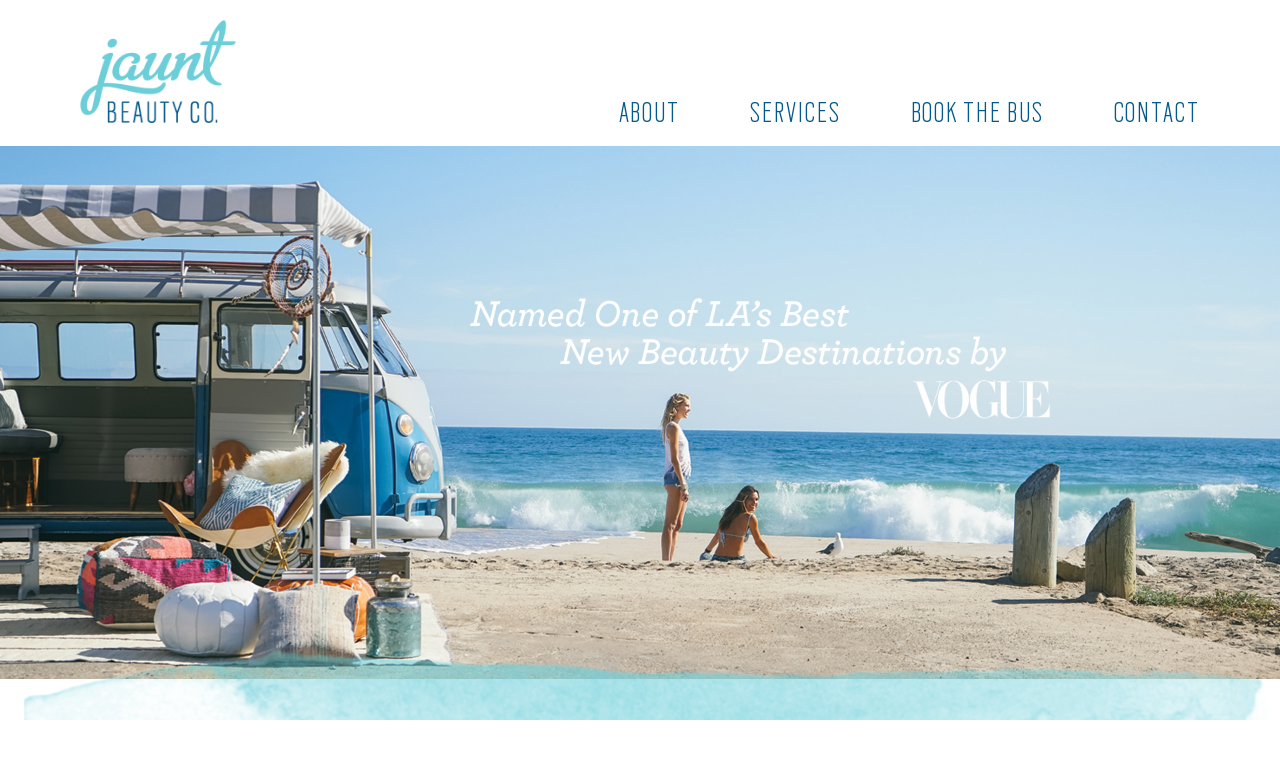

--- FILE ---
content_type: text/html; charset=UTF-8
request_url: http://jauntbeautyco.com/
body_size: 7710
content:
	<!DOCTYPE html>
<html lang="en">
<head>
	<meta charset="UTF-8" />
			<meta name=viewport content="width=device-width,initial-scale=1,user-scalable=no">
		<title>Jaunt Beauty Co. | A short pleasure trip.</title>

	
			
				
	<link rel="profile" href="http://gmpg.org/xfn/11" />
	<link rel="pingback" href="http://jauntbeautyco.com/xmlrpc.php" />
	<link rel="shortcut icon" type="image/x-icon" href="" />
	<link rel="apple-touch-icon" href="" />
	<!--[if gte IE 9]>
	<style type="text/css">
		.gradient {
			filter: none;
		}
	</style>
	<![endif]-->
<script>
  (function(d) {
    var config = {
      kitId: 'gut0skc',
      scriptTimeout: 3000,
      async: true
    },
    h=d.documentElement,t=setTimeout(function(){h.className=h.className.replace(/\bwf-loading\b/g,"")+" wf-inactive";},config.scriptTimeout),tk=d.createElement("script"),f=false,s=d.getElementsByTagName("script")[0],a;h.className+=" wf-loading";tk.src='https://use.typekit.net/'+config.kitId+'.js';tk.async=true;tk.onload=tk.onreadystatechange=function(){a=this.readyState;if(f||a&&a!="complete"&&a!="loaded")return;f=true;clearTimeout(t);try{Typekit.load(config)}catch(e){}};s.parentNode.insertBefore(tk,s)
  })(document);
</script>
	<link href='//fonts.googleapis.com/css?family=Raleway:100,100italic,200,200italic,300,300italic,400,400italic,500,500italic,600,600italic,700,700italic,800,800italic,900,900italic|Crete+Round:100,100italic,200,200italic,300,300italic,400,400italic,500,500italic,600,600italic,700,700italic,800,800italic,900,900italic' rel='stylesheet' type='text/css' />
<link rel='dns-prefetch' href='//fonts.googleapis.com' />
<link rel='dns-prefetch' href='//s.w.org' />
<link rel="alternate" type="application/rss+xml" title="Jaunt Beauty Co. &raquo; Feed" href="http://jauntbeautyco.com/feed/" />
<link rel="alternate" type="application/rss+xml" title="Jaunt Beauty Co. &raquo; Comments Feed" href="http://jauntbeautyco.com/comments/feed/" />
<link rel="alternate" type="application/rss+xml" title="Jaunt Beauty Co. &raquo; HOME Comments Feed" href="http://jauntbeautyco.com/home-3/feed/" />
		<script type="text/javascript">
			window._wpemojiSettings = {"baseUrl":"https:\/\/s.w.org\/images\/core\/emoji\/2.3\/72x72\/","ext":".png","svgUrl":"https:\/\/s.w.org\/images\/core\/emoji\/2.3\/svg\/","svgExt":".svg","source":{"concatemoji":"http:\/\/jauntbeautyco.com\/wp-includes\/js\/wp-emoji-release.min.js?ver=4.8.19"}};
			!function(t,a,e){var r,i,n,o=a.createElement("canvas"),l=o.getContext&&o.getContext("2d");function c(t){var e=a.createElement("script");e.src=t,e.defer=e.type="text/javascript",a.getElementsByTagName("head")[0].appendChild(e)}for(n=Array("flag","emoji4"),e.supports={everything:!0,everythingExceptFlag:!0},i=0;i<n.length;i++)e.supports[n[i]]=function(t){var e,a=String.fromCharCode;if(!l||!l.fillText)return!1;switch(l.clearRect(0,0,o.width,o.height),l.textBaseline="top",l.font="600 32px Arial",t){case"flag":return(l.fillText(a(55356,56826,55356,56819),0,0),e=o.toDataURL(),l.clearRect(0,0,o.width,o.height),l.fillText(a(55356,56826,8203,55356,56819),0,0),e===o.toDataURL())?!1:(l.clearRect(0,0,o.width,o.height),l.fillText(a(55356,57332,56128,56423,56128,56418,56128,56421,56128,56430,56128,56423,56128,56447),0,0),e=o.toDataURL(),l.clearRect(0,0,o.width,o.height),l.fillText(a(55356,57332,8203,56128,56423,8203,56128,56418,8203,56128,56421,8203,56128,56430,8203,56128,56423,8203,56128,56447),0,0),e!==o.toDataURL());case"emoji4":return l.fillText(a(55358,56794,8205,9794,65039),0,0),e=o.toDataURL(),l.clearRect(0,0,o.width,o.height),l.fillText(a(55358,56794,8203,9794,65039),0,0),e!==o.toDataURL()}return!1}(n[i]),e.supports.everything=e.supports.everything&&e.supports[n[i]],"flag"!==n[i]&&(e.supports.everythingExceptFlag=e.supports.everythingExceptFlag&&e.supports[n[i]]);e.supports.everythingExceptFlag=e.supports.everythingExceptFlag&&!e.supports.flag,e.DOMReady=!1,e.readyCallback=function(){e.DOMReady=!0},e.supports.everything||(r=function(){e.readyCallback()},a.addEventListener?(a.addEventListener("DOMContentLoaded",r,!1),t.addEventListener("load",r,!1)):(t.attachEvent("onload",r),a.attachEvent("onreadystatechange",function(){"complete"===a.readyState&&e.readyCallback()})),(r=e.source||{}).concatemoji?c(r.concatemoji):r.wpemoji&&r.twemoji&&(c(r.twemoji),c(r.wpemoji)))}(window,document,window._wpemojiSettings);
		</script>
		<style type="text/css">
img.wp-smiley,
img.emoji {
	display: inline !important;
	border: none !important;
	box-shadow: none !important;
	height: 1em !important;
	width: 1em !important;
	margin: 0 .07em !important;
	vertical-align: -0.1em !important;
	background: none !important;
	padding: 0 !important;
}
</style>
<link rel='stylesheet' id='layerslider-css'  href='http://jauntbeautyco.com/wp-content/plugins/LayerSlider/static/css/layerslider.css?ver=5.4.0' type='text/css' media='all' />
<link rel='stylesheet' id='ls-google-fonts-css'  href='http://fonts.googleapis.com/css?family=Lato:100,300,regular,700,900%7COpen+Sans:300%7CIndie+Flower:regular%7COswald:300,regular,700&#038;subset=latin%2Clatin-ext' type='text/css' media='all' />
<link rel='stylesheet' id='contact-form-7-css'  href='http://jauntbeautyco.com/wp-content/plugins/contact-form-7/includes/css/styles.css?ver=4.8' type='text/css' media='all' />
<link rel='stylesheet' id='rs-plugin-settings-css'  href='http://jauntbeautyco.com/wp-content/plugins/revslider/rs-plugin/css/settings.css?ver=4.6.5' type='text/css' media='all' />
<style id='rs-plugin-settings-inline-css' type='text/css'>
.tp-caption a{color:#ff7302;text-shadow:none;-webkit-transition:all 0.2s ease-out;-moz-transition:all 0.2s ease-out;-o-transition:all 0.2s ease-out;-ms-transition:all 0.2s ease-out}.tp-caption a:hover{color:#ffa902}
</style>
<link rel='stylesheet' id='tp-oswald-css'  href='http://fonts.googleapis.com/css?family=Oswald%3A400%2C300&#038;ver=4.8.19' type='text/css' media='all' />
<link rel='stylesheet' id='qode_default_style-css'  href='http://jauntbeautyco.com/wp-content/themes/jaunt/style.css?ver=4.8.19' type='text/css' media='all' />
<link rel='stylesheet' id='qode_stylesheet-css'  href='http://jauntbeautyco.com/wp-content/themes/jaunt/css/stylesheet.min.css?ver=4.8.19' type='text/css' media='all' />
<link rel='stylesheet' id='qode_style_dynamic-css'  href='http://jauntbeautyco.com/wp-content/themes/jaunt/css/style_dynamic.css?ver=1460581285' type='text/css' media='all' />
<link rel='stylesheet' id='qode_font-awesome-css'  href='http://jauntbeautyco.com/wp-content/themes/jaunt/css/font-awesome/css/font-awesome.min.css?ver=4.8.19' type='text/css' media='all' />
<link rel='stylesheet' id='qode_elegant-icons-css'  href='http://jauntbeautyco.com/wp-content/themes/jaunt/css/elegant-icons/style.min.css?ver=4.8.19' type='text/css' media='all' />
<link rel='stylesheet' id='qode_responsive-css'  href='http://jauntbeautyco.com/wp-content/themes/jaunt/css/responsive.min.css?ver=4.8.19' type='text/css' media='all' />
<link rel='stylesheet' id='qode_style_dynamic_responsive-css'  href='http://jauntbeautyco.com/wp-content/themes/jaunt/css/style_dynamic_responsive.css?ver=1460581285' type='text/css' media='all' />
<link rel='stylesheet' id='js_composer_front-css'  href='http://jauntbeautyco.com/wp-content/plugins/js_composer1/assets/css/js_composer.css?ver=4.5.3' type='text/css' media='all' />
<link rel='stylesheet' id='qode_custom_css-css'  href='http://jauntbeautyco.com/wp-content/themes/jaunt/css/custom_css.css?ver=1460581285' type='text/css' media='all' />
<link rel='stylesheet' id='qode_mac_stylesheet-css'  href='http://jauntbeautyco.com/wp-content/themes/jaunt/css/mac_stylesheet.css?ver=4.8.19' type='text/css' media='all' />
<link rel='stylesheet' id='qode_webkit-css'  href='http://jauntbeautyco.com/wp-content/themes/jaunt/css/webkit_stylesheet.css?ver=4.8.19' type='text/css' media='all' />
<link rel='stylesheet' id='childstyle-css'  href='http://jauntbeautyco.com/wp-content/themes/jaunt-child/style.css?ver=4.8.19' type='text/css' media='all' />
<script type='text/javascript' src='http://jauntbeautyco.com/wp-content/plugins/LayerSlider/static/js/greensock.js?ver=1.11.8'></script>
<script type='text/javascript' src='http://jauntbeautyco.com/wp-includes/js/jquery/jquery.js?ver=1.12.4'></script>
<script type='text/javascript' src='http://jauntbeautyco.com/wp-includes/js/jquery/jquery-migrate.min.js?ver=1.4.1'></script>
<script type='text/javascript' src='http://jauntbeautyco.com/wp-content/plugins/LayerSlider/static/js/layerslider.kreaturamedia.jquery.js?ver=5.4.0'></script>
<script type='text/javascript' src='http://jauntbeautyco.com/wp-content/plugins/LayerSlider/static/js/layerslider.transitions.js?ver=5.4.0'></script>
<script type='text/javascript' src='http://jauntbeautyco.com/wp-content/plugins/revslider/rs-plugin/js/jquery.themepunch.tools.min.js?ver=4.6.5'></script>
<script type='text/javascript' src='http://jauntbeautyco.com/wp-content/plugins/revslider/rs-plugin/js/jquery.themepunch.revolution.min.js?ver=4.6.5'></script>
<link rel='https://api.w.org/' href='http://jauntbeautyco.com/wp-json/' />
<link rel="EditURI" type="application/rsd+xml" title="RSD" href="http://jauntbeautyco.com/xmlrpc.php?rsd" />
<link rel="wlwmanifest" type="application/wlwmanifest+xml" href="http://jauntbeautyco.com/wp-includes/wlwmanifest.xml" /> 
<meta name="generator" content="WordPress 4.8.19" />
<link rel="canonical" href="http://jauntbeautyco.com/" />
<link rel='shortlink' href='http://jauntbeautyco.com/' />
<link rel="alternate" type="application/json+oembed" href="http://jauntbeautyco.com/wp-json/oembed/1.0/embed?url=http%3A%2F%2Fjauntbeautyco.com%2F" />
<link rel="alternate" type="text/xml+oembed" href="http://jauntbeautyco.com/wp-json/oembed/1.0/embed?url=http%3A%2F%2Fjauntbeautyco.com%2F&#038;format=xml" />
		<script type="text/javascript">
			jQuery(document).ready(function() {
				// CUSTOM AJAX CONTENT LOADING FUNCTION
				var ajaxRevslider = function(obj) {
				
					// obj.type : Post Type
					// obj.id : ID of Content to Load
					// obj.aspectratio : The Aspect Ratio of the Container / Media
					// obj.selector : The Container Selector where the Content of Ajax will be injected. It is done via the Essential Grid on Return of Content
					
					var content = "";

					data = {};
					
					data.action = 'revslider_ajax_call_front';
					data.client_action = 'get_slider_html';
					data.token = 'f66e0e6334';
					data.type = obj.type;
					data.id = obj.id;
					data.aspectratio = obj.aspectratio;
					
					// SYNC AJAX REQUEST
					jQuery.ajax({
						type:"post",
						url:"http://jauntbeautyco.com/wp-admin/admin-ajax.php",
						dataType: 'json',
						data:data,
						async:false,
						success: function(ret, textStatus, XMLHttpRequest) {
							if(ret.success == true)
								content = ret.data;								
						},
						error: function(e) {
							console.log(e);
						}
					});
					
					 // FIRST RETURN THE CONTENT WHEN IT IS LOADED !!
					 return content;						 
				};
				
				// CUSTOM AJAX FUNCTION TO REMOVE THE SLIDER
				var ajaxRemoveRevslider = function(obj) {
					return jQuery(obj.selector+" .rev_slider").revkill();
				};

				// EXTEND THE AJAX CONTENT LOADING TYPES WITH TYPE AND FUNCTION
				var extendessential = setInterval(function() {
					if (jQuery.fn.tpessential != undefined) {
						clearInterval(extendessential);
						if(typeof(jQuery.fn.tpessential.defaults) !== 'undefined') {
							jQuery.fn.tpessential.defaults.ajaxTypes.push({type:"revslider",func:ajaxRevslider,killfunc:ajaxRemoveRevslider,openAnimationSpeed:0.3});   
							// type:  Name of the Post to load via Ajax into the Essential Grid Ajax Container
							// func: the Function Name which is Called once the Item with the Post Type has been clicked
							// killfunc: function to kill in case the Ajax Window going to be removed (before Remove function !
							// openAnimationSpeed: how quick the Ajax Content window should be animated (default is 0.3)
						}
					}
				},30);
			});
		</script>
				<style type="text/css">.recentcomments a{display:inline !important;padding:0 !important;margin:0 !important;}</style>
		<meta name="generator" content="Powered by Visual Composer - drag and drop page builder for WordPress."/>
<!--[if IE 8]><link rel="stylesheet" type="text/css" href="http://jauntbeautyco.com/wp-content/plugins/js_composer1/assets/css/vc-ie8.css" media="screen"><![endif]--><noscript><style> .wpb_animate_when_almost_visible { opacity: 1; }</style></noscript>
</head>

<body class="home page-template-default page page-id-50540  select-child-theme-ver-1.0.0 wpb-js-composer js-comp-ver-4.5.3 vc_responsive">

<div class="wrapper">
<div class="wrapper_inner">
<!-- Google Analytics start -->
		<script>
			var _gaq = _gaq || [];
			_gaq.push(['_setAccount', 'UA-41624355-9']);
			_gaq.push(['_trackPageview']);

			(function() {
				var ga = document.createElement('script'); ga.type = 'text/javascript'; ga.async = true;
				ga.src = ('https:' == document.location.protocol ? 'https://ssl' : 'http://www') + '.google-analytics.com/ga.js';
				var s = document.getElementsByTagName('script')[0]; s.parentNode.insertBefore(ga, s);
			})();
		</script>
	<!-- Google Analytics end -->

	<header class="page_header  regular">
		<div class="header_inner clearfix">

		<div class="header_top_bottom_holder">
				<div class="header_bottom clearfix" style='' >
						<div class="container">
				<div class="container_inner clearfix" >
					                    					<div class="header_inner_left">
                        													<div class="mobile_menu_button"><span><i class="fa fa-bars"></i></span></div>
												<div class="logo_wrapper">
														<div class="q_logo"><a href="http://jauntbeautyco.com/"><img class="normal" src="http://jauntbeautyco.com/wp-content/uploads/2015/10/JauntBeautyCo.png" alt="Logo"/><img class="light" src="http://jauntbeautyco.com/wp-content/uploads/2015/10/JauntBeautyCo.png" alt="Logo"/><img class="dark" src="http://jauntbeautyco.com/wp-content/uploads/2015/10/JauntBeautyCo.png" alt="Logo"/><img class="sticky" src="http://jauntbeautyco.com/wp-content/uploads/2015/11/JauntBeautyCo-Sticky.png" alt="Logo"/></a></div>
                            						</div>
						                        					</div>
										                                                							<div class="header_inner_right">
								<div class="side_menu_button_wrapper right">
																											<div class="side_menu_button">
																																							</div>
								</div>
							</div>
																		<nav class="main_menu drop_down right">
							<ul id="menu-main_menu" class=""><li id="nav-menu-item-50650" class="menu-item menu-item-type-post_type menu-item-object-page  narrow"><a href="http://jauntbeautyco.com/about/" class=""><i class="menu_icon fa blank"></i><span>About</span><span class="plus"></span></a></li>
<li id="nav-menu-item-50649" class="menu-item menu-item-type-post_type menu-item-object-page  narrow"><a href="http://jauntbeautyco.com/services/" class=""><i class="menu_icon fa blank"></i><span>Services</span><span class="plus"></span></a></li>
<li id="nav-menu-item-50648" class="menu-item menu-item-type-post_type menu-item-object-page  narrow"><a href="http://jauntbeautyco.com/booking/" class=""><i class="menu_icon fa blank"></i><span>Book the Bus</span><span class="plus"></span></a></li>
<li id="nav-menu-item-50647" class="menu-item menu-item-type-post_type menu-item-object-page  narrow"><a href="http://jauntbeautyco.com/contact/" class=""><i class="menu_icon fa blank"></i><span>Contact</span><span class="plus"></span></a></li>
</ul>						</nav>
												                        											<nav class="mobile_menu">
							<ul id="menu-main_menu-1" class=""><li id="mobile-menu-item-50650" class="menu-item menu-item-type-post_type menu-item-object-page "><a href="http://jauntbeautyco.com/about/" class=""><span>About</span></a><span class="mobile_arrow"><i class="fa fa-angle-right"></i><i class="fa fa-angle-down"></i></span></li>
<li id="mobile-menu-item-50649" class="menu-item menu-item-type-post_type menu-item-object-page "><a href="http://jauntbeautyco.com/services/" class=""><span>Services</span></a><span class="mobile_arrow"><i class="fa fa-angle-right"></i><i class="fa fa-angle-down"></i></span></li>
<li id="mobile-menu-item-50648" class="menu-item menu-item-type-post_type menu-item-object-page "><a href="http://jauntbeautyco.com/booking/" class=""><span>Book the Bus</span></a><span class="mobile_arrow"><i class="fa fa-angle-right"></i><i class="fa fa-angle-down"></i></span></li>
<li id="mobile-menu-item-50647" class="menu-item menu-item-type-post_type menu-item-object-page "><a href="http://jauntbeautyco.com/contact/" class=""><span>Contact</span></a><span class="mobile_arrow"><i class="fa fa-angle-right"></i><i class="fa fa-angle-down"></i></span></li>
</ul>						</nav>
											</div>
				</div>
							</div>
		</div>
	</div>

	</header>

<div class="content ">
			<div class="content_inner  ">
										<div class="container">
			<div class="container_inner default_template_holder clearfix" >
																<div    class="vc_row wpb_row section vc_row-fluid" style=' text-align:left;'><div class=" full_section_inner clearfix">
	<div class="vc_col-sm-12 wpb_column vc_column_container ">
		<div class="wpb_wrapper">
			<div class="wpb_revslider_element wpb_content_element">
<div id="rev_slider_1_1_wrapper" class="rev_slider_wrapper fullwidthbanner-container" style="margin:0px auto;padding:0px;margin-top:0px;margin-bottom:0px;max-height:400px;">
<!-- START REVOLUTION SLIDER 4.6.5 fullwidth mode -->
	<div id="rev_slider_1_1" class="rev_slider fullwidthabanner" style="display:none;max-height:400px;height:400px;">
<ul>	<!-- SLIDE  -->
	<li data-transition="fade" data-slotamount="7" data-masterspeed="300" data-link="http://www.vogue.com/13384250/best-los-angeles-spa-salon-facial-nails-massage-golden-globes/"  data-target="_blank" data-thumb="http://jauntbeautyco.com/wp-content/uploads/2016/02/jaunt-bannersHome-320x200.jpg"  data-saveperformance="off"  class="vogue" data-title="Slide">
		<!-- MAIN IMAGE -->
		<img src="http://jauntbeautyco.com/wp-content/uploads/2016/02/jaunt-bannersHome.jpg"  alt="jaunt-bannersHome"  data-bgposition="center top" data-bgfit="cover" data-bgrepeat="no-repeat">
		<!-- LAYERS -->
	</li>
	<!-- SLIDE  -->
	<li data-transition="fade" data-slotamount="7" data-masterspeed="300" data-link="http://magazinec.com/beauty/strokes-of-genius-2"  data-target="_blank" data-thumb="http://jauntbeautyco.com/wp-content/uploads/2016/05/Jaunt_12-320x200.jpg"  data-saveperformance="off"  data-title="Slide">
		<!-- MAIN IMAGE -->
		<img src="http://jauntbeautyco.com/wp-content/uploads/2016/05/Jaunt_12.jpg"  alt="Jaunt_12"  data-bgposition="center top" data-bgfit="cover" data-bgrepeat="no-repeat">
		<!-- LAYERS -->
	</li>
	<!-- SLIDE  -->
	<li data-transition="fade" data-slotamount="7" data-masterspeed="300" data-thumb="http://jauntbeautyco.com/wp-content/uploads/2016/01/Jaunt_07-320x200.jpg"  data-saveperformance="off"  data-title="Slide">
		<!-- MAIN IMAGE -->
		<img src="http://jauntbeautyco.com/wp-content/uploads/2016/01/Jaunt_07.jpg"  alt="Jaunt_07"  data-bgposition="center top" data-bgfit="cover" data-bgrepeat="no-repeat">
		<!-- LAYERS -->
	</li>
	<!-- SLIDE  -->
	<li data-transition="fade" data-slotamount="7" data-masterspeed="300" data-thumb="http://jauntbeautyco.com/wp-content/uploads/2016/01/Jaunt_10-320x200.jpg"  data-saveperformance="off"  class="move-right" data-title="Slide">
		<!-- MAIN IMAGE -->
		<img src="http://jauntbeautyco.com/wp-content/uploads/2016/01/Jaunt_10.jpg"  alt="Jaunt_10"  data-bgposition="right top" data-bgfit="cover" data-bgrepeat="no-repeat">
		<!-- LAYERS -->
	</li>
</ul>
<div class="tp-bannertimer tp-bottom" style="visibility: hidden !important;"></div>	</div>
			

			<style scoped></style>

			<script type="text/javascript">

				/******************************************
					-	PREPARE PLACEHOLDER FOR SLIDER	-
				******************************************/
				

				var setREVStartSize = function() {
					var	tpopt = new Object();
						tpopt.startwidth = 960;
						tpopt.startheight = 400;
						tpopt.container = jQuery('#rev_slider_1_1');
						tpopt.fullScreen = "off";
						tpopt.forceFullWidth="on";

					tpopt.container.closest(".rev_slider_wrapper").css({height:tpopt.container.height()});tpopt.width=parseInt(tpopt.container.width(),0);tpopt.height=parseInt(tpopt.container.height(),0);tpopt.bw=tpopt.width/tpopt.startwidth;tpopt.bh=tpopt.height/tpopt.startheight;if(tpopt.bh>tpopt.bw)tpopt.bh=tpopt.bw;if(tpopt.bh<tpopt.bw)tpopt.bw=tpopt.bh;if(tpopt.bw<tpopt.bh)tpopt.bh=tpopt.bw;if(tpopt.bh>1){tpopt.bw=1;tpopt.bh=1}if(tpopt.bw>1){tpopt.bw=1;tpopt.bh=1}tpopt.height=Math.round(tpopt.startheight*(tpopt.width/tpopt.startwidth));if(tpopt.height>tpopt.startheight&&tpopt.autoHeight!="on")tpopt.height=tpopt.startheight;if(tpopt.fullScreen=="on"){tpopt.height=tpopt.bw*tpopt.startheight;var cow=tpopt.container.parent().width();var coh=jQuery(window).height();if(tpopt.fullScreenOffsetContainer!=undefined){try{var offcontainers=tpopt.fullScreenOffsetContainer.split(",");jQuery.each(offcontainers,function(e,t){coh=coh-jQuery(t).outerHeight(true);if(coh<tpopt.minFullScreenHeight)coh=tpopt.minFullScreenHeight})}catch(e){}}tpopt.container.parent().height(coh);tpopt.container.height(coh);tpopt.container.closest(".rev_slider_wrapper").height(coh);tpopt.container.closest(".forcefullwidth_wrapper_tp_banner").find(".tp-fullwidth-forcer").height(coh);tpopt.container.css({height:"100%"});tpopt.height=coh;}else{tpopt.container.height(tpopt.height);tpopt.container.closest(".rev_slider_wrapper").height(tpopt.height);tpopt.container.closest(".forcefullwidth_wrapper_tp_banner").find(".tp-fullwidth-forcer").height(tpopt.height);}
				};

				/* CALL PLACEHOLDER */
				setREVStartSize();


				var tpj=jQuery;
				tpj.noConflict();
				var revapi1;

				tpj(document).ready(function() {

				if(tpj('#rev_slider_1_1').revolution == undefined){
					revslider_showDoubleJqueryError('#rev_slider_1_1');
				}else{
				   revapi1 = tpj('#rev_slider_1_1').show().revolution(
					{	
												dottedOverlay:"none",
						delay:9000,
						startwidth:960,
						startheight:400,
						hideThumbs:200,

						thumbWidth:0,
						thumbHeight:0,
						thumbAmount:0,
						
						minHeight:300,
														
						simplifyAll:"off",

						navigationType:"none",
						navigationArrows:"solo",
						navigationStyle:"custom",

						touchenabled:"on",
						onHoverStop:"off",
						nextSlideOnWindowFocus:"off",

						swipe_threshold: 75,
						swipe_min_touches: 1,
						drag_block_vertical: false,
						
												
												
						keyboardNavigation:"on",

						navigationHAlign:"center",
						navigationVAlign:"bottom",
						navigationHOffset:0,
						navigationVOffset:20,

						soloArrowLeftHalign:"left",
						soloArrowLeftValign:"center",
						soloArrowLeftHOffset:20,
						soloArrowLeftVOffset:0,

						soloArrowRightHalign:"right",
						soloArrowRightValign:"center",
						soloArrowRightHOffset:20,
						soloArrowRightVOffset:0,

						shadow:0,
						fullWidth:"on",
						fullScreen:"off",

												spinner:"off",
												
						stopLoop:"off",
						stopAfterLoops:-1,
						stopAtSlide:-1,

						shuffle:"off",

						autoHeight:"on",
						forceFullWidth:"on",
						
						
						hideTimerBar:"on",
						hideThumbsOnMobile:"off",
						hideNavDelayOnMobile:1500,
						hideBulletsOnMobile:"off",
						hideArrowsOnMobile:"off",
						hideThumbsUnderResolution:0,

												hideSliderAtLimit:0,
						hideCaptionAtLimit:0,
						hideAllCaptionAtLilmit:0,
						startWithSlide:0					});



									}
				});	/*ready*/

			</script>


			</div><!-- END REVOLUTION SLIDER --></div>

		</div> 
	</div> 
</div></div><div    class="vc_row wpb_row section vc_row-fluid" style=' text-align:left;'><div class=" full_section_inner clearfix">
	<div class="vc_col-sm-12 wpb_column vc_column_container ">
		<div class="wpb_wrapper">
			
	<div class="wpb_text_column wpb_content_element ">
		<div class="wpb_wrapper">
			<div class="background"><img class="watercolor" src="http://www.jauntbeautyco.com/wp-includes/images/Jaunt_Watercolor-08.svg" alt="background" /></div>
<div class="page-content">
<img class="sun" src="http://www.jauntbeautyco.com/wp-includes/images/Jaunt_Sun.svg" alt="Sun Icon" /></p>
<div class="headline">JAUNT BEAUTY CO. IS THE FIRST OF IT’S KIND —<br />
A UNIQUE MOBILE NAIL EXPERIENCE TUCKED INSIDE OF A VINTAGE VW BUS.</p>
<p class="italic bold">Inspired by the essence of 70’s surf culture, freedom and adventure, Jaunt represents a luxe journey that must be experienced by all.</p>
</div>
<div class="divider"><img class="dots" src="http://www.jauntbeautyco.com/wp-includes/images/Jaunt_Dots.svg" alt="Dotted Divider" /></div>
</div>
<p><!--end page-content--></p>

		</div> 
	</div> 
		</div> 
	</div> 
</div></div>
														 
																				
		</div>
	</div>
	
    </div>
</div>
<footer class="footer_border_columns">
	<div class="footer_inner clearfix">
					</div>

<div class="copyright">
<span class="right"><a href="http://www.jauntbeautyco.com/booking" class="book-button">BOOK THE BUS</a><span class="separate"><a href="https://www.facebook.com/Jaunt-Beauty-Co-931389740283230/" target="_blank" class="icon facebook"><img onmouseover="this.src='http://www.jauntbeautyco.com/wp-includes/images/Jaunt_Facebook-hover.svg'" onmouseout="this.src='http://www.jauntbeautyco.com/wp-includes/images/Jaunt_Facebook.svg'" src="http://www.jauntbeautyco.com/wp-includes/images/Jaunt_Facebook.svg" alt="Jaunt Beauty Co Facebook" height="34" width="34"></a><a href="https://instagram.com/jauntbeautyco/" target="_blank" class="icon instagram"><img onmouseover="this.src='http://www.jauntbeautyco.com/wp-includes/images/Jaunt_Instagram-hover.svg'" onmouseout="this.src='http://www.jauntbeautyco.com/wp-includes/images/Jaunt_Instagram.svg'" src="http://www.jauntbeautyco.com/wp-includes/images/Jaunt_Instagram.svg" alt="Jaunt Beauty Co Facebook" height="34" width="34"></a></span></span>
<span class="left">© 2016 JAUNT BEAUTY CO. <span class="all-rights">All Rights Reserved.<br />Designed by <a href="http://www.raneytown.com" target="_blank">Raneytown</a>.</span></span></div>

</footer>
</div>
</div>
<script type='text/javascript'>
/* <![CDATA[ */
var wpcf7 = {"apiSettings":{"root":"http:\/\/jauntbeautyco.com\/wp-json\/","namespace":"contact-form-7\/v1"},"recaptcha":{"messages":{"empty":"Please verify that you are not a robot."}}};
/* ]]> */
</script>
<script type='text/javascript' src='http://jauntbeautyco.com/wp-content/plugins/contact-form-7/includes/js/scripts.js?ver=4.8'></script>
<script type='text/javascript'>
/* <![CDATA[ */
var qodeLike = {"ajaxurl":"http:\/\/jauntbeautyco.com\/wp-admin\/admin-ajax.php"};
/* ]]> */
</script>
<script type='text/javascript' src='http://jauntbeautyco.com/wp-content/themes/jaunt/js/qode-like.js?ver=1.0'></script>
<script type='text/javascript' src='http://jauntbeautyco.com/wp-content/themes/jaunt/js/plugins.js?ver=4.8.19'></script>
<script type='text/javascript' src='http://jauntbeautyco.com/wp-content/themes/jaunt/js/jquery.carouFredSel-6.2.1.js?ver=4.8.19'></script>
<script type='text/javascript' src='http://jauntbeautyco.com/wp-content/themes/jaunt/js/jquery.fullPage.min.js?ver=4.8.19'></script>
<script type='text/javascript' src='http://jauntbeautyco.com/wp-content/themes/jaunt/js/lemmon-slider.js?ver=4.8.19'></script>
<script type='text/javascript' src='http://jauntbeautyco.com/wp-content/themes/jaunt/js/jquery.mousewheel.min.js?ver=4.8.19'></script>
<script type='text/javascript' src='http://jauntbeautyco.com/wp-content/themes/jaunt/js/jquery.touchSwipe.min.js?ver=4.8.19'></script>
<script type='text/javascript' src='http://jauntbeautyco.com/wp-content/plugins/js_composer1/assets/lib/bower/isotope/dist/isotope.pkgd.min.js?ver=4.5.3'></script>
<script type='text/javascript' src='http://jauntbeautyco.com/wp-content/themes/jaunt/js/default_dynamic.js?ver=1460581285'></script>
<script type='text/javascript' src='http://jauntbeautyco.com/wp-content/themes/jaunt/js/default.min.js?ver=4.8.19'></script>
<script type='text/javascript' src='http://jauntbeautyco.com/wp-content/themes/jaunt/js/custom_js.js?ver=1460581285'></script>
<script type='text/javascript' src='http://jauntbeautyco.com/wp-content/themes/jaunt/js/SmoothScroll.js?ver=4.8.19'></script>
<script type='text/javascript' src='http://jauntbeautyco.com/wp-includes/js/comment-reply.min.js?ver=4.8.19'></script>
<script type='text/javascript' src='http://jauntbeautyco.com/wp-content/plugins/js_composer1/assets/js/js_composer_front.js?ver=4.5.3'></script>
<script type='text/javascript' src='http://jauntbeautyco.com/wp-includes/js/wp-embed.min.js?ver=4.8.19'></script>
</body>
</html>

--- FILE ---
content_type: text/css
request_url: http://jauntbeautyco.com/wp-content/themes/jaunt/style.css?ver=4.8.19
body_size: 23
content:
/*
Theme Name: Jaunt
*/

--- FILE ---
content_type: text/css
request_url: http://jauntbeautyco.com/wp-content/themes/jaunt/css/custom_css.css?ver=1460581285
body_size: 4101
content:


@font-face {
	font-family: 'ScoutCond';
	src: url('/wp-includes/fonts/ScoutCond-ExtraLight.eot');
	src: url('/wp-includes/fonts/ScoutCond-ExtraLight.eot?#iefix') format('embedded-opentype'),
		url('/wp-includes/fonts/ScoutCond-ExtraLight.woff') format('woff'),
		url('wp-includes/fonts/ScoutCond-ExtraLight.ttf') format('truetype');
	font-weight: 200;
	font-style: normal;
}

@font-face {
    font-family: 'Lubalin Demi';
    src: url('/wp-includes/fonts/lubalingraphstd-demi-webfont.eot');
    src: url('/wp-includes/fonts/lubalingraphstd-demi-webfont.eot?#iefix') format('embedded-opentype'),
         url('/wp-includes/fonts/lubalingraphstd-demi-webfont.woff') format('woff'),
         url('/wp-includes/fonts/lubalingraphstd-demi-webfont.ttf') format('truetype'),
         url('/wp-includes/fonts/lubalingraphstd-demi-webfont.svg#itc_lubalin_graph_stddemi') format('svg');
    font-weight: normal;
    font-style: normal;

}

@font-face {
    font-family: 'Lubalin';
    src: url('/wp-includes/fonts/lubalingraphstd-book-webfont.eot');
    src: url('/wp-includes/fonts/lubalingraphstd-book-webfont.eot?#iefix') format('embedded-opentype'),
         url('/wp-includes/fonts/lubalingraphstd-book-webfont.woff') format('woff'),
         url('/wp-includes/fonts/lubalingraphstd-book-webfont.ttf') format('truetype'),
         url('/wp-includes/fonts/lubalingraphstd-book-webfont.svg#itc_lubalin_graph_stdbook') format('svg');
    font-weight: normal;
    font-style: normal;

}

*::selection {
    background: #6cced9 none repeat scroll 0% 0%;
    color: #FFF;
}

*::-moz-selection {
    background: #6cced9 none repeat scroll 0% 0%;
    color: #FFF;
}

p {
letter-spacing: .04em;
margin-bottom: 15px;
}

a {
    transition: opacity 0.2s ease-in-out 0s, color 0.2s ease-in-out 0s, background-color 0.2s ease-in-out 0s;
}

.bold {
font-weight: 600;
}

.italic {
font-style: italic;
}

.headline .italic {
font-family: "proxima-nova";
font-size: 22px;
line-height: 36px;
margin: 0 auto;
max-width: 732px;
}

h4 {
margin-bottom: 30px;
}

h4 span{
background: #6cced9;
color: #fff;
font-family: 'Lubalin';
font-size: 21px;
font-weight: 400;
letter-spacing: .06em;
padding: 8px 15px;
}

h6, h6 a, h1 a:hover, h2 a:hover, h3 a:hover, h4 a:hover, h5 a:hover, h6 a:hover, a, p a, header:not(.with_hover_bg_color) nav.main_menu > ul > li:hover > a, nav.main_menu>ul>li.active > a, .drop_down .second .inner > ul > li > a:hover, .drop_down .second .inner ul li.sub ul li a:hover, nav.mobile_menu ul li a:hover, nav.mobile_menu ul li.active > a, .side_menu_button > a:hover, .mobile_menu_button span:hover, .vertical_menu ul li a:hover, .vertical_menu_toggle .second .inner ul li a:hover, nav.popup_menu ul li a:hover, nav.popup_menu ul li ul li a, .blog_holder article.sticky .post_text h3 a, .blog_holder.masonry article.sticky .post_text h5 a, .blog_holder.masonry_full_width article.sticky .post_text h5 a, .blog_holder article .post_info, .blog_holder article .post_info a, .blog_holder article .post_text a.more-link:hover span, .blog_holder article .post_description a:hover, .blog_holder article .post_description .post_comments:hover, .blog_holder.masonry article.format-quote .post_text_inner:hover .qoute_mark, .blog_holder.masonry article.format-link .post_text .post_text_inner:hover .link_mark, .blog_holder.masonry_full_width article.format-quote .post_text .post_text_inner:hover .qoute_mark, .blog_holder.masonry_full_width article.format-link .post_text .post_text_inner:hover .link_mark, .blog_holder article.format-link .post_text .post_text_inner:hover .post_social .post_comments i, .blog_holder article.format-link .post_text .post_text_inner:hover .post_social .blog_like i, .blog_holder article.format-link .post_text .post_text_inner:hover .post_social .social_share_holder > a > i, .blog_holder article.format-quote .post_text .post_text_inner:hover .post_social .post_comments i, .blog_holder article.format-quote .post_text .post_text_inner:hover .post_social .blog_like i, .blog_holder article.format-quote .post_text .post_text_inner:hover .post_social .social_share_holder > a > i, .comment_holder .comment .text .comment_date, .comment_holder .comment .text .replay, .comment_holder .comment .text .comment-reply-link, div.comment_form form p.logged-in-as a, .blog_holder.masonry .post_author:hover, .blog_holder.masonry .post_author a:hover, .blog_holder.masonry_full_width .post_author:hover, .blog_holder.masonry_full_width .post_author a:hover, .blog_holder.masonry article .post_info a:hover, .blog_holder.masonry_full_width article .post_info a:hover, .blog_holder.masonry article h4 a:hover, .blog_holder.masonry_full_width article h4 a:hover, .latest_post_holder .latest_post_title a:hover, .latest_post_holder .post_info_section:before, .latest_post_holder .post_info_section span, .latest_post_holder .post_info_section a, .latest_post_holder .post_author a.post_author_link:hover, .projects_holder article .portfolio_title a:hover, .filter_holder ul li.current span, .filter_holder ul li:not(.filter_title):hover span, .q_accordion_holder.accordion .ui-accordion-header .accordion_mark_icon, blockquote.with_quote_icon i, blockquote h3, .q_dropcap, .price_in_table .value, .price_in_table .price, .q_font_elegant_holder.q_icon_shortcode:hover, .q_font_awsome_icon_holder.q_icon_shortcode:hover, .q_icon_with_title.normal_icon .icon_holder:hover .icon_text_icon, .box_holder_icon_inner.normal_icon .icon_holder_inner:hover .icon_text_icon, .q_progress_bars_icons_inner.square .bar.active i, .q_progress_bars_icons_inner.circle .bar.active i, .q_progress_bars_icons_inner.normal .bar.active i, .q_progress_bars_icons_inner .bar.active i.fa-circle, .q_progress_bars_icons_inner.square .bar.active .q_font_elegant_icon, .q_progress_bars_icons_inner.circle .bar.active .q_font_elegant_icon, .q_progress_bars_icons_inner.normal .bar.active .q_font_elegant_icon, .q_social_icon_holder.normal_social .simple_social, .q_social_icon_holder.normal_social.with_link .simple_social, .q_list.number ul>li:before, .social_share_list_holder ul li i:hover, .q_progress_bar .progress_number, .qbutton:hover, .load_more a:hover, .blog_load_more_button a:hover, #submit_comment:hover, .drop_down .wide .second ul li .qbutton:hover, .drop_down .wide .second ul li ul li .qbutton:hover, nav.content_menu ul li.active:hover i, nav.content_menu ul li:hover i, nav.content_menu ul li.active:hover a, nav.content_menu ul li:hover a, aside.sidebar .widget:not(.woocommerce) li, .header-widget.widget_nav_menu ul.menu li a:hover, input.wpcf7-form-control.wpcf7-submit:not([disabled]):hover, .gform_wrapper input[type=button]:hover, .gform_wrapper input[type=submit]:hover {
color: #6cced9;
}

.q_logo {
height: auto!Important;
top: 0;
width: 156px!important;
}

.q_logo a {
visibility: initial;
}

.q_logo img {
height: auto!Important;
margin-top: 20px;
top: 0;
width: 156px!important;
}

.no-touch .q_logo img {
height: auto!Important;
margin-top: 20px;
width: 156px!important;
}

.tp-leftarrow.default {
background-image: url("http://jauntbeautyco.com/wp-content/uploads/2015/12/large_left.png");
}

.tp-rightarrow.default {
background-image: url("http://jauntbeautyco.com/wp-content/uploads/2015/12/large_right.png");
}

/*GRID FIXES*/

.vc_col-xs-1, .vc_col-sm-1, .vc_col-md-1, .vc_col-lg-1, .vc_col-xs-2, .vc_col-sm-2, .vc_col-md-2, .vc_col-lg-2, .vc_col-xs-3, .vc_col-sm-3, .vc_col-md-3, .vc_col-lg-3, .vc_col-xs-4, .vc_col-sm-4, .vc_col-md-4, .vc_col-lg-4, .vc_col-xs-5, .vc_col-sm-5, .vc_col-md-5, .vc_col-lg-5, .vc_col-xs-6, .vc_col-sm-6, .vc_col-md-6, .vc_col-lg-6, .vc_col-xs-7, .vc_col-sm-7, .vc_col-md-7, .vc_col-lg-7, .vc_col-xs-8, .vc_col-sm-8, .vc_col-md-8, .vc_col-lg-8, .vc_col-xs-9, .vc_col-sm-9, .vc_col-md-9, .vc_col-lg-9, .vc_col-xs-10, .vc_col-sm-10, .vc_col-md-10, .vc_col-lg-10, .vc_col-xs-11, .vc_col-sm-11, .vc_col-md-11, .vc_col-lg-11, .vc_col-xs-12, .vc_col-sm-12, .vc_col-md-12, .vc_col-lg-12 {
padding-left: 0;
padding-right: 0;
}

.vc_row {
    margin-left: 0;
    margin-right: 0;
}

/*MENU*/

.container_inner {
width: 100%;
}

.header_bottom {
padding: 0 80px;
}

.header_bottom .container_inner {
max-width: 1240px;
}

nav.main_menu > ul > li > a {
font-family: 'ScoutCond';
font-weight: 200;
height: initial;
letter-spacing: .06em;
line-height: initial;
margin-top: 93px;
padding: 0 35px;
}

nav.main_menu ul li a {
line-height: initial;
}

nav.main_menu > ul > li:last-child > a {
padding-right: 0;
}

.current-menu-item a:after {
content: " ";
width: 0; 
height: 0; 
border-left: 15px solid transparent;
border-right: 15px solid transparent;
border-top: 15px solid #fff;
bottom: -28px;
position: absolute;
}

#nav-menu-item-50648.current-menu-item a:after {
left: 42%;
}

#nav-menu-item-50650.current-menu-item a:after,
#nav-menu-item-50649.current-menu-item a:after {
left: 39%;
}

#nav-menu-item-50647.current-menu-item a:after {
left: 52%;
}

/*HOME*/

.home-headline {
font-family: "proxima-nova";
font-size: 18px;
letter-spacing: .04em;
line-height: 34px;
margin: 0 auto;
max-width: 680px;
}

/*ABOUT*/

.watercolor {
position: absolute;
margin-top: -5%;
z-index: -1;
}

.page-content {
margin: 0 auto;
max-width: 1240px;
padding: 6% 80px 0;
text-align: center;
}

.page-content.less-top {
padding-top: 70px;
}

.sun {
margin-bottom: 25px;
max-width: 146px;
}

.waves {
margin-bottom: 25px;
max-width: 136px;
}

.polish {
margin-bottom: 25px;
max-width: 76px;
}

.headline {
font-family: 'ScoutCond';
font-size: 45px;
font-weight: 200;
letter-spacing: .04em;
line-height: 49px;
z-index: 9999;
}

.headline a {
text-decoration: underline;
}

.headline a:hover {
color: #6cced9;
}

.divider {
margin: 60px auto 0;
width: 50%;
}

.copy {
font-family: "proxima-nova";
font-size: 18px;
font-weight: 400;
letter-spacing: .04em;
line-height: 34px;
text-align: left;
}

.border-left {
    border-left: 2px solid #EDEDED;
    margin-left: -12%;
    padding: 5px 0 30px 12%;
}

.padding {
padding: 5px 0 15px 0;
}

/*SERVICES*/

.page-id-50639 .headline .italic {
    max-width: 80%;
}

.page-id-50637 .headline .italic {
max-width: 95%;
}

.page-id-50637 .border-left {
    margin-left: -6%;
    padding: 5px 0 60px 12%;
}

.page-id-50637 .border-left a {
    font-weight: 600;
    text-decoration: underline;
}

.page-id-50637 .border-left a:hover {
    color: #6cced9;
}

.treatments-header {
    padding-left: 6%;
}

.bottom-header {
    margin-top: 80px;
}

/*CONTACT*/

div.wpcf7 .left {
float: left;
}

div.wpcf7 {
    margin: 0 auto;
    max-width: 660px;
}

div.wpcf7 p {
    color: #03588C;
    font-family: "ScoutCond";
    font-size: 24px;
    letter-spacing: .04em;
    text-align: left;
    width: 49%;
}

.full-width {
    width: 100%!important;
}

div.wpcf7 .left.top,
div.wpcf7 .right.top {
    margin-bottom: 0;
}

div.wpcf7 .message {
    width: 100%;
}

keygen, select {
    border-radius: 0!important;
-webkit-appearance: none;
}

.form-copy {
    margin-bottom: 8px;
    display: inline-block;
    padding-left: 15px;
}

::-webkit-input-placeholder {
   color: #03588C;
   opacity: 1;
}

:-moz-placeholder { /* Firefox 18- */
   color: #03588C;  
   opacity: 1;
}

::-moz-placeholder {  /* Firefox 19+ */
   color: #03588C;  
   opacity: 1;
}

:-ms-input-placeholder {  
   color: #03588C;  
   opacity: 1;
}

textarea::-webkit-input-placeholder {
font-family: "proxima-nova";
font-size: 15px;
   opacity: 1;
}

textarea:-moz-placeholder { /* Firefox 18- */
font-family: "proxima-nova";
font-size: 15px;
}

textarea::-moz-placeholder {  /* Firefox 19+ */
font-family: "proxima-nova";
font-size: 15px;
}

textarea:-ms-input-placeholder {  
font-family: "proxima-nova";
font-size: 15px;
}

option {
font-family: "proxima-nova";
font-size: 15px!important;
}

textarea {
max-height: 200px;
}

input.wpcf7-form-control.wpcf7-text:focus, input.wpcf7-form-control.wpcf7-number:focus, input.wpcf7-form-control.wpcf7-date:focus, textarea.wpcf7-form-control.wpcf7-textarea:focus, select.wpcf7-form-control.wpcf7-select:focus, input.wpcf7-form-control.wpcf7-quiz:focus {
color: #03588C;
}

input.wpcf7-form-control.wpcf7-text, input.wpcf7-form-control.wpcf7-number, input.wpcf7-form-control.wpcf7-date, textarea.wpcf7-form-control.wpcf7-textarea, select.wpcf7-form-control.wpcf7-select, input.wpcf7-form-control.wpcf7-quiz {
    border: 2px solid #ededed;
    background-color: #fff;
    border-radius: 0;
    box-shadow: 0;
    color: #03588C;
    font-family: "ScoutCond";
    font-size: 24px;
    letter-spacing: .04em;
    line-height: initial!important;
    margin: 0 0 15px;
    padding: 8px 15px;
-webkit-appearance: none;
}

input.wpcf7-form-control.wpcf7-submit {
    height: auto;
    line-height: initial;
    padding: 8px 15px;
    border: none;
    border-radius: 0;
    font-size: 18px;
    font-weight: 400;
    font-family: "Lubalin";
    text-align: center;
    color: #FFF;
    background-color: #03588C;
    text-transform: uppercase;
    letter-spacing: .04em;
    transition: color 0.2s ease-in-out 0s, background-color 0.2s ease-in-out 0s, border-color 0.2s ease-in-out 0s;
-webkit-appearance: none;

}

input.wpcf7-form-control.wpcf7-submit:not([disabled]) {
border: none;
background-color: #03588C;
color: #fff;
}

input.wpcf7-form-control.wpcf7-submit:hover,
input.wpcf7-form-control.wpcf7-submit:hover:not([disabled]) {
border: none;
background: #6cced9;
color: #fff;
}

div.wpcf7-response-output {
    font-family: 'Lubalin';
    padding: 12px 10px 12px 30px;
}

input:-webkit-autofill, textarea:-webkit-autofill, select:-webkit-autofill {
    background-color: #fff;
    color: #03588C;
}

/*FOOTER*/

footer {
display: inline-block;
padding: 140px 0 70px;
}

.copyright {
font-family: "proxima-nova";
font-size: 15px;
letter-spacing: .04em;
line-height: 22px;
margin: 0 auto;
max-width: 1240px;
padding: 0 80px;
}

.left a {
color: #03588c;
}

.left a:hover {
color: #6cced9;
}

.right {
float: right;
}

.right a {
float: left;
}

.book-button {
background: #03588c;
color: #fff;
font-family: 'Lubalin';
font-size: 18px;
font-weight: 400;
letter-spacing: .06em;
margin-top: -4px;
margin-right: 10px;
padding: 8px 15px;
}

.book-button:hover {
background: #6cced9;
}

.icon img {
margin-left: 20px;
width: 28px;
}

/*MOBILE*/

.mobile_menu_button {
float: right;
height: 93px;
margin: 0;
}

.mobile_menu_button span {
vertical-align: bottom;
}

.fa {
color: #6cced9;
font-size: 25px;
}

nav.mobile_menu ul {
    padding-top: 10px;
    padding-bottom: 10px;
    border-top: 1px solid #ededed;
    margin-top: 5px;
}

nav.mobile_menu ul li {
    border-bottom: none;
}

nav.mobile_menu ul li a {
color: #03588c;
font-family: 'ScoutCond';
font-size: 24px;
letter-spacing: .06em;
padding: 12px 20px;
text-transform: uppercase;
}

@media only screen and (max-width: 1000px) {

header .q_logo img.normal {
margin: 0;
}

.q_logo a,
.logo_wrapper {
left: 0;
}

.header_bottom {
    padding: 10px 80px;
}

.main_menu {
display: initial!important;
}

nav.main_menu > ul > li > a {
margin-top: 73px;
}

.mobile_menu_button {
    display: none;
}

.current-menu-item a:after {
bottom: 24px;
}

}

@media only screen and (max-width: 900px) {

.no-touch .q_logo img,
.q_logo img {
width: 120px!important;
}

.header_bottom {
    padding: 0 80px;
}

.main_menu {
display: none!important;
}

.mobile_menu_button {
    display: table;
}

.logo_wrapper {
padding-top: 8px;
}

}

@media only screen and (max-width: 800px) {

.header_inner_right {
height: 100px;
}

.right {
display: inline-block;
float: none;
margin-bottom: 20px;
text-align: center;
width: 100%;
}

.right a {
float: none;
}

.left {
display: inline-block;
float: none;
text-align: center;
width: 100%;
}

.separate {
display: block;
}

.book-button {
display: inline-block;
margin-right: 0;
margin-bottom: 20px;
}

.facebook img {
margin-left: 0;
}

div.wpcf7 p {
width: 100%;
}

div.wpcf7 p {
margin-bottom: 0;
}

}

@media (min-width: 768px) {

.vc_col-sm-3 {
    width: 43%;
    padding-left: 0;
    padding-right: 12%;
}

.vc_col-sm-6 {
    width: 49%;
}

.vc_col-sm-6:first-child {
    padding-left: 0;
    padding-right: 6%;
}

.vc_col-sm-9 {
    width: 55%;
}

.sun {
    margin-bottom: 10px;
    max-width: 130px;
}

.polish {
    margin-bottom: 10px;
    max-width: 60px;
}

.waves {
    margin-bottom: 25px;
    max-width: 120px;
}

}

@media only screen and (max-width: 767px) {

.border-left {
border: none;
}

.divider {
width: 80%;
}

.founder {
margin-top: 60px;
}

.headline {
font-size: 42px;
}

.headline .italic {
font-size: 18px;
}

.treatments-header {
    margin-top: 80px;
    padding-left: 0;
}

.page-id-50637 .border-left {
    margin-left: 0;
    padding: 5px 0 60px 0%;
}

}

@media only screen and (max-width: 667px) {

.header_bottom {
    padding: 0 60px;
}

.page-content {
    padding: 8% 60px 0;
}

.copyright {
    padding: 0 60px;
}

}

@media only screen and (max-width: 600px) {

.header_bottom {
    padding: 0 8%;
}

.page-content {
    padding: 8% 8% 0;
}

.page-content.less-top {
    padding-top: 40px;
}

.divider {
    margin: 25px auto 0;
}

.headline {
    font-size: 36px;
}

footer {
    padding: 120px 0 70px;
}

.copyright {
    padding: 0 8%;
}

.rev_slider_wrapper {
height: 300px!important;
}

}

@media only screen and (max-width: 568px) {

.divider {
    width: 100%;
}

}

@media only screen and (max-width: 480px) {

.vogue .tp-bgimg {
background-position: 75% top!important;
}

.move-right .tp-bgimg.defaultimg {
    background-position: 90% top !important;
}

}

@media only screen and (max-width: 440px) {

.tp-rightarrow.default {
    right: 0!important;
}

.tp-leftarrow.default {
    left: 0!important;
}

}

@media only screen and (max-width: 414px) {

.sun {
    margin-bottom: 0;
    max-width: 100px;
}

.polish {
    margin-bottom: 0;
    max-width: 45px;
}

.waves {
    margin-bottom: 0;
    max-width: 80px;
}

.headline {
    font-size: 24px;
    line-height: 30px;
}

.headline .italic {
    font-size: 12px;
    line-height: 24px;
}

.copy {
    font-size: 15px;
    line-height: 30px;
}

h4 {
    margin-bottom: 25px;
}

h4 span {
    font-size: 19px;
}

.page-content.less-top {
    padding-top: 25px;
}

.treatments-header,
.bottom-header {
    margin-top: 65px;
}

.book-button,
input.wpcf7-form-control.wpcf7-submit {
    font-size: 15px;
}

footer {
    padding: 70px 0;
}

.copyright {
    font-size: 13px;
}

.rev_slider_wrapper {
height: 250px!important;
}

}

@media only screen and (max-width: 375px) {

.vogue .tp-bgimg {
background-position: 68% top!important;
}

}

@media only screen and (max-width: 359px) {

.all-rights {
display: block;
}

}


--- FILE ---
content_type: text/css
request_url: http://jauntbeautyco.com/wp-content/themes/jaunt-child/style.css?ver=4.8.19
body_size: 137
content:
/*Theme Name: Jaunt Beauty Co ChildDesigned By: RaneytownVersion: 1.0.0Template: jaunt*/@import url("../jaunt/style.css");

--- FILE ---
content_type: text/css
request_url: http://jauntbeautyco.com/wp-content/themes/jaunt/style.css
body_size: 23
content:
/*
Theme Name: Jaunt
*/

--- FILE ---
content_type: image/svg+xml
request_url: http://www.jauntbeautyco.com/wp-includes/images/Jaunt_Sun.svg
body_size: 1103
content:
<?xml version="1.0" encoding="utf-8"?>
<!-- Generator: Adobe Illustrator 19.1.0, SVG Export Plug-In . SVG Version: 6.00 Build 0)  -->
<!DOCTYPE svg PUBLIC "-//W3C//DTD SVG 1.1//EN" "http://www.w3.org/Graphics/SVG/1.1/DTD/svg11.dtd">
<svg version="1.1" id="Round_2_copy_2" xmlns="http://www.w3.org/2000/svg" xmlns:xlink="http://www.w3.org/1999/xlink" x="0px"
	 y="0px" viewBox="0 0 146 108.2" enable-background="new 0 0 146 108.2" xml:space="preserve">
<g>
	<path fill="#6CCED9" d="M125.3,70c-0.9-6-1.1-8.3-2.6-13.7l18.2-8.3l-3.2-7.6l-18.3,7.4c-2.6-4.7-3.4-5.7-7-10.1l13.9-14.2
		l-5.3-5.4l-14,14c-4.3-3.4-5.3-4.3-10.5-7.2l7.6-18.5l-7.5-2.7l-8,18.5c-5-1.5-6.2-2-12.2-2.4V1h-7v18.7c-6,0.5-7,0.6-12.8,2.4
		L48.5,3.8l-6.7,3.1l7.3,18.3c-4.7,2.7-6,3.5-10.4,6.9L24.4,18.2l-5.2,5.2l14,14.5c-3.5,4.7-4.3,6-6.9,10.7L8,41.2L5,48.1l18.5,8.8
		c-1.7,5.3-2,7.1-2.6,13.1H1.2v7h144v-7H125.3z M73.1,30c22.8,0,41.5,17,43.3,40H29.7C31.6,47,50.3,30,73.1,30z"/>
	<rect x="0.9" y="84.1" fill="#6CCED9" width="144" height="7.5"/>
	<rect x="0.9" y="100.1" fill="#6CCED9" width="143.6" height="7.5"/>
</g>
</svg>


--- FILE ---
content_type: image/svg+xml
request_url: http://www.jauntbeautyco.com/wp-includes/images/Jaunt_Facebook.svg
body_size: 746
content:
<?xml version="1.0" encoding="utf-8"?>
<!-- Generator: Adobe Illustrator 19.1.0, SVG Export Plug-In . SVG Version: 6.00 Build 0)  -->
<!DOCTYPE svg PUBLIC "-//W3C//DTD SVG 1.1//EN" "http://www.w3.org/Graphics/SVG/1.1/DTD/svg11.dtd">
<svg version="1.1" id="Round_2_copy_2" xmlns="http://www.w3.org/2000/svg" xmlns:xlink="http://www.w3.org/1999/xlink" x="0px"
	 y="0px" viewBox="0 0 34 34" enable-background="new 0 0 34 34" xml:space="preserve">
<path fill="#03588C" d="M17,0.9C8.1,0.9,0.9,8.1,0.9,17c0,8.9,7.2,16.1,16.1,16.1S33.1,25.9,33.1,17C33.1,8.1,25.9,0.9,17,0.9z
	 M21.3,16.9h-2.8c0,4.5,0,10,0,10h-4.1c0,0,0-5.4,0-10h-2v-3.5h2v-2.3c0-1.6,0.8-4.2,4.2-4.2l3.1,0v3.4c0,0-1.9,0-2.2,0
	c-0.4,0-0.9,0.2-0.9,1v2.1h3.2L21.3,16.9z"/>
</svg>


--- FILE ---
content_type: image/svg+xml
request_url: http://www.jauntbeautyco.com/wp-includes/images/Jaunt_Instagram.svg
body_size: 968
content:
<?xml version="1.0" encoding="utf-8"?>
<!-- Generator: Adobe Illustrator 19.1.0, SVG Export Plug-In . SVG Version: 6.00 Build 0)  -->
<!DOCTYPE svg PUBLIC "-//W3C//DTD SVG 1.1//EN" "http://www.w3.org/Graphics/SVG/1.1/DTD/svg11.dtd">
<svg version="1.1" id="Round_2_copy_2" xmlns="http://www.w3.org/2000/svg" xmlns:xlink="http://www.w3.org/1999/xlink" x="0px"
	 y="0px" viewBox="0 0 34 34" enable-background="new 0 0 34 34" xml:space="preserve">
<path fill="#03588C" d="M27,0.8H7C3.6,0.8,0.8,3.6,0.8,7v6.6V27c0,3.5,2.8,6.3,6.3,6.3H27c3.5,0,6.3-2.8,6.3-6.3V13.7V7
	C33.2,3.6,30.4,0.8,27,0.8z M28.8,4.5l0.7,0v0.7V10L24,10l0-5.5L28.8,4.5z M12.4,13.7c1-1.4,2.7-2.4,4.6-2.4s3.6,0.9,4.6,2.4
	c0.7,0.9,1.1,2.1,1.1,3.3c0,3.2-2.6,5.7-5.7,5.7c-3.2,0-5.7-2.6-5.7-5.7C11.3,15.8,11.7,14.6,12.4,13.7z M30.1,27
	c0,1.7-1.4,3.1-3.1,3.1H7c-1.7,0-3.1-1.4-3.1-3.1V13.7h4.8c-0.4,1-0.7,2.2-0.7,3.3c0,4.9,4,8.9,8.9,8.9c4.9,0,8.9-4,8.9-8.9
	c0-1.2-0.2-2.3-0.7-3.3h4.9V27z"/>
</svg>


--- FILE ---
content_type: image/svg+xml
request_url: http://www.jauntbeautyco.com/wp-includes/images/Jaunt_Watercolor-08.svg
body_size: 307467
content:
<?xml version="1.0" encoding="utf-8"?>
<!-- Generator: Adobe Illustrator 19.1.0, SVG Export Plug-In . SVG Version: 6.00 Build 0)  -->
<!DOCTYPE svg PUBLIC "-//W3C//DTD SVG 1.1//EN" "http://www.w3.org/Graphics/SVG/1.1/DTD/svg11.dtd">
<svg version="1.1" id="Round_2_copy_2" xmlns="http://www.w3.org/2000/svg" xmlns:xlink="http://www.w3.org/1999/xlink" x="0px"
	 y="0px" viewBox="0 0 1440 500" enable-background="new 0 0 1440 500" xml:space="preserve">
<image overflow="visible" width="1440" height="500" xlink:href="[data-uri]
bWFnZVJlYWR5ccllPAAAAyhpVFh0WE1MOmNvbS5hZG9iZS54bXAAAAAAADw/eHBhY2tldCBiZWdp
bj0i77u/IiBpZD0iVzVNME1wQ2VoaUh6cmVTek5UY3prYzlkIj8+IDx4OnhtcG1ldGEgeG1sbnM6
eD0iYWRvYmU6bnM6bWV0YS8iIHg6eG1wdGs9IkFkb2JlIFhNUCBDb3JlIDUuNi1jMDY3IDc5LjE1
Nzc0NywgMjAxNS8wMy8zMC0yMzo0MDo0MiAgICAgICAgIj4gPHJkZjpSREYgeG1sbnM6cmRmPSJo
dHRwOi8vd3d3LnczLm9yZy8xOTk5LzAyLzIyLXJkZi1zeW50YXgtbnMjIj4gPHJkZjpEZXNjcmlw
dGlvbiByZGY6YWJvdXQ9IiIgeG1sbnM6eG1wPSJodHRwOi8vbnMuYWRvYmUuY29tL3hhcC8xLjAv
IiB4bWxuczp4bXBNTT0iaHR0cDovL25zLmFkb2JlLmNvbS94YXAvMS4wL21tLyIgeG1sbnM6c3RS
ZWY9Imh0dHA6Ly9ucy5hZG9iZS5jb20veGFwLzEuMC9zVHlwZS9SZXNvdXJjZVJlZiMiIHhtcDpD
cmVhdG9yVG9vbD0iQWRvYmUgUGhvdG9zaG9wIENDIDIwMTUgKE1hY2ludG9zaCkiIHhtcE1NOklu
c3RhbmNlSUQ9InhtcC5paWQ6OTMxMjA2MEE3NUI2MTFFNUI2Q0FEMURFRTdGMkIyQkUiIHhtcE1N
OkRvY3VtZW50SUQ9InhtcC5kaWQ6OTMxMjA2MEI3NUI2MTFFNUI2Q0FEMURFRTdGMkIyQkUiPiA8
eG1wTU06RGVyaXZlZEZyb20gc3RSZWY6aW5zdGFuY2VJRD0ieG1wLmlpZDoxMTU1QzZGRjc1QjYx
MUU1QjZDQUQxREVFN0YyQjJCRSIgc3RSZWY6ZG9jdW1lbnRJRD0ieG1wLmRpZDoxMTU1QzcwMDc1
QjYxMUU1QjZDQUQxREVFN0YyQjJCRSIvPiA8L3JkZjpEZXNjcmlwdGlvbj4gPC9yZGY6UkRGPiA8
L3g6eG1wbWV0YT4gPD94cGFja2V0IGVuZD0iciI/PidF3R0AA3PFSURBVHja7L1bkuS4smW5QZpH
5OM87hVp6Z5B/dfAejQ9sP6vQdRH1T0nM9yNQCclDO1qSlWFwh4RnpF7iZh4hLuZkcSLxIZia2mt
gRBCCCGEEEIIIYQQQgh5NIUCNCGEEEIIIYQQQgghhJBnQAGaEEIIIYQQQgghhBBCyFOgAE0IIYQQ
QgghhBBCCCHkKVCAJoQQQgghhBBCCCGEEPIUKEATQgghhBBCCCGEEEIIeQoUoAkhhBBCCCGEEEII
IYQ8BQrQhBBCCCGEEEIIIYQQQp4CBWhCCCGEEEIIIYQQQgghT4ECNCGEEEIIIYQQQgghhJCnQAGa
EEIIIYQQQgghhBBCyFOgAE0IIYQQQgghhBBCCCHkKVCAJoQQQgghhBBCCCGEEPIUKEATQgghhBBC
CCGEEEIIeQoUoAkhhBBCCCGEEEIIIYQ8BQrQhBBCCCGEEEIIIYQQQp4CBWhCCCGEEEIIIYQQQggh
T4ECNCGEEEIIIYQQQgghhJCnQAGaEEIIIYQQQgghhBBCyFOgAE0IIYQQQgghhBBCCCHkKVCAJoQQ
QgghhBBCCCGEEPIUKEATQgghhBBCCCGEEEIIeQoUoAkhhBBCCCGEEEIIIYQ8BQrQhBBCCCGEEEII
IYQQQp4CBWhCCCGEEEIIIYQQQgghT4ECNCGEEEIIIYQQQgghhJCnQAGaEEIIIYQQQgghhBBCyFOg
AE0IIYQQQgghhBBCCCHkKVCAJoQQQgghhBBCCCGEEPIUKEATQgghhBBCCCGEEEIIeQoUoAkhhBBC
CCGEEEIIIYQ8BQrQhBBCCCGEEEIIIYQQQp4CBWhCCCGEEEIIIYQQQgghT4ECNCGEEEIIIYQQQggh
hJCnQAGaEEIIIYQQQgghhBBCyFOYFqD/7//3f7DUCCGEEELID/dcfPnJ6AxCCCGEEPLD8//89//2
zY51YnETQgghhJC/OMsfrxd8FaG3P15vLBJCCCGEEEIeAwVoQgghhBDyV2f94/XT5WcXnylCE0II
IYQQ8gAoQBNCCCGEkL86VTwb7yJ0u/xuY9EQQgghhBByHwuLgBBCCCGE/MXZxebz5eduw7HyOZkQ
QgghhJDHwAhoQgghhBDyV2ePeH7FV+F5f1W8R0UTQgghhBBC7oACNCGEEEIIIe+ez/vzcY+GJoQQ
QgghhNwJBWhCCCGEEEK+sovQu+8zxWdCCCGEEEIeBL3tCCGEEEIIeYfiMyGEEEIIIQ+EAjQhhBBC
CCGEEEIIIYSQp0ABmhBCCCGEEEIIIYQQQshToABNCCGEEEIIIYQQQggh5ClQgCaEEEIIIYQQQggh
hBDyFChAE0IIIYQQQgghhBBCCHkKFKAJIYQQQgghhBBCCCGEPAUK0IQQQgghhBBCCCGEEEKeAgVo
QgghhBBCCCGEEEIIIU+BAjQhhBBCCCGEEEIIIYSQp0ABmhBCCCGEEEIIIYQQQshToABNCCGEEEII
IYQQQggh5ClQgCaEEEIIIYQQQgghhBDyFChAE0IIIYQQQgghhBBCCHkKFKAJIYQQQgghhBBCCCGE
PAUK0IQQQgghhBBCCCGEEEKeAgVoQgghhBBCCCGEEEIIIU+BAjQhhBBCCCGEEEIIIYSQp0ABmhBC
CCGEEEIIIYQQQshToABNCCGEEEIIIYQQQggh5ClQgCaEEEIIIYQQQgghhBDyFChAE0IIIYQQQggh
hBBCCHkKFKAJIYQQQgghhBBCCCGEPIXlB7uWcnkRQgghhBBCCCGEEEII+c6cfpDrKLgWn5t4EUII
IYQQQgghhBBCCPkO/GgWHMX5NyGEEEIIIYQQQgghhJBvzI8SAb1HOlccLTgK3qOgi/gpf6/fp38S
QgghhBBCCCGEEEIIuYHTD3QtUji2IqG1AF3UZy0RmhBCCCGEEEIIIYQQQsiNnH6w67GE45Eth/aL
pvhMCCGEEEIIIYQQQgghD+D0g16XZbshf8r3dPuOWyjquwghhBBCCCGEEEIIIYRcOP1Fr/tREc8U
ngkhhBBCCCGEEEIIIcThHgHas7P4yGh/6JY8Z+kZXdlsCCGEEEIIIYQQQgghZMy9EdB/RhGaEEII
IYQQQgghhBBCyDdgufFzMiI48/vvQXHOp+GYePCWayWEEEIIIYQQQgghhBASsNzxWU+8zQi2zxZ0
C44CdBecqzr3glhQ19dMMZoQQgghhBBCCCGEEEISPDIJYXP+vVOc/z/TrqOLxaPzigTlIn429RPB
9xJCCCHfm3LHfarfHzN5D/piNnMkEEIIIYQQQgg5cKsA3ZK/k5PYbz3Z1uKx9R75/5acuBfjb/o7
KEgTQshfh35fWNS9ZxXvqXjfgVMT98gm/r6I76rO/UrbSi2Xe/yC4w6gfi6bc5z+2f13Z/E+fdz9
fS/i3M6Xl36vZ3tVktfi3b8X2ImFW/BcYO2Oio6hr6MOzq+oMs88FxTkLcGQ+D5CCCGEEEII+VDc
GwE9mgCViYndI4UAb1Lv/c4T1G/xuf4RJoVdOFlF+VQ1kZ7x0SaE/HVY8B4Rq8cJOT4vzvjZgv+P
7jOeyBn93/p9Me4lxbmWLtq+iDGzX99JXOdZvZp6vywXOeb275ECtPyJy9/0ON3H8EWd+/7aBeW3
P16/XX62yzF++uP16XIt/bzfcC1Cy3o+ifeWy3v6e6u4pi52698veBfDpYBfjePpe68sX+v6qiiH
RX3/iqM9V/ScIst6M8qkt4GTOJ48D103WvxenPuq7ieyDKr6rs25L3NhnBBCCCGEEPLdeZQFR0lM
+mFMiJYnTY6iiOSWED1G5z9z7I+KV2eniwDxWQgRVUy2oQSMNzU5t3y2CSE/Pj0a9mdxb5FCohwT
5ALXYry3qPG7OvcQ4CjadtFPCo6e8G0Jj1Kg1N+hBdT+3hdci48FR6Gzj6Nv4jqlSCy/s6px1Drn
JspKC6pVfK6o7+/n8uVyzr9fPvPpUnef8S5o9+eEs6qbfq844RhRvBl1ALwL7/J7ZL33hYsVRxFZ
Xku/7kW1I1kmFdcC9EnViyzPzbhfNeenvMbXSxn2a3kRx5Ht8YzrRQNvMUOWh6x3HeW9qLq32j6M
/rOp+zghhBBCCCGEfDPuFaCL829PKLD+NrLIyHzP6H3thuuZYTZi73uho+3kRL5Hk+3iw69/vH5R
QpIUFepFRPn98jqLiXG9TMzf1CRZUh1RiRCSG6esqE8pbHl9a1Ev3S+lGCeFuy4InuFbQOxjxz8u
48cnXAtjWhzroqkWAjcchV9rUasa5SHPUQqUi3H9MlLWi2jWZS1FPOA6mvbFKFctXspI5n58+Vk5
Jmu7DkuQlXUud600o56qUa49erm/pwuoUgCHKp9mlKMW5LUo/nL5+QnvkcPV+Kw8L922oc5BC7cL
/JwPK66Fcn0fsu7hm9GH+jWcxL8/4V3QXQd9Vi9meBHrVt161hur0Z6Bo6Dd+1aPej87x7DyXRT4
UdwF9mJ2M54PrfdwoZoQQgghhJC/CLcK0EX9HIm+3r8juwzcMDnJis9l8pqsbbOWT+VHnUx14eOT
mEDLSfYq/ra/frm8fhITYr3t+O0iLPykRCMpQMvtyUWJIf273nAdkfVnKE9CbhkzdVTvLd/xIvqp
3uYvhdjf8b4IJD+799fPeLeLWET/PovP7e//Ge+WDPv37NGe/76851V99/6ev/3x+vvlMy+49hHu
kaCvalyQIqYULXt0rbSWAI5exnKMa2p8ltfX1PjTy21Tn1lgi2oySnsR3yFFvorrSGMdidtwjMaG
ep/2Zu6vc3C+MnJ4wVHsl+1ndepDns8bjosFENcp24vn16wjwFdVd1KI3sTzSFH3EwT32eL8BI5+
3FoQlYsP0gIE6h4nI8lfxPsXcc6yPZxxjEbWbcUToHVEd3HaixatF6Ot9v4urxWiX/6O96jzTzh6
let6rDhGc2ubLquOFuf5TvY/6altRYdXPg8QQgghhBDy5+dRSQjviU4GHiM+z3zW83cefVZHgkXC
+keZLK0XQegXJQ5VMcE+CVGqC9UysVRVk/VNTczlZLQa/+7fqz06+zbmN1xHWJ1xvV2dE0/yZ6Mv
6mgxSfanV7xH02a+b+/Dv+Ja4JURvz3Sc//dLhT/JvrtixgHtAAtLXW6uIzL+7oVT09Gt3/+y+XV
+6ncPbGI8eEF11GdEOOOtg+AGlPOaqzW/rg6EVxV5ayjp6UQuOEoQPfjrsF9QH5G3gtkHevrsuwg
9Hn2a5WipxXtvBll1+twUeOxtvAArgXZDUeRVduhQI3tWjDXQr1eCJELCFLc7uO6tm/a1HnWwb3Z
Emi1MBstcus2JIV52a/0d1ccxe3erjccI9ab8ZwT+U9b0ffec8fJ+H2vrw12VHgfm7bLvz/jXfi3
bG8W8awoFxIWXC9oWJHpst1YdSJ3VehFNPmdZ/GsQAghhBBCCPkT8uwkhBkKq+Ep9IitXbDat8X/
E+8C9IprARqOUPZFCRWvuI6Cll6eVUzYNxy3fC9qgvpJ1X9RApW0+Pgd19vqpdBi+VxWp21RyCaP
oAz+1pO5SaFYioRV9amz6huWx+/+PXuEcReQu3jT+27/ecK1KPyKdzH4M64ji1fYNhGfxfXIfict
CD7juDC1v35T48/58lN65r45ZWlFsurdE1vQl7XABVyLz/L/ls2CjJr2cgJY3syWCFiMz8hxC7CF
8lf1fnlsnQiwGNesrVm8hHobbJHauuY3XHtVW1HdMMqlt8M38V7PxqUvcMjjjiwaInF5Q5xsUpeR
3Ang+ZZrexdZ1mccF1JvWaT22lCBb2dltb0Fti1JwfUiTBPlLschGbW94VoU123J8yxfcZ1IU1uy
WLsEdDlUcW4nMV5KwXqFb3ujywo4WswQQgghhBBCvgGn73x8a1IVbeltDzyu9d01KTJ99MjnHuG0
C1b/cXnt4vPPeI9KlNugtXDcy/+Leo/esq2jlvTkVm6fX9WEvwth3U7gRQg/fTL/5XK8VyW2Wdvq
+2delUgjhQXp32qJSv28dFQhYG+Lt5J+wRF8yPPGEK9vQgk5JRByLK9VLQJ53qdSrOnC6ydcC71W
MjEYfc4TCE9CBJI7BKr4bu0brL2R39T36eR4WnSzREIdDbuIMeIV14JTF6BXHEW6OqhT7z3a0kCK
bdo/V9ss6PZyVsfR3wccLQRk2UKNBZYfd8FRTNNCoRxfdIK+otqKTpjnJVuEcQzZpqrRZ6JEvNJ6
ohnjr/VdFUdx2juGtbvIan8FvgWHbj8IxgKrHrx2pxeHXnD0+j7j2p4CiJP9WSIzVPuNxjNd/179
eZZi8r75atSdjpw/G+1Bl1tT9129u+MN73Y+wDFRJpzzkMkwFzWWaQsR6zxg9HNtA0MIIYQQQgh5
Mt9TgC7O/63ttI+06CiDyav1/eXG62rfqVz3et3F5//E1+jnn5VApYVV6cW8iQl1F6C1b+dmTFRX
JXIU+Fu1+zl+UpPkkzEx3d/zWQhfMgpPihQ6Qhu4jrx+U3+TvqR9QrtjRa7KyD1rwlqNCe4qJt09
ipsR2I9Fbh/X9SAXOmTbaYbwISOUdbvVkctaONJeplL00AKx9uq1fGorbEGqqbarEwbKCEOI9qr7
YxeGVkOc0QK0PI5cVDrhOnHeJvqXFFD78U9qrLHGD6hxXyfii8bmRY29qypPa9FI16e+ZilolcE9
aoPt6Wt5H3uWDFqUs+4f1blPSUsEXaba/kTbLERWENbxdcQzEIucnjjaEvdVL4K7DNpDRrRFcK6j
e3rvP5vRjvR5ZvJSWIvw2ecmq9yj54+WeLbRf6/BOVXYNh8VdtJHea/VEcxWssUNRwsbnVzUaw/y
PQuOvvMyovrM+zMhhBBCCCHP5XsJ0F5yHSAWne+1VBhNeBdnAteSn5cT4DKYaD/DvkRu1e+WG93r
8d9492Pu4pGMMpYCUp/0ScFWirAbjpGffTIphbgu5Oittvv/P+NaWJMRnnLS2UXo/pLRlFUJRqsS
XeQEtEdcy0jqkxASvuDdD7snajuJiXG/dp00UU64gaOYub//vy7//u0vPMmV0cHSssWKCu3CsfZc
leUr60kLsjoKVwoclt/oSbWffm46slRHny5KVDkbgokWiHX7kKKQFiktD99NHPeMYzSwThoGo48C
tlXFpr5P9rVNCTsv4v6xqXFDikWbMQboiFKdsExHgkdCpo52LU7/9MZcy/ZkgR1ZKsVuwF+Ishbm
oOoVzjWN7CdGO3N0u9GRoNa9KjMmteTfvDIeWUlE7808I7TB/VaWQXHqwUq+15yx3osWflQS3Wgh
e0Ecee5ZdXj1FnlMRwv1Lfi7J6rLsVXvYrDORY+5m9Hn32DvYtNe3YsaI0+iv5/E/Z0QQgghhBDy
BL63AG1NcNpgAlaSv4MzifImTY/yC26DYz+q/KxzlrYbuwDdRd7fxKSvC7k9ElLaXfT/W2JSwbWN
RYO9XbyKSeKC62jH/nkdeWn5OErfyC4kVlxHbMuIV5mgy5v8ynbXBeiT6AdnNUmWQuFiTJYtz83+
fUWUtxR/fsePueXXspiQAkMXLT+Ltmf5eUoLC5mMqhjf9Um0C7nw0ZTIIOtrwXUU7iragiV4WRHP
2qKiqTbu+ep6NgmyzVvioSxfaYOgI/KjSN2R56wWe1ZcLyRZVjKWfYg877Po7wuOAt/MLpORwNgC
4csSBSPxshrjBZSQpSPF9fXLstN+0C1xv4oiVUfWCta5yHPfkveX0b2tJT7XnLEyuv6WPJ/Z8xpF
ZCPZTqz+Y/3eqyMkyy2z4B2VYUFu8SW6njZ4TmuD8SzbLjbYtiS6D2zGPX5zjimfLeSziXzWWMU9
Yh+v/gWK0IQQQgghhDyF7yFAF2OCFAkG1gQmig6LBODs5DorFDeMRW9vwnVLuUURR/tEak9Q9p+X
12e8R/b+jvcooS5a6ehNnWBQbknVPsqbIaToSaAUcnTk44briGptUQD1sycw60Kl9IW2/HOl/YL0
qJTCY4W9TVyK8vvPT6KsXsXk1Er8dMK1/Ub//V4Xf798z/+6THK/dyS09jBtyEVDShFeTu61LYOO
CpeCf2+HL7iOru3f1xdJtCVLU++TArXl3brg6AMsI9mB64hsL5GltlKwPEpl+5IR2DqiVwuRmbGt
n9+Co7+xdd1aePbsjqpxHZ5QagntW2IctJL96TFNW6Foq4hoXLXG/pYQwrzxWPs560UJK1dAVrCN
jptNvAcxrvU2l7lPyV0EVtR4RrgvyfthFA2rBcFo3Flg22XcymxeiRnxtk0e01sk9Xyco8UOq29Y
i+7tzrq1/h9ZpbXJummJ77Cu3Voc7M8rcuyUO1lkroduB9aP/1+gCE0IIYQQQsjD+V4R0M2ZGEWT
nmwEcRlMzDAx8YqSI2YjijITsZkI7uJM1HeRc49+3j2ff8F7EsEu1p7FpEwmBZT+rW+4jkqVUciA
7ZXYxKRO1pH2ga7G+2WksRYopQAh/Ze7N/UXXPvbam/opsQZHbHdv1MmP+yisxRH+nXJ48vkbjqx
Yi9H6cfbRVUp7n3LSGi9BfmEd19tiPrp5+4JbNJ6QdpJWFHEvd7kd+hIZOC4/VpGpMnjVjVevOEo
wlZjfNPCnlxE0d7OViI4adOhvZq1SHuGHf2sE9R5olsU2arFl4LYIzkStID8gphlm2H5ImfH7uaM
aZYtSR2Mybr9VOPYnsXL6B4QidnWuZeJehj5LS+De4Eef7z7FYyyjNpedM+aKTPdzqz7whK0xQI7
2rzdMfYB9kKLbpv37oTK5q3I+E0jGEeiNlYS5+W1y9GzSMbrOmMTA9iLLl4/QtB+raTElji9qN/J
xRCdXPVf4h5DCCGEEEIIeQDfQ4D2Ip9HEx0MJuSj6KaRgF2Qi0prk9eZPf/o86PJavdJ3oXnny7/
l97OOtJMTuqluNsFaBmxaHmYjsrIE388Ic0S/PRn+nfJ83xzzlFGsVZDYJBeumccvaflv8/qp97W
K6/lDUdfYR3V+4/Le/833q1RskjRZhu0KXnsE67tLT7jXRCXYmpPmHhWQhFwbY3xGUfPYb2gJKPP
5IKAFmBlXS3qvcVpd1osrqqN6PLSbVO3bWkpo5MYyvZygu1PrC05tKDaYCepa4PxwBJiNmfMa8mx
ryXHQt2v64RgNrv4V5z2YH1XMep4gW0F5IlfizF2Za/FKrfq1EmZuFfoz1gRqzoCuybvZbp9Vswl
orPed8vf9X10QbyQWzCX1DdrWaF39jSjf2R2YkXfnT3PYhw3+/2ecN4m69I7r9lnnTbxuUy0vPfM
4H2X5YOty9Wyw+nPAf056le852x4xdiyhhBCCCGEEJLg9B2P7UWiZSNvFhyTb42im9rEZKs84Bqz
dgbeNlnrPKzJq4xM7YnvZOSznpzJKGYpPlvb3jcltMCZPEcTUyTqVXpHa+/ZZtSxtgPQYqqMZNWC
htySq4VJGbm74drmYVPCxYJjhGgTfUtGdvfI432C+0+8R1z9hmvv6gX2luL+2S6afoEdodUTUf4k
2sSLOhcpvL7h2r/6RZWdLLeewNJalLDKwRITK44RkVrw1l7ScoFiUfV+DvpcGQgwPbJdtx0r0tgS
zq2oa2/s8HySo8+NbHxGyetmonsB28M7azOUSWBm2T4s8JMwZqN7t6A8shYBBWMhtg3qpibuYdmE
tiU4d89nfHR+bWKsnhGoI/HTKg89rjfEVgtef9HiYub6vXEh+lsJrqkF51+S/SVj42L16ch2Bhh7
jGPiHLPPdKNnH29Hgff8F1nlINk+Ru854zpnwP76RdwTu4UZIYQQQggh5A4+UhLCR343BpOTcsN3
fItyuCXCaxclf8ZXYXD/fPdK3idNXaTUQpkUC7sFh+fTCviRzxkPzewEVgpJXSztUbnS9sKblEsh
MUoEJ69JWnxIkWwT32kJ1Vos00J3P4c+gZUiQ48e/ln8/xVHK48F1xHXXfyVftyvuI5qlFHOckFC
ewHLiGdpY6LrVkb0yijxDUexvhnfsxntyhJuNnXsxakvwI7OHdkFeIKSbiPVOJa2bMmIMt73ZC1X
FthR37eS3Y1RcW250ybGoopx9KYXmd0/d8b8TpNRpPSshYMXxewtGEiPeeDo7V0wXoTz7gvVqcNb
7SjaRFvAne0NyHssP/rYt9po3Jr47578DjPeyy1xnjP5MbJ94NltZcYrfbacR+1B3gvOYswA3hf2
+/13w9GiihBCCCGEEJLkeyUhHG019SZnLfFdmUiY6FhWVM63KIeWEDz05/dJ0R6ps28Z/XT5fbdQ
6BYVMrJZbz3uE68u8sqt5JFwU4K60VHd1iTTi3zfBsewopG1t3QUPRlZC8hz8GwVrElzDcrIek/3
nQbeE+19xrXgqEVA7Zna//2z+P6q6k9G+GrxVr6/wd+WLiOMVxyj4XWyOMt3c4MfIWiJATKiPRIq
MmJcc9qZFh5GQkfFnOhRjLacZTH63y2CRyaCdRR1GI1bUOU3OqY3nhb4CxRAHJk82p6/GMe/V9S3
xrnIT9caC6M2URLtcTSWYlCftwqlUUT+yFNY14GXjA+Dur71Pc25B8ixDDhaD43Ke8baxro3ZK8p
Sq7cMGe7UZ36WZxnqZHFWTaPxuj8bu2bt0Tr9zwYRd0XN3Hf6/chmZviFYyIJoQQQggh5Ca+pwVH
ZnukN6mItnl7E5nmiBMFc1s/70VOePrERibQk3YYMCaHMmv7brOwC9A9oVyPgO4C9KZeVX2XFEUr
ct6bo0msnjyPJpqW16lOVNX/vuFo61AnJ/XWuchr2QYTZctDsiYm3Wfx3jOOSfwsIW7BdYK1Kvqt
tNJYcG1DIkX6szFZroHAsOA6QeVZtJGz0QYqjgnGIhuHrN/uSGDKbDOP+t+M0OGde+RXmvXL9bbU
jyyCMvYYLXkOWiC1vLRH9kUjMereqEzg6A+f/Z7RQubsOWTK3+pvM98ftSck63z0/WXiu6L6zYjm
o0S6SLSbglxEbLvjueCedmW1D+A5O67qDZ+N7DpG1jFl0Cazi1wlMWY9O/pa34flcaUALZ+X5D1X
itWEEEIIIYSQJN9CgJ5NjpOZLHvRVm1iIhNN6kdb+IHrCMXRJEwLKD3ZzR7BqgXk3RN4z8DeI5ll
Xa2X9+6f+wnvCQel4NijnmXSPCkkNjWJsuw5RpYlo6jRKCLWEyX057sdAGB7LWsBPJoQe+/RUdOR
ANFwnVxQTmKj79bX9Ip3S4suQsu6kJN2Pdnt17y3nRfRf7Wvt04uaSX/021SCtAyEeOmvhM4JtjT
EeEj4aNgLolZFGE+2vGgRdYCP/o3G/3Xkv+2kl8V+OKljmBfVJ1YZZLxSfbGIgz6b8YiKNohYSUF
s8YRq36s+tPRq5lxfmShYZXP4rQnK3reSmpYMI5czYhk1j0t4xeMQdu26nU07o98nrP39IxwGV3X
kuh7CPq+d0/3BPJMXoaoziP/aCTHr0xkcKadlWT9jJ7JWtCegNg+aLRgmBGob3kG9c6xqucA4ChA
r2I87s9g+3u+YC6JMCGEEEIIIX9pvrUAPZqMjr4jm7QwEzWVjf4qyFlQZL93n8TsAvJum/EPfBWg
dXK5/Xf/vvxbegB38fkXvNs47GKz9HvWEdSRJ6mXRC3jI9kCYaYhvy3XihjT3sM6SVydFDU8y4BZ
r1AtUFXYfuYNx4hyHVm6iP5XxMR3w9F3Wdto9Anyi/g+bYUhPZ43xEKdPtceTe158loLFllhJDtm
jBL2zUSgYiCGlOT7kfisF8Eso9mb04ZlW+6i8+L0vWg8LQlRpyXHs2YcO+v1bNkTZCyHivNZb0Er
c+/IWACN6twbt6oaF7Ltf5QgUve5JWhrbaLeLD99YGyrUBJle8u9PLO44Vl3ZeydgNuimbWNSklc
96j8bhGAS+KZZ+YZZLRrYeZ5555rnblPRLtEsuO4tQChF321PZV+X8+38bO4V2rBmhBCCCGEEGLw
bAE6mpiMIoMyok7Gm9WbnFfEgukogiyaAHnf28Xnf1xe3btZRpR2a439b19w7UP4+fL3T5fv7oLz
/r5/4zrhYFUTdGlpoT1qrQn9vdtgRxPxYkzyPGGhPei8rIl1DSbm1vF6csFmTFSt42ziODqKccN1
BPSmzqdbZ2iBWFq1QLxHlrf8vmoIKlH08BbUiTzeLRYKs39rE+30FiE5O27MiB0aK2LcGg9HkZn3
jr8jO4JRHURRvSMP+zb4W7bfVhx3n5TgvEaJD7Wl0Oy9BIgtHxbECwdlMPbd04ZbMPZmx+yRxdJM
vx4tcnh1eM+4gid//laRdRSxPTrHFtSdXohqwXgwkx8DQX/zIsUfkUj1lnGrBONWMcaUN/Uea5G1
i80vl2ewIu6xb2BENCGEEEIIISHfQoC+d7vwaNt+TRwvmuR7W24LchYgnm+yFFn7//fy3oXlf15+
vlw+/+Xynhe8Rzqvl0lOFwNXXNs/7BOe3y6v33GdGEdbVvTjL/A9jPVW7JFXb/b3lnWJTHakI3ct
qwLA9xIG/ARTI6GrGmVj+UDLz26ivLZBm2/OsSDaxir+Xp12bSXu2o/9ilhkawnhY8ZPNxI9PIFi
FOWZFVei7fOYbKOeCNOCvo6gP1jH1AkjZX+Lorub89mM57WXGC8r+M6Wmfe5jBVBpn0Bc17hRY0x
/VVxXAiEU7YtuEfpvhW12yjpXVSes9YdZbJsMGh7VntqTjllz3Ex2kp16iA699G9/Z7I35IYb0bJ
dTPj0qjPl2B89SxeRhHLJWjHkZ/7qJ2VwRjpRRxn7zcwnldGbWSUTDZqi9Z9VrbfN+MZSj6XFRyt
0wghhBBCCCEXnilAF8RRxaPkNAXjZF4z2zajycko4ZKXcX5k/aD/vgvKu/DcbTe6J/Ar3kXl7u/b
P7+pyVs/hy94F567/YacIFllJKMHK/LbraMJ5kydRJNrb3FhU5+JRKKRbzAQR0GN7BSkABElbSwY
e9Rq/+lMdHfUd7SwjWRbz9o13GqlMep3WTFi5jtmzy/6rmhxLPo+S+SMRLsWjJtZSwhp9WG1U92G
RuPl6JhIXE/m+wt8ewHPvx1OH9BlYN2PlqBtjyyXRmJnNf4vk4VKEc5bMK03tufR2DHj450ZT0cC
JIK2PWMlMUpwlxkzR+NMw5zFxi3PIbcummW+KxNpPjqPjJgd1a/3/KbHRctKp8EXtW/1fs5cX/RM
oaOh+64k2Ze6lVa3Set2HH9mvPwOsv4aCCGEEEIImeTZArQ3uWoYR/JlJxRITHYz28NHE9YZOxHP
u7InHvwsJjOveLfO6HYaL3j34H0VEx3ph/xFvP8Vx0RzegIlfYWlfYQ14bplwjkzCa+wI9GsbfGe
fcrsxNq6FssqQ1/r6kxWR16dI0HFmnx7W+C9hHXyez2Lh5GQ45XJrX2iYd6j9BaBJuvDPorGHkUE
YjCOIfF+7zjSh3dzytHzFo3KcCQIRfU54688KpfM4oY8fh3Uz6g9LfATPVr+x5szxoza5+jvox0H
Vj+1RJ5RO5upX+B2n3arTS3IC8DNeX9JjNMzuRrgtLNbxbIZj+RoR4D3vNCSzxf639ZPa+fFLfU+
m6g0c79D8r0lOYZmxvvstWd21Mhnlm63ISOgN/Fs9oL33AsfXaS1Fs7l4l3FMYfISbTFN+Rs8Agh
hBBCCPn/Hya/J5lkddmH22/l43jrcbv4q7fV94f8TTzQy4d/KUBJC45NvPQk4ByIFRtyEdBepEt7
QL2Ojh2JN5GH7qPqdDSBzkbfwSnXkSDnRR62J7dl4DHCzTMnzI/s21pwLQ8cL6LdGzopYfcC1wLs
hpz1hmxLUswud5Z1e8D3PHtMt6JWLfFZCs9W33rGfUXXvdXG6mD8/R733W/xHeWB99/ZcbE8qI9/
lPGvTJTRt3qeesaYEbUZb+dCdM0zkbwN17vQ5HjSdzl0EXoPNPgCP8/GR0A+i+rFuaLuIXJR40XM
G/afPYCCIjQhhBBCCBnyLAH6loRiWbEhsr+IopAia4LsOWW2846iRStsoaknFJQikkwkVy6TmhOu
xWEpTssEhHIysahJVHZL/+ykPIroi+p0VIbtznrKCoxRm2nJ90dih+c52xJt/payv1VQrYFwEUW5
ymiplmhfBXa0dyQi3NIuo0jJgvu2yLeJsUpGj+qJ/ei7IxuK2fLw+uBse/Fsc0rysxlLjZnzjzxm
mxBeRgkstW83nPff0r9GFhgF87YS7QltIqrvyGPYWjyzrG6y3sPRbo5M9HN0PRnbinvLsMBP0pnp
y5lrm9150ZCzYpl5jhtZ5zTkcnjMjullcO8oD65P7zv6c5p85vqI0cH7eX2GHQihd6c1px33z3XL
kf4ihBBCCCEk5FkCdMZT89bJQOTJGk3QZraJepMYy8Mys7W/P/j3LfWvl//v/+42HK/iIb5PAqwH
eznJkdtA5UTiDNu/EMhFH4+SmGXKzvOAlBOh7p/YJ2tSbAfibfTRhDcjlnhboVuyrCJ7hhW+pUJD
7GvrXc+MUJJ9f5vsxyPBIiMAFaMN6O/TgsWGXDK3UZvOvCcTAT5K1lcG7VH2VS3CWO10ZtzMLIbh
BqEm2xajflGDPjiqm4xtSLRYJCP+KvwoaR0pnUnMNrLeaIl26CVdHdV7xgs4s8si0/dnrVlKUH6W
nU6ZHNMiq6Iy2Xczzxuj9m4tSN4yHmX7QJkon6hvR2L0ErS77ELnTJupiC2hSjAmZa2nHuVhXI02
XI1nPm/c/1b0Z5KT8awo/10T/aA/W66D9ruoe/wCitWEEEIIIX95niFAj7yfM5HIXrK0jCgTJcbL
ii/NmRgv4kH+dHlf91/2vESL+BzwLkD3iObu4fyG6+hlGQWtJz0yykaK0as4jzOO2yityZwXkdiQ
S+QXleNI4LaSE1XMJTIbRXI12LYXGRE7I4Do46ywoyejCbxVR1E7zYq80vO7OWUDxFYRnpDQEv3e
qmtvMUKW163JQ6OxwksSaV1z1OazfqoF4wSqGSG9DX6HYPyLBJkogtQbv0fjfSYaPBqPM+0tYw3S
nH5QEmOKtWBVnbrNej4juI6Rzy8m+uDi9B8k2s3sfR2DPpJpU5kdJBjc6+899xK049EioRfJbV1P
wX3e/DDaYfY+3GBHsLaJcSVT77N10RJjbJscEzLt7BHPt9HxtKWFfC7oAuzbN3rGL5dn1RdcWz55
yZ1bcA+WQQ2buJ4G28YD4nm5l8Ervo8ITwghhBBCPgCPFqDLYBKWmaxEE4xRNGA2g7w3ifREnyIe
5PftizKR4C4g/4Z3IdmKitGiZH9o77YbMiIvEmALjj6EDcdIwFkhw5oY1mQ5ztqtWMeoxkSxT2Q2
+EkKs22qTpRPDY7nTfaltcKq3lMny6ck22qmfWuf4VkBBMkJPpx+I89DR6n292+wkyjOCFO6fBZn
LNGLSTUoj2z08AI/gtnyUY/sH5bJMS0rDnvWRCUh1pRkO7h1LC6T/SK6V2QE8GqUd0Nu0SMrOmfa
6ugedqsFkr6febs4solbZ6Jb20TbxOR7o11Io++LFmAB2ws+Sgo70za9tlWCZyYk62Z2HADm7h9R
Xxr1kyip4mjB7R6f6jLor7cK0WVijLHuA1KEPYvnwGfSkyLKXWbyuG2i3Jtzn9AJdS1bKz3mLqAA
TQghhBDyl+QZArQ3iZ71Wb3V03Y2igrBJBRKqOgTiV//eP0d70lY/v3H619/vH7HUVQuCbEks0U7
8+AuPaAftc00ijjMTJDLYJKsJzYn8f8NY8/ejIekXshYEudfnMl0GwhFUkwteE/Q40U8ZgSDOphc
W4JMn+xKf+GKvI9tw3yEXtSvlmAib/nsNuMz2QhWb0LtRaJ759yCsQ3wxWwv4jtzzDLRf7NWImVQ
v/p3JTlWPep+cetY7p2jdV0VvhcvjHHBsjC6xb4Bztgx61uc+f5R1D0GbfHWJKdtYsxAYryGU08Z
axTruhbEFi3FeXax2r73TBPtMMm2i8x9FMjt/Iiem8qD++3MPeXW+8jss6dXVu2GflcSdVTh76rq
gu8q7ssvzjPMI8fWvlNPW5zN9Plo504ZPPPL65f3FhkNTiGaEEIIIeQvxCMF6JKYDGS3/2cEzyiK
T08OvUmJFq7kdslFTS76+/eJw0/4KkJ/vvztl8urR0L3n2f18N23QmqPYEukA66FLWnjoT1M5SRn
g51ELjvJGgnG+u+Wb7J8b88OrwXHatRbF/ibUT7AcXtnS0zSPQEhWy6LM4mN2qoUSjY1yfSSaFmL
HlqQzEwapediGUxwR9HCkRgU9Xt9LiOv3Jq4psjOJNouHLX3ilhU1BHMC+xdBxtsr9QWtENLOJLn
VAdj7C1CSiQqWG1ic94XRZZnRanZSP6izsnyF47ORY+Ji/H5ipwXc8Z+ZoGdfBK4zbLglqR10Tif
2SEzSvTmRQrP7EQa7Wa5d/yO7nGZc/WeS0pwPxg9p9xyPKufZ/2mrXPJCOwzPs8z5+G1say1TnTc
hjmLnpmcBaNracb9v6r78KqedTY8Lligs4pXv6ds8BMMju4zbXCvGJVRf97Tz9dygZ4QQgghhPwF
OH2HY462m3qJ4bzJwMjnbyRQy4foXRz+dHl10bQnCqx4t+D4fHnP58t39M/twvSXy7//C18jol/F
ez7j3YtPR6NIwUqLI5afsYx03pSAVTGOssr6N2citYGj8Cw9kU/q81KULWrSpK9NW2fo87CiT4Gc
f6fVhqyJnJxERRPQBfaiRiZBVpTIR5fLaDK+OMcdCQVtor0gqJP+txXXW3894avC9t/NWlfMMBOF
Hm3dL0EbG523NR5KC55IXM4klCsT427UJrLRtLixHvQ44yWjWxEne8sITvo+UY3PN9zmaW31v1GS
WuC2JJqWzcaMSJtpj955zuygQLKfAeNcA7LOrIVaJMbVKPLdKqsl+SyDwffAGTsy7Su786RM9ofM
PT5jBXPLwkOb6AtWu88I5jPWJdF5ZWx5Zq5FJln2ghzuHWel3QfwnjRQJxyMxn59T2o3XOto3JE5
S86cihFCCCGE/DV4tACdEWMwmDx6W91Hk5cymGR4E7hPYjKwC8R7JPOvl7LZH4y7t/M+edjF47/h
q9C8KtFof//PeI9w7sLJy+V4n8Xfe0RKt+qQvtA6YZaMiJQ2HFZkrec5mxWZMJhQexNjb0LsJaCr
hsCkI3a3oD3paCPPz3cJ2mWUlE5mjdeZ7DdnAi7LfoMdKWtNFvV3LeL4UNfYv1snEYoiv3X5e9Hc
WT9tqDZq2aHoyCgvgnsUWe1Zc2TEsoxA4EWtL6qsrIj9KJmXvsaM8FGT49VsH830dS08VGfsrcjZ
F9xjJ1GC69E2GTW41qg8rfprQf2PxLRZi4OCed/sBX707syuFSCX6BQYe2w3Z3xBcO/OLKh4430x
xuOR3Uxm10Bm8Xp2nMncZ8tkn88kefTaZLRzyCsTILcLLVPeCNrqLUlOreuvN9wL9PjvRfiXyTYb
9T39nCGTR3t1UzFeTF6M+7G1Wy5Tzt77vcCDYrQz/X0yOGIV79c7AgkhhBBCyA/KIwVoL2HeLV6m
lrAzSh43EkqtiWp/EN4F5V2I3oXnf+DaXqPbaWyX9+4C9c943z54xnsER3+Y/vny/0+Xvy2XY/TJ
c7fm6CL0m/gOaVfR31PF37ZA3NpwWyIhIB99UxxRYYFvkbHhKFZa4skmyieafM94+cKY8MlzPONa
MJbbROU5RVvy5TW8GQKElwjQ2s66GL+TNiYL7CimSAxYjAkjnLr3EpYVNdE94SgGzorbGW/ikR1F
dgu1F+Wn7W+AvI808Bj/0hlRS5ZRZiu1J9RkRSwt0ld1Dt4CizXWznrjyvpvzjW0yXaAwdihE2tF
97DFqA+v7Y/aiyXiVqP/jsbzlnhfdFy5w2YLPj+y3CqJ98+OBcUYG4FrWxavLSPRBr2FyoKcxUYz
6qrcMFZoe6uM5Uum7CJ7maiOMwt9Xt4Cr51m+6uV8O6WsTNLtDBxy44Qb3yquF5UkmOrVe/WIrve
MWctFs5EVmcWoaNgj5Js1zq/R6Y9EEIIIYSQH4BnWnBkJ3jZz1uew+3O8+kRyruovAvP/4GvEc6f
xORgF5N7pLJMkrcLjbsw/buYAMukLz9fvqfhPVp0/57fcExUqIWL/n06meGMQFyTE+tHTuC0jYaM
8F5wjDJa1YQssqqItmlnIuoWVT+ZJIcVc1FV1Zg0LoZYMkpCp0WWxZl0bsn2cI8YYn3fEghYj0pY
96gEmveOYQ3jSMnMObQ7zuGRIvetZSMXMzLJ0R4pFHk+zJa1RntAmeu+u8EWY5fB2DQqz3ZjnUc7
Oh5xzVZ/9gTNe64TmPcYvqUtazFzQ15ofTa32LDcUyZZ8bcl2lu7sY+3yXaSeeZ7loD5qPHXui/2
54UFYyuREtTl6Jj3Woc8sty88bk88VwIIYQQQsgH4RkCdOR1m4l80lseb/EzzfjE7g/93Zd5j3j+
z8urRz6/4V0s7OKljJrdbTl+v7x6lHOPaO62Hi9qwtftPL7g3VdaP6hLIdaKdo4mHSv8aFcrUddI
kBwJ13qLqvTytZLeWAkV+3laEY2Luo7IkiOahHc7jZNo85vTnjxh3ps0Lxjbv8hI5gXHqGodvaQT
CcoyAmyLiBlhwmpvIyEjantWHVTMRWZGUccFOWsdON+TtbAojgCQGWsyntne2GYJmd42bN03MxHr
up6j6Eir7UZWBxW2JcItkeOZhScr+rsm7itIfLdXflaEovSHPyOOKh2dw2xf8s7VavdtUL6RXZLn
uZ+9l3v1XhAnRs1EKi/GmOS1By3yrch521pJ5aL2GvmUZ+08Zu1bMkKfLAN93/Z2Kty7cNkm2rx1
PgX5hYF7xMqMj/nM8bx7lbd7RT43yffX4Plk5hk8OxbVibKJgkusRUHrvKtzLHkv3EAhmhBCCCHk
h+JbJCEcTTyyE5lsBntrcqYf/rv4vL92a4xfLq8XvAvFu7D8pgQHKUD/hvckgxV2dO8J11YOv+Nd
fNYR0JbQ4iWxsqL+ZOS0jLrdkhOlMhADRtYnmzH58D4nRVZr4qtFjpkkWxbSxkKLr5sjJCzwxVMZ
mSz9uregna/i/X3xoQb9RG+Ht+pqdQQE2ea3QX2PvNitiW016hrwo9FLQjBBQijDYHI/IwBkBJxM
G/P6w+Jcj25jgC/IeX1nVF+eIDlK4OVdrzeGAv4CxkxEmyV2jz7r+RrPiknROVVnHNb3g1uOea+o
5omf2iZldGxdt1vi+KOxI9OWCnzf/oLYaila2LauXY+ho4U0PaZV454MxPYM2fafsXuYXUCz2khk
7zA6z8yC4C1YZZ2p75m+1O74LIxyQ7JPzSTum9k51AZ9bubas++5JTHraEzPjCsrxsmfCSGEEELI
n4jTNz6eJWZ6Qk2UiGomIkd7mO4PtXuE8m6RsYvOf7/8e/9bF4b/fXm94ToxoEwA+Ir35ITAdVLA
DcdkgvvvumjdfYcr7OhfBBPlZggkVvktxuR5NHm1yl0KTRV+AjZZBjLi1zrX6og9owmalVjJEuP1
ZGaBH9EH2MkHoa7L8ryWUZAVvpAoI5qBY0Rdg50QL/KdlqzORLE6woMuGy8aqQX9Uvo+3zNZnpls
Zy0LRsm9mtPHloFIM2NbE13jiqOVidemMz7P+ppnxaFMRKW36OBFVluRxp4QMZugDchHjVoCrXW+
+ro35BblZncgWGN15vdQ44yu64prf/sajInthjYb1dmMuAQcE5fpcToamxDUXRQ9HSXYK4P7TwvO
e9QW22Q5jfqGJ8wvg7ZWgvPHHeNF9p5dBs8fmXE9M2bMiP+ZfpjtDwjGkntE/2gXUdZL/1Z7nkzC
6Uz5ZHcxyn4sx7Ez8vlkCCGEEELIB+ZbC9CZSW3DOKGgNwn2Hpil8Ly/9qjnX/GebPDlIjjsgvMu
Kv8LX8XiM46JoKzM4nJibSWE6SLFK66tN6LkdjPefs2ZAOlJvBcdHtlLLJOTn6Y+K69rU+/TkWVa
2NFlKZH+rJaoGkX56Wvs/+7is/xuea7FmCDpDO/WMTJJ7awtxxXjqELP/kBaoADxtvsTjgKjtyBR
DIGrDPpxMb5zw9ieYxT9lhVSymDcKMZ5rogj2oHbI3+96OMy+T1ZwSQrziMYT6z++ijhYfaas1HP
kb+7PhcvGty7x3jJSTMR6lFZz4z71nsXcR+qmPNbLZN9Z9TnR+00WnQriBcNowjpluhv2Xtapr16
C7JZH18453ZPZC+Qj0jHZHtoyTLLRr7OMJu88NZ7xiOfcWfFZwRtNVOno7Z3b+4U3e7rA8rIGg9k
EMOG8c4OQgghhBDywfkWAnQLJgUFcVTkrH1Hca6xC84/X/69v3bhWSYblP7Me5Tybzh60FX43qie
EChfnqedF1mcscmwvguDyYc+V2vbc/e9XpWgkX34r4F4IcVLKXJ7vocrrgVtPQmSn+sishVdp4Wa
E44C9AI/0lVHcVejXJs6F8vHeSTOeu2sGoLN4ohAnkCz4ugvvYhz24IJ7BLUcxRlLj1zpThxRpzg
6t4kmWUgqFg+yavRj6PJvRUdnrFXaEZZyx0hXj2OBCBPFMt4vlvnucH2fJ9ZNBjZQkT3AC9aGciL
ezqZp47en41kHy0G6d8tOEb1RclNPX/u6tw7rbG8t2XvvnqPNUHGB37kARwttkVjalTebdC+RnYP
mCyThrEIjcFzzagPZMZG673ROOGJw57lF5xzmCmr8sD2l62nrOD/0ZldjLCsYh6RENhqo/WG7xnV
nTVetsF9kRBCCCGE/Al4pABdBkJJcSbOejKkhbYKe5v5aELRH2B3ofmf+Jpg8J+X/8sJfY987gJ0
F6HPuI7YlREYMqGcjH6VApL0F7YE32p8dmZypRND6QlmHQgBUpSxBOgV10kNdeI7BAJIP+6GWLTS
x1twndCrH7cL4TriWJdHf68lQFtoH2otFlvHAcaJD61oamuSVQ0RRpeVrNuqjhF5hi7whTIt5i9G
3Xli2hqIFdYWeMs311qQscRieU4bxhFtI+sQK1JeX9+GfCK9UQLCNpjEZ44xKwDNRCQ3o+174ugt
nsWZCMiR/3Y2kjK613iLhTPipteuvfKxbHVWHBc8sucOHD3zS+LeYUUle2PH6J7htZ1ZIcizFWhJ
4SubCFUvcOrkuEDeJ9vr10DsWT1q756ol10AmCm/UZ+eFbV1XY76j74HAbkI29Ez36w/M5BLIHnL
Iuij/LFH41EbjJuz95RbziFTFlEkejSeWhZfeuysyHtSE0IIIYSQD8CjBOhogqMfMqNttd6EbpSo
J9oWvE/6d9H5H3+8/gNf7TZ6EkEpOnf7jQ3XnnP9YbcLYAv8bdcyelV713m+yNriA8GkqxjX5pVh
dSZaC47is/5+y0LDm1BqERs42lGUwURKW1voKOJVlds5MUnSAqMVAbYMRJvIU1t/pxQ5pHhvCUkF
cQImOBOyKCGnvqYF1wkwrfOU7UTbcYwy0BeMrS0WxNvkl4SApEXr7KTS27rsnTvgJwKdGf/KjeMl
EsJUtDsCSWEITjuU/fgM3xd8RpSIBMQlWf56DPF8VqNrtPrRjHBxi4hejJ/e/S9KdKrLfTHGo4qj
FZCVI8CzU+p9LOr33oJWw3wyYUzcG+Dcn6wFBfmZ3pZP4t/VuDeOFrWaU5cj4feW3UuzO78yCw8l
uG9EIrS1c2206OpZ85Qb+5EXNT27o8Oz0WnJsXNGhM4mr72VduffvxVL0LYjX3Cd/NWrXy8J7mL8
jUI0IYQQQsgH4REC9EwW7qwnXUMuMctosrA/gHZhuYvMXWDZ/99F6De8JyBsxoR+MyY/VqSgtDKo
OArMMvKzR2J1kU1P9KyHai8BYNYHcFHfFyV3lD7CMhpcR85KgVhGmFkTEUvExWDSWZzrsLajl0Hb
0YnIomgobXHRy+PsTGyaKo8ooncz2qqsD70DYMYL2YpErzhGO2tvbi8K2ko6GFlTLErY0u3XsiCJ
ko/KsWoz6s06RyT6xS2T90zk3TJoe5ag1hJ9IPOdkWBmiUVWm9c2IHq8kDYtSApAWeFqlEgxu3ip
x4OZpIEFR+96vViDG9vJhqNv/SgSE8Y9RI8rK67FZ6uPLYiTKkoLog3xAlQ0BmTKpCX6USQMr4n3
7D9fcL0bJuNdHgmbmRwNDcdEojNjDAblBORE1GzeDGBuISBTp6PnkTZxXqOx5ZZyjZ57cEM53HMu
fzVG7VVbI0kvaP3Mp5/Ni+jv8vl1Y7ETQgghhHwMvoUHdCahzszDe+RHZx1jFwz3pIL/8/L/vymB
oYoJt3zBES301sA1OE8dnSEF6WoIPMBxa6EVwbfcMfGSkdiZiWKF7QWsI30XZwIe+e4uzqTaijCr
sH1OR8IzAoHHE0D0lnd97rqNeJOpqK1a57A6E3XLesOKqJb1I4XmUaQxkLdZ2DCOhi2BoOAlKitG
v9C7Bxb1XedBPcyMNeWO8c1K1inFwg3jCELAFscWzEVxzSaNgyp3HWVa8VxBRbaVbaKMbmm7XpR9
S4yX8r11cA+yBL0K2wMfyfOW48CCnIWCHFcW9R1RGY4WCqN7+rPbyoLY7kvu5FgwXtTw7k0z17LC
zhOQHYOeUY4l2caf+cx3y3g1+/fo2fCW47dv3KZ/RModn7HqUO/6sBbZ5X3rrJ5TFswnSiSEEEII
IU/gXgE6m8TJipTRv888IM5ul+0i1R7l/G98jYja+Qm2QNrf/2Y84PafMnptNQQJT2zb1LVWZ0Lt
Jc+zEhX2ya8VudyCybXnIdpwjIzWSP/rFUchu0/+T8b16vNYlBgj66wfy/NQbs4kxPKq1mVgCfxF
lecoktASabTfqG47ug03VebSV1xG8CwYb9H3ROpMv9QivrSbAWzPVCtxJGAnT/QEIOs8tXXNhuOi
hzyulQyyJMcoHR0bTaK9NtX7wEmNY56XOIJygFFWXh+U76vOe6xo9yjxa4UdPazH52jBpwRjoXWO
J0M88Ox7MOhLo/tFG9RpCa4jSpZnfcazDmhOHWdsCpoYDwDfJqipe5TcnVKc+0hDbHEQ2aDI1za4
l0e2UtFzhvTQjiy55PUWNZ6NPJKte8dMO8fEM00m8jZa2CiBcGct4I7skqz7q3dubfBdVnT2vcnq
2mBMbxPfl4l+fhajXCkfhdHC3Ex/nr3eFjy3tuA+Fz1vEkIIIYSQD8C9AnR70OfuzdBdnJ/WxLoa
IoIWDi1R0hJ1rUR1OsEhBsKP9cBsTWTlZ6QotxjH9USpjJ+lJXLp6GPtcQzYPsNwJgwr7KSHVmSf
zoQu/61F6GirOYKyhzgHTzi1BNjeh6TYk7VH8USl4vzdqyO5fV5H4ZWgv2mP0EgY68JgEdfsRVVX
VRdWGXoCk/zMWXx2U+WbEdizgsYoKrYE/XdR7Tkr2MAYgzzvY8/uYpRo0vJx1+JNGQg7M8kAZ+vC
i+QvE99XMB+xmLH68O5PM56it/iCZ6NvowWw3j+r0QZ02/WseiKPVsAWbhfYgra1U6Nizgfd88+2
dn6sxjVZFlrWd1mLoxWxD3tx3hNZcLQb+0303gVx1HO7oc9mkgta7/OOPRo7Mon17hUTrXtfpqye
9Tz8UaOr74lgj9rDKOdFce6VMPragliAjhZlCCGEEELId+D0HY7Znvzd1nbcHmm3JyP8hOtILTnp
7pGMljhnRStbYoR++G3JybRXNttAOBmJrtZWcEu81eW4OBO0SAD0oop1tO4KW/ySnsGe9YknZMn3
ex7PlgjX1IRGi8GeL7d1TashVFkJK63zkAsWxRE/mvq79j/UtilR9HgLBBarrb7gKLTrtlGNieDi
iAxR4rAXvIveOhK64toGJYp+XoIJsNd/PaHJa9dZf+EGO+o8Em080Uh6Y/brPMOPcvaEzew4ZFnS
ZLxytbDnCRNW/8okwLSSwuJBYoNXFtFYMDp3K0oZQZlaY5XVBjdj3NZJZvW9boFv45PN1QDjOCuO
4m1R75H5D6LjjjyMrbJdjPFzwziBsdVm16CfynEpKrOsYGqVRcYLHsazSTRuWHW5GPXZxJgSRfQD
vu3MyJoGQb1n/boxqNtoXGnI7ebIPMfe6g+dHatK8hy/hciaSdI6K+hb7VEvvusykOOIbisVcX4J
QgghhBDyHfhWAvQoeucWH+OZ7btdWO6v/XdvOCZt6hNoXCZfOinhKNmdNSGzBD3LesKb7HsTZSjB
yxNivIkqlIDlWYlYInVzzs/a2q2T0uny04kRIcp/g209YokCFcekM16mdE9QrOr6dDJKKexa0bjy
/L2ouKgPyDqoSqSxRBLdVjZVZjIqEEa76WVlRZyXQAwqgRhnLchYVh1WW9L+jtbiyVlda1SvVp+K
tm+XoC/DqI+SqCurTy1G/7X6UuQnqyMwSyDiRB7c2r99FGnfDFFqGdQngjqS/api7BHulZMnxrRB
O24DYauf44KxuOdZcCAY5wvipJG63jbEuzT0wpPn5a+TnlqCTTHagecVblmVSIFotFNgJLq14L4T
takN8Q4MuZhjLeABx0jvhjhR4yhBaEYMK4Nyjp6dooWk6P2LusYT7HwEI/uKTJ4F6/w9oR+D8SA6
h1FZYXAfiPr2PYLmjEf3zM6TWxKDPmqx7lFzhaqeSb3depkdBqPyI4QQQggh35BvGQE92sKdfWDO
iM8l+GwXK7rALJMQWhGnZ/UgvCKXuMqLOJITfjnp86KHVmdibQlYCEQry7LDm6zpyFxPdG+GCOVt
Z5YRzlIk9iKnmqifYggB0QTI+v8GO4GNLjstZAC+F7T2Zq5G2enkYyX4vxVJ2z21qzFJtgQaHXmo
z9tKMNkQC85R5Pgt28mLUU7y3Fcco0V1u9kw9iNtTnvJLg6UxDhmeYB7diaZcprZkq/9wSPLhNF4
ZdXnirEXcOS3bYmG1qKCXviJbE8iQUGfy5YUp1riPtWQ8wqfEWmWQZvxPtf7wQLbckoL5tF5zyx0
YDBOeDZWOhHi4tQ7AjEpqm9r4c/bhTLzbFKd8S/ypPXqTZdJJllhZiGtJNpoNDbCuYdY9ixIjCMI
+m7W/zfjP5zxfJ4Rwq33l2C8eZR4O5uwsQ3uTbeeg/c9s5HDjxCjW6KvWs+OejzzLPUYCU0IIYQQ
8p341hYc7caHwMgrdPQQLCdV+6S9R9Z+Ef9+wzHatqoHcEtw0g/vJ0fMkQ/FOkJVT6B1JLYUbjc1
QWzONUYTd0tM1skOYYgXetJtRdQtwaTPijAbJb3Sn9fbvTMCin5fQbytelNlL61atAf2apQ/4EfI
NfgLDlGyOGk3UOFvOQbsCFUtSNdgou5t59bluwVCUGTzoD/jbaHVbVL2H91OR1FgnjCTFTVvEXat
9m1FBmuhcJkQerQf5owQoKPMdV/vtkUyEq3Ctv6p8O0/Ij/6DeMFsyjC20smWlQ7jUSLjJBjRX6P
BDfPkkTvCJGJXGWZjIQiz//ZG6ObMU4X474H9Z3FOU4zxvTFGUu6rQ5wXKRDom9a45rV7ivsiO/R
d1dnHNRlbJ17tv2sqgwtb2pL9IsSu0VR8PKzS3BNcNqUHh9KMJ5HOSQA3//XG1e9XSGZcR5Gey/G
fTDq/yNf4xkRe/R7JN4ftbFswt3Rc/LITulb41moZXzLrbwlVkJvQgghhBDyjfkzeUBHUViWOKAn
mF18XvAuOp/VT2tL/6pEMG9L/TKYmI0EFwQTSD2ptgRHT0jw7AW8LcyrIQpY0bbax/Pl0p50eQG2
JYkl1sgJ/oqc73R1JhyRoLUY75FCy2YIG7J8VtiJb3Sk7gbfhsCaEFlb6LUIoCMHdR2vsK0XLKFF
T6QXR0SK2qlOTjnyx/X6L4zrXVS7rklBCU4bmREFvGSdUTKlDX4ywJF/uSWsj6JtLbHeEqdbICTp
disTTZ5Um5MLMWswpqyGmFWd/tZuvF9kfIqtKHprISBKvliC75VYO2OsxULgOlmeTOjZj7dhvECn
d9B4528JMSt8e4vm1Flx7ota0NR2P3LBzrqXzwhx3n2pwLdxscaYTHuy+t+GvP0FjO9bcBR2z8nr
nukPMOrK2k0yY98Boy1GHu5RklTPQ3/UDrzvGy0GWBGwlr0MBtfsPadl266X/HTGA9oaYx5lLxF5
eH8vsmUzsjGKdpkQQgghhJBvxOlPcp7eFrpRIiHAjhKSArR86ehkLQ5EEUJwJvSReGZZEVRn4lzh
Ry5FEa2WWFdxFM297e9L8D0Zr2kr0d86mHA02FFjo62iBXaySCnMagHGS14jr0sm2JKfrfCjDbW9
ReTbapVpFAm7OJNiKa5X+MnRRpFw1SlXz9d4MYSwGvTZhnhbrLXgUQeTZU/kGNmEjPzX24TwoP+2
BAKE5WdpiUIz1h2y3E6wI5ZlHeso/SLGvRV+MqhI/PAEbmvhzhujyqDOdZvx/EI9b/eMWJRpQ3J8
OOF6AcaLxNWR5Z7tiY7498q+YWzfYfn5N8TWCJk+Y40XeqwuwTi1wveoLs74tQXtxrp/6v4VWWdk
E5RmIm89j35tm5KJpo3O1zqeXsST9/pNlVd0LdvgGr0xsRjj0TY5ppbBT+9cMhHBlhDdBm096mdR
24jGl5GNSEnc8+CMnY945v6eIu09IvHqPNss3/maaAFCCCGEkL88px/gGlowOekPoy+4FpN7MrMz
jttgLUEm80BcA1HEw4uibY6IYwlOmchOLyo4U55a7NQC/ILYq9X73RpM6HQ02zoQR6woQG8CUJLX
rwVdz+KgIo7kjATEyPu0BpNkDCa/Xr00o01Znue6zSxJgaDA397enDYP2Mn4lsnJ8exkXn/fimPE
Poyym+lDXtLCe33wZ8bBYvSRKDGbjHzu7/UWxmbK455IvexnF9VvR/YGM2WLRPs54bgbZTHqQVv+
yAjZNehLUWT26F4ze01e+XoLi5mxwLonaVHZGtd15O7MPc1L1Lk693CrrbY7+q3e3bNNflemTXoW
Skvw3nJn+8hGkxbc7pt+z1iZtUbBDX2mJa/z1nEsc13PFjE/SvRzZiFsVqz+HgkJtaVUBSGEEELI
X5A/iwDdggl5CYSGHm320+X1gneRrVtynOEnNOtCtRRtrIm2Fkxl9K6OtlmdCb0n9FjewMDRTxSw
t/iOBGovurHAj2TyIut0FPcKO2rRSqy44doqRZaZFYVbDKHJ87GW70dQvvL/BXaywU2VtRW5rqPO
vMmjbC9eIsqqjmXZpWgBxdpu2gxxwhKirWjGXpdWJKuMZlxUGVWME1zp/ixtS3T5ALYX7GhLcsav
VEbmy+Sjs5PbkXctcC2Ueotclt+w1wdk38wKc1a09qra7RuOtj/eosYJ9m6O6kz6R9Gfs8KSXjAB
fB9/j9V4z5YYR6zzsMpM2i54vtqruq+MFrd0e4gWiqzdF5tqk9a9RvaPVfXVGtw3dDnqe7PuL3Xw
PV6kbdQHI193nRQx40XtjSeZpHgzlh1W/Y52eniLnbqNjQSw7JhnjVdRPWTsPazzz/huz4zJ1vga
nXNGZC+T7QWJ8S/yt48WqG4ZV71dhaNyfPZzPwb39qhOrMSst7SfR6AXKV/hJ8klhBBCCPlh+TMJ
0FUJK5lIkJ78qEc/9+SDv/3x+v0isLwFD7rS59gSuWrwQCs9Oj2/xEwyn2hbsBantIAkz8Py+rU8
M4sjkHnbaYsSTuTxzvD9my3f0mqILgtsoQ7wLVC8iF1PuNMiiy4nayKvhecFftJGaxJaA0HE8vzW
n/fsQHQSMivRlRVduKmyt+w1Gq4j0gvsCNvIa7QZ7aQZE/5iTIqrURf3TIpL0D5nImWzkXW3RP5F
UeyjY+kofblIYImtkeXEarRb3U70IlVz6nOU0CvyZY6EKW11sThCm+VnHCVQlT/l+CoXHs9qHNCJ
S2U9bEY5yrqSx1idfnRS41wklvU60WPcG2xrFCuKNlq4spJQWh76nti1GGOoVQfVud4R1lghF0kX
5MTG0eLDSMRrybFlFEnuCZ5e0lnA9rIfeZ3PiH6jXAEt6KuZ572ZsbQkn6cwKEfv756VQ5k4z5nd
Fta9/VlisLfQ9uyI3axo3pL1m4mevvfZAYM5iHev8u6nhBBCCCE/PH82C47IR1b7aO6ThE/4Gvn8
6fL7XXz+1x+vf1/+3aOfgesoKP3AbT28buJYa/DALifkUhDU3sHbYNIJQ4SyJqU64RMGE1iI85KT
q8URvjRS1LAmSFrg1ZMqLTxbiSAtgXCFb4uRmfRZE309QS+JtmjVmRcV6EWbW2JXVeKMFmy0aKa3
mns2F2e8R6vKqNW+G8ASsy0PWV03K47WJZ3N6LNWlLOuC71lNTvxjnyGPUG/4jq6c1ZEsBZwmtFX
vIWhituigcugjVvivxShoY4vbVispJh6cq/HCCtRayYRqtdfrL6o+2o1yjRbljKy14rYthYmFkMg
0uOnlYC0qfcWxJ64C/zEg6txz7Laum5jJ+O+by2a9Wi9ZSBMAfYuisUYvxC0V3ktS3AtMNrbqM4t
8bkMhCQvkWFDbtHH+r0nHnoR+pYV00gcHUUZZ6yyWmLssz7nlWmbPMd7xsDZKPNRW8FEOY7KK7OL
YnQNz4xC9p6vH3nMRyZMjCzMbklEOltW0XNGEeOstrBbxLOXnIMQQgghhPzwfHQBehk8lOv3SssN
+e+ekOv18pIJBy1BIeO92ZHb3i2/5mqITzCEEy36VcRic3ZCJgURLap3EWMbTKz1dtXVEHC0VYMV
XSzFjLO4zm1SNLISjHkigp7AL8736LLHYDIebY+VE6AVdjSqZZeixSLPnsPy315UORb1dxnhvIn+
v8JO0qltRPSESx9b1qW2abEWNSyxwisTbefgtdWRUNyc41uRvaOt8d4xdbS4ZVki+6W8vha0dc/X
fUmMAbK/ewtc2oZAR/AWNebJvq7tJGS7lwkxZwQKyw4iivxuxrjc4NtKyDKxdhLoYzbEEcZnXNvf
WEk4K3wLmzPihH3WfdGyt2mIRdsq7llRHehxvRrtVfd1vXsisiPR/d1acIv6tx7/q1PH1Wnr8n0b
jgkfR8nurLE/I05HwuXIxmHGcmF0LK/PISk8jnZgREmLvTLJfv+M9zySdTkSGqNngKie2sQ9K+u7
HfWJe2w4Rs+/j6DBX6DNfr4m2vDMfSb7rAnYOwes+4TcaWI9o/YFvv3Vg2EIIYQQQn54PqoA3cXj
F7xHZnqT5C6ivVxeny8/5TX2yeWbMSHVAlkUqWQ9kBdHDJATYG3XoSfsDXH0bgsmqZmIKCsSzhKy
rGg/XRZa9CrBA3uBL7Ja174EE1bLG9f7vCXMQE18inHMcsPEH/DtG0pQ7tYkW5aLJeZY1h7WdVmC
seUZbllyLEab8Cw8inHusr+O2gYMsU5b1mi/0syEvgxEK510sH/nGbYNRWQNou1gpBVNda5XX7e1
2CSPtSAWoAvGOzaK0z/g9HfZZvpk2koYF0VGW2J7JI5ESV/bQMjyxITo/SPhy9oVUY3fSX94q49X
Z6yW/XENykHXnz62XsCIbEt6H10TgpkcM/S4tDn3Uv1ZHZ2u+/eC2PrFskAZCYoZiwvdd+qgbyB5
X86KXjOLyrfYYGRtgtrg3KLnjMjX2XqOstrjckNZtYkynqnHzHiS+a7IGuhW65BMG/TK7R4h+tF+
yY/4vjZ4RhvZb3j3SK8sMzYt2i4psrSRO64+X+YouyXgF05JCSGEEPKj8xEF6P4g9wu+Ri/vEcv/
wjGJUReb99eny6v7PfeItD5BfsO1xYCVJFA/zM96s7VgAl0dEcjzpvS2V8vPb8FkXYoF0v5AippV
CUwvasKxwk4UVRwRoCIWcPU1Rkm4ZPloK4cK28NYJ97TQkk/7glHqwUvCRwMQaVgvM1Xb7/c4Ef6
LkGZRFGuVoI+6S2oJ72L6BuAndRPCo1SkNYRyHAEioprP1zAFrW9iaIlCm2OsAdHkIoSPsm6WXBM
NjgS7zyxa8W1/7oWcC1Rx+v/1jloIXuB7UmsLV7kv1ccxUBrQesk6vzNKGMr4vuk2q8lGlrlavlZ
F8R2K5ZFjBcF7u2s0GUH1eaBY0JN3V7LQGCK/Hut3QWrI4Y02JHQ1bjvtKCdAvYOHatON6OtyQUm
3XYzllEZochK5LsY9wTL7sUTo6z+r8Vsq6wRfG+ULC+TEHXk5Zv5XZRYz7LqGNW5J6bPJCSMFsej
3BVZoXLGNxm4L9o8I35mz6cM6q9MljWCuhvdB2/97keREbUzXteziwaerZtVR1YAhd7hM7KJsxZr
5WfO4rs/ifHsjdNSQgghhPzIfDQBuj/A7WLo3/FVhO7b034XD3D73/92eXWLjRfxoPhFTJal/cAG
OxJ0g20dEE3arAhaK3FXGYgU1hZzL1JVC5bWxFH6j0bCnRRVX3AUB6UY2ZKTHS0ka69rK8rMephf
hCgjz6vAT/bU1IN/FKFniVmyDCPRaUEcda79kKXoJ/25pQdzSwpVVQl98vinQLyC0a4W49gr/Ihk
K/Jcl1F1zkGLtBhM5KTI1gKhR0ceeV7clhXGyBpC9//RtmFrK24ktljWHx7VGW+qGhc22MnhdES2
J070Ojrh2g+6Ou1EWzUUY4z1xO6KOOIs64O/wvbajATgVZ27VZZwvnNGRImivK3knoC9Q0bWD5Df
MaP7Coy2A0dw3NRzghagAVt8ju6fVrTzBjupm2xrejHvDH+XiC63SKitTvl711Iw58XsvU/eHzeM
LSEy+QiyO6e8pKaR+DfyS24DUdB71omeneCcL5LtftQ3R/10JGpGEbQz1hzevW9W+H1kFHd2LLvn
u1riWm6JBI/6T/Ts6uVuWFVftRbjtfe91xaamnP07/mM94XcDUxMSAghhJAfmI8aAb0/kP36x+s/
8FVMfsN7JPMulu7C9D/xVYD+jGuf41fxqkp80UKKFG3OiLdqN9g2CMtAFAL8KEcdnbqoiXq/HktQ
XPEeWWttr9fCkbd1eYPt57sqcUY/cHviSBlMEmtiMifLYcUxsRdwtICQdXzGeySJThKpJ2YbjlHE
gL/lf1F1YG3jXpyJVsN1FHIzjhu1LSvCW0c9b47Y6EW26a32+u/VmUSdjf6wBCLhC64XZGSktI46
tQRKL0rW8quV7WFz2q60ALAi4S2bGsCPbNoCQQ+qD8preUO8vT0Sf6xod8veRidNXXD0O7eiuFYh
+I2ELu3na0XJRv72o8h1j1W1K8DeRaAXUGTi1MgmwCurjMDlWZ54dWYJJl5ErXV+lniRSZYFHHf9
6DrUUYCROGidqzXGF0OMsUQaLVxZi8WAv9tA/yzw8yLMWjZEC4hw+o0WvTz7j0zSzsxiSJsQN1vQ
PuDc77LltDpjHAbPDiNRPopO9xYFRnYl0SJYwXy0cdam5VE8OmnhvSJ0RnhGso3CeVbLfp/1bOQ9
+8kFy5MYe87Gs4r1/AfjmcJ63ujP/5/g2w4SQgghhPzp+YgC9P6wt0c17xHQ/7gINF2keb08oO3C
86+Xf0txcherf7+8zko4OCOOOIweZpdgkh35QHqCgxa1egT3SYmBr8ZERz48n2BHXXpbBQE7YVKU
8EvbQizwk7khEGsiXz4tgMpyWZX40a0EFlUm8jy1qPACPzq2wI9m1z6rJ2Piou1SdMbzFnz/ZvTH
DXa0KDDeJm0lkCtBeyxKBILRLjajjrUwtKrXCXYEnRUBtxrffcZR2K5qMrjBtzYZRUOdcR1VvKqy
ODtC0WLUry4rbyu6jIDv17Opybm18GAtgMhFGb1tVy9SWXZC1q4C4Bj92oJxzrITgtHPvIn+irEF
gVX+BbZftj6XNyVSWolh5XnoPnnCdYT1KPrdWpjUY4MXoa4Fc2uRRScElPdLGT13xnFRw/M7Xoz+
o9vkpsZZJMb1yPPW8nj3ov6aaNtyfNDJVptR7pu4T4x2AY224i8JcSvjS4zgeSC6X3vnarW9GVGv
ONdb4UfRr0YfisTP2XOKznU2Anom6eFoDLLK7R5BNJMw9xZaUL+3oJ8Xb4kyBx5v5XGPmD/aWaMX
weTYK58BrKSv3sJhNEZUNV+RYxghhBBCyA/FPQL0I7flQU2o96jmPcr518vD2auYXJ8ufy94jw6W
AvRvuPYu7YLSGXY0Xn/fC2Kv28wW2OIIOhX2ttKiRDUpNGzG+3XCPC0wZRIaahuJaOunjEzbcBTA
R5Fmo3LT4mJJfi6qh+pMoFbYQq1Vrvo7N9GOymBS3AWWM/xoQQgRpeI6gtNKXGhF1RfjPVoA8xL5
AePI08UQjuSOAhlRa9WpJWRsSsQY7RDQEfnVacdVtU0raaa04AGOAv06EKussogE75ENwEh00tcn
x0c5RlT4UXpaWG+Tfcj7bt0O4YyrRbUPXacb4ih8OH0riiC2ImQt8UG2Yc+jPkp8F90fpHfxKsYO
3eas82yJ41mJVLXIfHbalLdQGkXVVuS87zNCVpkUp/r93/M2tsZWOQbfK+Jom5aW6D/Z+1eD7+Ed
fZ/nBe7dQ2/1Frbaw4w9wK3is3XsRzxrPuN59VHPzM9I+PfsZ/U/M1aOjOqMP2/Oc5f1vFtvrEtv
xxrrjRBCCCE/FPcI0M94MNLiXo882yOdf8F1Qr0e6SWF5TfYlhVv6rPacmHB0crBEivl5E/+fgn+
ph9QtVVAlKRIRrZJQUNvrdcRfFakqedRa03g5fnL7YBeJKs3OdeJvYBjhKHlhRqJsDL6RB9rwzGS
cMExolQKE9ILdIWfJMqKdNGThijiF/DFMuCYhOxsHHc13iujbnXEuIzo3Yw2YCUa1MkPpTD4psp4
wTGiUYtAsm3IPrgY7U9v+5eR/vpaV/E7KyGajhyVY4ZVN1KwXQ2xpTpCnI4EjhJ4eYJTcYSvxRBg
LOsZGOcg37eq9lBV2+/ltzr9yZoYW1HNizEueDsArPKpRpvQ4+zi9CXt922JcS0YL+Q16PE+8rmF
MdausO1WyuDYUNcw6h9WAk7dd2H0e7mIpC04vGg+a+Ex8q5vQZuJ+sdInPP81GHc473jev3Nuk6d
GNc7v5GthVW/+l7gLQR4Vkd6bLDsREb2EMW531pl4yUZvedZMbNjZXSskbBr1X1LfD6zMOZ9J4zx
0bsOK2fBo5+rF6duW3Cuj3iOf9Zc4ZELEjIQAMFzpWwr1bmXV6Mso52XDfECcsbqhhBCCCHkT8NH
suCQwvKXy+tVPNRJwanbcnRxVApcOkpV2m/oRGiAnyxNPnhaiZfkZzfYW+c3R0hYDUFBP6hKAV4K
cSdHIPImUydDEPEmk1I8WWCLyhXHaG19rYsS0fr73pTotTgTPflwv4nfvYn/60m4jCa0PK0XRwTT
kZw1ECyKIZZtzvvrYGI6SlSkJzae2FSNOpFtp5fHJ+N8tJ1DwTEy/ITrhQ4pVmrvZV2Puq1Vp64t
Kw5t/2EltdO+uWccbRksj+BzIMJYgm0khEhrltHkeDPKWC8olaC/6rLcjHNbcYzy9s7FSg66qHKq
OFpgAEffZ0uUziRK1X1CW21oYdmzydHR6MtgzPYm/1qUmBHSLLHTK+eRYKXFIysBqB4focZd7WFq
jTVeG4m8yKPEgzA+FyWNnRUStSBsJUC1PtNg7w6xFih0W65B/dwqmkULU2XQvka+3tZzTYOfVHFU
3t4zQFaAzIqGUZK4TPlHyd8eLaoi+ZwQRe4Dfq6JmXJFYlyCcX/1yrok2my2nXvH/Yi0Qf3o+0rm
2kfvzSQ2JoQQQgj5YfhIArRMbrbbaPxvfI163iebXXjswvMr3sVn7Qlpbfu3HvSkSCKjYU+w/YWB
Y4SUnJDpLdba2gGOWONtJZfC28mYHEsBa1XXKqNqu4fpCcct2npipgVF7TVdcRREo+ioRb20jYKu
lxW2uF9F/W+iTKTwIqMCT86kzYre9JIzetnQZUI3LZIDR4FVi4tWVOJqXHtxzt2aUEuByxKrdKRy
depBWtBsqvykjY1e1IgmXsUQy6yyBq69v9/U+6JdChmhR/Yjzwe3JSZ+1vVaiw2ebYEV+VqcdmYJ
QXLBYVPfuxiC2eJcWzXOxYv2swTkavRbSyy3bF2q0xa0QFiNscDbmqxFaCtCTY4NXvI/vdNiSQhA
1qLEyJLIS4iGoN51f5FtTPZHuWikBVdrd4fXd/SC4KwgMhLtosStXjJFayzU9/gK3xomEvOrUQ4V
Y+/v0fV79Wx9tgZjkNUmo+SPkbAW/T56PmtB+/G+b+S9nLUaKIPryHxuJP4WjIVYqz165V8mzvOW
awdyEfjR/0eRzzMWLpk+8VFFaG/BzGsrozLLHrNhHEVPKw5CCCGE/BB8xCSE+4PWHv38v/54/Yyv
CQn71vnfL3+T3sQy6ZLlXel5e0oxahOTeDmZ3YKHVCiRRItKVrR1JOLIh89zMHGQfrdtMBmVUdNS
gD7juFVai5Ty8/JaZcS5Tga4BA/h3iSvORNsWT57PfRFhxZMzKXYbiX50p6p3oSzOue0GHWIQERY
gkku1LloIfQFdlScjphf4CeU1MKuTuoH0cal0G+JszKplxRJR9GB/XibcX5eu1sN8QiqX9aB4OFN
oC3rGWsxyGJxJoVWpG80afciHS0vX8+mILKG8QQjr+1afr+WDYteAJDjgl6IQlAmXpspgcAiI6cX
p51Z1wEcvf6B60W45vQdz/pAX08J2poVtVqMMckTN/SiZBsIewt8T/GojOV9qyEXeTqbSE1b8uhF
DG1/EiWzK07bi+6Fka2S1Ve8cbslRDtLfM5GAI/+lk14OCt+ZoWulqjrTFtpE9dj3advSYznJe/N
vBfB2DrTP0b9qyXKYrYtYNAnb11Yas73/AiCaRu01XJDe56FEdCEEEII+aE4fdDz2gXlPQr6X7i2
V3i9/E1OYKUNhxavvC3PXRDTUb0V8ZbVkdilbQykhYF+X7cLkcKWFFyloCDP56wECW2XIQVcS3z2
on49b83VEFHO6jytxClWQjhtk6Gxkn8BfmQbVDmtuLZQkYsL0uN25FdrTbCWQJDQ9TSa1Fse3Z63
b3X+DXVe2qLCE7Os/1uLA7p+e9mfcB0Rr33VF+c6ZWZ3K0pee+jqdtlF51ccbUe8RJBSsJa7A6rR
5rXIre0sLN/blhCICmx7Huun5T+uhTq9UHGGHSEMXC9QeMK751+tLXZ0P6xirNa2Qp5fvo5Mjsae
NhCNrF0Mi9EvX1SbtHZuRNGwMrr4ZVA3LRB5LEsg7SvuRdt6SQf1/2VyymZ8tsBPnNmM9pBJZrcE
44cn6mxqDJLjdm/HMnGoPD+dkBPIJQe0+m5m4QqJPj4SCsvk+612D0fgy0RjZkWuyN+7DI5XJo4R
eR5Hvt2LU4+jRZnZqOEyqLvIQiZqL1mhuiTPbUbobMEx74ninWkDH12UzrSTUYLve5N9evXNCGhC
CCGE/BB8VAFaioddcJW+z1CCnBaRl8Skc0Mc7ZSZXFiT9NHEsZ+jFpJlVPemhLiqRKaGOKqti0Ev
iLf0jyad0SRVbn1enMmlF2FaDGFEixNyu7wVeRxNhBchbHhCTFHvleenRTlvQiwFUysi2BNmitPe
5TZ6KZzrSPUKPylXHUxupGhVnd97AkePMF+dOrYSTmoLjAVx1KhehNBi6wZbhJcCuRTFNviiPAZt
wzrPLTmB1O3D8l/3fGA972Ht6VuTQoonVi2IIzgtz/pqCEjbYDyKbJCiiFxrcQ2Ik/s11Q5ecPSp
L0bf8qIh5e9OuM5V0BICRoGdhLElxrES3L+8uuv3j81oX7J/ro4I6EXWZ4Uxb7xfYIuPxSmnxWhv
OhI+soKYEZOk8H2LYOT57JbJ8ptJdpfNK2Cdn5dMF6qN1GR93yKOjXYGeeffEEe7Z4RWK/cGBueQ
FSuz7SSzMJ0tx4zn8iiAYmSzMeP5XRJ9MVvG30p4XQZ1EtVxJkmtV2bR85ZeJC4Y+0YTQgghhHxo
PqoA/XJ5dSuF7vvcBWgrSZU1MbK8IK3JTxk84BeMvTPl5E1H5Onz3IwJgfa1LckH3OacRxefF0eI
ksmcoM5TR1l6CbS0GFDgR4TDOGaFLUpbkZs6MVwNxLZ+3Bdc+06XYLLveSaPJljaw1lH3s5M7Jsz
QZHR/ZYoLtu7dZ6rMykFbAHb86ouwXcs8LcGy/NfcPTMlu+R/UAvEkTRrzopopWsDxiLsnD6rWcf
EUW99fM5GQJXGYxN0UTcin71fKy1GA/nc5Y4IsvudOlPFX5SzuKIGlEyOhj9ViaQtHz4F2d83FSf
lOOxt3iRsVNAIBLAGFOinQZaAGuII6aLM15YIly3Vtrg27J40fYjId4TlwB/4SFauIvuISMRqjlt
JiOIWXW2Bv37lmR2WQ9c3We9RYHM92bOJ4qele1lNcZuS6hbBtcYiXW3JCScEZ/LZNlg0Mai98B5
Zst4vCPRz6L+NyM+R2NZ5nxGi/9RPcy23YJvZ+eRXRiw6jXbnjM+8FGk/QrbxopiNCGEEEL+VJw+
6Dn9fHl1H9zd99kSoHWyNBk13AxhpsG3MGiDSaL3cAolepzgb6XXW62lQDISIaws3MWYEJ5w9JH1
tq+u8D1w5XHPsAXHSIyxHs6tiMrNmeACR6HeSuznTX5OQlg4w4+k0z7RfdK9GuUj67mqNpbdkik/
D6PNwrhGK0rbskeBqm/Lu1aKdVKo17YUnv95Nf5tnbvenSDPd8W1z7lltaLLV9qoWJ7cgL0I4Hma
W0KytDPpbaAnv4wiLUtyEllwtM+JRC1LcJfHkL7cll/w4vRTy3JCJ7DrddB3nnzCu3/yyMKiOGPo
CfbiX1SOsr9UZ0z0FgJkNPAbrned6LH3lqRRi9HOVlU3no9oxi88EtHOk4KNtcBkWXtUxP7J+t4E
HHMiWAsq0Y4YqPu4lSi2DoTBkVhlLczoRdY2Uf5IjPmj5IXW31ejnjLCZbQw0HCbmDeK6G8D4TMr
tCF5jVGdZq1BHiHWlcS47dXLrVHG0b04U37ljnK+pU4yz0IfiXvbXLbdZBPAWvf/puZJi7hHU4Qm
hBBCyJ+C0wc8n3/88frn5ecuenxR4oH2hYz8LSVL8MAOQ+gaTT70Z7X9gCWEWd91wrUg2SeeL7iO
RMpGWVjJDxuOiQ0X2MkUrePJ6EIZWSgTE2Yf2qEmxWswmZK/Xx3hBY4IJcUg6SO+GWKQTGgpP2f5
UVtJpWaiBnV7K8Gksg1EAC8SGo6Yo+u1imuNot5keZ3hC4w6KmdT9afFbb0Qo6PGoQQtKa7LNj6y
Y1mcco/8qOV4MyMMeDsg9Pgho7Q9IdqbpG6BOBX5U0cLa9Zx5YLAm/qOGoxtWX/aZSDSZGxJIqFH
nudZtTdvQSFz3lkBydpREo2HWQFkRvh7xnfMWAVYfde7/gp7ofTR4pI+523QnzM7paJrny3jjI92
tn0+w5N2ppzbjeeSuZfOWLDcYwWR+fytXsjlgXWTHZdIrn7bE4+VOYaXZFPnHvmE4w5KCtKEEEII
+ZB8JAF6F5R20fn/xFcB+qfLxPB3XIumixITZPSjZe9gTYC1F+BMBm+9bVlu97YEBSli6UjXVb3k
5PyEY+Sr5dmro5mlsNP/rv1AFxwF+5Hlhxb6P+F6u/fmTD6tybu2AtDnuRgigKzXDUffYSksSjFZ
C73RA7q1xVGXrRX9ucG2lfAmf5bVQTXqSIs91WiD2oPbikrUnsZWe7cE7S2YNMmIzwo7QV116tMT
iZtxvTqiV9d5G0zuF6fMoa5BLyLp8tPe28BxoceyxdhUWwTs6M5ijEtehOfm1KH2Z9Ye3JEdQv/3
2biW/v1n+N7hwNHqRpYTcIzQHolZm1MW1ejXVvnp/u5tmx4lFfPO1YoqrzgmP22D8sh6GMvrt3Y3
WOfl7QLyIrO9c2jBGGDdc633RjZTVvuoQZuC0W8s25FojBstpIxsEEaLIPK4y4SwJaPoM9HCBfO2
B5FgWm8Q4Eb2DKNx2jvvNjgGJq4x6vez0e73Ctwji47RsTJ1EfVV3FDH2bJ6xDVkdhfNtMvseXn9
ut15Hu2O8rbGdL24KS06tjvO81GUb3gO1ri+gRBCCCEfko8iQO8PDbvlxv/xx+v/+uP16+X3/xYi
z8mZmEKJSC2YGEmbjC6onBFHhGnhzktktxgTaW23oRMtafFtGYhDesIkI0FX+GJyNOnMTH5k8i3L
2mFFLlrLEhlgCAF6m7yVjFHXu/a6lZYNVkKrYggEMjGRdb7aS1mKTdVpG+ugHjbYQmtmglYTkxtr
6zuMh3VtrVGd8oY6T3ncCt8vXJfPCXbyQcvjWQtpnue0ZS1htXevrrT3cX95gvEKe7FE+31bOyG8
cq3O+OUJvWtiMl0Qb1e3PIKl3Ul1xqeRsGBZLui+HS0ItaDfa6/2qupjMcppNdpntmysOrGSMmrP
5sVpZ5YgC6esIoEGRp+sqj16Yw3ge8oDsQDt5WAYLZ60QHzT99lmlGNLtne90Gx53Y98cGcFWO3F
b0WK10E93iLuNcTe9iMBccZWwBtbR4nYbk32lzmXEjzfZESyGSEyIxJmrjO7cyBqh2Wi3bYnlLtV
r9mFnIywfO9Oj0e+d7T4ca9QPtNGdALNEtTx7KLNvedaEvexUeLzjC3WaLdft08jhBBCyAfjIwjQ
XRz4G74K0P95+f9v4uHqJCbPXUiQq9w6+nUzHoakmFkGk1096V0SD0FFTfK16NbU9WjRXHucWhHP
OkJTCtCe7y1w9NKFI2rpKOdoQiTPdYUdyafFEM/aocGP3JVJorwHcMC2xJiJBLEibIsSEoFry5A3
HCPAV0N0giPkRIntRomEGuzka7ot9Ho5wU/qt+EYYatF9QVHD2890VicepXteTHOMRK9dZu0Itqr
IQrCEQE9oQ6qLs+GWCc/exJlGtWdFz2t27rlp7wYE00vGWOUEM47ttUevD5h1WmB7T3t2b5siO1d
WjCp9to+nHO0xme5O8KL1tWLHvKe4QnP1kKhZ92jkz8uuLae8EStgrEAbN2vvKj6KMpUj3s1UQf6
PuKdp7XLw/teufCh7/veuCgXRUsgyGTFIs9yyetLxei3wNjn26un0S6P7O8bxklTM2XSMLfYPNpd
Nookjj5fguPM2J1kRM6SKBcM2sds+5tJrDlrnROJnKNgjFHiRy+x6ygY4nvbRjxL2L51XhTZbBWM
F4Fngkww0b4y40gJxvkl2ae8hM9RElIvdw6tSQghhJAPwkeJgN4fSHbLjT3y+eeLQLCLe684JicC
jsKrjHLV9hzaIkNHyBb4Pq/NEZTgCBaeAAY1ibYi4aztoVr0sywAvAdRHQFoXZcWKnSkY7RF9WwI
FnUw0WjBA+aC2L+3OaJXxdHGwPMEj6L1tMi5GqLWpoRBaa8AJfZZUR7VmNBaieC8NuUlkjs7bb06
E5rN6CuAvyXdiraHIwIuOEaza5HZsiDwBGhL4FuctmnZLVh+0Ys6D9k2erlswWRPerdraxQrUWNT
deIl1tRb7r1IyihiWi+eWJYLUfS4juhtweTXSn6oo783JWRGyUO9RUBvHNHJNPv7NvV7K3oesBOT
6vYurZAsiw0Y7d8SbXQ99Tb5guscAJsxBjbnfPV597abmeBH4pbccbTBtqhYnDaSFTjkuUeJGqNd
Cpb4rHeeWAssXs4D3PC7xRFGlhvFj4rHRApnIjYz4qe3EKrbXfS8YD3rRM8HswKp9Ww28sK/RZyM
RLeWbOuZsp95hrpVVMssBCAhAEZlVCbLM1MG38KX+XtTJttk9FwNxAsg8ncleOaKgle8ZwXAFqvL
ZPvwnqetxNxW3pboOZoQQggh35iPZMEhhaIeXfp6+VkdYWJRItDmTHB0dOc5mORnHoz0Z6XQszmT
KCtqMpvMyVvVtx72InHJe7izPFOtCY7+/ZsS8fRnPM9iK8JNRz9a0bFduNEiqhTdVkME8xIVVYyj
2fQ1WYkM4Qgpo3K0tt4Xo8xk2/UmvhuurVzkVkQtwmtvXStifzEEHS38SpFvTU4StBh5j9gSTcYt
8Xk04a6wfWp137M8qPW1WlGyerFJi4s1OeG2POxlu1lhW4B4wtmGsQBdVD8dRXfK8dCKStb2GZ5v
oyXceNu+rTqU9hzFEQit/m8lcx1NXosjPuoyWdU9rIn7HIx2t8C2mLHGnQ22rUZWbNR2IiP7nkjM
iiIngZz1RXHuH56QYnm5e77+UTQ7MLboyAp6WX/gW3xikaiLmQRrI9E98i2OymA2SV+0SDV6T3lA
eWY/N/ueW8XvUduc/b5MnXrBDSPPfO9cM9d1TznjjrL9iLSJvjbTrsvk+Kbvaw1zCyGZJMUz49DI
bs26d1QwGSchhBDyIfhISQhlRGmPQHzDu82B3BYvvZwt+wfLFkMeBzhGAXtimJdcUE92rWg6/UAu
EyV62xQt0UKexwo7utSzNtARmVL4kp6lVnIwL2JgM8qmwo+kXOD7JgNHaxUrqrP/PBnXtIm/raJd
exGkOupWi0FVnXckzus6Gk3WtDAf2Y9oAcmyZPAe0CPbCstmZcO1aKs91QuOdhcbjj7EWvRZ4Ecq
y/efVHuMJmElOJ68Pp0c1EuKqSPct8EkzLMQ0de4IY7i2pzrHG2ptSZhckFOtmVLQFxx9CHexDlF
wsBi1L+VdE9+pzdmen7I+toXo67l9f1/7J2JcuRG0qQ9E8VuHfPvYfv+j7hmu7NzSM1C5qpMBeso
h8eBItlqjZBmNLXIOoBEHhFfRngs8AHl9u9V3EN3xqIdN7ZfPO1oz2n2Drem4xCvYuyr55057Svd
S6YLzGvMKsZzPwBAZvC+CrRQAB6IJZU4eyXqt0i6hn9fyciI9oQjoPDZ10SHMhFIjPoDxTGejQEv
QvzIfXoa05Gmtadr35LnB+dvMxm/DX7kJZL97yiQrIJGwI9kj/aXHuxZQC1g4ojMzRmRWhtvz/Rt
tF9FYySS8ZjF8endU6VOTVaYNCuU3oI94oyCPtvZzna2s53tD2zfA4DenPEbXL5FPP+KfVo1CGxs
jvXL3aCwUbAv8CNtObrzgscCd8MBiaqyMmt5esAhinzllG0VtWvfb6HgStBAFfTj++Jr8NK+Oc2Z
09tZukTpVUfOUHTvXqSv0ru+Yh/1yNIDw4CyVnSohoBfCjJ6ToRnxHvgKYtQs5CX58YQIK1SGKmL
5z1pXrCsyloARx706dgX8gT2UjN8bVdoDVqGwFfEkZNcGLLRuPH0njO4yKC5i/VKjbGZzI3IgWTN
eO4T9Qy642R6WsjquXWCgRYaqwJ83I8qqhj0uVfxDLvTP4tYE7M+V+uP54za+1uho7gHrRleyrE9
OFyxl/JQe14mE1GBS2vi6KsxlsFLby1BMIa8w4FoDVR1EqqazUp2yYOaCmDMAKpUoeBEfJjTErgE
xHqnGXA6Woiv2qcVkBiBI+8aWmH/mqgXuqtCugpo72JtqNgAz8hMPAsan32+lfsA8qhn4Dlt6j9z
a+90j5HW/3v5WQ3HpVdQsHu9uT1RqzuAot119HMi2/eE0Gc729nOdraz/UHte4mAtgD6i4ELL/cf
q7PbsY96237/QhCCi03Zdnv/J3yNoF7xGGmLxJgCdBE4Bc2VRMcwUIIdMJXq5oHNLsATR9J54PWa
QC9+bwRZ7L22AGAoaD8EdIC4R5VWvUXHN3w9fLDyHEomgqUqOKoV4p49h9SL8FBAg6FhTxztAR1F
ryIMuTAkzy3+PgWWMqmXLsZGF7/n6HKGzgt8+RmWpVDyOBwtv2Jf/Mtznrvon5X6+iLmPM97pX9s
x8uKmrSAinzuDgyMQHGWlhpFQXXn87kwp9JEXx14xDq8ah1S+uEL/EgmT8qj0VgY0BkA/KxURCQX
5lSQXsk28Xql1nUVYa8yZTJglznmmXyB7efVARUVkNUcMMfyPpWU/Qh+KX347szxAV2EFWKNi6Jj
K9dZjUj37q9SzC2LvK1kUvUnoWW0XlUhkiq6qz6zApDnE/dZKWhagVbP9tt7gMRMXiDTZK5Axl4Y
Z9E8hQNQgfeDtN9T+yg5h4+MFo8yQaK/V757HPz9M/0QHVhWI7WVjwWcMPpsZzvb2c52tm/WvicA
fZPauEU/3wD0p/vPan7POrOe077gfaodZ9FLkcOuwFITYKojjgpSKdp8rx78U4XOqimg7LQ157o6
fPkDYA9bVQSa1fjeNLK58CBLl2wA5eX+uyse9b2V5iccp8v2T4fWDFUpqgxxVgfgqcjQiq5fNULE
K8zHQMiCJ+X0e9IUcJ5rFDVa0QhUEjetAI2U7jqgD2MymOEVC+XDHL4HVXBPveYIoKmkyGcOoi3I
aSPYPYDTsC8oWYkePZIKvkADQW8NrEYMejCcYdcCLV2k5lHV+Y/W6w4fTn8EkKnqC3tjqiHOVEAC
v3i+rWJ8rMgj76rQJPuMEcxzu+5VNMDXd7Zz+geMg7cU1qvsLe81Ro9oTr8ndEMC1NoHft+z1zg/
+POjNezP0tp38Kzeu038OXWK53f2vcq2yuruXE8ccLazne1sZzvbt2nfC4C+GQU38PwP/A4Vf8Zj
tOoGzgY0TAXiwnX8+i1S7pUcZguJh3CcJ3QEJUf4MQC2usQ2UthGdXXHYVUaqYsABRwBaA3aBXEU
Fxtr6h7t5ymwztG1DBZV9O2KRwh8uT9/q/O86QNz0agLjQ8Lny/wK2jba7hAF5qz/TIc8NLM96x4
LJhpwQsDbobBgJa2WMR4Vtc4zFxWkJAjkYFH6RnWe/V0O7uAOF7/eimbTcCYKIqqYx+B60WzerIi
CngCWg9aAWwLca/iO/n9rGHtQRivaGUXfZhplLJebaefVVz7BXuNbHsd18Ch477yZGXgXIPSFVcH
B8NZ2+3fuaAm97G9toFHqRZ+3hmUjKQZbH/yujHFM/PamgChJtZh5Yzb9WlgD1ObMydZ1kRJOEWa
wZW+UrClBXBArXuL2BOiwxa1x3vPpyOOHq1IOqjnp/bVTJIiOsjyDhEj6R049/0M+GvJ5xw96P7W
4KrBlz7IYGAL5mX2nR4Ib8Xv4rWkFcZGBO2egfBHCg56shJ/9ajTI4cB8x2+J5sPns0SSVl9i7lZ
GTPZWhYdwiv5r7Od7WxnO9vZzvZB7XsqQniLcv4/Bn78CJ12C/gakkqPdQbwZwRAZYvKVkaRiny0
12Eh48XAiSbgCDsMCmywA87/z2Alqj5/pFK90r5W6c5KpqMCzxjk3uDzZzzqzHoR5krqwz77hfou
c/iUPMBwrt0+V0/XuSVQogXOK+uBW0i8YA86u3gGq4AXVo7jQvPpIj7Lk/qAMxbV32YwRxQAUFB4
EXMzcpDU50ZOWE/A1wZQI6fQrgnb+ODDIG8sqKj1zHlUmvFdzK0WXAO/huHpgB+d3oPnzwdqXkQ4
a0d3+AcsCk6rOarm1yrmQwY4gVyPt9NaY7XFGX4r+Y4JX4sYiDXrs8JSdm0dYn1cAweei1jydQ1n
nrUEsiFYhyPd6U77ZyVS0FsPKrrM/N2jADwqsNIbc1kRruqeHUGkyp7kjXO1VrUDsCiThokyyOYT
94yCDTIRw+dnoZ46oPEOQXj/yb6jAn0rB1OefMGzWQrAMa3fGaxtR77vj4wWnt/oc987Iv6ZA7U/
om/fUvw0OvD1CgMvqNcZONvZzna2s53tbG9o3xOAvoGxvxMouDgGidJEHXjUAwYeJRKiCBMLuYBH
HWEPHKgoYAVWbSSiKlCjCmIx5LW61wypFIRZAlgVOUKR4xw5F0oflo1dBYpshLMtOLXQvTFQ5chY
0PP3HPkI7imtZq9PLthHWTO0sfdjI749YKu0roF9BLT3PHkcDuiCK1fh5Nsxo+BBBEXUYYwHrQGt
U43AmY6cbXVNIxj7fN0eYOF7m06/e6DUkx/h4nm8hk3n2lVBR742zs7gw6GOvTYvA+wV+yJ5Ssdc
rVPTARuDvmMmwGIR/TugtXsVEPbWuemsv/b7VujIen4WEPNVaVF7INsWTYyKBNpDl1kAbN4+tEBr
latnNeEfJE0H3M1kva3oJNvDXQUHLjQXRjBnqrrpEOtvc8ZLpb+9+1I1FDLNadWnnobyEahVKd7X
iiAx+2zgWJR1C9ZEtccdgW1enYYq7Iv2HeCYTEz0DCO7rCVrwFGoe6QAZSs+r4H6YfR7yc/gwH18
VHvm87+l/Mws2FL/Ca0aNa0CabZDzjMS+mxnO9vZzna2D2zfE4De9ID/hd/1n3/EXg+Y4ZKFG9vP
FX5qdRPOzGJ+GsGDmYCWLqCUhY4XxMWSPIinXmdlPAa0REiH1rdsieM5EFd97wSjVCr8UnAqW+KA
cZG+KYCYAjTb87PSKRw55+kdM/gY0BrENtrROhsc7T4dCKR0sacALTb6G9hDdRWhp/qZoyxXMV9a
waFu4hn3BE5NMTcs4GyIK51bULvNaY5G5M9W8wp4POCoam9PB4R07A+BVnHtUSTNJjOzOGvYxB78
LmIt6A6wUActSoYF2Bds47UgKryq1hEFiIa4BjjPm6VgPB12BWXtuqsKwy70N547XDwPYs51McdU
5oGds95YHM4YUWuBt/8hgDzqvzN4z6TrUsUZIyDrFV7NQFxz9hy7L6p+BnRxyAi8eBr03gHxQE2K
oQXrZgvWOE9zfzjvOQIKq7IdwHPRpBVZlSq48yDlPPAZMxh7cOYEgv2vArEy6DihD2Gz59IOXvtR
GY7K869ESKvxm2VlVPrto8Hkn/Hz3+va5hPz8892v9Ea1YTvAmjZtbOd7WxnO9vZzvYB7XsD0CqK
1Sv0FRkbA75GYaRLmTl1CsosBCiW4NqHAFcssTENeGOZi0WAK6VhnDk9/DpgXzyqAtMyI9VzEG2B
NKWzvQrAYMGyikRlmYZNl9nTugUeo+XZeVLQRYEyPkhYsNd0VgcV7JBxdKcF0EM46wN73WDWQx3Q
0fXd+f1EHvWuMgE8mRur07o6YzLSGl+xj+aOAKoqALjAl2mIAKsHomwk5iu05noEFVlj18J2VZBv
EZ+tdKq9aDQFtFsRsHXs5Yw8sKrGBxIgqNbz1flbNC6b2EfgvO4IXOd7yuAWR+aqyHUrz+HdA+8d
R/RovRRrL7I5ej2vKXa/m8Fe2g/Cp6iwMEeWK03qLMU6kwHwDokzeO1de2Udza7tPSBRZGtlcjM9
WM8qEeWjcG1eVsMzkaRV+Kn2+ShyeBbWu4kapK1+R6bJ+15AMoPu1WjqiboucMPbpTNOiYRv65f9
Wfs/Wr+UH+BlGJ4w+mxnO9vZzna2d2yX7/CaOoGaYZzx4UAi+z4baakKUk0BKmDAzqTPUlE5G+Bc
sE/jbgJa3NoVj1ISK/bRedu/VSo4oAuGcX90x8HlKMgFWvNYOVoKgM7g+UW6t1uk8IK9NqktEMUH
CspRGvS5L/d/b2Bw6+st4rQL2DCg08czx/vqGLRqnHppxMrZ8wqrsbyCBcxTQBoGKFv/TJpj1gi3
Y6MjLpKloo49eYJZAG6eDjIfOKgihKrYor0+e6hlD4mGA+dU1LZ9Bgv8op/qmj1d5gG/8Kcah0pC
gmHloPXDfocq3KaujdeTTmvjNZk3C/xIcg+czQTUMYzvAlxdA0eUMwA86OZlP3RnLZjwC52qTBEv
i8ReQ3f2JwSgaDp940VaL/RvzsaxB4Sr+J6W3KeXAWL34haAKa+ugHdoMJNr87IshjPuR7LmoQAR
PbmYo9IQ3nvUa4azvnr7z1sgX1VLWF0DEEc/v+XaKpIRkWZ5RSqiKrlRgfVZ8cNoXVT/BZ6HvFU5
EO+ZRZlG/cC1VcfSnwmIfqv2ERHm71EE8Y94TrP4/8qeOhKsdLazne1sZzvb2YrtewPQG5z8jMfI
YHaK2fFnrV1lYAzH2bPAZnVgh+fEVxwDFXXH8JDB2tVx6lf6/+E4C6tz/6vjAEaRRwrMWU3j4UCy
KJLQRuAy/PAkMJRcSQQ9rWyH0k+eiItDeRIcXvQsF82z/bLSZ7KUhTdOFBRqDqzjAwQ7hj1wacGk
LQSnQD0EvBvBPO7QqdE9ASrRHJvBtXDhQq8IXoPOGvAOXjiKeNBz3g49rjRWrP677d/osxi2Nef1
wF4GJYpqVRH4AzrTpGEfMc1zw5PSAT3n7bm8wo9CZ1in1gyWpPDWVA+ceLIaXtFGTwfci7K3cyiS
jMokADjDZTiAibMYprPODGi5nBbMb5aOWsWakR0sQPQhkvd4BUUH/OyMrNhdFeauByBGFg3sQdlq
UUa152UwzqsrUZVfiABWlLGQ3VtF3xrJWvKeoCwqaJjBJnVgmknMeLZh9TDjCNyranmjMCaqY78y
btT+9Mz9VYHi2Z7r57P5h4GcDXIC6bOd7WxnO9vZ3tC+FwBtgcAL9trJCn5YR7wLqORpjzI0HNCa
yVZ/mqMKkcAar5Bbx6PkhIIgw3HIIzjNztMVOr1+wtedRAJi+Pcr4ghlBcGsTrKNLF2gI9NVMS2W
F7H3OQTQ4X71IrEW7IuyKe1fFeHMjuVCz5pB+Ccx5jq9H9DgdiIv7MQHKBYCrUEfdwH0FHyKZB0y
uNWhgW+WRq/G+nDumwHWavpjIVhon40XGTcI8q14LJhpr+lCY4kj7xkiA4+HFgqmstxKVpzM9nV3
gJu3hqhie8BedxcCetkxvoh1OQMMLdgbFudeK2n33pjiDIpFjH97b1cci+5csJcYUuBoe+0LtD60
0j9/Btx16KwbJE51c9bcit4xCmMV0BHlawIQ1dqjXhdd6xGopeChlynTUNN9BmJ5hwwuRoeo3hiY
OFY0D8U9J7unKMvBywaozGUF3qrQtSIvEtl1lb6DMz68z5jF5+IdCjTEOuNHNKBn8T6OAs9Mo7wS
Cf5WCOgdQD8DGJ8Fvg01ebv3Kir5R7Q/E6xVResb2XE2u/IE0Wc729nOdrazHWx/NIBmuHgDcz/g
sUiXB0hBYMQarxcDCzwn1QN1HEm5/fcCHfm2Yl+cDI6jumCfds9G5kgc9CagBMtVqPT+Tt8XAX4v
ErBhr8OpngdDtq2AopL84FTrK/Za0Up6wxad5D63xb5sVPhqnpeNTLXXNxzIwoWqLBCcTn8Bj9H1
2/1u2tRd/CgwhAC+eQ5oKzjoA/tIaSVnkaUksl7rQmNsFCDFDGCRnReqWGQTz7yJ8Q8xF6yMxnBg
DUeSMqC316W0nJU+cAUQezClByCJI5shrtmL/rXRt5k2sNfsnNzG+Au0bAuc+a3GtIr0jyQePBjD
TubAo66xkknh8abgwAod9c/FQJX2MEfMD+iiixkcVQexar5yNHkT+4Y3hqPU+i7WF/7ObXysqGvO
qzFh56+nVzzxMRGT7Qn4FkkTZACpCrca4uKG0dodyVZkEhHZ/1dS2b0DghbYVBmoy/TmcXB8VDJ1
WrH/qoc9RwGjOkSdYk+rFJCsrPcT9cMB4Fg0djXj8C3zuAu76Fk/5uga4wHwZ+b+e/TLHymV8b01
L4NnszNv+9kr/APms53tbGc729nO5rQ/AkCz471Btxt8/um3n59/+/mR4M9IjEMv1dlL++4CfozA
iOfo3Sv8tN0MAHKhQoZGytlX+p2ZwdsK11bVhFQA2EuxnNBFgaIUNo4ubYXrYq1kVUREFexT2uEv
2Ec/qzGzEPRoBTjnReutjtHfxNjzxn/WP55TkT1vDwJH0WuqKF53YMIzVdlV9KXSMeZ5nYGdSkQg
gz0LiVenrwceo6879OETj+cZrGvVfhoCSA3oAyjvwClzmjviKvPb/XO0uQJNPYBK2++ULn6kn83X
CugiirxGeBFxlfkyEoDm/b9XtG8pzjck35m9D6aPV8RZDHD2EGCfobJCF9FlqagMwlSAS3PgXvVz
VfHZj7B9KmvwdMBWdX+OnvX3oMP6UeCs+vujn9s+aAzgg8dYNAdasq78UVDNk9Y5JSW+/bg5m97j
uRbIenbP2c52trOd7Wz19q0B9HZ6/BlfdZ6t7vNP5ve3jf3L/edqnGMlD8AG8xVfZSiUs68iDgd0
US9Aa2lap3vBPuJkdQADRxsCWts5ijLlAnIKoniamgx0OPpVaRozWJqOk2wjBru4PxtNaPtl0PPl
6FCGnwpk2abApwJDG3x+MZ/dhVHJoK4LB38k440jKpWO6hT3sI0xBSi9Amf8HZ0+V2naqqg+BZ3s
HOQ0eVsI0nu/GkcTWt+X5850+mulsbFgH/EP8azUuPAgqb32V/EMea3gOeX194q91vRRp8j236Q5
xs/1gn0kP/dRhx81aYvDTuwL+/F1qQOCKErQk9hYEYNQb44z8LTFCtW6ws1GtPMcjDRlKwBLSdrY
9dPrU/7dkcJyfAhnv1dlfai1huVKAB3Nz4cUdm4uTp8N5PIRgM5G8PoJCcBShxqRBEAL9lUlq9SS
a4qkQioHjxM53M4+oyJNUrkGzyarRpd6UcsfCSBnsoao/vCup3KtrfD9bwGElUPnKEr9yNhDsG5n
13NEqucjnv1w5vMREF+Nfn5GaqMdeP97zoP38PPwwc+u2ofV5zYK44SzBjfftTn2/9nOdrazne1s
ZxPtWwPo24Z9i3T+b7/9/Hf8Lrdho4u367neIc+/f/v5FV9h8hAOpop2ttGHwD7lGfALuSl46OlL
TvjSDAyaeuC8ss7oEIYPHMPHg1yrgBMK3tn7XJ17sv3KwGwRz1gVxxrYg1APKDJ8vgZOlBc9qe5v
0Od37LWfe+IARam2CnwNA7Js/6kobe5HhhRNAEc1JpUB7UXCtsABZ610BRUUsB0CctnPH4nT2gLH
cAbwqPIaFbmfHQZAXMdATd+4iznG1zqca1SRYKsDHzliXunaL4hhcBffF8kpZBkqqjBetSDVdECB
KjqKAOx52tjDGV92bNrDvq1P1wA6IYGM6poGYl17wIfPzXGS7XNSY3xFXhjQA/JKGqZS8E5J0Cx0
TZP6Xh3cdrHP83WsiDN0ov0i2ls8+wDQmTO8j63ItZR5blfgo6f/XAUi7xX9ON8BHh4tOpdJiDzz
nQ3Hop+9gqczAF7tAMz05lcEuyOplZn013zDc8+g4DOaxt868vm9AKqal+PAZ89veP/zAz7rWX3w
Z8dF9bl5B03RNXLQzIrHQBSuCXS2s53tbGc729mc9i0B9Bb9fIty/p+//fyv+7/t6fENNN6A85f7
f28/r9hrbXkAyAOamYPMhsSmCXxBLqtg4U0TUI4jrLlxRKoq8uVpwC7Q+rKqoJMqhqciezlKWUXZ
etG+i9MXFrxanWOlh+r1pS3ApgqlqWhMpbWtdMEr2qP2MCNK1wf2he4Y/EwHjFwJBC7QsiWRoR1F
39o51MWz9w5SVucaGBjZSFNVLLRBy6IoiKqcgxY4tE18x6TnNx1AE0VdZZIJUcqwuialM86R8VOM
c/saO5f4EEU5rpFWckuACUewQox9hoMdfvSsykJRBf+Ubmm0dnqFS5X2tR3/PMfUPJ8FsORFfbYA
UAGPMNzTX8+yEirauJH8jzfW1WcuNHZ5fqo+4TXOO7CqQJwewA4PvB7V0+XDjTV5XXTYEclOKWAY
fUa2LnnXVJHY4XuoaNMC8UEFgjUAiDMHZgLksujzDIpF4yCDUu0A8PJgVxP7dGaDZP2o1mkE/55J
H1QB3zPgfybAMlpTq8C0CrCjbMFKdPORKOnocPQ/tc1v9HleQEAWlHFk/FrfaYh1t0NnSZ3tbGc7
29nOdrZ7+1YA2spO3KKebzrP/4XftZ5vm/gNOP+C34Hzv/FVdsOmPV/JgGO5BqW/qiL5bMQ1wx0L
dC7YFzxjJ1hFLXKElqdHDehU+AVa5sICF44kXgNApACbcixsxO6ABuZeIS5PZqQRtGD4CXoNR/eq
QnMepJwBEIxgEUc9DgeIecWyVASWAn5KmsErymj/3QN4FcEwhjusfbsKSDrwGNE+HDjE8NEWi4yK
CTKMGWIMKYg0nDmzIE61f8bRq6TK8gHIdBxlT7aHD4MGNLy2hUubWBc8CYglAQdNrD0qmtTL2hjQ
0L4jB8yq4CGviZFDqSQOFJzb1rOVxr4dN/Zarw7oGLQXzSf3vRms69HazM+L9zHbjyvqUWCcoRNd
E5wx7B2U2jVBvb+imekdoPKhXgT4prM2Z9DMy1CKnpfXT0PYAkC9cOGRiOYIeFc0p6tFbqP3ZGMv
igSuysgcgVQViA7EBQuPvN+71y7mM4K5VgFjM9hbgTgC2tsXULjX7DWzuK96GtRRZlFVn79yoNGK
dkI1U6cl9mBUWPg/tc0/4PtaMh6fhcNRJozapwdOfeizne1sZzvb2XbtWwBozxjYNuubc38Dzjfw
/C/8DqFXAapeCTpcjbHBMFlp5TJw+4RHvV/r3NooXQuTGC55UZkejFPp42ywdvjp15sTeyUQtOKx
IF8XEEpFKtrP34DBGoC1LBIbAhKwDqtKbfb6y8IjLxqQDwNslHEESJT8gZIUmNRHWYEvT2ccDtzz
IuMiR2UegH88nhbUUu5XPOpy277uwZjypABUNDw7bh21CCGvcBvMNQzEUYLqsxf6buVATGdueXMc
NC9sH1wFWHvBo3QCzPsuou9UERx1OBNFhU7si3p2+ol0zHl+ctT3Iu4zklJQ4827F5b7mdCFHlf4
qeeR5v4KDeeRwCtbdG+7jiu0/AWPQQUfeWxd8Fjc8hUaoo8DzjQCSJLtaQrWeIdQFYikCjsq2S1v
DwY0OK5Edtq+6wFoHM69sjb9Udih+moGYNIrCtoQH1ZlICYDZVlmzhGo44HHCHTz3Ghv+O4qcFSg
1Hs+R4sYetHQrdBnz0I174D0yPVGtv7EPtOwek3R/GzJnKhcq8rieg9/R605f3Rxxz+ifdS9ZhkS
VXvvPa5zBva99VXPdrazne1sZzvbvX00gGYn+uaQbfIaX+7ff/v3L/efLfKZU9MtVF4EABsEY6J0
ZBudpeQQegL/PKCuojcW4Swz3AG0nAU7N/Zer3iMqF0Jul0IkllQPx3HeTiOzITWFa2m9vL7lIMP
7CMFh7i2jjxiqgdwZAaGI9/7CJwTdR9eYapKuqtyUkbBkY10FRWMuEBLw0z4UdiRHqm65wgoWci5
Io7wVv9uznVG16ZgJAIH0QMccACXJxvhRaRt/X7FHhxvz+jizH31zJUGLqD1JhHAMxvpGznsoDVL
rYc8X3swjpsz57Y1YwnmFR9+vJr7UIUUPS1p9VxZ05Gh+HD6SmVoeIdvCph3Z17YdYozdFgmpzlr
kwIvEVRUsg4DecFIlvpQ60UUDcyHmfa9K3RtBCW5AuTa1EjsBXvgtDp745GCh3y9I4BiSOYgkuuo
FpHzolMziYxKBHcVUGWa11HBvyNQqnK9WUHF6hhA8P5xEEp6e+F7gL5eHA/KTqnoU8/CfqLGejQW
s2jlhnoGAJJ9+1nf5yOh7F8RaFdbVHPhI3xcXm/54LxjX7vjfHZnO9vZzna2v2z7SADdHOixRTv/
cnfsPI1nC2kUIGPD2dMlVkboSAAjHPg2yLAA8rRaqysN1CK0FuRRnFZP0wJ6fqZXuobtXodzr0r2
gp0G1l0dwuhiGDCD/mfHu5vrvNKYUCBsOkCpCxin4FVkzHuRoKB+UlHzLOfR4Ou4Rg5qE+NCyZJM
+IXjWuD4K7AJB1wpWQmltQtnrjCgtLD1Ch2Z5EWfVmQjPEijZChUlO0iYNoUaw+vRwxGbDS/KjoY
6eZmGrIqwh3QskHqWVQOG7x1XR3YqeuxGvOsL77Cl7dQms6e1E2jfcZWqF/FM1IRwjzXAa1pnkEN
GwXrRRIPWt+a2KfUgaCF7Db6eQSf5WVWeAeu3oFsFmXryQshWP9GMK55vnpR3UcOQ1G0E2x2lVqL
3gr9lO6yekbemgCxBqG4tmeva0WYeqRYYjZXov1JwaXujKFngZXXJ9P5/ggqRp8J5PVJPJAWyUs1
xFrkgNb5zoqKHpW5qPTHRKxpf2TOVjOdWjJmK1J1QE3r2+uPXtjrjhxo/JW0pCM7JJN3ec/vyKLb
V7J/FuOXDbK5TomOP2djG5HtmfHGPelsZzvb2f6j20cB6BYYnxtYvgGCT3iMeG6Jo8dazmyMKgjD
hvoqjF0Fn4cD7ra/XQgkeJqwDVrCYzqQEdDRm5mEBvAYHbdAA+zNAGat31VsmuokvwnDyYJXBXSV
pvKKfRQuFwTjKNeogBob7wwYvQJcKiKhI47ahOgjHufcR0p6RH2vko6xxs6SOLMqsp0Npi7mAbCX
WvC0ujmTQEXQemMB5h4u2Gu6AzrtPYrIHDTXLjSWVuyleTrdg22veITk23uuYsxcae6p9YjlgdRB
WRdjnyWIBvyMAA94KkDrFRfsYi6pgqpXxFquEcQYtMauOK4jq9ZR2ydWqoiLhjJY5uKUjRxGOGst
EjihtP874kJ6w5nDEZjOHJ0KtG3OmOW9eDjjuyHX5lb3w9c4A9shi0x8BjhEqf7bGHgx/dzhR2OO
5PMVMFZ7N/+tiT46Ctk9SY9KwUpVuHckUDbLUqoWt8vuxdPe967lLd8L1HSvK82Dr89oQEdwNpLX
8AIosjmC4rN9y3yMIs8jGJj1T6ZN/Zbnm439ysFBBJ+zcfzekdXvCXLfu0VFWD8SRLfC71miiTNS
V8dmO9ufp33G7/WrPsE/gPj1/vOKM9L9bGc729l27fKNv6/dF+1Pd8eOgWEUIapAEQLnqAUOrUqp
rurJtQCCMGhi8Af4xZo8iYDVAMMoYtcWV3y5/1elom/PfQqQsZrvWZz+V46MgphsWHkSFR50Y+DB
xecyA7PDj5CE47gCfno/BPxRY3EcGE8qDV8BjVX08UAt0khFN1kZgQUajqu5YfuECw/ayPpo/izm
s1V0Mff1Cn0Y5ME0jljnwxUvcq0XHc9h5qNdaxZzfyyzsAbrTzSGtu97xV4PPbo+QB96NfFsW8Hp
HtBR9aDvWgJnfAPCQ/QFkjnCUe48N9Q6NYqABYmzX3VMo75jsKIilRe63ybWPm88RU66J83gyRfZ
TI4JfTCpis724hrJa2xln80id49E3lbSsjP5hLe+Fnjf6CgPKjZ8TKusGVXINd/hvnFgjnuFg9+7
b94KCNsHXEdlPlWu9Zl+O1rw8D0i66v97unWP3vfmb0HZy/+Htu3jrD+niO6W2IvzMCGVXULQLZ4
tdjl2f6YdrOLbuD5p99+fsZjHSlrI92e9w1SW0nRmw3/K973sGGrZcVSdTZQgW1uttM5A/HUKz/b
2c72TdpHAehIS/G2gP/XfRG/3Bdpr/DVpOtUaflKc/NKwKknDjCnzCzQxbQYwAGPMNBuQCvyNNEL
9oX8lGasV9hsCnBgN6ILfa8XCRkZWQwb7TV0ep0C5AoALaIvuAgaw40NrtuoWy8Kj6+TnxmgowlV
MTcFrVfEuswj+f3APuo3KkzYxTO8oAY4WYvXRqt/gq9J16GlRngcKQ1b/iwVhe0Z7Ra2WZ1kOwb5
oKLRWI2Kt/E6skLrWvZgTeNIZIaFFxrTfLCgdF8ZTikdbgULe+IoM8CM5kpUqJBTSpVs0AU6QlLN
7yyjgefomsAAW+z0gj3wjsacivxcaex6Rfm4KG7kMHq6yBcxZuzBBs8Jb/xw33vrkBf53Ok5clQ9
ryH2kNU++xHAFu+AT0ky8dquDhUq8gCRfTKdPd7aBd1Z99Q1RpGtLYBRFah7VPf1KCj0JIAyoOaB
kyyiNjogQbIWZVGgUaT0dO4ViCOEo+trqNVqmIXPjWoPtMCuiu496rtMkiu7niPjCskarO5B7QfV
Od4OjPcjEeXZQdNM+lXZl9Xsjuqh6rMwl/v8vWSHjnz3kUOQt0ZtZ88+kyTLDkhX+AfiTdhUU6yt
A2/PvDjb8XGxBXRtP5/xNYBOyZNt79sC7WDstn/ga62r6rNsga19Yyk/3K9pEXbdbdxxcWpbP4Qz
K1/xWI/rbGc729n+dAA6MgRtlC4vmCwTYCMrF+EQTwdY8ya+Ipe6sHqcQ0DoQRvA4gA/C71VmntW
vG84BpkFTQxqLSRm8NUDR4tB/gX7dHUFDVmaoCXfpQowKi1l7suF4MYijPbuQAr1vDv2qczPRKJF
muBwoFekSTzhR8d5zvECrW09oTWiFzHX2EAe8CPGRwAgphij/HslgcASIWrd6HT9K2J9RQZHg8YS
HOdwDQC0FxHvyXgclQiwa4rKhLD9NxBH92e640reSEUX85zOCqR1AbM52rmjXoiqAhfUtVzE/sHv
8SRwvAwGzyng9W4UISjfo5X88MA3r3lDjB9PK7wFz8sDoXyoM7A/yLOO9UrPXc1LiHkW6aVWNGFb
Ai+ORJWpNc+bb9MByRF0msKeANkpFbDIGTDePPLgd4eWo1qSOTdwPHo4i6o9ouValYuIov8rgPEZ
YJUB7cp+wLZhC8bRM3a4p88eaYxX+uWthfuyYoSt+N3emlApAF1dM6p9HQVIVOfGW6Dqe4Hghhqc
f+ZZv1VKSWWwVdaUyne2wr595PO9Q0glBamAc8f71iD4TwfHb5kzmz11g7t/w6PcxtWwAq7BxHup
PVj4dLfx/n3/2YJrVmff3/zeC/YBRC/4Crh/vANoK41pbe0rff5CfrANItikQ26g/O93EH2OtbOd
7Wx/WgDNcNUuugsei6uteIwgVLBowC8it/1ug9uviCvcc8TWIJChIiohAPQqYJqFAjbNpYk+uQon
VEUi2/64ChjJ4MKCaRVZPcTGpICjSgvn/7J+M4Mz4BGKLwQkgL2Ga8dXOZEuIBHgayt7TkAT8DmC
HurwQkUaLmLM8mdxhKYCyCzr4N2beu6D5gig9Ty96Jwo0k8V9/P0ClUUVRdAdcVe77TR/U3R5550
iRe9t60JMBB7YB+BCecePf12QBefXJ1x6EkNWUOzQ2ths5zIKtYqBV8G9prmU4wTFRXYBXwDGbs2
qr+Jv9m1RYFhG0m7OoBUaTd70MGb113ME/vcWwCq4awP6tkyhFZrMxLI6h2MDfgRuzMABpEU1fZv
3s94H3mhNckeBNn1WkX4R7AhkuwZRWClsi/GEzBHFcocZn3viDNcEEBDddDOe4j3+uk4kFdnvUIC
TyLw2BN4O5OxFj2jDFC2BLRmEcTqfpWOdraPHdEirvY1ChAqG6cZKJ/wdYe9PmkB+M32rSoUn8V7
qwK/SuRrSyBppIud3dtMQGNWbDF6dioTLovOnQfgehU4e98D53XPRHMe6dus74bz3Cv7wVEofUSj
3HvO9r9L4Avw3mSzR9e/ICC02bDKrmJpvyvyOhl2T94A7w3q/nT/+Xz/26v5yeQigX0Ax4uB0Zvf
v0lzvJKt9dlA64WYAv8/6H7tmGDAPbEPxLLX+oP5/wu+yv+dBTPPdraz/WkAtGfgbids2yneKhwB
u4l0PBYqVNCVT4oXWoAH/EgvVbGWpS1aAAu8TdAWQrtdA0uNcL/wIs+Ru9s9XY0jOsnxHsJ54HR+
z1i/CCfbHhhEhn8XzjvLTLAcyeJAcLuBb8aAp0mqogeUYbgK48CTc+jQut2elvIUwFoBXgsLFwJ5
231tm72tnO1Fttpny/C7Y5++pxwtFTXSAigP+BrkLXDIFgGrvIJ8CGCpzVKYAtTaw5sL4gJ8ah3I
xngXBwUK0rKkCxuoXLTzIpwQwJdK4OfPwHA4TjBnSCAAMFmUHOvLcVS+vaYX7CMveAx4TmQnQLr9
/TVw+oazrqyOM5LBihmM7yw6z9unGh4PHVZ6NjwOBnSqp1qXkACE6Xz+gH8Yt4j7eUn6VfVxh1/g
FwkUjOBIwz6yZwgY2BwwyRk23ro0CQJE+8LqwKyJY1GyfADfA2Ba0fyeB7/zGemFo9IfGWiuAq8j
KfwZ7GzF9+JAX3oQ6i36wpXnczTCtwXQ2tvnMwjdCs/OG/OAf9Cc3dcsjpEok+AZOHrkfe0ApI3G
mgeLs0Oilvy3wz+kr46xSK7oPUDqTO5rvvEzZ8FWqMJnBdCHs3bw2GB/iCUWIvv9zwQSGbjaqOJP
whbmbOjXu9+9Yl8Lhj/f/nsDwJ+Nn7rB4qsB0EOsV9YGvjr+0wu95mJs6cv9e38gm5kl3wb5jIOA
+6TfTexlOiGYyuaLbBrXtv7MJs9xguizne1s3zWA9oyU24bwf+6L2M/3xXY6TqO3qVuAtwYbl6pI
DLEZr45BNMT7KhEmnnM8A2faRkozVGQI3qF1mFWaJUcBRPqrrO/5mkCqKKp8EtzniPUZAAWWP+GD
ggE/cpEh5jgIjSBAwig4xEqnWRmZq5l3fI0KqnI/d7quLsa7HT8DfmG6FbkOb6arqYAlnHtnSZoV
WpO2w49EVRG7CpZ60erRuJ0BDFAw+Or8DcH1s6SOitwctM5FbQTPwrue4ThBSjKliXVjQmv9XsXn
WdmUKFuBi8cOAQjtvVycz/U07OGA5x7MLS/zg9cYCyw5gt2ud12shRfkRbC8KFkkDj6gs1O8gyM+
uFicMdIIoG+OXgTtvKi+9yrQVinu6fVVh474B3RE0xBQehibygP6b5EpYDsh0gvOIpirMLYCKWcC
tI4WAcXB73wLqIrGUqbtXRmT+ID3VEHnLD7zqlY6ArD1rGzCs69vxfWgcu/zic9+C8TsyHW5KwUR
39K/1UOWal801OVxgPeVO3lmfXvrPGtPXP9M7n8mY71By9LZostW35ftZLtPfcE+qOt7aRyJvOkt
XwhEd8SH0ht4/YzHgJAr2e22vzhQ42pszNXA51fspcSUPWDtxx74Ets9wtz3izNnVuE/ccCXvU97
vzaj2Fv7XsxrPpEP8K/ffv73bz//xCnNcbazne2N7VtIcPAG8UoLmE1H5dNc5agymGTIpooGqWJy
Vnh/YK95PPE1atlKbnQBTrwIN1sMYGJ/imn/zdIk3oa2Yh/Fa+Gifa0n4cBg0G5oXcBLTklWz/UK
nZrfqO+UbAQbX/yaFVrOwF7T4kC9jn1UclTkEXTtquClKlrnAT/+3Yp9FK/SUbYQ0tM7t+OhJZCP
789L9VaOpdL6rqYVq8JrU1xDF3PTRmt0+FIeTbxmBnAzMvAHfOjOOs1cfE6NCw9qq7XJRnk34Tx0
Z/xDgMNIZ30gluTx1rrIKVKAlGG1J1sBx9DmqBKWn7k4a5yn581FG1lTvkNnWiho7aXND9pfF+jo
mCbGq10jV8Qp9BUnmesVAPsq515GA6d4DgeobNHAF2cODAfoDQfORPfHEc4KzF9Q1+LlCChPnkLN
FZW1ZfttiDnChysZuMn2FTjzszt9fwTGZMUBZwBm2hMQC4gjVY8UlTsatRrpMR+RrfCuqSOX9DkC
P6MDgyza1TvQzQr3VnXYIyjujeFM57nynUchtIK+M3hW7cDz9l6vgi4m4kKPs/AdWdTzTCBqNO69
/j1y2Hd0nXnLOIjWqbf6sJn9/+x3Zc/JK3TnyWOxRCSPic933/YL9pINo3AvXmDDW/t4izx+EfA5
srmU78AZp1YTmSPGNz/jCx6zCjsB2C/4KpUxoeXQVrJfvcAxkN/O2VeviLNj2Iay/uCruc9Xsnct
I1H+oM2+26KxPxlQfstg/0XYkWc729nO9t0A6Mg42RbJVwLGHAG3Bg4X/3sJ4Iza6FkqwqbCQwBf
3mgH9lGcMJuc0gG8JADHRrWyIbhirw+8BEB1EDxXEhGTAOEIjFs4Gy8/P5uazxFli4DLXkQrw2xO
MVPVoRfodOwmNkwlvcLgRBniPXEcmjAyWO/z1fmMLuYJyICCA2obdAE6JbPhRUJ2+FrNPAc7GVze
fFNyKZnzEBWX6QJKRhBbAVEUAFAEblpwYMHXOwKncYEfnapka9S9ec64cpJG4gRysdDmQD+lqzoC
oNHF+qLGkIK5q+NY2GiOi1jbIuefi5Kq6HY1ZrpwIrzMkC76zpPkUBIOowB1VMaLfd0iADSgNQGV
DvDi7M0K4vJ922f4hfpwi17PNCxV9fcOfYhi1xsuyDvEOOjY10gYYt7xAdoI9gr79xHAnew+KzDL
A2k4CEmOSmV4a2lm16g9VB2+ZTAj08P1DgGPgKwjRckmjX0EcFeBXS/T6a1grwrsZuF5PwOIZzLG
lS0wi/OgHQSO2aGzZ39UDz2iOR7Nk4nnwHt7w/OszPlZuMYjkctHDwe+h6aAs5Jya8lenM2faAx4
WUOD7KnNBmLJLEAfKm9w9xX7OklD+N58TQt01t6gz4saB0lY6YnND38RPrmy8Vj67QoduGKl+fhe
bVR4w74egpXg8NaRLp4T244XYUdEgR6cURzZBXydqtbNStCbYbmtV2V9NytNcjkB9NnOdrbvGUBH
Bpn3sziboUpdG8ireKtIWd6MF9MXL9gXIbLwgKMIV9pguLjVVUCLJqCNB3xH0hdRUcHV3BcXsBgC
aG/fZdOTVnHNCtSsBM+z9PWGfVQgHJjgQbG1MNYUOPMc5OYA6h5AICX90MV9KnAMcU8KnKoinKxz
6jm9DEPZUHsVBklUcKY7zraSuFDP74J91LIXkQ/oQp8MD4c4LFAQuyewe6F5nMHpSDKoic9RByys
E8+a3lxAdMW+UF9URLEHjqsFPh06MlWlb6rCOJ7mHUNs5cgMAySVE81RnDZKexF7xhRjdTjzkDNT
1I8drwt0ZOwIwMAM1iWWXeJ1cSSfz3O9O8BDOaGvAbRV97o483AhO4Kj+q/GwbNQ3MuOQOCML3iM
WBoB2LDzWa3/C3ShYLVGt+CwYDr7wigAoIZYEujZImseQDsCfSoayxEQnAEYVJJc3l4ZwZkoSveI
zm9FdqoK9TLY6QHoDErNBGpWol3VAUIWvRzV1shkt7w+jGwoiH3e65cJP0IUCdyuHpZUIWWkw90L
/VCdd0dgOOuMZ/M5m//Za1rx2R+Fzx2xvEwrztNqf/dgnUAwD6vZJlXpl+nYtGotuBoQ7fkurAG8
FZ2zoHOz467wC1Mv0MEyt59/4WukMLMG6+d/wr6Y3lZ0b7vXL3TvV+wDqOxn2msfZIe/Yh8QcMWj
XAXLqA3y5b2AKVVvqQke0B271gamKUZhfXZ+lsA+Q/oV++C97vi1XP8I5B9aO+9KPvspw3G2s53t
uwbQcODMBfvUGk4/nmIjqWhlAroIEL9+O9XzTowZjF2hdYEzx9ErWNdoA7b6TBYiq9PPEcA0BMCF
U5BUWx0jegjo5ekXe8Vr+GQ1MoiVvEULxrCXEr8i1vadYsOfCVj25B4QAOFsTnQCKxxhaw8XWuLk
e47aAl0AaRbGUKa9Wqk67uktM+BsiUMCARoBXXA0u3ZvTHThkHhR5JFTy8B4gdYQX7CXmYDzfBYC
1Ky17BUKteP5Ste1FRpZxdo3yCkBdCSxirBgoKnmUWbQNmdeK008wI9GVAceXBiQ9yNvPsGBcZP2
oBass+xMdDq8WJ19e4jrvIh5pPS7q466um+V1bA48F7t1UM4yh+hc2rH/QV+pXpeM7z9eS1CGiAu
xojCZ0d68hWYcURmo1oPIdLNxwGQNp1+4nHQE8j1rO35nk5zwzEd5PYO1w8ci+yO+q294xh55jqe
LRj57Bh+y7VW/1Yp+PeWda1S+LYi23Hke6tR5fMNfX+kQOV73Pt8pzHynuOuEpnu9bu1oS/Q2Y2c
icVRwds6bLOmLtDZGp6te4uQ/cdvP//GVwh9+4wf8VXKQRVYt3KVNoL5i7mWq9g7OFBgCPtrJZ9/
GqBsofbAvubJTPwZ9Yyu2B8sciCUDcpZxbUveNSfVvcwhS18TXxRlrhTMnoWQI+7T2BtlW18nFHQ
Zzvb2Z5u3xpANwK/m74QEBfyAvYRoh1+pWx2lhki2s3zxWzY3qmhdYZeBeSIHCclHcFRyBt0eBFG
xeoYURxpNoVTxxGAA7oY4QX7SOQBnc6q9IJZQ5u/34uI7chT/TyN5e70v/2uV2itYYagXRhxDJ8H
dIEq1joeiKOReIx46f9R5IOK+JyOYagAsYUyKjq34jwPMrgYmHr6oyu0PMEQfbOS0dygC2a+Quv1
MhzlfrGwdARjnVPFPdDFYNmOBXvg1oP+9TSulbYv6xd7ut7Neb4d+4jhT/gqmTCwlxzitjjXp6Bs
D8bWJ+jIcusMcUaFjUxhOaQFcQYEoLNQugMBG/z0bAXkgThyWc0PBqN2bCpZj5HsnZ6TrTIWVnqe
9jks2Gf+eHsFR9ZYqS2Qc2YjlyLtdQiHcgTr0xAOc4cfVemtGXBsiggcqOwOL0rWKwY8k/W2JVCi
ApNm8HkRbJrOsx7BZ0RFNT27pQXgNbu+o5Ang+itCLWG8zwVLMpgXvUesoKeb4HulWjOZ76vGjmt
xne1gF7Un5kO+ZFo46rmeHbP0/ncDLZGOuuVsRxF1UZrVXVu9eI4866rIv9R0WdvB+Z+K9xvNWp9
Fu65FfaZGcwPT0fegktrB3eyJ1TNGwuiu9OHnib1ZzwGRHwy8NmTaNv8NathzHawijZvwr6P/CaW
DPFsuuGMpSZsNy9wpyX+OQwA787rmvBHrV1on/W1aA/w/qukPvgZ2Odw82N+Ivuumsl2trOd7Wwf
CqAzw/C2qf14/3nBPtXPnq5N5Pp+ykDtyIv6KG0t6+wvDnyKNJ874rRRu8lf6bsu0BV+ObWnQ6dc
202M5RZYG9mmXV+g06L53oDHiC2V2t0F5B0OhFYQuTmfC/hRbLxBD7oHYB+B6VUY5o3c9lETBt7A
V+kWD1BGaaPKiVHyCJmTpAoUcoT6EPPsBbqwZASmuXAlj4ergIF8by80TlYBkWxq3AW6ANyge+30
nTa6FNjLYnDEuQefPckAe3i0iLEBc+2L05/TgWZq3VAGoZctEDl/fAA2HUjqpcYrPXfQ+FJSGl30
8yKAcfR6+7xfsdf/9+afjTK36+J0IFLFkI8cWGXoL85nKD13C4UjJ3QIhz/KGvIgJq95nhPF+88Q
BxIMjCfNjSmcyOz5rQ6sjCA0xDz2irFenH3FHtSqSN1Iu9GDFSwHsoq9aCI+lIwi/qrarZmt1gLo
UQWM0f+PBFq1oo3pAYAK0M3gFhAfjkRa2JnERCSXEwGpVnzmGTiOCp89A5+rzy3KNIyu5ZlDhUq0
cnSIn30X+yQd+cFOJBtSkX+oymFkgLwduL/sfZG8RjswbjId5ZkcHGSAm22r4YzDTD4wu595cO16
5nDKq+UCsfd22m96YOdun3XFvnaRF9hio39fyO5lCQm2LW2W3Sv8GjxwgHMT/qTK5JuJraieR3ZI
E9mG0bid5FOrgDIlOWLt5CgjGwfXEPv3V2H72+v7hK8SLrfX3qKkf8Upy3G2s53tDwTQWRTlyx08
/3z/udBi530Gw6KRXMMFj1HE03GCr+J3KrWcU/J5kxjQGqHNMaJAm67VovwMfVqtInmV4d6E034h
+GLhHFfgtVBwiOeyOgZBE4B8ChAxBKRrCeyw0GyKvlYwWUWLR8biin1RPT6M4OIVFuQ2cUjRHLDM
sKg5DlgngxKOc2ujPq0e7yIMKfucL3jUH7bfEzl2q4DPKnK2E0RT0agdOkKWYSxLFajDB4hxqKKF
OhnGk9aoJubXdPpSzcUV+3RHC8kvAoR5UgleMRzlxHbEGrJcaIQh0CrGWRfPlHUAh5i3qg9VtOyF
nukF+4hKG2WvCsIquAsHYHPke8W58yJ8PQjqaeUqvVuVfTMdaL06TpHKKlHwdor9JAKafHC1iPV0
ikOGHswX1pJesC+SMxNgjGT99zIvONJHSbYM7CPA7c+A1kfnsX/B/kBXzQGvYOIoQIpnI1wzmZWs
qcO4TFsZBZDZ4KeP4wAYzKLPn72+CCB7mssV3eWJWNfZO/CP1qIKIJmBPZKB7IrMlQfZK9JewF6j
H8XrGAdAdLSeVA9A1D4dgcVxcJ5Wrr0ajR5B98r9t+Qas/oq2disPqcswrsVx2pFB7wSnVyJRM++
Q0HLGex7A/HhxoBftNjLEOJApStdy4AuusgBRiA/jyXHvDpCw9lj7MGuKqB3oeu4in4ZyZqZ7QHe
wdIsronZ4abKoI7kNpX9H+1Z3v7ayVZUnIXr12yHDD/cgfQ/8bsG+Amhz3a2s31zAN0CY8bC57/9
9vNf93/fFrhfoYvj8abBC6NK/Qa0jAYvitfgOhlUeEWe+BTSFmRasdcKVpvNIECwkPM64J+MD9qE
+Z4HfD1OpZ3FRkbktKhIUQSbltU3Ho6jo1LQPYN+YH9q7BkLXmScKsTAr1+wLyTpwQEvXcxzTBbo
SI8F+0h+lZoFB0x2B8ZZOQMlxQL4RQ09o4cLmKzYy9d0xNkLqhCGV8iuOX16cQDeDMA9F+b0DDjW
o/dATKd1akBrH08yopXBqYzKAS0b0xInKHKuugBz1vG3hSPXwKFUkUSLgHqRbr4d/0qaQc2jYb7r
QiCPn1cWZesdVDUxL/mggftTzVWOwPZ03EfiTEY66SNYjzh7pAmHzwMkDMK9dck7gMuiwhax7wKx
xm4P4EAT83k4awKgsyK8Q5UsrVyt4VzQuNF4uLXXAmDqZBdFMjGZQx3pOFcivDxI0+Efrh2J2FZR
bVmdi/fQca1kQGTQCahHtwJ1He9n9J8r95qB6ghqzgBmzgPXMXGsMF8GiD35Nu9zj+o3e4caDfXI
83YA+LYPeOZZUUkVRIMArnk1OLKCl9XxcQTGZ5J+R8do9t6j91iVa4mkRJTfOpLvs1lWLMcH6Noz
NlCD/eLpAGpl03jQenXsEDj7/hR+65XsKw/az+JahmT9zmpQeb4zgvk1oAMjZrCGeRnglf2H99io
XhKPoc2HecHXopK33/37RGtnO9vZvjWAzqL2bgvU5zt8/vm+cP1yd7y+4DGqkgsRWmmEKNKAwROn
rmzyHjYC2iuStZpN7QI/QuSCxwgpCIDUA9Bpq/xO4TS3BKROx5Ge2Bef8AzOFTq9WBXlQwA/7eYU
RUECfrHC7hicXKhtODBKGYNZkb3hAOgOX+rl4gCJlhiTXoHDiUepjxYAk4k48nIRMADYpzc38YwR
GDpeFBZXml4cR6BBSylMAbBYAzeD4B4oh+OINoLQwF5eAMKoV7B4Wyc69oUvLZRShbe8SOQJPxLb
SugoHdJVzLHmAEXv8G4zLBsBRj6QYZmgCOJYkMZFMQdyCaUhQC+/Xs2ZnjjzFnyrgo5KWqgJ0MzA
zNOt54OFFXFaegYWeS1X3wEBoNXYUHPQW2MaHov6qPoBnsPUHKAM+LUPMmmFGTwflX7bEvgM4Ry2
wLFV97cU1i8vytPeywWPB9xeUdCKZEKWkj+dMVyNFFTgaBaelQfror28qvXanoCM1eKCGUhuT7wn
g5eVvodjG1av6WikYOXen4Xh1e+bhbH3lkMAtZfO4jM6UiCwEq3bnhinR+4zGs9HIFtkG2fX2AII
Cbz/QZQnk1ZZZysHpxnUzuC71x+coRplNUH4mPY9ds+0QUpX6CL1cPa/IWxtzviJ7J9snE3HbvHG
1CzYqNX5X5l7maRbVT4oG5Pes1DP1LMxIcaO8m85IHDT/d6kXax+9NnOdrazfRMAXTGIb0DjR3wt
VHC9w+cvBEEZDn4xi+MLQa4hwPMgqLiljCwBUPJgNkMGCyw2qKAiP6/wo3d5E7WbpxcZ2QW44ijR
ibj4HLCP5LqSYWH1qO33rQKIT4KOdhNbBXjxov9Y91Tp8Frn/0r3v5r+VhWIh+P4egBaRdcN7COj
Gx0wXLDX7fIA0kpjifW8eSwPB1xHjhFLh0TAY4VOyePxqXSnOTOhI5c0UP3D6XcKqDXH+Ob3zYIR
xxEgFzzqU6vnCAE6t/8u0NHCDFpB0G6lfhnmetR32bVCSYws8AuXsazGEHNgi2x4Mde6OOCY9Zzt
fPYiOdiIH4jTkrtZo1g3WgFAjkzePv9C6yBXHl/gSwF5GT5dgF0Gj6A5s8DP+lFj1ZNfGQ6s9pyy
5gBQXpfU3mfXPdv/azKmlEPGwJvXHuWEeTUYPDDKkVW9sAeMACys0NlDCvB5B0gqM0MVglLOri1k
+gV+ZkcFss4DsOcoJB3II7UqIBHBZ1WBWQUeogAsZgIhKjrDKEL8Z6FIxQavQOFZfO7PyEKg0PcN
z4P/7NBCrQMRyPayYY48E+/1PfncCjw+AozbgddGY8ALqjhyPf3AfKwcmODAWIwOJirPwlsn1N87
ctkF7x6VzFpz7F8lN6fG8Az8GgUsX4QNOuAfXHsBKtanZBmsgWNSSNXiga1oJxyZQ0BNesizr9rB
NTSSkoqk3Tw470HybO1Un71xg80PuUlx3AIL/xkcKJztbGc727sC6KxohwVWLwbwbKdlX8SCZcEu
HJjaxaZktZ+iNGIv/ZQLgqnIupZAQE9bDwEsyKLC2GCw1XMvBmh4xRWb+DwbrXnFPjJ5CsgzoHVM
LwQjPK2tBbpysoIdDfuijPycGnxpEDgON49ZT26EjSseO90BQww/PImHgb0GMsuqqIwAOEaJKhqx
EFxpyDMHPKgXRbJ4cixV429iXzxyFYCatYdZb/zqOEc9MLI4AnqBH/l+ddaM6cA7tXY1AR8zZ0RF
lQxo2RrlVAC+lpySdlgCBznSx47gYNRvCIx8L0VxFdB3wE8F395zgS4uywdKKjLHO+SE2BdY/xfB
81LrJEfh2wNPYB9BtAbOcwtgrpcVMgUkjvZ5CAcxgxOszb0gjlDOtBi98eUVO/QOCJVmq6ezrTTJ
h9gnhuNwjyLIWZ11LNq3qtGynv3yTCRhxfGuOP7KWc9AdqYRXvnOCvTtzp7n7ZWZhMAzzywDI0fB
cwbuKtGa07FJntXbRmC3ReOKU9GRwOqjY+IIFG8JZIy+NxsX8x2u78i9Hom4xhNrDwrzAPAzM1oC
lLPiiUoqrjIHWjJvVTbnQB79Dgc4Kv+QM/DU98wEKnLfK5lDru/QE3vOHlhHa2F1fahk1CAB8M80
TyZq4pj2/jPfMwsgWTGMZ/bpKBPGvod9mJtd/fn+8yvOKOizne1s3wBAAzpiqwfwed7h86sAKRwR
uMG/FfFpuAI6CpRskURWdN8ChQ0yfcJXbaPpOK4de51mC7wWYdzYiKbtda/CIFngV8tmAyJKWR54
1IztDpiZ2Otrbc8Noh+UbpfSG7V/tzIlDGq745A30bcvBNlUsblFOI0zMOQtYGCw6UExBXWnA/aj
KtJd9CtHCEzHGFXRmeq0ejivuWIfeQ74erNKHsMWNOSDD5ZeaU6/2XHYEmimCl1y5KuVUgD8tM2J
uOgLrzOcpqYKmKno6RH8fwRfubAn94Eaew1+hJI6sLBgnVMu+d8slaAi81sAxe2626AjShnYcmS9
iiIF9Qlr6bHutuq7CghY8ZgxMhEXhRzwsw4UaPUKAy1m31odR5TXvNVxwsYBGKfWi0H7xavpkwFf
YgLQ2tOrWAe8oo+ePEQkE9Hp3xdab5REiSeboQ5+muhzIC48iXufqboBHftsiCvt5QNxvQNPJiaC
Sp6dUQFRWQp19XMqDvlwABKPj/4E+EZyIODttQreP1P8MIqabgk8bQXwUoWQz8BqJJ/nRcBG9UUy
qZ1ZHG/PjoMqEPMiYr2giLccBiiQPVGLsGwHxx7wXOR35bsiHd5n+kYd/PQAtkbPpiX//xaAzsE4
R4CnmlcL8mwyT5fbK9i52XwXev3izDkloab80OjZozB+jwLe+YY1LApcQsIiosKgRw8JIwB9JGI/
838Q7G2cbbcaW/jVvO/zfcycAPpsZzvbNwHQKtLIwoDbd92kN34wi9OvxgF7ocXXOtgXs6mpKCBO
//UW3u27PuOxuFanjXhzppu5Lo5oA0FG6/xPB2px5OYn8/cFX4sQ2fTmTvDHvh5F40mBGm8jtRIX
DHYYENhN6Uq/Y+iykvNvwUXknA2CuJNAzMCjjvfAXt+UJUdWxyEfNB560odesTGlbcbgnZ2yVUBE
e+0LdLSl51SOANooGNoC8BE5gSyL08wz9U7SPW1oCxVZLy4qfMkRvFM8TzU/PMP7Cx6lSzyoCDNf
+fBMSYl4eudqHHnFOC+IteUt1F0CA1npRtvx9eoA5IF9xP7qPBvbF6sDA+16tyQHAKwr7kX22H5R
2So8j9UBCevOd+jDRjhjXMHeTk4YoCWTIud4mvV0hS+JY8eTygRak/1cFTK168J2eHwhZ8TTOFbw
Th0QgOaOJ3sD+Nr2ar2xe9YCXXgzA6steD5R1H8ma6GeD2eJ2cyYtehoZwWX+PoUxKpGSldggbI9
GrS81NF2pDBfBXpEUWQR4I+0UaN+e+905Wc0pisArPq9HpyvwMf3hp7ZIUelaOCzmQAZdMrA25EM
hkxSR2VXKhvPO8Q6Og5aMq5aYsu+RYrF69fooFn5r0AcIdwOrjNeH0WHaEAsK8E2zHoAlFcyDqIA
HHVoqj7fBhl5hQLxzuvgfHKdQHEeReOTI89ReH9Vk/pIJkQ1E8m7Di970TKVL2TLbTKrK+LCymc7
29lOAP1hzUZt3Rakn+//XQgWLNDRdyDwAuhT4wY/GgqOEdEE3FgESLzS93uVn70oohFcN7CPDLO/
4++6CijZHKi2CCf+Cl1kDQRsGMhmEUJs9MykrwbylDUFOkfwjKcAerMwHlTxSRWBxynYbIgNaKkV
hi4TsWwLF6vrArqxQTDgR1Zao48jI6YAg91xkiNnliOMO/ZF8DKHvhKJ5VW0t9dqdcgVDFoDiBCN
UaVJzoY+H5BxsQ7A1/X1ovmVVvoFuuJ5FoWnnP8WAOkvgWPB838KwOQ5b0rnfwmcxEwSIIryU7rJ
3jhQn2Eljjr2utsMrtU9bn//4twvRwM36EM8PuTLIA0XubTPKJrndt8GjXNe518LoI7XW3b0Myen
CiMafAkAO/9bsFZDXFcGb6vRcNX09RYAinbge94LYL43EFV6pUcjDNs7XMu30qj8I7QwG/44Dc72
jn0wv+H9vPUQ43tpkeZvBkKPzLP2DdePbz3/7AG+8m+eyWx4Zn2u7hUjsM8jmzqz6dnOi963OLYd
B9YMvF3CZX7j+fQe4zuKiM7eM9/x2o+scZVaEq+GT2wH5z/fn/M/kAc7nO1sZ/sLtrcC6OjE0EKt
G3T+b7/9/Pfffn66L1JWCmOlDW5gr5foRZkCj9pSDItVoaZXun/W4bWRcr/c//sJj7Bywo+c498t
2OtHc9ShKlhmTxm3qOyJx8JpwKPG1iBIYvVBLchdxDV6cIlTfe1nckHEVnDwV4IrL9CyKSDYN+nZ
cFSqp7PKoJgjo20frtAp4cOBYnZMrGYjZkOOo1W9DZ9T6Rmc9cBoZIi5QSTbZ9uptI0KHYVr5EhO
OJCEx7yNJr/Cj7aZNH+VDIh9ZqpInC2KtmnLA7ryNhvZCzSEtfe/YF9oVGmi2/m/0pi00cmsQ6w0
jVnC5YLHAwXvUKKLvoqiODytY4i5bcc4S66oVFBPosL+jR08VUiyQRdc5Ou1uvQ81yv6eF7U7oJ9
UdRX5Ica1kH8Qv/PxRIX6KhcmwZ7pec8sI/ync5zXfGox8gR+x26roCKtq7Ieni69A1x0eEjTpMa
4yyLM7CXYPHAO2c0DPGc7JxmSQwPMgxxzSoaNrJ7MkjRDkKo5twP4B9AewddCK4jS3X3bIeZ3Ocz
tmn2+orjXbkG73MG/Kh6HhsZqPCkAqID1iNtJNeUzdNZ6MNZAKGz+LqjkEhlylSiaI/Aw4ljRSqB
ONOt4ZhOdUvuH8XnOAu2fQWcNcfGwhNjJwN40cFfC9YWLyJ8iGuPJKCia5oH148IHs/CdVSKpqp2
FWOyYV+XZTq2W7QPVtfyFsxFNX+rB7beGAeO6aUr4K4OXY9qWFfsoKqWe1SXhp9PL8xfK923Gj/+
8/3fP93/9s8TQp/tbGd7TwDtpZ024fgt+KqnbKvqbmkaVkPIAggLOTmiUWk9sy4qnNdYeMIFqTg9
2P6oyGE4jmemh2rftwZQytO1ZvC0QYoXZ3NUENWLxrR/X8RnDAEPQICBQa0XFa7ut2FfcE4VY1wT
g7E7BoYypLlgH5AXDrPFF7widwwyVORnc5w9CyQqUaBKBqFjn+reHaPWK8jSnPHnAagm+o1htzoU
mM59Z+tPN2O/GSi4YH+olBmvmTPOEJnXoyGgbA9A0MSjpnBPjO4RwCt7vwt8eQD1zLvjHMzEMRrC
mV/xqFPs6VTz2PEOfLwx31GLZOV5mKVa8jWv4h4ZpioIywcUVuLJShepqPZXWiOs5JCKiuVoZ1VQ
FmLtVwWWLvAlaCb9nfeCitPE8HoEzmkEDiKN3W7sDCth5R1G2jl9weOhMRdfHPClU1gK5ij0mzR3
BvRhYbQmRrrIQC7b1Rz7qQqEFRRVdo+33yzwU94j2MWHDxNxBG0rjlevzyoFD5XESQWQqawU771H
tWqPgHx1f949VQqEZprimQbrkecV/a4VXucBQGXzNrx/1G9FFqSSlj+RR1+2Qh9EqfwfEfHcgrGT
9XcrgsXo2a+oSYkg6ats7Ty6N0TP2QOHLXiGTdjbPRgz4+DYrVw3EB9OqnUrkiw5MiYzGaCqrEsL
7J0FvoxntHZm4zpbF6I1sao1nWU0876+2VA/GN7yb3zfWSNnO9vZ/kQAegYOgIIrv94XoS1F4/Md
SG8VU78QwLERR5UiMTZy1IJNW+SHHfbNcf5ERuQLfS9LXSitZxuh2xwQAuzlOgY59grANXF/IFDT
yekdYuOwv1vhR0l2cuKt0WF1ryf2EZ2cnq42LM+AbQT7t43McwKa85xs5eWZGGTAXhqjC0CuIsCH
GPsc9blAFxdUkEw5m4PAfHPAkn2NjQS242jFXuYjklhQMA4OnFsLQDvSDFVGzkoAeXFgiToYauI5
gsb/mqxtM4C9XIjvmjgMKtIPArgOWpsX5xmu1B/8zBnsMki3/Xahua30wyfiaClViGaI5zMFNFXr
YnQ45o0xdfDBkHgEz5rHEx8uXLGPrPXWdrUH2LXgSv16Md+7GlDd4ReiRLDORo6GV+xLFUBU85XX
+UomlF1nVzGXG0F7II/AyQpPLdhHiCvHj2E4R5EPcfiQ6VRXdBcjZ3oVayffTwR/ZwCXsygvLhZ1
BPJlgIwLA3pQdhYgdGRnKee+opHp9UkGP3oBMnuwsJKRgQIU9w4fcADARX9v0LVNjsIbBM88A2YK
+KgxN4P9Ier7KPJ8FoGVV+PCA3MtAMIzWccroL4VrjsKtmjJs1Jj8WgU8BFpIRX4pDJdvfoJ1e9T
9nRmL1bmUWRrVq+tuh8CvqSTFzUM8XtPpo0z6AbiwqjZ2GjBfvYWKYojazuKMDsrCIrAbmU/bzq+
aCvufyMZQ2+RnerBOmDHwZV8lpc7hL7iq1b02c52trO9GUBXjdZxX3j+YRah23//xx38Xu7//RVf
I8PWwPH1DHYGp50c+iEWYpsGrVKKEBhaHAnXBAxih972yeJsNJlOtHVCGXhPAaq8e7b9uDjfqe6j
OQDjIq6lBQaEimC1BQdf7ocTC8FeFOATsJdSidIHvWvjqOjIMWGwaceiBXv8XIZjbDD84nvuBApX
4aBF/WbBdgYR1Pyy48RG/9r0/l5cK9Rc5zQ+q0k7BRQdBMNZUqAXnNZq8RY2IDnqVV1TEzCWC2XC
AY3WwLNFGkHPxF6LXR8WB6RPAeusrIRyWHsAc3mNiRxze83TgdVIgERkmC+iPxVIzxwmT/ewO9BJ
RbdPcb+r6At7nZxJMpBHoPC+FO0rq9hTlYSMF+2n7qMS4bUm++o211mCK3LSRwFIKgke72d19v/m
rAGe3IGX+VCBM9XfR9lVat3x+oBttuGABwRQt3qf2TgZT/RRc+yPKPquGnWWAae3SFx4oM8D41lR
x6h/jxblisaX2j8rfZZJXWTFvjIINYvj9D11ZL21rAXfl0XZtwRsVguJPXMPXnDRLEDOZ+aDN+4U
BOW5MRHXifCit1vwdw8ON+RSPW8pphj1TQTso2hv9om8IIhsTqngqolaFG4GnjNpkBnsVe8dVesB
+S78pwxAewcklX6JMkGrUkHeWD/SD954UWNjs+9+xWMA2U/Gr7+e2O1sZzvbewDoqOiT/f2WgvHF
LEAvtNAtBrCMwMGwIGQV0EEVC+uI07qvAgyqyFd1sjnxNfUf2OtrsvPH4HEIp74bqHul7+RiWByZ
exUAyjPsurheBiwctbxQXy54jDpXaVzb7y/QWqIv5l4W+lxPxkQ51RXDm+HtcMCZAkbe4YiKOu3Q
epoDfmS9dSxHYKh0cQ/KAGKQwLqvVxpv9n1rAPSULAiwl6jwXucVmOvYywyAjJlG184R4BBzpsGX
IWAwxtCm4mDxunSh/uD1cYFOeezQUa6d1g0Lvnj+D2E0w4HQSot5wV4Sg5/BNvZe4RfA9CJpBvKD
MYbrPFYYgHfotEcPaI0ESK3CmYuAJPc963ozaGZd8EX04ULfNwL4o4C0gsZrACpVQdkW3NcU99cd
58QDCZ50AkOcqo6slxKtrj2KHPfWVBQcyCae53QOC4Ca/M9MnH5Pb9wDtF5E2TMQsaJhG93nkQh6
OPuGkvKIYMeRaPTMkT8S5RhJnLQEnnkyWFXoN5P5AxyXKMmKvx6Ftl5feeC6cnBwRGblPYBWVY89
mgNRRHQGi73XVGUkgLjYXPbvKFo1WqejedwQ69AfAWqV8aF0er1nMg+O8SNSEdkhfGWN69jXYvEk
BRHY6BH4HAk4z14DxJkbs3Adz0isHFkjlLzhgA7G8uZUdcxGUdizaBNM1A8ks/7qgZ2p7HMbNLZJ
cWx9cOpBn+1sZ3sXAO0ZEM2BULf/3k7Hfrn/vOAxFX44jrMy2jNpBeVEcqEve2o3CCKrdGSQg85S
FcBjJKFyFlgbFY5R1o0zuwoIzfDsCj/FGHSNDDleoFPoGexZML69VhVtUte50P0M6CjZBXuZEAgY
DseQGkXDW50wMyB4xWNE+XBA5XTAWQT7OnS6/yKAY0ee2toRR4ExWFsJZqqx6EkgDPgF4jyJCQjI
ba9FrSed4GzWVuyLk3ZnjYqcjYWAchNrkYLKnNFgJWSm44ixdMriGJUzGVMc1diS+/ZAwoR/iPRi
APQKXWQQYmwMxwnpjpG+OGNuhZbayCKghrM2dupzltXJ0iI560EZ5SpymaPgF+y1pBUoVinoqmAt
r3HdcWCa49xd6fuUBjLfHz8LOI7GDEDaCMbhs5CI50cVQnmRd9F7rX72DPb2yGGupP1G8mcTvhyB
3UcrReVaAcgchegVWJ31tfos7yDsSORmBEDVfVafWyuAlwgIRFGPleKJVft9HoC42dyJxucRAJJF
hlej12fx2jOg5/29JevHDKByBsXaE8/syL0dBfFHIlGrzza730o0cabr/axO9UjGcnaYkkHpytz2
CttVYTtnDTbHTmmoZ1B4WUgq+9N7Hr1oxx15ztk8rY7VatQxgr1+PjFHMn3rt9YzOLq+8VjzZP3Y
d9rst5vf8KOxk/+FUw/6bGc7AfQ7fhY76I0AGm94W+HB9f7fV+HEL9BRD6zN653WsjbpaiDGRUAA
5Qzzd9mCRgvBkY69LnBWSKEHECiSMOjQEZyrY9x7siIcVa1OdbuzyS7QerwW7gCPWr7KGNg0opoD
2ywkAvxoxyt0Srp6HgxKlDb1KpyJjjz1rBM0VlqiCjpx1OvAPpq+CWOyC8OyOaCQr8Mz6i7QerOA
Lt7VBASIDHAG+xP7rIOF1gE+qGoHjFB+bizPEhmhHtCfCWRUGnkQ8BhijfEKpFn94BaMPxXx6Bni
XHjn1VkfOvY6wCzXkDn4ah7ZubfiscgdX5vVmbs482shePoFe43ybYy/QEsYecC1CzB7xb5QLK9N
6pk06OyE4YDhEThiUeSmKsQ4nHHmOd2ZA8TfNQKQPAVQ57VhIC+cp9YtqxfvFVSdyFOaMwkEDxxm
2R/qcCNbMzOI0wvO55rYFMDx9OZndSXngTE8DwDpI5GSnmZtlgXn2WvVZ3Xk2WaQoov9xCu4VolI
ngWQhQCqzgOgbySwdR4Ycwp6t8IYyMaJB/m9dSAajy241gjwRcWTM4gUHWxEutDR6ybyKO4oKtuD
q95aWzlg8YrpRjZdpv0OxNGnR/S4s/dltS2i4tENuY65Zz/YTDyvZtCz63/HPqMxCliBs4Z1HItc
fytoRbAuRWvELIyv6jVW6ua0wudWDzRn4fOybAc1lzdWsvm6PxkG8+sJoc92thNAv3fr0BFi7Gjz
4mqL2w0HbrEm7CfsKxWPgkHMxZDsjwU89vVbJOMrASUuRsab52JADRLnZsVex1Ut/hwRvUJHRTI0
WbCPCOSUIiUv0BGnLlvQYosRsia1Ai5K1mL7vItjRHfsNZrVAYRKaW8C9DE0UYah0h/mMb8KR9UW
1oQAUHAgE0crqEJ1qjhbpJXXgvnqRfV2AatWMjJVQUQgjuRgGZApntWF4PEVsa5wRxxhZF9rD08q
KWFeRO+K/el/E0BdFeZcHWg/A3DFhwnqoGAJHFrQnBnwowM7tMZ8D9bW7GAGNGauCQyIZIzU2FuD
Q4Ip1g7OQGCH7upAHXt45hWTaQKMst4zRylPcRCgCp1WDhYimOFJ43QHyGQp3VOMJU4DjiLUPRhW
qdyuxoS3Rqg13Cv8y+v+EGsj8Hgwsoo1fAYwQ41jdcAIxBr1VR3egXrBsIHj0akofHYmARHph2ay
H0eKRVVAQAQOs/oJ1eeiCnBmIDOSoXn2UGAG0KYSqf0McKnAn8qzj9bAquzBPDDOs/cfAejZdVQl
GirPtLJnH5knEcSvXHc1cvMZcKiK80V63UeKCM4D11KNeGet5nmwb6KCnXD2ZLaRqrrQcNYsVefk
gn2GrpeJpdYzZedxVvKEPpCr2g3ZflE5sH6v8VGVxbLjZUUto8Rb147UXPDGBheLt5neW72vn+/P
6+/4PQv+bGc72wmg39yiCuMWGt8Ky/2ArwXmvKjAzIlZxPsj+GUhrJL6uBRh1JGTx6ggFxvLkUyD
2ixU5OYCP4IuM0zVpsf6wSPZ3JVcyRbpfqUNyku/n9CRtwwMLthHoFd11brjjHNEpwd5J2L5AgZ7
9nN68FxBYzhyKlrRkFd/78grZXuFQVhmgLXCvei+CDJNMU87jqdNZpEwHpBD8MwjR9MeLig5Ga/A
1hV5KqB6tit8WYJ+wOnrwdqwHexxv2z3eik6md7fsijWDl+ayH73i1mzeb2yBz6cxdHEGjQdsLi1
K61LnsSMF90MxFGuR6KpIojQaU+sAgMUHOTq50XFeRbH2RzOmFeRXpxhNBEXrwTtmVf4keRK59GO
B7X28bO6JhCN729J1o1qoTa1P1QOIJ+x875V5NIs9sF88h6q0OnZe44K3rYDQKIKWo/27VEYn/Xl
0b756LFU0RJvTz7TI7qqR8DQR8xZfMN5P58cR+/pd370fDhq67Q3fmYEkyt+90f05SL22/HEmuxl
EHr78hG78q1rRvWgpB38rI9oHXnE+rPjPqrhEx0mW2m6cfcrbnb7f0FnW57tbGf7C7X3AtBRGqlN
+7x93w08/+3+c/v/fzsGyrXgIDNM5BRT65RyFKJKC/ZSGFWBPo6e9RxBjpLMRP2nAVSL+PwBDdtt
SvpWIMzqqaroQYaDKorV9mMP4BinPW+bC0fucmR2ZlBx5LW69iseo9As7GAHwEZ7L3QPI9l0vVRf
FV2n5DP4hNg7afcKpvFhxhBwbUBrFi+OoecV0ALydHWvwCLru6lCeQzttkMghnhKNsOrzM7PF/AL
3fE46tBR9p4MQ/Ts+BACdN9KJmZgnyEAMecRzGU7Brh44AL/oGOKObytwVfsi7RytKuSXeDIzlWs
s6Dxy06Nvb7tul4EHGxm7m9rzhfqzwv2xTS3102xX3gHNkqbetAa3BFXjOcDRoboV+gieB1xgdyF
rnUIwNsO7OXVYjFVeQQe61lKNRfIVdHmTdy72ltXMY4955Dnv5VpWcXeruRXsmJV3iFXdCDvHe55
0jFHtVAjeNYLz9vLdAH8g3Q1Rjw7JIv+PWqnViAvkGuHZ2nRs9BnUW2C7LVHoG5V07VSP+MoZJmF
Z1HRUJ3JePXqJ0QR9hXgfFTaoyJpEkleVHSzj6bRVyPIW7I+HImYBHw5sGxsVTSBoznljYkj8NzL
NqoeLLTCdXr1PljWcoXOBFTjJ4OJ3uGwVzBPHZry3uvVrABySZNMHsq+ZsXzh19HoHB2iPBsoVEU
QPeRg4Qm/Olo3a3s4SjMG/XeV/qeV2OXf8bXSOjbM/wn2eBnO9vZTgB9eCHPoo9gQMAWAa0gkIry
5ahYT9/OQuEeXJdyLK6Os3yBTo+26dobDFkFsFNFsJaCYVLRLRsEDT1AzMbS4myeynBfsY8Iawm4
HARCF2GIMNDq2EcZcvQlj1kL91lWRGljqojEDl97ugkAwAatiqxfxbyYDpjyHIghvt+Lwq5oL1ec
ba+YmAKfMIYgj5ULHjMU1DxY6DsuYq5BQDB+bqM4b4bzGVnfeGl+/BneoYEq3OjJFwD7aE6Gu0sA
ytWarLSUvaJiFqAqGRkPhnsV4rmPV8TyEAt0VggfFnE2gQKcytFSh3mrgAsK8A/HMVYHlt1xuFda
G0H9y/NkOusVQ1kG5YP2J5XuOuAX2wN87ftIeiCzEZTEkAc9OFtmLTqBqsAwF4mcBSfK7vVb5D8f
YA/42t9VWKOKhk7kKcoZAGvJOp8ByOiQtR0AmRUH3AMRkU10RJqlAmBaAkhmESRV4LG371akS1Sx
6FYEFpXMixbAyErUuSef0gp9EcFfFOBOewI0VgF4xYdAoZ9a4fqPwFEcgMLqelthfE74xSWr4D6C
ihVYeqRPMu3oLIOkCgiP7HvZeFT7q93HejKOKtIZXpBClvHo+XnWB+KD/agGhFobIimKGdgo3r5Y
PeTInteELkAe7SVvnauciVWRevJsgbdIg1T3U/vcvQN+Ky+6ZS9uQYi3ooS/QMvxne1sZzsBdLpY
eZtIc5xsBlsXfC1AZTesK3zNZeUoXgnS9AAqgBzK1fQLAxFv02G5iKuz6K/BBtMd0Kf6VUVGKede
3ecMDgxW+IUkle4vsI/c7gLKtGQzbIgjFjjFfXtOKqKzC2deaZpyhKgHABVs8yRIVMTx9rM6oJj7
gaMGeL50AdkQOKQMDzv8Qlxe8SKl5wroaN5prq0LA1QVFvGKfQJ+pBNHXVwD6DzF9XE0aS84bRyl
CseAX4UTFGngQoxHnruqOGUk09AFrPTkUSIo0pPx0ODLCE1nXqpoTe/AcArnTPWbKjKK4HqWAF62
wBFeBUzlQ7XuwDQ482zbs66I0xy9Q8vhHAQwHB3Q0ibec2zB2pwVYs0gZaUSvZJqUocBvFbygY3N
jokyWlS/bvP5VzzKu0w6TDgCMHphbWPHsyJJ5jnuHsDlA9uqc+sdNkX3PgPQno2NyvzM4GMUnRYB
yAy0V4BQ9jevT57VGI7W8wjgTsQyXBWYcgT8tAT0ZjBfZaRFUf8eNPGg+yyC6x6M4Uok5EQcyRnp
1VdhV2W8RNH7nq8HBxSq5zlQi/JH8twzaIcCpMx8Ds/+qx56PRM16h0SN8emyMYNhD3I7Uo+nTrM
VzUaVA0hnhPWb6xIVCht6oZacb+qNExUwDQrbjqDNbMhL0yIZD9Fsudle2s1KCDaX6uAPApY8+at
9RdvwYef7s/6pzuQ/ny3s77cf852trOdALoMn9WCrWQsNmkGWwDwxTjhF/PeV3IuhwOwonTNFX4k
7AKtF8pgpMPXXVWSBaNoqKiNrycOAEdgWcH/EUALLrCkQDc7+lzcC2SwDNHv0cYdFYlQEaTK8F6N
8cQpZB37iPnugGeIZzawj7b34OtK/Wz7ehXQUOmCK2dIwVkesxxxvwpQoYpGqvR9BUGBXJfUQpjp
gO8rvUdlMSg4OXAspXpxxuAqxrQXnRoZWd0Bj6Pg+C6IdbB5zEcHAhfx/QN5FO6kdY7TKAd0dseK
uPBlT4zR4ewBvN5xZHJ3xg1HCCtYx44TH2R18Vp1qAGa61fqPyAuqsdjhx1IdTAbOSeqP0fiAHty
L0gcEIhxD/hRcJVCV0ccRpa7APYZCHD2BT4A82Q3MkCmZIO6GFMR1OYxsjj7CgRkgNgnWgK4M8Cu
bCYFbo44s0BeRKkahVVxxp9pkX04oeVyKk47DtwHkrn6rM71TKCWV8MCyT1VpFp4XFYBcAR62oHn
2QK4XVlzZvIZA3HBuKweSPV5RQXOZmGtPrqmRX3pPUc1D1XW4yg8N2+/iYIPOnSGIr+3I5cRiGRP
vPHl9VdWgK5ySIcEjPbCGI/WEHXoqbI0VfT1FPbhCl/WqwWw3ouszva3KAthon5QqDIlKvvKTPyg
LKMokwzK5nR1DlfXgigbJRrPrbCWjmBv4M/YMi4/3xnQD3f4/Ase5f9OeY6zne0E0CVjT22i20Jz
IQOBAS6D3VVADoYMTQBClXa+CgBgDZYr9pFxTYCRLiBpd0Cj12edAHEWlaiin6PorYr2IEc1R46j
db6jVK0GfWo74EfoZhFL3dnsvNN7BeCs073SM5gBgOUIgMVx4rvz7FlGRjmbKhpbOWUqYp7lQZRj
NAIHSf3/in0kAwh4I/jvEMYZy7CwvvhwgFkvALYjxpi33nhgW80zBaCjtOgsiwHwI1mm44ig8H1w
YDUQS13YflXwzkb226jvFToqH9ARLV5kIxv1SlueNfUh5k/0TEewxqtDAK/4o7de2L9dxbrPRfWy
9FRgH4XdCwAZyXhSY9sDQhNxlJn3fCspqtEcWeFH/6m1eHtWi+PoNoJLlSi77sx74G0F2NhZ2+aV
LWw6Emc6gtAtWNMqUgWVewB0oeVn7cmKA18BBSjep3foNQ7YvCjYfHDWl8r7ZjDXnikUWskwqugJ
Z/9+BqRXYR0cYNKK9x5BUATrWTZGq88ggmNH7msWgO4zBzdVcNoP9sGzxSCzA7gJP2I0g8RArO98
NBvBq51SHVOZRNAsAle15nv7QgZKo3HPmViAznhuRZu3IhUYPVs8ORerB1fRmlJdh6Jx0xz7aTyx
Llb7ez45j7PsJ35mWwCileXYJBtvAPoWGf3T3W6+weh/3oH0wNnOdrYTQCNOA1PSBJ/vi8qt+unf
7v+/0IL0y/2/V+w1hJVW64Avh7FAF4qaeDx56w6Ese+xUMGms6/Q8ghLAOIAX++0OU5d5BBZjWoV
ncVGiOdkDewL2EXpNFEUYcc+BbwRjHmhvhyB4eQ5MKvjkA3HOFGwp1rYSemVKX02FTWnoKMX2ZgV
qur0fKyxp6LL1fWvDvzgvrXj+pJ8LsSc6cawUNEUKxk/K/YyL1GUMusSqz5bCLoyyOT16+IASAjj
esLXB1ZOGoOs4YwnPjTh5z8ItKnI8imcg1EEfvZ7VnGvXQBoznAZYt5BzJcOffhldecvjiOlwKQX
bZxF/nB01TZuuOhdD4z5SELEg48euJ/BfXDBwQVxinElKiqTT+GChBHI9KKlL3gsGms/f4GWJkHg
ePC8WBEXGVNR+ytyzcyGvZY9Aoc9gj4sE8Jrckue3UQsY9AK8Hk4NlsLxoZ3ENocQD+LAKdSzG4+
AQYqwNmTgjqSkpxFemcQ1pPeeFYHODqU8MZtpXBl5R6rGQ+zCFhnAjkiQN6LkOkIxM8kMqqp8kf8
qwqkrIC0ao2QIxDf+gsXHNOMbcW1rfq81eE8gr9HMK0d6I+K1nsl+6MV5kqDny2F5H6jfVr5D4OA
4RBzi7OTVO2WSsFfBHOnFcDwLMBbBOPq2UOT98pCqEp+VFhLZS31bDUln5mN3VZcP5hrXM3vN9nV
7eeTWU9e7///d/yuE73ibGc7218eQFcNzs15u8Hn/3H/2SD05b7A3BaWf5gFZoXWnfUiCL0U18hg
UAaHkgdYCVpvciFbhJXSRV4I4ERF1BhuM+DyFv5O19QdyGkjqToZJlHq93CM2O36r8Jo8HTE1GY3
8KizrbSOAf8knsG2hQnDAVordDSpPTBgyYGoEFHDY9G8FhhtHC2bjU9OI1zgRz9PAiRRcREFa9W4
8gxslX6p9HCHAwCbM85YVgEC8s8ArA4BtHrg0Az4OsWg8cAHXAseT+9hxnBzjCROFeQfvk+OdrBr
ikqDrBrP2/e84PGgqDnrU3MAL0MzBqPNgVEDWtaBx6YF1FcykNW6aiVD+NrV/OYxP5xn4+mng0B2
CwD0Ai1NshrADRyT4IiyKKKUe54jPM7VvrOKfXUgLgCkZKVsUdIF+8MV1fdZVXklzcJztDmwYiZw
u5NNweA8AuKek6zmzva7TZYs04uPAHOjtSnTQkdgm9gxngHRZzNKUIBo6nfjACBsTwCiJmyF6OA1
g22tCN6PtAzMH4lgzsDvkfvzrs1Lz648k2euP7v/KtgFntOdrerCZgdKM5lH2TOPDskiOx3IpSSi
IBnvAA7FtU1931EZi8p3HYm4ncW+ec+oeM/XRQKVq5kSk/xElUE3HH95Ovt8c+yJVgT+ai3O9lQl
CdeCeeMV+m2oyVAgsK9wcMxW4PMsvj5ad2bB9j4C0aM9qAXz5/ZdX/A1cOB690lsQcsL9pmz/z4h
9NnOdgLozIjjyKcff/v5n/efn++Lzbbw/Pv+86sD6Wx07xAbBkO7rPqxVyBBgSAvjYhhrtLoss7v
NegjZSQOx/hQJ/leVKnnULE+cpSO2cU1XKFPphfzvD04CNH33YzDCb9YWqbVqODJ1fztSoBiEGSY
Dszp0PISDY/Rvi+I09pVgQ4VDWejSjzAER3QXKH1cJUxicAQVFkBoO/j4p3NgbhRRGJz+pplHxji
Z4aIVxhTQWEVBXel71ugtZUZLMHMw4XWBj7k4PdxlPMQf/fkiCIDvRGUV5+j/qZAZhNrMZL1TUm6
cBFVXjPZiemoFz5jOKIiQKNxsxLo5kjYIcan0rLm6NkVj3rSmdMRSbJcxUEIR4xHxdS6AfyrA9eU
7j/gR0BHIIoLTQ4HaFcdMAVOOMthOo5m5Pxa6LiIA4QMMlmw35BHq01ojeLofaqGg91Ht/FR0aRt
jn3Ea5OaU1E2ktfP3t7eRP9Psg2i6CzgWHRuBrGa+f6GvC7BEe1iD75WpQiOQvcMemZ7x9Go5wws
tmS/OPKsKn19pCgcknXGy2KLwDoKsLcCxecb+6sV5mc0XqZjx49kbh95ZhUt8gi6zsJ9VAshVsB4
dK1esd7qYcZ0bK12oI8zSBhJkin/07Mf2f5QfduFnZcdAkRF0yuHBQ1+9lU0pirrsadFXtm/o6KI
lTXz6CHHERmZI3vQM3yI5dKAx6C9L/gqiXr7jB+MP/ULHuuxnO1sZ/uLAuisbWDuhzt4vkU/f7r/
zQrMq00O8E98e7CIVquKR2lHHftUbwtUu3D+FmhNRAs8PaPSKyRWcV5HcQPYXrsIg6ATpPV0e7mY
GQSQAHRaPei7t+97waPMwyv26d4ZLDiy2XqyBNk4VpBAybQAOmIA2B9cXBGnRlc3fyVxAQeOqrni
OVkKEqp+UfrUdr58wWPEuMpW6OKZqMMjlueJDDOv6AgD1ymcqJk4d2pMKKkEb64fcRRWM388J2Ak
80MViPQOAypwf4i1oIt5rlLe7brai3MWzlrCGu2L+fyrWfOsLMyKfSaKp52t1jibUbHAL1DF8hKs
sW2/e+DxcM/O6VXsXVF2gpURmc7eM5z5o5raK6sOoB3Di1g7q3sZAlCqrmcEv+cDBe/77edz9LwX
laSyErrYOxCsx9naH0li8EFRBabY8daxz2CI4NAszNUq2FH75YXsk+sBSOT1W9Xp7geh1JI856wI
1TNa4tm9v+XzPqK1d3jPLAJBz65+7+ueT35WBPQqUZVvvY92cC4dAeQMOZ8Zn28tOuqtmR89pt/j
OybZBT14HpV+jcaYF2DCMlVeZhygsxWjovfrk2MyewaZXfLsPO2JnVKVzGhPzoUj+92RPorsyCPj
9Nnnx74m+xObz3PjRz/efclbwOKmDX0WKDzb2f6k7a0AulLwayHwthgHfjXX8UlAoxX7CEsPSo4E
ZjT4qeHWgXgxMPQKPy3ZQqELdFSBKh7GjjADUXYEV8QFzUDQoSOH15XKxaznzE4y68Ouph8Wx8Hz
9K2357+Nm1/MfV/MOL2a72O93hFASC+NN5JyAPaHHc3pb4hx1ZwxYSPVOvbRhw1aS3w4kMHrZw/e
dvo8Dy4C+4hUBZ9Zy/hC0MYDU+wYLNAQ3QNl0zF8VzwWqGQwoIo2LmZ8KTDWgnvworhV1PygcaMi
ByvztyKJMB24yvf4Al0kxHMqlIOvHM7prIXK6OQMBwXObd9csI/cbQ4wtJHoW5rfq3N9qmAj60Sv
eIT3Chp7chzqoO5Cc/OKx2heG/GsnAY777b9CwR8RwBYFzzKSXmQhyPdMiDBY8UebrLcznSAhVrP
O+25rDNpsxBGsgd2evY2Mn1NwLQqCsTRZOzQe2nAlSi8SgSnyk7K7l3ZTUP0a1RwmAsnRpD6iLPL
+yWC76loRU8cK1oH6CjE5lxnL86F6LnMBBy8BcpFsiaVa2yJXaeCSIBjOssofieKa5AXdT7wXCTf
EdDUiwDae84RuK0Wgq/qxFeipo8+r7dC32yeqjGWzVPVn1E/ezIzVWmkCjT0MvP4ILEFMDPbP7P5
OALf1JNJ4/5eoQN8pgDXHbqYb6O918s2yDTPp7ifDNi2hGd4koxRVkolayZ7f7YvZHvIETutomlf
XSc9XXfuR8tSOJBvO3z5dP/54Q6ibz9/v4PoK852trP9ZQB0xRC2TtoNKP6/u3P84/33X4wj8SIc
022D+gKtD9scIyEq9BWB6dvPZwLQFparAmyNnP3oOypw3C7Ki7MJqKhkBqKRgzEDIN8EBGKIbjVT
rcPO0M9LqQWBpE/U5yt04T373Qt9/or4ZH8G92NB1SrGGYJxttDzWMUzmcIp4Z+rcLgX4SwN57pW
x2lh+ZKROJueY8YHQDYSmdOoVrFGdAfUezBISXmojAQL8Ox1DvG5gJ+h0AJo5DlFMzjImOLwwNOe
ZxDeobMJVGQt6yLPBO7xaxvBpHGHs68Euj0YvDhriipq1p0xzM++i/nNc2KYNWdbnxnIq0MMe1B4
FU7LVewbtg9WB0Z6BR75Wnhd6AI0q+yJ5jiiUQFLhtveYdLFfMYVe8koPigAjUsglnpQxSjnQbjA
2pMLcn13FdWlgMoF+rAbqBVAnME62gjyegVuMyd1OnvJCq3TzlIk3OcLdCrzKhx477DTHnDZDK+1
AJKaswZG6xUSx7jqMFcLsHnZJVXgWQWwE7XCWO0JeA7kUeyqTz2wdaSA2FFYWdFfVTZV5VlUYLvX
p5XifQ31rKZWAOvPyipU4eh07GIPhAK1wm0VWbcMmAO5HFMFpLUE9ldA3lvGcxSd/4xGdGVcKH1m
ZUvwOh3pA0egmm1cPthsgR8RBXT0wlzO1jn7DK7Y13Xw5CEr8zcrHltdC1thPjTkEmeR3npUlHYW
x1z1b1EwSlSYe7tWKyvXxVjdbI0f7sxg4wZ/Nz7L2c52tv9wAG0dEDgQYls4bgvDP+6/u+k8/3wH
vXbBYQDJMGx1Nj5OZV7M91ot3Bfs026V8/7JgI4pnJAomoWvm0FPprm2YH+ibKUpAB1FPAIoz6CA
DQHlNF0IwHkghDcILnq4YK81vRLYuRhIYoHSIMjN92ph0iw69Crl3sJb/vcCP62ZU/VZF3g4/Y0A
GPE4VtB0OnDUK+7haRV7WusMqhWkWIQxoYr1WYOB5Qc8bTiVAg48Ft2bzvME/EjFqC9X6OKJPHda
ML68daqLtQpkCEM8b5Y+8caudxDXhUG+OhBcFYKcYr5F1zIT570HAHCBLgbLxT4viCNIV/iRkWq8
XQhwWc3nVdw3xPhG4jDxej7o+UTjU60VXqS8/exV9OUq9u1O680LHqPfr/CzFQA/Q6ZS3GsU4F8X
+5iSSJnwiwqqArl2PV/E9y8CWHuRWh4AUf9eHfg0C6ACDkxXQHga286uP6v4nuHACH6WHvgYBag2
ketMew73KvaXo1q+HhjIJL08jVMPeniZepmz3xKIcURbGs5zPPr+DIq35HCh8j1HdbmR7MVHigRm
0YQVTWR18BMVx8zg1nyHZ/ZWgOrNh3ngfRmUqgC4aPxOWpcb4oh8oK7pG0FcHHgmWcHJ6thtgT0/
nLU1+qwmfNajLZu3Q9jPHPgynLkM7CUuZ3FPyoDqEPt6dW21dtWRQpNV7e+skCGKdlVUM8Qr4NsL
a2G0f0Z20HDGvXetLJm3YJ+hthhmZIsV/l/8Hqx4trOd7S8AoLO0rm2huTm0/7ov4Dftnp9++/nb
HfZ2cx0XAZuuZpFZCURytPQFj5IG22LGQNVz7hexcA4BzpQTz5F9g0CqisBt8IvIXR1nrTsbuIKS
kwwChm9K43ShfpiBA9wc0DKwj/hi7S8GZVc8prdbQP7qAB8bJa/S6BXQaNCRaCt0MQ5VKPAixqC3
kUNAXtvHDEKGGBsePIAAdvzM1fjkiPcFe32zBToCrBegdhd9uD7hHHrQ1IPLgC7GxTCLn/2rgF0K
MmawaSbv6+KZdec9DGBaYlQr7fyZjKFJBw4cOcv31LEvujrvhuBVrI8QDhPLtDTRLwpec1qeiirO
ilxua4uC2FZ+ISqO9//ZexcdOZIjS/u4Rxa7dZlZLP73f8Uf2J2R1M3McF8VpgK0PHHs4lGkpG5l
AgTJumRGePjF7DOzYzDnEQQI38XzG8j14TmIZvWxN3yrEnkIo34YcLzjOfBns+R3epabcGw5EFjV
lWTIvVqCCviyUMquUBmxXP3k6Z835712nLN6uzjjeJ3v8IOYXvnsSuOrCpj2IM1G9goHaXfUm/FF
jv0dWnM6qwibBWjsBZZw4UxREAMBrBoFwJRlN6884ysQsQrUrmplqntuzjnkZTV+RqdzXrhnIM4W
VzIHfC6qqsSs50hD3oQwCrh48HEuAKlVID0DGOWB/unYPq24/irXlQHjKEPa62fS4MsCZPtWpWon
mqNX12lUiaoap0cSEVll5+o53ZxzxauajWxY9XWvUWGlykSt8UqvnfmJZ5bJXkW/34rn7aocSWVP
v6pvH1WHRNVw3mfuxA8sjB5kwx++6x/N7/4fvJoTvl6v1+8eQLcFR+Vwjm0Tmfc/f8C3jOPjb+sg
3wUg3hE3YGoCgLCz7UUxdzyXf0zaEOGAa5YW4GzCnZxBCGfWOrsqk5Yj+M05QBQQbjg3BeNrs5nh
lS7lqry+Ml+8sX/Alw9QEVuGNbsDxhW0jmC8V6bWzBza6Lp3Aa68pnONjCvljKuGeCA4ooIGqkR/
C5zpSJeXgX5HrJ/plcg38b4InJwRGFctcCQZEDJ4gQPaJgGU7kB2z2kZArB7zWKUHIiC4zxPHzS/
M+MwKqutGJg3nLNqLZDj/eRh/h7CqRtiL+rOvuE5ffY9vpozZC/sO9xMR1VzWF3nqOzy5lwfSwVw
QGfQetzEHqiyz3c8ZyhvtN9xEMzKkdyQZ7DZRoqeZErUZCbKxFcBBm8tVWAxg34EnxHNdZ6jKov/
GO+Oc4XEMOvEOkZsK2RAdBYcUzgAQVWvAH5jUtXsuQJ/IzjSnDMKAUDL5NA859ULsKEA5qrSAbMI
rTMAhsU9t9pIeTpnXgV+AOvav7MwjlUpDBQAH5KzFgnYnsl9VnWjs/ttyfhkZfXzwvysrsUMKK42
QZuB/abGP2tCHoGwbE7O4IyZRWiMwDb7zHNZWXsrMNEbsw3nZBPAb+ANnJOCWBbxCpxs8PWckcyZ
CvRc2WewsOdm+3a2N0XB02yuRWduS+x5b21mc6x9Yi5+Rsc9WleRrJJKkLsL2/iQ4XivqP8znpMd
X6/X6/X6NwHQCBxVLg/+1UCf943jZ+Occyn+FJDT04pjx882nrpB6x1bkGjBZicH3dMQ9rJ+7Cap
msdZ2MCNkLgkXmW8esa49/4b/AxGr0laSw4L/oyO54Zfnnaimhd8Dxs9awX3HwIs9eCzs/IppS3K
wQ4uzz4CJZw96TWlOn7mJp6LaobYoLtPg9aJMiRVGdskiA/4DUcG/DJ/r/u1bYaGAtBrCSA/YPII
HIkHznq6zRlPHoPhjI1XCq3gtdJQ7wEYzxo/qkDZw6ytjYICgM482QIjVO1dXTiOI4BgFS1LC+ds
89AbYl3wiXMjEphzQ8HnKMt1CAfNNrx5wA/2MHxXxjGvDQW6VQCi077Pc/Eh9ijOBtkdZ3OHDrSp
+cZVQDecJaj4+StwO53rjaoYVFANYk15TpcKXEV661yR9Iaz9Ia1GawmtoLdvC8orf2ewFOlrT6L
jnh3zobmBCmy8fEaqyrYvOKAR/BZzTP1d0/gYwSVqhmMYxFqr4IQD1plMiZqbcwEYKhnHDWDrjRx
9J5bFbRP5GXskR5tw5oMhOcvZMCl+poJcGLfJGowlmUSe/ezmjkfgdzPvKZjH4yLkD2CcNV7rwDA
ylhU9bG99eg998pzZBkn5aNkoJbP05vwWfg5sf3fCkBf2Y+ArrjFwj4aBe0qGeyV9/aCXxHbuFLN
lAHelpzPlTOowU8AUPM0qnDJ5DaiZpgt8C/V/Sk7FmS3HbbvYf8e8ql/xjep1wfWGs2+Xq/X6/Ub
AdCesZVlQtiMwfvHRvH1488d37qcdgG2PH1j5YRuBhpw86oBnflkdUA3AuAbdPbAcJwkT7uLHUKl
5zwEnFUQfg+cbu9QsmNiG+B55VtZMxxlVHQBPhRo98DZKBgfnAUIaMmPSAfbA6he4x0bjLiZsTyk
ZL4KGDQIXnCTSc8Bnogz4j3nhrPap3hPBci9LKOROKGeg7uJ92modbSGAB+j4PwOgrxKPxTQWswK
Ek7HQVfdv5VUxRBzMzKArea516yMG7SqEswbfM01rzGo+v/Ec3MxDjZ5kCfShbYwjxvv7cn5Yvdn
pQWuANcMAGUTc8iOzxudHwy/dsSZ+3Yu3Rxg2Z1zkp3Or2bfsfv/jlxncgSAG3iWXOnm/zd8k/V4
QMvwIABJXjXKFBCb918vMOQFZUfgGHWcm1cCZ01/m2nexVrgOXLYMJzlrmQ6GCp7MNTON6WXPwJA
bJ/BUVVm95Nsr80Ad6YHXM0E7ogbMXqZpz0BByhAiQxSRbC1O3OsFwDNVSgdwYJKdlpWebYCXivw
aKJezp9l5VUaD1bGtl8Es+2Tz7AKiKvZuLMA1RW8mgkkvpLZCKw1As0y2mcyhlHQCgv7zxW98Cpw
r+5LKOw9gN+s9ZAlxIL/p655Ez7CA3ljPhSebQt8i8yPWBn76hyuXINK7hmBrT4LgHMW9xMVVKjM
k6yKSlXXInm+Ldl/rwQMKvNJ+Yaq+paTAe74lkTwh4+v/Wy40q94ZUS/Xq/X7wpAVzVcAb9J0d38
+fXj7z/jW6mxdVSsE6zkMCwU8PQtPUeoI+9IDQfc7YGR3xwnvDtGlnd/FqhbQ+HhOO2RBhpnRDMU
UoAlMgxn4ZC1gMY2E1NNGpX2MMs7eE0pORPb67QbNdwZ0Jn2NjhwzMUbXW9zgN+GOOLt6ZiCggYe
TPWyey00t9HmG85NMrPARXeMn4E4it+gG454YDcq6d+Fk6P0cpVO/BDQkvcJwM8aVGXPm+MoeI3r
gHNwiX/uEcxjHgNu1riLdTmhu33PwMFRfzMg3sQ1Rp3LFRR94DnD+0GwjufYnhjmkYPq6ZB7+7Wq
Ghm0bry1o3SwN4Lo3Tlboiz4XUCuLmC2rboZ0Jn6CICt7cdwQOiGczBFBT8ikNYcKNad80RVKFQb
DSEBZN7v2Pt8iOfOgaGVLBsvE7gCdrOSdD5Dv3z8/TBBhBH8vl27e+EaVODY09f0GmrNxIn3qggq
wCiDwdle4e1dlfJlrzFsVdezanNfBYcrDRkjSLoCAytyEB40msEzaZ8YvwxQrTT/isZttdR/NZuy
IplzZf55iRheNnqlQZsKnmdzsQL0vbW20tRyZU1WGxquzDsVVOI+IWyzr/Ra8LLKrR13AD0VfONg
4AZdAYwL418Bt9UgqvraSiILnHOR/cS5uIdWzqGVPdvbB2eyF3nZ3NF7tAIEr1x/VdbFzrcdul/U
cR+HjXP440f12hd8S2o8Eh1fIPr1er1+JwA6KkOaDkDir1tnHh+bxRDOCTeKa+Lw5IN5Og72Jg6X
TTj2HVrD10IIbt5lM68HHdBDAAkLgNlJ7IEBwbqikTFqoTWDFQaC1jjs4nuALsNtDtxvDgB/w7dS
+ruZi4fzfBw8d2HQ7gT/WwLXQBBnBEaygnwdOitxd0ArA3MGylzizeN4Q9xQQ13rLg5v5fhuDhwd
iUPFc2sXhznLuiiplt2B9F3sJdMBaA3Pshx2v3jQtah5wPvHhnOwhJ8vcM4iBwUhmmNI2XnHIHwT
4H0KgKh0yz3j0MLiGTwrD/IruYIhAgcjuC5PS9xC8ocDoboDtZA42cqw3YSz4GXMKEmcXYzlFPuI
CjSqZ2ebqNzMeKhmpkqmhmWKjkqWm7lXlgSKHCX7uxyUPPYpOIEQDyB6Y8tngpJM2p17zvbBFjiQ
HVpj2wsu7gJMD7GHzMK+qewfINYz3cV1VcGr3XO+GsdL6fsrx3ALnre6VnWWROOxmXk7nLW92nAx
AixVXd7PwFuglo1XvYYVYFmF4qsA1nuuMwHT3yOTtHrdrTjngDhZoiXAHciz/NX4eftipHE9i/Ou
BbZX1mwvGwfvmVyFTgpir8qoAHGDOVyYk5W11JI1ks2byl7kyZt1s1d6laNegN87h22FGjfdPc57
23fkeI83Y79wFZx3PRkkrnCDynOMzlLQuQb4zZLZH/GkTioBYW//4SqlVrDRsv4KEP6/F7irAHPv
LFBSmNE+2LCu/6/saZBvp/x1a1PbCu/3TOifPmziv3z8eUHo1+v1+o0D6IpBG23MU0Bo3jB35BlN
6pAayYEXGUneATiC9wDySOaAr4FZKZHja9vIoVWOtjKA9uBapgNBevEeKy/VCMM7gCwE38gRVrIf
PQAfCgJkRk50eCNwbKLMAA6ctACMRMYlEkPX0/JU8z7Sto2ce++ZQQDMo2xQNeuL7uUBnTG94yzz
4UFz21iUM4+V7nHmSKis/AwUMBiGgJQ9uJ4VJ9DLFlWZS/zvjlq26YCvrauewWbmgAoYRJkRmzN2
0TlwZa9S6+3u7ANZFi4b0Uem7APPwYXuwOqsZFQFElFwiCfOmd0KPs9gP7KOXCX793Bs3+BXA7EN
sBWcrwzQ2UaMexGa2Ex8NZ/Ufl2BphE0UD+nIHjFYbPz9pA1WwWtWYZi1Q5U2XxHdv0bnpu/Vm2q
76Xn+Fm924bvqy35vXUqG37M60e9LwJwugJ+vX28Aq4q1/Yjntn8xPfnD34m0Tpsn7y/hlxCoNK4
sbKfzYtzcXW9twU4CcSZ1Kr3BMgXqt7XcD6HKzo7jZlqdjuhmxnuC3NoXpyH85Pzt9KY2wJM1RS+
Om9+9LrsWKs8q1xTJo9xRYrj6vmxOexCvZf1Iw579rA5v+A5sPLXF/Z7vV6vf43X7Tu8x0oWhufA
2+zPN5zlMY7D+Oh8CnJgVbZkdJAy/GBjaOC5bPpRdIqG2Di5nD9y9OAclkOAGtuMTDVrYxA5BHA4
HMKdNnjblIrHjz+DxybKHOs4N/dix3vHOePVjtlOv/+Gc7atzR6wGeLH+zdnjDiTcTfPlIMCSkt4
gy7Z9+QYGOQoiRSVzd+Fs8UZiZ5++m5AoJ0PtoEW66KqTHlVjZBB0d1Zcw8y/ACdZa7K9LuYX54c
TkecraaynPlalUxCd+Zsp/kRlfDdzFz2jE3OSuT9cTpj5O3LSvJHAVcb+FLNydS+rprbNQP5VBAE
BAxZ4sZrbOQBuVEwyrl3AGt4q6wPlUk6Hcf6Ad2Qls8sm8HRxJ47HMDMz/CoKlHn8o32RMCXHLH7
CWfRexqekbZoc/Ytbw9V/QM8R4Szqu2+Zh1khuZDPHevSibK9mriLPOaO0V2EjfdjZy8hnNG2y72
Moj5z597F2ebClB5jm6W0aQCgpPWWgQZvPG44uRXszArjntF+5L3g05zb7WUexYgw4pUSQZtr0p/
RO8Z+QVeRugV+LSqjRvtXRHUXs0Ors6fTPpE7X+VZ1TJOo3uk8+oijTCiu60kqXIsskr2ZYzGQOv
IdtM9r1ZeJ4ZtGd/aMM5SQWFvdi7J27YvUP3RFDrbicblsH4A7pfgToDeD9vF9YNilzB2soNupHt
DHyFQaA/k24C4ioRtula0T4A4iB3pCNfad7oNaZVP9Mdu7oF6yW7j5bYojv8hEQOfBy+5LtNc/QT
e8Nz5fHjhf5er9fr9wGgo02x2uX1hufsmBs57dx8KtOg9A4gCOdalX7zdXoNxTKDdwjY4mmzduGQ
2+ufBNC6MAY858Nm3R3lKm8Ea+1mbu9hE4ZDVu7KsKCTo6wAtdXV7MJ5H+J5saY0Q4UbgfqbE6xQ
kHI4UB4C0ncBmruYZ1M8V4ZLx8/egrWl5o4nc8NrZScYpiRpmgCnQwRP4IwN8JzJuOE5C1kZjBUd
auWIbOJ6OQAwCAYjAZqeRIWS5Ok4a2ozCLVZwDvOkha8F3Yxzl5WdcdZa5z3AqUpHQFFbyxUw04b
sGvOe21if2Nd8ubs57wuo2YtzQkMzGCOwLn3qOSSn+kMQMogg5ch1HAcYNtM09MgVueTyozis0I5
sTfxDK081EO8VwbPlJSE1wSN9/MdZ5mpHbkkS3OcGutUPuBXccCBsCOAw90BjTtyKYhMf70CJr2m
lL3gCGeQ2tuTMwjdHDtM2SXVbMMVGNqCubECBCvatmz3VJvOZdm5rfg71WewAnpmAC+irNhq4zXv
++PC72eVhKsQqyeAZ8Uf8uzxKoxFcc5fybychTkX6ffPxJZrqGmGV55tJLMwnX+34lzChT2hAs+z
e5vJXtMc+KZA70QuiwBoaa6J5+bXSnLvOIc3Acc3cY2cvJRVY0YNQJvwf5W95c1J7lfAvn21X1B0
tl2F5hmMbxf3gpaMrdePaC6sgxXboRUANIgdQDy3KNmDA/gPM6+P5MU/4VuF2AtEv16v128YQGcH
fGVjtiW6Vo/yjcDOFhhAvIlvDkAaicPXHIOsqtNmnayB57LrG4EHPgg2ZywHfI0wdn5Vc0Q+YFhL
aeCsc2yj3qo5nIKfFjpaGPYQ13kPDMkpANxu/nQHKkyCLAyTQRBwd+biZq5bgcJm1g4Dk108H85A
7w44ggBXyiidYtz5WURaYEpnXDV69OYgnDnYobWwGX4+aD0yyO9OMECtgc0ZHw4gNDzLD8zA4Efg
PPGcBs6Z7HauDfhyF4CfacISCaqig9fLTcB6ZWCqhnRdzCMFJlUQTkm+qMzqN9rnbJbzG/zMdwRr
KjPGWU9azSml1fuAznxp4n3h3K/nRHtwwwZKv9A42cqNQWdFJDsFcYbtIgChxorHYsCXbIKYFxyA
4TWw4yw/08Tcg7MPRFCW79VmlivdfC/wm/U6UI5kS+Bh1Dsjsy9UR/sdfil3FPRfgZPqGVZAl1pb
98ApZrmvSqNcFJz3FoA2wG8EFsESdU5nEnAq6Fhx+CuaqlUI1gJ7dySf2YogrQJLroJXL2v7MyXv
2VoF/GqALICgfBXPDkCyfqvPupIdWW0kHwXN2sLaX7knoF7q3xbXxAocbBe+15K16wXvbPINJzV4
WbiZdvBqdnGUrT2EfeA1i7f3FCWLqX2kF9fBhB9A8SB1F9fqBUoH8iS3SO84qjjqi3ORG463wFbJ
9twZzA+vf1bkC2XzH4m9wD/7ID+i0dzYiwD8WE9fzdfe7cCfPr733h/jLx9/v16v1+v1OwHQE3lj
CBBEOjaGnwVA5GzYHX5mD0NE5UQOaN1EdaiocmR1n1y66jXQYtBkARpnCbJ8g20I0XBuBGX1vDir
F2IMAb9ZigegB3RTwSbAbMdZ95ThgzokFXzjzCkr1RJpljJst7qg/Nw98MfPXgF/CyDVumjifSOj
JjrEO3Sp9HDgx3AA9AadmQoBzj0NXM42VbIKdl5wdmlzABSX3N9x1ifvjpGnmo6p0rqZONieE+kZ
t/w8uRmgN26eI9ELhqjtEH1LnLvh/PGuZZp1tgXX9xAAliE3y7lsAsreBBD3gM4g58YLHHjZ2zYL
lufvDq3LzpBWZdOA1hYbxEBNS3o68zuqsrD6dw+cdb2HGEP7/Qc5gMcYPRyjf4h1d8NzsGcLgHTk
lO0CaA9oOYfh7LvTAcMdNY1rFIEmnHP6M85+ZnPNYK/y9pOGWknsdPYdux6VVEtVYmE4e2sX6+ZB
tkqU6RvJEKwCGCRwmqsrKnavGotZeA6tCNyyzNEM6GXXPgNoccVPWIGALYE7MwkyZH0ismdQrdbK
3lvt65Vsx1bYAyrz2gvWZ+Asg95VGBvdw8p9ePvyilZ0FGyqVFp4TRpX9nUv2Wg6vpLnQ6trqTTO
RGAHq54PEDadqhBWdg8SMOkB5Cl8ciWRtnrmRnvrRNwHoSFvhBztC5X1Hf1OJK8xFu4/2s9XZYVa
cR+ryFZ55403b731+TCf+W6bfvn4YxNi5gekfr1er9frNwSgr5b3cZnx2wd4/vPf//zHx7+tbqYt
QTpgFMPCJoA2Oz2sA8UlzqzBeyPwEsG8HoCCLqCLgkqst6s0LW8Emh4Eu2zjIQuC+YC0mtHKIZoE
uJoznhPnTOCN4DBr096FE8qlzjt080ObHX8T4JeBhdWnvkFLrNjxVaXUbKgPA8vuBHtUJhdnmk6c
y8BbYhh0x7nZcM54bw50bNDNDjvyBoyRMdVRKz3utC5HEHxh43Y6YPYBP6uADRReW5GjoGQ07Bys
ZqFwUOL4rC84N2ADnjPBrbSLmrM2g9SudWU8shNjO0dHJW6cYR5JgkSasYDO3FdAFeLaQU4HxPNQ
VS/D7OM3M6YPByCr8tQm9me7ZwDPVSQbdMaKzd4YDlz3GmPe8NwQkSVlNnEOPQpgmyVk7gLsens1
V1JwBQPDRA8E9wD4dAG7WSrk4QDo5oBPbx5iAeh4TpAXjIuybqM9KCphB3TVCehrE77+dk+CCjxv
eC0A52BfBWJ6Os/dsUmiZl1eNltHXf830t1WVRg9CGhgYQyibOsINHvgvRXmaRW8owCuMsjgyeJU
NIM90FcB6E3M/VmAHxkMvTJOClK1IuzpCzB/pVEiV2LOTzz7lezGCjhSQC+DudOx1StyJasQP3qv
lSxrbz1MxLIaEGe3B6WvNk70fm931pQ9gzf4cnEIzrGocTbfs7WNH/ATvaLnuDJG2bNf1TzuCQSf
ybxi+zmCspmvc2X9V+bSivzNSq8w77qV5jlXox/+8tGckJP2Xq/X6/X6jQDoyBhtjgPVBUA74MA7
eP6T2SSOZkp3nBsIzeAQZ8d3JsBiOlCD4S1ow5rIxf+PSBsDwSjrUDnrwDmDj53onaDrJp7XhrPO
7Ff4EecdWvu1Iy779hohghxd1YjxLuCDnTs34fwyZOTGj5s4tLoTCLDgaxc/rwCvapblAQhb1u7p
DHsAPMoeA+JmKV5Wb3Sge+WdUeNBZUiyRMqk+anGnuFpc8ajORBrBPNuCDAD5KX0VceJJVYazlmq
DFRtE8aOuEzcM9SsjIWCQ82BWx1a690+g6wMMmoGZwF5E4GRXcDbqFxwiv1+c37GZmy+4Szj0cyY
7Y5ztEFXrDSxD3l7UA/mGGiP5/VqZX4g7lvtR16WcRdj680RT3KBG5U2+NVF7Lh6jW9mAGTs9dln
vQtnR1V0DMSyE97zaAkYUZC2Qwf7Vh28qIRd6XBHOtvNORPY2e3wNc3V588ExkRAQZ2PXxE3e0Th
vVoBCkV7qFfq3hA3ks1k2jKphAgKrGRSelALCdj5TJZ4S+axd5ZdyaybxWuObPMKgM6kFKrXrO53
BjbXKqgB1rPbsQB+vL2zojdc0UKvPsdIszaTZcjWChL72ft3XwB10TPsAtLO4tmWBWxm4flVksla
cD4rmcIrUlNZQ0Xl8/WFPSnzb6Lgnjcfsz4h8wIAb8X51ArQfgbX3YLzrrKfVc8i7/7bwp5V3SP4
6zu0/Cons72yoF+v1+s3BKABv/RVNR2wTjvrTQ5y9g+n1YrFq+ZjFbDI2sBZR2P19QMO8XV0gkeq
JJg1NS104QM00qblUmk7DjbC1x240IWzeTyHu4AFXhZCx7kb7nFdKiq+Q2ce7zhLhShdZIbArO8J
A5c2ATy88cwa/UwC5Zt4HgwXh4CoqunZDl9/dgqg4TXN7NA6qwoIMKjvzqHdHQgJgoqbA+FVQOfh
gOSWQHeWi+lin4EA8TZgdTy7nQI1nDWrMvm8rHAvYKQctibG3QYibIPMjdZBC+AgBEj3AhZRp29r
hG14Ln1XTTpt8OoBvyHIAU4PfX/OMt4d55EzubnqYhfGpBdkZI1hT9rpeBaPAM5vOFer2PlmP8cG
Awf9zgycm077vB3/o4QQAgbyuO6B06o02TN9yeEAGZ6PUba6avzoNVnacK5Y2BO46X0GS0ZEkG46
9kqUITyLjnJLnHlbnRWVyTcaH08CB4gzLHfHefQyp+yeuQcQFgGYjUBUBqdbAo49iFtxpisatTxu
KxnFUVZYxZnvyVhlDf1mAYR7wHWlWZwHHTzJkipszWRGsrml5nYUnJgJEMueV+U5ZwC2FZ9d5dlE
awoJZEXyM9XPAtazylcgFIL9LNrXsnuJgNgQdmm/CMuybGwbcLa2RaaJ7kHUGcz5GcyTSD6IQd9G
Y6Mk6bq4z+mAU0/uY1X2CheeTxWUIjlv7L5cqbrhiq1ofl5p0lsNElXXZAv2wZHsmfPCc6qcIYf9
+Kv5v63Y/hnnZuGv1+v1ev2LA2g4Bt2kQ2gjGMcbk812vgkosBNIfsNzhrIX2fSym6Pved9v5trs
IWnhhJVE4Gyw3YFHakPlbDsEEHIaAMvgLYIAk+5pFw4zA3QrccLyJYM+1yvTVuX+PXDUFShl8PbF
QC42UBrNv+nA7VZ0RlT2hTKa2MjahEHREDcJ3B0g4YFjzjTeCPxxVucgyA5oKYUoq2rQ3LHfe+A5
m3w3IG1z5h0cIOxltU0ByKZzH0qTGAJwzuCZwvn8qOmIAmdqvTFoA55lZDYH7jyQl+xxYGM4Tloz
++sDupmgpyvccG6MaPXgd5w1lnkeKAjtNcOz+9nd7OHHHFOljoOAyI5zoz+1FtSf7gRguILC026H
cMAeIiDFzSDt3jWd+cvZ9sA5O32IZ+bBHdaMjpzZBzlMfJbt9L672PO3wNni4CMEqBvOueoFk9R6
YTmpO85BQgXJ1TqONHoVYM7gKD7xdYiAQRWODmiNzApsAvJsu6qcRQa1sqzmyCHvqOlkrsAPXHhG
swhFZgDfq6B3NetsBfhk1xNlnWfj0Jw15jXSqsC+leznCMJ/RsbjCviu/m616eGKpvlVDXMU7O8s
Y38mgYC5MC6zuA96AZfq/VUyta9IE7BNN4pj4D0nr0mfkleE8HGzioxKBWVUUeMl31xplFqFqle0
npUEz0qQSdleK3tCW1y3Ed+pjFcX+2yUrd6SfaNyhmXjYCVcbVLezx8/9ze8MqFfr9frNwegs41w
cwwcCxB+/fjzhucmWzvykqfoYAd0IwOGdwdc8aQ5VJO0Jr4Ox6Fm2QElodAIorAeZ3RYN4KwCrB7
vwc8ZwYOaLkLBhhdOHp7AAy7AG5WEoQPZgtK7f2M4BDnAMCVxkv8PFUzSptd24MggdfUyTuIOVNo
Fwd6dOCy7EindTgCkJwZRfzznJHQHCPUytYoA9krza8YFaox3UicGiW9MQWQ31HTIlxtrqHKuR/B
+2wOXOPxZhDNjd0U6NkJDNpM3xvO0hQVPTxVxvsQ0DTal9R69p4DNznlffcA1A9xTR5MU/elNJt5
3qgAWIOfcagkjZSsgpK9sM91IJdLaMk89pxwlQlbceIG/I7vA+eKhmPP5XOHJR94/7/hDPY9h3ck
8JmvceAseRFpJe9Fu4gDu5kzaCsUokxjNV7qsxDMk4psxSiepVXI+r1fVckkOLZgE3N9BcBV7//K
GLXvNG7t4riujkEElVY/L9NLxcVntLoXtk+O4498zU9eUytApx+5vj8zv6vXEiUKfO/nWbUPWwIg
d7Iv5ndeu1VoyfZkdoa2AngE+TuVPUA1LpyfnHv4QfOu/QPXdPsn7BnV61iVQgKuSyGpz3gYFnMz
dtWfPv79X3hB6Nfr9fqHvH40gLZl24Bf0m4zoL+aPw/n/SINPs6IZCh4iNBzdqzKUvPAFZdT282M
9X0t1LWONXAuB/cO6CagHWcwWt3qQWDrIQ58m3m2G9DFzQo7QaDj700AFtVcTunC3qA1Pad4Jpv5
+R0+8LbSJnecJU5YtzVqxqBkW3YyvnYxdyDGAziXwXslr5tjaALn4EfUmGLA12W9CSOW4a8X7NgJ
wii5GTiQkzVSG805lrGYzhrgkj7OaPdggn3mHbHUhzWe79BZFkrP/pjPnCWonr8qoee1okpILRBW
MjIcgACtnS5gnG38eWR9qvc99hLVfE+BO9tMdHcMSQaREPv1SByzDecA4N3sxQ8xNyoaliozXUE4
JX3x/ucnAqm7AISe7rMCH8dc/OKANm+ORxDUStRwYPK49gf8LDPV7LMjrhbgyhO7R1spGtAYeRqZ
3tk4xf6wB44Mj+Ogfb7jrPG94oB5kkG8dh/iHlnma9J5rKR/esEhUwF15eSrfT0Du175e5aZWNVJ
rgDoCC615GdUVY3ad7MM2ex+OvJMZK85cnU8omBsFY5l/7+q8xwBoyg70NMHXoHkLYFx1WzhFf3j
FZCS6b8i+OxK88bK53LgsRXfv/qZ3vqbF+ZJljncis/jSqbrTO4rGxNPH5glDCqVGNXA+sqz4XHc
i88k0kjmarpsfGey368EQL3n5/XUUfepArfVpn9V+RlvvVflh6I5GWWNe/NwVdu6Um0GwWFGcI7P
4j7L12d9d8sg3ox99Rf8TzLkqzHh6/V6/YsC6OnANg+gwgFax+8d8Pn2sfh3PDcb4g1hd8AwEDfz
O4D3F/jZYXxw26zgIUDShucMpQ26/DiCNfYwOxz+m/P7nB23Eczr9H+GA3YMuXxdAXKGiQPPmmSb
OPw6gSrQff6UBC3sHFFgbifQdYAsq62r4HcPjDXVhI1hPWuo7vCzyjhLfiLWarMghgMsNwEVOcNt
N7/7gNbtbtBZpZFBpzL1ugPreGwUPB/Ofe+Iy2snatlpPO4eBFJzb0v2Ok9miB2FO8151iLOOskr
XefdzG8gbkKpAhUsg2PnwE7AnLXALcS94azjz0Y5S8pEjWkmdEM77rDuOQs3c5ZZOY2JOOvaC0hM
AXCHA/BV07+Oc5PA3dnrlcM4nTmnZCm6A/O9n2dd2RvOlRe8R22IG/XZCpxN7PVqnY0ggAHUqyIm
vU9WLeQ5LVmGVhP341V8zMQOUpVAI3GkeR0NxM0b4ZwVcPZxJTcD1BrTVoBTtFfP4v4cQeJoDvUF
uJVdnwokMCDIGmMpB517RWRnsxdMqGSdNcRanYBf7VFZI5VmcNnPVEveWxFEVRs+rsD7Vai7Ap4r
Y7AiC4ICyOevRQ3uOrQ8XhWqRzrC3nOtvG+0xtvCeK+A58oci/aArGlldb9dkZZZCQxlUhErIHV1
DVWrrVZfil1kz0mdnYf9ybbqLJ4lK2fp6v7xWbZzRX+e2U4rQGQksLoakFL+xXRsUFt1etjm78/x
T+bnf8E/Nov+9Xq9XgD6wgbeks3diwjasvGveJbgsOLwhzyHcjr5ENhxziJt8JtkKZ3XJsCTOoxs
Bhk39WJnkX+fy7a3Dyje6DD7YkAGg0CbCbnhnOULAmqqeRyX2N8I1nactVoVqLEZnU1cs4XEb3RQ
Wf3VG541hBng2etjCL05z/AhrtMzNFgf2Y4RS4+ogAgDSZUxx9m/CrRsOJdgdwc8ePqdVpO7iTnn
gakD6Nms1wG/QecMjPIu1gMELGtFY1ZVN2RQuaIdysEXzwjqDuS2mdCe/ixnmNss/Q1+NsVO62HS
uveeCe+DXexZFtZayHpDnHXQBEw/fvdLAB8nrZEJX1ZCNajzzh/rDB/Zz15zS24aave6FoDWJp6T
12zy5vycN6d3MW+UvJP3DNT5pRqgQsBQFZDgOW8byoLmMVf6cLXKwLl6iIH9bvZq4DmYxlnTKnN4
oKZ762VNejCmCajenL3COjct+eM5VF559QPPlVe7cPLgAMSZ2G1DnOeAbny0Bw42ApDyPcr5I2Dq
wZWeAONI3zk61zKosqI/qypB2ifGrAI9sizZjnr2JI/dSJ79iqZuFQxmkLqq/10F3jPZX7KM8EgO
J5vrVdDtBUgg9jMsQsaoOV2lQiKSBPIaj0ZQtdrD5QrEz+bsypxT1Q5RsHQkn9UvzIvs+awC36vZ
/h6Ej2DlFQA7Ue9x4PWRia4taqq+wlKiPVXtzauyIy0Au9452FCTmIqaLUKcwZlk3/d8jeQa72Sb
/tFczysT+vV6vf5FATTgl8IyZPayuOzvWO3eLYBkSrqgm896EGRVerMMbzjrZAsOMc+QYOjIAvw7
bXpWruOnwJli0PsmnPwd9cYYyvnkTCw2VG6B8wLoTFulQTvJqb4bsMaayw+aO0fm9BtBE9anfhPP
1Up0bNCZyUqPmqUZhgOjlOSGKrNmfesmAJTK4PXkJFTmJDfaa9BNyjx92o64MYSCnQqe2DGNsg0Y
kEadtlleZNJ6G854ec63t1496QfVqNQDFSrTcce5tOyG58aqu1kbA75UiwfAOFP8gVi2YwpgOGge
3vCcUbiJfQQCprMkgpp3Hecsb+DcA8CDTgPPQSbWjoezphn+bGJuMaDu0BmV9tzacM5mVPvqTtfP
YMxW1jQBiHswrkrL1pOm6CLAou7fewagfeaOs14zg/mbA49B591AXBnBATUvY4mbT0Lsed4eNkXw
xGsOzEC+OWcB6Lo78qzXr9CNFNXe7DnfUeY9oPteQHyu56xWYEgGrVWwK4MAVUCAAIhmMHAFfrbF
e45kDqJs4QgEVu33VoQ0VxpIeqA/sq09e38msMb73Khqoyrf8RkfKXoulQqtaAyvyGxk8jrKV+iO
3ebtlVe0mFdhYl98BivP98o8iBoWsx3RoHuPeJ8/iv6datCs1mg076IqxNW9HAt2uFfZeCUAWH2G
UXXGLKxpG5i/eh4qn0vZRF7V+Qg+pxXuIRvHVnyvFdA+nf9HjWZb4WzLZEKUn2dlFg/ZvD+8IPTr
9Xr9awLoTFeSNwql+QjjiP78seC/EDh44KzbyEa5l92YZZsc7/uGc7YgFjY8W8rRoaUxbJa2zUi0
4JUPaXZydxqzXQCaXTyDyDAczuF1XNODgJLKBGP9Wg/M3fCc3QaCbPY+v4r323HOomNtUAs4uGmh
13Qxyhoe9Cw8mYceAE01Fs05CJX+qnJSGWbt0BFmz3EAtCTEFAEJOAZzBMIjA0tFu0fBMIrkfJqz
t2yJwcpyNRAGHWcH3sye8RDXP6CbcSqjErQ+3sSz3sW8UuM9aT9iaQYFCTydezVXNmeOKSOvi/FU
WaGbgOA71rP+uBLki+PY2QzvmcyHRmOv5HQgHKcunvUMjN89gGFWE3kEwQZ1DxO+fqLdrzc8lyly
VUc0ThvOciV3PAdb4cyD6YwBjxlnwDexj8/k3PecrEoJNGd+dzpjdpwlptQe6wX0eNz3xHbZsSYj
oYLmlT3bjue24KBHY3618VzmQGfwZHNgbsVerEAQoF4ufBVit0V4W7Xdr5blrzy3K83/8Inn4SVc
zCJ0qTSkrQJPBVeye61mQ0ZBiNV1dAXSrX4eFsYgk1DqqOugt8LY4juNFchu7g6A9gKeCPay7F5s
MPh4/zs+H/RZhe+r8ydbp0CuJ43ARvjsXhxdfyQ1tjLnVO8XT+Iteo+sAuFHNfiMKi1aspYrdlrU
SyELdERBicMefRgf55Bn/WIY1N2xozhooPpzNWHzvqQ9Xq8XgP7E7zbHIVUZn17X9feff484/eff
//x/f//zH3guC/+VAHQPDoEuoChn5NpmS3d8yya2WYcP4dxyduYg6HuAT5WN3MnBV2Nxg58ZbjPI
bXYvN+8bdK3W8boLeKh0gL0sPQZKqjkZy3IAOqOXM//YEZ8OSGfpEivxAQLQTQCQQc40lycy7LNN
1N6gs/HYsFRwTmUcM1Bg8NYRlyV5jtRxrUMYrZuYjx4QY+jY6WdUSbPKGGZIr0rod8QlfSqDj4Ge
ne+DjHBVGqoCCN35uYm4qZYNJLUAZHug12bdwzyDu1m3NgBkG5ExAB8077sAkpwtqmQUPAO+J4Ym
oDN77DO2+5aVE/gK3QwycyqbWN9vZq9XjQg3Z54NchIz4NYIfHtrwWvouSPWVu7OXBliPx0CuCkD
3dMNVhm6mSyIF0zzGim2YN+rlnk2+JlTj8BJjzTjR+DgsubjRucB8JzBPp3P24Ix5z32K+q6mpFz
yHu8CjSOosPMWftVgP8jAOV0znAIGG0l0ZT9MRagTAT3K8kK2T6mMtorcGYUwWs21p+B8NEZufL8
q1l2MxhDJABqJuDkapn/CljOdO1Xxqld2CsiecGsnL7yLFbnF5xniMI4Rf0CWnHfnIvzr/K1QT6x
SlqB2IuqGvTKltxwbuLLUmaeznf7BITOmttl+4CyGzxIWWlY2xfXVDU4xVxDVUDZn+vFvRXQUkyq
Um0GYzzxOVmZ6cyDlgQd1FkMx/+HA8orVUJArX9OtI9PYecer4dZt/iwHX7Cc3+vN7PGWBL06GUG
nPvTHHbi3fx5ZVa/Xi8AfcFoVh3Xb2KT2cXP2MZ973o7//sDQP/hY/H+xSxmzlrzHI0hDnMuB+cS
bE/jyeoGW7AxE2NY3bsHtCzg+4LnEmYY+GmzcdlZsjqunGX4Bl8LFgJAew3FGn0WBLxSWVK8sfPz
2mkORp19e2L4bQIseTrHrM/aKejxEPNbNRNjeKKcfzjw2c5DT+N2Jk6tykiMtLGVLnejufAw9/Qm
4Ak3DVNZ6sM818jBaQKkzQAweAaNNfTYIJjwM0w4U7qJ/UrpNVrYZINWw4FzOwVmuoC9oOf1EGB+
M8aMvbZdrDXgnEm/O/en9BhHABGULAxnbz5oDg5xL3aMHlgre2xBEGTSOdOMYam0s9WezxIiE3l2
PkuORNnDK47REPvcoPkVaXiyZIfSnWcneYj3UIC6O3slO0ib42g9nPu3waOBs9yVgv6VUtyKNnRk
8yjpmemcA7a/RZRl3kWA4SEAdmSH2fcaiDWflV0S9fDwKsGyjL3VDCxP7qmjLuWh9vhOzuLAueqq
Aghn4viu6AZXYGXWqFE1Bo6kOSrPYBWaI4C9q5+dAawK+AbijO5Kpu0KCEHx5yr9OirQ+DOwWX1+
KwYbop4hK/MkmtefCYx4NkLFlqys1+r9emO4BXDUkwxbWTMsPbbR/rkH4DCDeFcAtLIvs3GuVnLM
IpOIfm8lO7pa/fIZuSkOWozC/U3HBq7M1Wgd9IKdEa2T6LqwMOaZbVEd1yrc3g14HnjuuWR9idsH
kD58sTf62QNA22rMDc/ysEe/s18+/v76AtGv1wtArwNoVZbNJcy7A1GOxfkOoN8zn//88bu/EBxV
ztomQIqFH5mAf3eMsxvOmU2TwM0G3fiLm9jt0M2RHvR5FpbAcbobwRoP6rFu67GZvpnf3YuHOMtd
cMPGCHwoHdUmoCySg6KJebrBL7v2osCsQXrDOaP9jucsaBvptNd8yC/wz3tGWCdDVDmiKiu3OUCI
f68LaAborGoOcqimQZ6OLGd3egbfdEC7B0y87DqvgZpXmjmNMcCgjoGLt/4nQY/pwCYGrhbidYLb
u3DgGGKx1vkuILlyLvjeHzQveK1YILyJeaI0X9Uer67fBlOaAxwh4NIgYK2yIoazppSEwRDQ9Ub7
74AvIzICSNgDMBk523tg4LPuvZJLGQHwUu93E8Y163l7e459pmpf2BbgHM/ZnZ61OntuwoHOekFE
GpqVDLKZAGd7Tuz0uXsSWOBGw3DO7k737DmoEUhi8K/Kg73mqgpq3GiNRhm6VW3bnthnUTPILIjg
nQ/cX2KD38hXZXWNgi0c2R6ffWWZ2S0Bft59VoBh5Wca/CBdBBQyOYEKuFppIFj9XgXkVkDHWACc
2V7aFt8HF76n5tEo3Ed13FoCjqP5UV0jah5UZGY+K/uSAcOWjLtXrRCdT+ocjGzqVhy/7HO8ChAv
4SSC38DnJFyqzX2r74/gfPX2gVVZo6ixaAVme/0kOtYqmrL5n0kURSBf9cgaDo/5jCa8l6UdBYu9
5CLr0+1inLnhNyd4vRmuxf2obCX5+9feZWf/9MG7/uvvf/5m/LfX6/V6Aehk0ffA8ebXZhbem3Fk
3zOe/9cHfH7/2q8fC/ErbVxNbGqqgaDX7CnaaB+Oc6TgJnDWH/OaBAC+vmd0gCojwGaucuMqDyB4
ZZlD3O8egBQ2og6n9EFgnsfHg6vscHcydFtgBGw4a6xaCDjEz7N2NmfIAs/yDVPMVZUlyjBWOflR
ZoHSB27O84reLwKzuxjzjnNDM6s3yw47O/KZgdDFfe04awPfgvdW2V2cZaq0vHb40XJPEsEGhZQE
wnDgO4NipQdugxwMAG/wG0jOAAJ7+4fV5K06bPz5u9i7vuBbYM4+48OwuicOTxdzstPY7w5EzJx0
bgBqg3QMEVUQoQdjM+ic6Tjr+Q5nrYLG8SEca89RuOEspaG0okF7mdeYyTujIoA3gucBMdc9yR9b
ieM5H3Yv3Jxnkl3zisPq2SfNeX72tZv5680BLyuIAwkquN4DwDwu3itn8EcwKXLaxieuIdJoRuA0
VoHUDCDPIMduFZz/iNf3bnaHghMOsVarWcseLPaCtJXxbMV/Rw3T4ADh+Q8cz+paiGRq2sU59K/2
WtXl/lGfOX/Q+Hzmffl8bcgDNpz4Udk3B3T28Yoe8oTO2N4T/9Vr9HxlvWRzJKtcmJ94pt+jkeHV
OTK/w3qYn1hjlf1zdY/9EWs/SvqqyOl4mdkRLN/wDJ0Pm+1XnJODbKKitUNsAsyb+fN///7nv/Gs
Nf16vV6/69dnAbQtB7fZzrbM/8ho4szT9zKG98znd/mNnz+g83sk6C94bpwwHVALOugmzjq/04EV
XgfZSGfSi7xOgik3nLP3+FDeoMvyLfTKOnhbZ5g3O1v+q3QguTT/Aa3jlH1tI4ikHJRdQDTWK7PX
Ye/Lzpc38x4P41RauMFyIgy7N3Lo7T29mc85/r7hWW5DwQQV6e3CyKxqIyooCJwzsb0GdxaUsLSA
6rpt4bMCDfZ6dgc2eWCKtXe7OOB3MXc68hLWLtY4A+XIqFOBK4aMgM7EbYkBzprcjdZjBpTZ6GHN
7AiUQ9z7SIytyPi2xpZdQ8dcuONbGdlDXDucPdsG0XZnr4/gsJIu4OoM1s0+yuF+xXNW8A1xNi2f
XUp6ZsdZysjKSHnwy17zm9l/7Oc8CKRNMYfUeTags40VGNnxrHPP63LQedWdc5QDKKoiw+sV4cn2
cIOeQb/nNXRiGRzl4CtpIOtccBAAeJbH2oN9IcogUhr/O7Qk0ExslExvnMEEEDcUVVk+I9gDFWTx
9smqY1vRDM2+p6pfbs64eWfaQE0CawXCfQ9gUf1MJPNCgVsvizHT+syAdwYFqmCnJQAnyzadyEvD
o/WU3Xv1vSuQKwNkKwB8Ovtf9HyuyC9UYE+UBVvJmL8CpGcyJ9SYX8mYjuRLdpyTVrj/inoeWZUD
cE4ogvic6dgDLZj/niaxZ89GWc6ruueVfWB+cv+rzJ8KKL8itZTtDSpJqQfzq7KWZ2GerZ5BKlGo
CTs2WnPKd8iCig26jwLv0y3gNtWmxJzxzIlHdp3c8JzEdvhKtp/Xlw8O9rN5n798+CevJoWv1wtA
J5uPKj9kQN2hs8fev/eHjz/v///bx+L7m3HaNzoElZbzgJZ7sK9OTqUCbbxBD+H4qoMgasLkHUpH
hu10gFd3nNU9eAaqwZDSMOaMOc6I7tCZmLZ54YBuaHH8/APnjNEHzpF0Je/wMDBm0mbeDXy6CYio
np0FGz0whlmXdoNuMmFfbwI47Ynz7TXCU02xBnTDwKjbtNUl3gl+qkZ0XlMUOEaOgk5DQKQhDOsu
IB83Gd0EPOhOUKgXIXNmuDJ87M4eE+2FGwVDuHHZdAJCWWZZR65PbaHhoLWqxqeLMyCCRvZ6rFyI
bZao5FN4z57w5Zus48Ra5cMxBqdjpD/M+rQG4fgw+nboyhMbNBnCybrhLC90/Pwdz1n+Cv562U/K
2bKO3UZwWMHZFsznETjc7NCogFsTAYmW7I9e+WUk28M61Hb87Bm+B/sXg/MunhmPkwpYWCkfBeJV
pnij/WsWHWmG5xueG6reaUwjSY0VWGvPRwUOWAptFoFCBJwyeBjBgRmAtSwTckesJ92CIEEGAccF
ePWZzFrg85mfUVn9dOBhC6BiBm8n4mZxVQjTEgASwc+WgNGoEWFVVmVVNgLI5UcqJfmzABWrTchW
556nuTwuQMi5APWBuMJw9b5mAUJVPrsJe9eenyoo6EHBqCGcqgL07Joq9PQqfxBcn7IFrq4JJHtt
NVCyIoNUldy5uldX7ncmc1JVhW6ODRC997gwFmr9RntLFNyejt0D4du1wO5Xvgagmwsj8MUr8jz8
+SPgNRagc88eK4F6M/fy5ePP//r4+5Dk2PF6vV4vAH1awF7zKd403wRogAAz7wvzEGX/iuesOC+C
xZlaKqJ1OKw2swzwo18qO60FwFZtmENsUoMAkoLOqhy3CbiqNj57Dd6mZbN/rVP5IPDTBeDhe2HJ
gk6fzSCM5UPu5n0ssPSyIRVEAHTm+C5gW6aB6R2YPL/4d94IjNsIp3K6B86l1h5gm9Bat8qQ9xpp
8vz6ijgrO4NHXRzEECCs0/X3wCBRgFp9XTVQ8yLXXayp5swHiHU6xHyLnkMXEKw7a081pBmBwzzF
dakMmwE/A2yIa2VAB/hBLgazx7iq9YrgmTVnv7zjOUP8hmdJnEcCEbjZqgKU9h5URUyWncj7zKBg
jwrKRMY1cK7EsO/boTWRf3Het4t5rD57iOfE2a1TPC+WNIiy6rvYs+EEIlSzVaUHb4NTSi9bBWF5
H92d+Wrv7Sac6hFAx+F8f0Jr10/Ezf14nihpHU8arAq8FBTOmhV6cMfLdouaBU9nTlad+ytd75s4
H3oQlFAZ6t5+UdXtzABKBtmiwHMEpTMtzwzcZA3eqiCz2nxKyVB5mdeV7Ngsg+4KXJ7B/I9A7cqY
q94UVbgayZVV9oZKFmcEwAfiMvcV0DtRkxXwKsAqaw+oZbBm/WvUGdCC/aUX1lh1jHZxdrDkUxY0
yio0Idajqjicyf7nnRXtE2u4ov3ciqB2JUO6uv6z/Xom60zZZtkeX32tyHZk++UIbKBReM7eOvOe
X4duGh7ti5H9lAUD+HpVddmRnOPN90G+2wGhbfLDX/DShX69XgD6tOA2nLMPuemQld7gA/rYBI6O
oBZmDLE4vYYLSl+Tr/WNFjVHyIYDe5RmFx+wNmNyiO8rx90a1Zvj1DK0tNIiUeSNM3dVRH7Q9Tzo
vZW+JUfwPe1bT2+0C5DFMiIMOll392HmiQeY1Viwpq06nHpy6HtA/5jfne5liGuI5AU8h0qBMQ8u
8RjfxP3t0KVSXqntKBjcuxOssDBRgRWWMVEZv3bessbWDj9Ta8DPRumBwcP3MZxAS5YZtwXQgUEp
r7np7DEckOn0vQ4tHzTFvq0aa9h5e2Tz3vCc3f8QTpWaqzy/uhhDL9BlK2esNvsIYAzvzTwnpxiv
yGHlPcHKFNmx4IqHqAmpyn4H/CzpYw1P2m96AKC747B7mUqRE9CDceL77o4z0HCugmjw9bshzn5A
S36wRrbniHGFTxPAHcIG2KF130HXORPgoABm5gwPASm8z5vQskVV592DiiOBvRXn3JNv2J1xi653
JrC5klWsPmdF9gMJfJ4JqIqcWBTWpPdMK/e9AoLh2CvfW2O5Mk89eYDmjLd33SOB+t8D4mTwtvq7
lYZq2Tpu8ANDswDCrkgiZGM3PzlGbXHcVWPCbJ+oNitswX4QQdEKFOPzZQawdkWyaEVjOIObWU+Y
7Blg8XyJGjJOZzxa8v3oPSqSFKvBquqZ2Qq/w1Ir6p69pKSr+/hqxcb85BqeyOU1qoEp/qP8j0qQ
AsHaAnz5OLVXPHCunnsjf/0veMlxvF4vAH1yTm15qgVEG56z2FTG4QatV1Ux+IdxYoBzky+Osln4
vAkH12ugBAKwWbdrhoPd2ZAanhtgKYdS/e7AWdeYQZVqNMTGN5cQK2jgaZNxdvckUKSkUDgLt1L2
0uFnm6nsatZn5fcYwrn2dFB5LFjzdjqg3cswyLo+s0651xhtJNDaPrs36HLjWTAw+b0Gat2avSwV
1bG5QzdjU9qr0/nc4ThtKjrO8yHKbOEqBqV7yxBlOs9aSfSoDFLeT4cz17JnaeUf2FGIytp4nu3Q
8jAqQBeBfb5WpR88E1DbA+iKYPyPs+Ur/KxuL5NkiCCLbaDI+6DSzVZ76ybOqQYtrWCDbur5Ngd0
KwN+C84ub62oPU1lGDcnmNFRk6FQYPzhfH9P9gTPiRhiTx/BOhoOOPe0NCv7Y3PAv3omKoACB7B5
ULfyvOcCSKi8VwZahjh/IxmEKmiqOtOc1T0SaI+CPbcC+70suawsuhXARlsEH6vQofL/Vph7FS1b
JPO1JZCtOv+rayXKkq6uhxXoHgGx6vVWK3uuXveVcUSy7iOAiYX3m5+8nyvgLLv3VWmTLKu30ohz
wG8qH8mbdeErVvdhNQ7VZ4hkrreFsb0y15sDbquN7a6so2q2rXetM9mnqrI2VxsWVnpBRD8b3fuK
tNienKVeAki2xjJYX+2F0AKb9itd27v//sePr78rA7waE75eLwAtnCsFnjecMxZVAzyrjwMCDvY9
GDqxQ8gl8d0s2BuBcAgHcwTA6IG4eQY7jdOB4sf3N/iyB0p3uTsg/Bi/IUDYUdLeCQrv0PITtsRb
ZTE/CECrEmI7vnfn0Nvp+W805goKdwcO7eYed/OsuwPOrHb0CGD3pPdTZevcILDjLJPAsK4LCKQO
6A06K9nCWq9EcxcOM0OWLYACU6yp4cDvRwChBwGkKWD4pGfCzb/s/LDSLI8A7Ctwrco9OXhhx37C
l2jhcni17hTwVnBNaQzbMbKyOGyAK5DuRfftWCvHAmLOsv5+D+CzfX8VABjQOvL2+wO6KQ8EwI0A
nrdnTgK5Xcz9JuDjFDC4CRjFEh9cleN1iVfBOh5H+yyOe7sJcK8y870s4ywLjoNuD3E/UZOX7uxj
UY+GLBiGABh7wD0LmkSVKMNx0CNQ2AP4HGUVK4foUQBKPMYjcaw8SDCc9cCfMRznsppVN+BLbbRg
LLw5M5CXi0dyRcM5Yz2tfO/ZZlC1F+3pikOeQcsMTq8Ckquw50qDxLYA2KqZ35m0i8pWnUXQEs3Z
6qsn8HW1tL+ybiJA34rPuBfhypXGbxVN1tXmc1nG7UqwYEW7XL3/TPbgaD9h+0VJGEX+ZVRVuQIJ
Z3JmV8Y1AoyZTvxqcOcqXFV7Pvsd2fVFWuyV3gUorlFPCiOz9VaqPypNhWcyDtUqsKoWNUvPMKfI
WEKUOJWd7ZV9qRXZ0Vec+5C8Nyf86QWgX68XgPYNcW6Y1AOQ1pA3ufK6vCp9300AJ7thfMFz2b5q
yuTp07KmcksgocrwtU75G/xGgCqjqjuOtIIO3DiNf17BUQgw5QFUzoTbBLTkLDULrXtw+LTE8FeZ
zVaDdhP353VrhgCNSo9XgTWlbdwcYDYEdOA5dKy/3YHu6n4aAV0LLJsDs7zDO9K5GwRZhwMTsjJg
3iO8NQ/42ZMs/9Cc+cHPWTUnBZ5lcJoJXBxfewiDXEkKzASM8T7D+uje/FbO9ibmYtZpvFpCCWgN
6R4YTwo0exULds+4BeAeDgyY0BI/yvDrtK5UY1wVoMgyalXGZnMg6y7WVrQWRwDY1PiwpM3mjI23
luw8V8FkpWeuzjRvj+XPjXSlFYxXTfG8+QUaXyVtxVr+ar56DudInEDPCc0y8Sq6mIDWOW/QgcJI
WiVrCKhAXAvOOBWYXc1yw8LYVUBS5PB5jQVnAhRWIFWlis/T6K863xn0QTKPPIBUaeiVjXcFIFcb
4mVl+SuyAyuawdm4Zc87y0ZUUKoXwWoF7FUyJrNsvsoc9zJcvUbsnJhTBYcVH1TJw7Rgz4iq5SoQ
CRfmXCSL4EE1OPtSJiGHYG9vC/dezb4Gahmgq35I9tyzfR/OmVYNMszCz1T37JV7VPvpKI7tqizO
/GQQoXpNkV5+VfYo06L3tPg9Kaas8qtyZrTivJmFe7GJVof83jt8/gNeWdCv1wtAu4vK6rxyFhRv
PDu01qBtKMiapgrwzeDQsGBgE06oBbNfBGBQWdHAc7YwZ7zBAcl2TG5kAHAmzoMA841A5QM6a3sG
f9uf2x1gozKQ94LhyMGGw/F/o3FU1xI1AOTDQWl+7uKQ3IPDwWbp2ygpP79NzBkP7Kqftfd5ozmx
02co/WwPgnlyCKC5w/ehtGGVtMOGvLGdMuCbMz6An9GuAKUqC7R/bPdgJVPCEjUqeGL3GXzM0x2+
PMEUgHg4zsIuAhkexGRdYoj9oAfXMJ19bxd7IDtmyhB64JzBfcO3gNkM5kDkhKnqkY6z5jECIAna
D1XmuZ3Dal9hjTUOlk342fJZ2Z1qIJg1XWJ4PHHWLufP3gVgz5xGpfOuJIL2wIFT+44nn7Dh3BuC
YXimP9/wXBVl18OEbgzaHQdbnd98Dqp79cYJDhTOINYVx5yv6eY40jY4N5J1CidY4FV9ZBndK9rQ
FUe4mkV6JVtRSWZVM58ikFUFAN8jAzPKrsyc+CocXwUq7cL9rI5bFHjCwnpqqGUF4+K8ngmo9ZrA
KuCzCvPnwnrI1lpF+7kKnK7sDd6aacV11QI45F1rRxw88PSEgXpGfhVC8traoBM+Mm3lTHYJAayO
7guFvbCiMV75HLafqs0hP7OOr5xZV6SvsnN/Ipb9XNmfs2c0C4A9grpXzp8muEMLzrWrVRJeo+Or
AaYM5lfswWie3/FNQvPd7vvzx7X/DboB+ev1ev1bAWjWxmUQB/jRXAsPWYz97jjD9v9bsOnZr70J
B1tl8XY8N5DbhYNrAcjNjNmOmtbRdGCt/cwH/OYVzQChHecGbAwq+LosZOGmYEdm9sBZd9LCA5sN
rt7HOnS2AeUBD7/iXPbfksNkh25udszbgXOmGwRc4nvZCKQocKu0YL3sOtvMceC5hMZr0vegucBQ
XFUYeNrGOzlnlcwmnuPTeZZeAKKZ+1PZ/iAworLzPcOTdb49Q7Y7e0Gl7NZGnLnZnAeaPAdYyZ9E
pdiqrP8rzprCG7Qmu7fv7WIPUpq+9hp2B8htDsxXet4Mir2GcBO6MeBWcCA2gpAPgu4sv2J1oz1n
stH5N3DWbp7wyxYjh85zshqeA3RdQHlPkkPNuxEYsiwBxFna2e/asd+DfcGDz+wEvTljxJnp1mHI
Mvw9kO1pZL/RWKh+AfuCDXQT53m74JDydUa66JPOtwfyks/mnIOs9a1kPKLvrTr31fLh1bLcCIqN
Bcc9gkgzcLxnsoddgfdV3f/odzpqOtErzckycAL8mEZXGdz0MuIiGNAS+NIWoH80z1c0mTP4VAWY
GZTKNMxb4XlXAZUHwiuA02vwVW3K6V13plucNbBrCaBfkSFpzj1w42Teg4YzzyJ/NGuGe6VRobfG
Mq32WXhGV5pxViA5CsECte+v6lBn/Q1GYf2tZCTPZG5lfROied0K8LkK/bNqmNXAmLpOOGd1NlbR
/M3mdS/OT1Xlf/ijvxqO9Z4F/b8//v4/f//zV3xep//1er1+swCaAQcDBNVcSgGONzx3/PTKlb0s
wFHctGYAoLg5FHDOZO0OlKlIRvCYcNMgkHNvne9f8ayb/EY/zxm1CMCUKk/ZHGDDWta9eEANM6du
BlzsiEvClFHSCUIr46TDL7vh1w6dZTiCw4FhoGoSd4DnPTh8PINDNbZUlQCctakA44648R0DwGrT
p15wcLnZYxOwP3M0e7JuOUvcy4oaYg1uOMuiKH3fjlqZl9eZmaU1toX99GFAktIy56DJFMBNOSk8
bhyY2pGXCvM6uSUANHrenpRPT5yyLp7vQ8wVe7+PYJ3twdxTDvQoQObo5QU/rbbyDi0XsqGWwQ7o
JnkPPAczBvKGWkrKaneAPp+fkRRIto9E65jnrJ2L3DCUg2vcEJl1ljdy9jNntiVz9uqrJedic85c
b7/uwdnhVbDweXSlTPWzY/BZ4PCjX7YiZi/sey25z/adx/hKWfP8TmN9VarkClz5zFyoaCs3/HOc
/fbJOf29sz0zOPg95mtLzt/v8Vzmxbnb/kHPvBfXaAQk5w+YG/OfOBf/0Wvue77mP3kfwSc/d7XS
oTrOWTBt/guNweprYD1Ax9XnR+P0nz5s7y/GX7h/fP/1er1+86/PAujMUFIR2UNc/V3b5o0g3xtB
nIFzZqeXCcTA8dgMlJaphTD8WWpzsKXAnras59wd13zDubkaO5Md50ZuN5w1obmpFjfcawQxJzmj
PH7sWLP8gdIhs8EHLhFj2ORlTlpwx43X7Hsf2fEb4qxzBWaBZ2jsOeWew2+z+7iRHEvGcCYgBPiJ
pD2GOWQG4q7yHTorUzX/ZH3a5syF5oxxN6BUgU6VlcFNLb37OQIWSkM30g339JjtZ20EnJS8BRyI
xSDGa0rG+9UDeVl/d9YAwze1j6iqjghMKz3nPQBttpEpy0xsOEvLcFmxkv9QcwE4l99t8DUPuRyV
9z8lNTGdfWcX8DHbQ6KqjUi31p41D5wbCnra5sdYq+sYBGTVGcwZ72pfAGJtSLsvdeceN2eucgDP
k3Tg+aJKMjt0D4TjbLxDy141B8jCGPR8TionwTvb7dlbCYhWGzwpPXlvDQFnuA6x7tQ533CWp1HX
ULl2L4MwgsrTOcOibOuK05dp6Wa6zypgF5XxV0rMI03t7wUpMq1vdX8rWq/Z52YyAJlOpidv0Ggt
ZPDSe44I5qYHoKvgLwO3ke67l6UeZT9fzZKs6A7PxeecjdsK/FPj05FXEawA1ImarnhL/IQoY3IW
5wtXpHr7otcUWwX2q8++BUAwqiLw9m3gLJ8J1LOqPyPrpJ5JL5wnWUVKS+Z6ph/fEtuxJWv/SgPZ
SmW2d4Z5mum48DxX4X9FK3n1LKzuFd66vyKnEl2rJ4MJnGVquTHhHz9s1v9+QejX698VQGfQSRmZ
nBl4dPe8mZ87GgayU6g+lzVZd+GQqOvuAgQqDU+WPbAyGV45PjuFHWedXwWlhzC0LIxTZbkbbY4K
ngNrDa48nWHVTdbCkekEChrOet4TWrNYPeMtMLCUo7w5xprN3NsdSGwP292Zz8OAuQfOmeVvOJf0
A8+ZsCM4aHc8Z0AzPFMSBg1neZWbCHIM5BqSA37GbCSBMwO45xlcKkN5Op+rYCwDK9Yx5sxhQGcu
NrEe1BwbgYHuSU3s0J2XPce76gB5JXBN7AcDedl1c/YFJYvA2dgDZ3kM0J7MOtV83TvtfWqvnDg3
8ATN9yaAPge/RuI4tADmZQCnIvmymz0oAjEbnmUS9gAYbAKuqkCKCuB6DovXdDQ6k+H82wbmeI7Z
vWDgOcDlvb8FyJsZg2nW3OasjUbzRjWPHAF4VsHsLs6PTB/Qc+Siclw+4zvOQUd+T6V3rgCGcoJ2
xM2wvKZXGaDNqm+8ioaROKgDeYMjFfDIAgAI9k3uMzKKju9KE60VkIciLKu8Z6Xh46rD70lQTNRl
UqKKHSRwdxV4rcg8KJjnwchq4CCajxkkW20KmkHoamO2CGJ64Hsib2yYQfRVOFlZl9FzUzZbtZFm
K5wtQCzvpfy3LIiQAbXK2vLmjGcTRLZuW1iTE/UGkpHESBUUtsI+l+0RQK2hKYp7w6ou8oSv/R7N
xUwicVX7ehb2z2j+zQtj9plKm2y/r2i+V85mT56W5/uRpPWz+f9/4X80oV9yHK/XvxWABvwu7DZL
TQGew6F+w7NGbvsA0scifId8v4rNNwITHXkWFGsZT8dgVI7M7vwcO0g7AWXVfKSbcbCSHGqDejgO
uALKKrOVM0Q5k2o6znQTMA541nhuNJbAczNFpWfqAYhNOJ7dAeBNwBLO3h0COHklzipT2DP4hgND
FJDnn1GOu9fccQpHmZtycan7ja5DwdMpghf8WT0AUl0EMDxdQWUw2cxFldU3E+MIzvxnuRd1TUPM
A6WhrIyYSmZDBGOagBZdBGNWQYTKzBz0vpHu40gM7BuBru4ECfjfG43TAzpAyY383ghIK4CqnsNO
c2EKx86r5ODPYqDtabXvzjpozvnC+sszOFdZI76LvaeJs4bPYv757gRM4Di3DM/V3OsOmIskrB7O
c2QpJiXppRqDcnPYGawriPmh9kqe1xt9plfp9HA+JwMz6pxSGvsb/GorD4R2Mce87G2uWmnwq0Kq
ThuE3TECOMFnOmv0X8mO8uRiKlqW1aBCZH8isDcrmbzR56xmm17R8Fbv5TXmbQW4r4IR1SaaKJyT
Mzirs+rNWYR7XnAmgnINfrA9apyJhblWgYcRZM0ahbYEkrULUJ/tkg6dUFPJCK/Cpkq2twdcrzZX
VEFalTzE8owqcO+BfO95zAS4r0C7sbAGVgBi5WfbwvpHAjYn/MByVdpzBSR7zSOj6gR1lmb3XJF+
qvxsNm+qEDY6FzriBJHV886D3uM7z0N1fxPrAWjLmSYxs8N3esOzdO38gNCv1+v1bwWgs412FjYF
XrS2RPhuHKQ7AZvjsFOAZRMHMuvSKjCnyt1YSzICagNxZJaBiIW4cGAqHKANcuhZ15PLjN/gNxdU
MiDTcVQh3r9y6HMmL0Pcm4BAHnzkoMduxuILzjqezQFYnJkaZbV7YIK1ejloMHDOgM/AAwjeqQM3
anCpAKF63iq7GgLCjcBRgghqqLWnAgidrnNHrNfeHPA9BQxUGW4elBnCSM80xbsDVaIgRzT/ugC2
veCAc/ZdVCHidZUeznt2Z453aFmELFPS0y4fgXEfZVF4Tvqg9R+BUd7LmrN/KmmFFpwfTYDbCPiq
OcXZtKoTvJc5pQJTHqy0jn4GDvg87QmcaA7824zt8UBcQqzGaqN9g9f9DX6AEs7edBj3G56bIUOc
q95a4vX4EM/J9lnw7KgeAIrpwGd1fkR7m8rkngEEzqAGAjij9qRRhKzDAXfRWRgB1pWs3soYALkO
/krGVXRfVcmHCniuNiasXm9FGqIi63JVk7qS2YnF94tsniibNZPTqABkL2kgA7me5MMsQqgK+Il+
rhqEUOdeVo1Q8SsrQalqJvRKE9DVjFA4Z/KqP43CnPcqkRHMl1ZcQwPXslbVnI0aPlfgf1UyAc57
R9c0i3tP9lxaAKOrcLctzH9cmP9jcY+8sr+q+xkL95CtublwNlSA+8r5PnE9yKuSP3YDoG0m9PvX
fxX26uv1ev3uAfSEzvKCgEORvtCxqAb9fzOQ9ivOkWAFZzcBtqxsBpc9TwKY1hmHcEL5wLJZr6zp
0+l9LCy1DQU5K4kdSCv9wZmxdkPyDMAbzprODCWUdAiDKIjDQpV1q4100POJwKq3SW8Equ3GjI/x
PAD0Lpz8rCkWHyYbztFIBSO4AZ9tTGjn0g1xZiwbYB1+9pvX0FFlmHsBE7seHrQeOAPTZj5G3bZB
c/QROGN2TL2M0EnP/vhMe+AOATRUlm1ULsnjvsFvwqUaefI6Yt1lLwNXZSJ6BloP7m/Az8TehXG+
0/7PAYwtgOr2/2p+qHGdAo71JOhg92YVHBqOsWfXbA+CGZvjbEDs/RyosnvELXAo7T75SPa4Dp2V
MwPIr8DoEOues1jV/ByIK4Ai41s1wY0aD3axT/C6YRuC1+fxe1/N7x1nwIZzRZKX9T0cuKz0uJWm
MksysIyM3cN4X/E0PRv8QHALQMAQ5/YewF47LhwoGYFTPJ25EsEZr7w80xcdifNW0aGFCEhEPQWq
GtaR5EQGG2dyzapBYVTazVV2kcZ1BHog1t33kECoZudd9UUqgCMqy18BFDOAeAj2Zk/KS0GPlea+
mZZ0pM89g3VQGW9PUxjF+aGqXACtp4zFOaf8tlV4lslYVPSBs71ABcEj8MmfPZy91pNSmM6z+qze
slonFZmPytrtWNe3zoA3cE7C8p7B/MS+lDU2Xw2EZucRUM/QBfyqYBSvexbn+eqrEgSZyfn5mVel
YqBdWBvVecON0q2c5tEv7b2P2nsG9N9eKPP1+ncC0AjghGeMTXyT3tiEg/owcOmAjV8IOj2gs5dA
jp51ym7Qkg5KtmIjCHFPDhKWWOgCKLC2ZQ+cWZZr8EpUdzxnKLK+piqrVZlvqukbBFzd6fcmzmXW
XoNA+7ws8Dqc4zuepSWUTu+kQAI/T1uW4jVLG8Eho2CVp5/coDN4VXn9oOCDp93Gnxk1hfIySFW2
/oDOrtsE0OBACcOihwOzPM3kHjhnO2rNHZoD+gA/Q81reFZposWgSDmDE76Eww4/+5Thu9JVVuXp
qvzdAmau1JjQchU8TziIxfCZS0AZqKnmf1PsU16QZJg9Y3MgbIPW6d4pADCDYAifQawN3qEbg2SN
qzb4me8NunHfRnMs0v+e4hoVbOrO/FDZ7ZPWyU18T0EElZW70dzhcVeBjB1aRkpVLQwHvh/vc2R/
2Pl4jO2Oc0b8Bl9Tn6V7buKMjzKBUQC0KsPejq+tNnjQ2lGNc6Pr6Dj3M1B75+YEb2Zi6yl5LS97
ms+iaH1VgKd3bitJj+7AAC8L0wO0KxlmQK2hWzXLUJ2fUWO7ShO5KiivALkWAM4qfPIge08+PxqL
ClysBtqy9a6q9TxQGAU5qmC/kqk3k/X2meaTVyQIKu/TCmchnHNtpXHihJYXXAH7kW0wCmso0uIf
iAN6bH8A5yAtn6UqUWEmPtFmfIMZjGVlv2jFPTeCyhmQX5k3as614mdGvojaX6p65ldA5SrInY4f
M4M16T3rGYy/V003P3nPlTGv7kefCURV9oHqOec9G04WOnyfN8PH/vjx9a946UG/Xv8mAJrLxoE4
swTGsfvp4w+X1L//+UU4x8M4ZHfo0lIvq5ElEOxnMkBgAPMQRsHAObu3mc+60dcivUQvS1Rpe2al
PA1+Z9UpYPkOnSE7CZzwz3vQp0FLljQHBPFrUBABAUiZBAhQMPottFLGAGetRbD6ixmXBwUXWMJC
wY6KYXTDs86TaoxoYZ7VP+bgznCMdgbZh5F5BHssKBvws5Qb7QdROW5kRA7xrFlWROmLM0zsCdRX
c8TLYlOgnYMQHoxR4KKJPafT/WWZqJyRG2UfZ8Y+g2eeT7u47u689w6tv66kQDh4dYMuz9/wLFuw
C4DvZZd7EkUc6FMZ5QN5loidA7sAdJswmLdgfgwBiFUDTt4XlWPYRSBBjc0U66Q7QZ3d3GtzAjYT
56aDTcwRzxlVzh8HTOx+NZx5vOPcSO8hnH2ucNnEmuQMaE9PXj1LdfbyPTeydyYBhC6gQqSdPIRd
5TnlA2dJjz0AJrxmIifT2/OjBk0VeKhAflRxkzmU+wIUyxzeisZxFRJUdacnzprvI4CcKtv0M8Aj
gwwTfp8A75mv6MmuAmQE9pBn+0UNWyPQYINbI5hfKAA47xyKZHNUNU0WxIr8jRbYlFU41gJQrsav
CtlawS9U17hjLXMy6gFSaf4IYd8Aecaskuhrjn05yP5R+2MUsGjGB2nGz+Es/l6ctxGsrGTbr2TR
V/a0Wfh3Nm9a4sfC2e+yM6Eit7TS9DIbF6/yR11nL67x6NwB/IbzPThXq/tvNVhdCZgiGK/VM6gF
5yUS20kluf30wSL+82Ot/vcHP3vJcbxev2sArbRA4ThFDK1vH4vmy8fhZoHSARp+/fj5NwN0DwDN
P6+0d1WnclUq65UpgcAIl0Q86P/WiVPZl00c7JvYyFTTqUPDeTpGSHfA+E7/btD6v165905jtDkb
8C7ADSjg4AGa5oAUlmdQkVp2qhV0UJqmUYZ2c8aQYeSRbb0bWLvDzx6slCoxdHozxt8Ov+FTD5xV
zm72DKDmGAU2wDIECIqMsy5ApcrIgwAlStZlmPF+BGOhSr23xGiLmkJ6uqVetJ8bc3pBBwtdlXTK
EM/Y0wlWGVaeo79RkMk6Ge9f/0pBFdU0EQIodAeedDxLvLDhZaWWIAI4NwJjHc+axQz9eR0B5yaT
G86ZuKps+oFzGVzFAG5i7nIG8UjAAQeJNpy1jxVY5yyonfZY7+zbaa3b97BVEzt8eR92qrvY30Fj
zxUv6uwaDlSPnMJJwF9pgjOohfOsp7OvdALuttGmuh5V4RPp9+/QuvV8vUPA553soQYt7eFl4Fcy
XXsAQUZgB0bN3BAEJmYCOVeg6fd+TaxnPHlNkqLmdBDngxqjjljrOQomo/i8UABluOB0twDyZeAy
+sysFL4KoFbAVrWJ4NXPjLKbWwGaVbJYM0jXCrCtLc6ZlaagmVZ7BMEiOIoE8lUa30XX/4ZzU1tl
AygZy4FYL5oTDDjAOBI4zEHPG/m+EDYy2/OV/bEC9yr7xUrzu3lhHWd7UdTcDgXAvaI3vip3UalE
yapSAF2NuPKZEfRW/syqlE+270zoKsxqz7JKFURUjbm6Huz5tkP3YHnXgv7Tx9/vQPr///ufv+CV
Cf16/Y4BtPfqyDuMWjkK+/kMOqwUR9SkyIJOm8EJ6KZA0SaxUq5vDfgNWjbCwuENcdaYaii2GcdW
QXUYo2BA69Z6pfQ3M7bW2fXAiNewzmvyxgBlOhDN25AZQHM28Z2AEgigPHDOqs4OsN0BogyRmjMX
qsGbaP10Z35AgJXq5zEIWzHURuH6W+KcqEadPI92B5KB5uaAlqhozu96gaaZOMYr5bxVA28KSKr0
pocATJ32GgXLRtFp+xKM81c8yw41BzrDgUWjABTU2OxiLXlAqjlBB8+QtCCvFWCLCqxGGRwRfIYD
YweBeQbDXuPXGYwdnHnBQLUjblaaGfyqqWG2Rkaw1jijdTiwsyegYQqIbvst2DX2gF+1UHFsO/xM
3OHYQhNavsdKknHW+YPmiWq4yk7wQJ6dqRoYXoFkvP72BPBU4Uy2p/J6H0W49b10h1de7eI4rIxR
JEPhSUQA/3xHdVWiBPCbHF59rTQR+95zqH0Cwn3vOeldw48eg8jm+t7j+r3m6Mp88fxVTzoLqDUs
j5quqioclh4bhbFTMlhX9412cW6uzqHVINK8eG2rc3j+gHWzuo9n+6ZXnbZydq8+u9UeClfn1vzk
c2g/aK+qvtR6PhLV/vCxtt+TN/+GVxb06/UbeV0F0KqcnbOTpnDW9o8F8t/4JsdhM3xt1jOEQ6U0
cTfoTE/efBhKZhkpx2ffEZe8sq4rG/oc5e4OoNugs7TVwdqMI3oXcEdJhVjnPMoOZ2h5wxmor5So
qjJkLoGOtEsjI0NlK7MjvEGXrz+gsxr5fgaBhR3nBm8ZyGkO8OGmlW9mTXJDw1kAOl72hII0nKF8
w1kKgIGpdwA3Z61uAuJ52exqfUzznFgOAPAzlzfo0ncETrpq/JVpS/L8HmIPVBkEXNL/gJYNsOv5
DXFZNTfmBPzyf84C4OoSBawUJIPY/zmYdUBAnisWDO9mvjeai43mLHCWVbK6uRDAEQ6AUWcEv/cu
9v0pzkKGs0Ocf9764oxgIG5UqdaN/awjuGGDTrYahs/MKMhg5+wbnrPWrf6zt2dyg7ybGHdPZmTD
OfsZ0BnRX/HcqPSB594ALNsB+JqgLAEGYWtE+/yGOIDXjL3zhnMQmwPmdjyVFn81C0xJFAE6K847
g6MmdkM886hcONpHAD8pYBbAkApKZY2z1Hn+GW1jOHZj1NDJuzZP8mQ6Z9FM5uiADmr9CDA9k2e+
Kp3yPbIAvXMcyRxaaRp2BRxFzaojqZBVze0MuFYyhbPMdcDPcvSuPasGyJ5vL9xnNWkkmrNX4dPN
2PnN8afUM2DpMeCcgMCB9iPQusGXwAF0Q3mWPJvC5kZh76g2x8t8vux7s3jGRP7e6r4B5MHbq+C+
FffTDPxOxw5FcQ9STGfinFQWNXm9csZ4jUlX9zDVfJmrEoeYMyvPsyUQvSfnzArMP/qfAOd+K4ey
wAtAv16/WwDNkx7icORNg5vP/Q3fGgy+EWTgcmOGNgyTWX/WA1nDwNrj3hWY6Tg38FD6u15zpS6A
AMQmqJwuq98VGaJqM48OCfsMgLM+sjIguXkeZxZPBype0WTyMiQZfthSsEqpHOt8qlJsfnVhLHNJ
mjXONvM5e2CQdycY0qAzrJUWrzo0PVA4ca4smAS3QettF4GBRmtPAZxdrJXj+lmLzsvI5N8dYj16
TcSaA/ImzWEF4r2sajZOVfm8MtRUaf/mgMgHPY8hroElJHpg7HXokk4EMHOgrsWqdJc3MaZsnN1w
1ncbzv7AjTAjI/mGZykEfpbsmG44N07dEOv3KvisxhTINTL5bJjJWcFzpkFn2yoNWA50cCa9p6He
HGDQzf67GXh6w7mUUWXr2gznDc+SPsqI72J8B92bXRcP8z6H430zZ/0Ua2MXgYJOwPkmAgXDcWbh
BBM6dBa3hd0ssdKdvSWSkYqqIKKGoRUY4DmAg/ao3bFFKjZBE/M9C+ZV4DKKn191blcAqtejpBVh
F7CuezkTp7khlgW5MjY/KoO1oa67XH2G2ThfAezRZ4wCYMkAaKXJ2xWZj3ZxvbSF9YFPrNWV51MB
PFHwqgqWrwJoG7jtOFe8cZayBzinY1soaBcFFz27bxQ+dwbzuyJbonTJ5yeff2WOVaQjWrIffc9X
Zd1Gsn/VcZnBe2XzO5oLqrJwReKjCqivav3PZJ+YBRtntXLJ60szCs+rEoA9pGq5T9K7Pf6e1PkV
a5XZr9fr9ZsB0Mrx5o7tnNW04dwk6JcPCH0jJ8kCaXs43wi0DOEIWgdSlT5bR3zDuXx9F6CZM6GU
Azecz1Wd4wfBmk0AI4boE3kjEc4IU+W4m4Bz1hFX2cgPnKU6puNcZxmGDGI6/EZtU8DnG3QkXsFI
BXvVOA/6rC4gzqFb3pwgx8O5T6V7PR0HW+l33vFNEoEzkacYJ85uVbqQKhDC0HoKMBNlB03EEheq
URIEHEQC//jAVVUDSq5gIs6O83S0FcT0dNs50LELiGfH9k4Bix1xdQKDPAWTKvBkcwzxA4LtzvNh
wG8zYTN9PJXBuuEcIJoEoZVT0BMDtiUOGsPojlx6hudlC5yDGax7pQ+t1o7XdE41r/OaeHnj0Z1x
ycDBLXDIfsa56eEugO10xrc7zjrbGYc29wbdt4Az5ge09p/V+b7jrG1vzwVuqMiZ3nDWIDcxvImz
/Ua2EXDWHeds1S7uyXP8OLjsZSVGFWxqbvEeOxxAvuLQK/maUYRGSIBYpmF7BQJmmXccHFiBvS0B
+HyuVLLs1Ncjre5WGIuJtQzbla+vSlHM4vVGsN8byyqkrTa+XL03r8leC0DUSlO2CEpl+uVIxtTT
p46a9q1kSWcwq9JgsDlnc7RnVXR5Z8FXUklQwLmSk6trAN1boEE32FWgfQa2zVyAWJUqgZZA4Kgf
kwdQsbAHeUGtaiJT5f2zrORMwg74fnrxs7CmMkm6kTwTdQ5lfYKiOZIFkCpyHdXA4nT88dU9OoP5
2w8IWhzr+x00//XjM37+sCf//PEzBzt44KUJ/Xr9DgG0Z/w3ccgygAaBsxsBtLsBNJ3AidV8tmXX
VnuRnaTmHPwWgtxxbiRoD/ZdOL2qhKfBL09TTX+Gcar58N8ITk4C6PbzjtIu4Fmawx4knYAR8Jxl
qxo77jjLJniNi1ifWMFAVao3HGjTxLxB4ghGUUzPsLVzSIEXHtvhOJieA80Ac3O+b+UL7vgWyfQA
0YDWSbWSCgqi2rn4wFkf2msqsgVGHEt+eA15dmGwsIQDP9vhwFdvPu7wZWXUPfbAAR0OuFaSCCqb
eKPnzWOh5qiCdcczPdaw10yjImFj/+7wpVbYQbBr8biGN4JkzQl4jAByeCVjI4BNw3nWlXOK5RY4
U94D0F72O2if9rLxOetYNRllOK4qcQbOjS/ZcR4EZxWQ7ME1TseQ5mqYSUGJG56rH6y8TAaZmgNv
GULzOaj2AFWdYzOwvY7uDxEMenPGhwMlXvCBgx0Mqb1xt+f8LubiRuPxcNaaqsaAuA7gHHSOHDhA
Nz/Nynqb87UegNiqdEUG4xDAjywrWTViqjSAy8ZGlUlXwXIEd9TXVrKwMpAUOd+9AF8q3wN0BUkF
8E74zXKR2KNA3rRPzcPI/qlmZa9kb0cgN4M4lUx/D9Soqr2Gug5sJuexkm04k3nQAmjP5zk3fZ7F
ua9s4encqxdss2cO+xlW8mqYc4orzzq0tAegZRO8/amaVbvSP2Am+yRQl2rIgLZnV3sw20tCmcln
ZOt2LuyjCK6xmik9F9Zd9HMDOnELBXA/is8fWNexjuyAFQmNSEKoMqcqtoWS5It4WhYkAL3X44MR
/M34ZIce9MEP3hM9f4VuIPp6vV6/OQDdHMfeZrV5Zd+8kI8F8zO+SXP8grMeJzvC3ThJQyx2Vc67
IdYEHfSZm3E8u4DP1QZdniMCAWdY/5IlE5Te5/G3zdJ9OJuokglRWeRq09to7Edg1EcGnsoM9Joe
cuYaBGxT96IyDEYyhwfdK5zrsxmuA36mcCbj0qDLzFl2Q81tC2OGmMd3aO3oDp0t52XvDWf+eodx
d4zaJsZCGQ09ACg2KJNVFgwHMgJ+A8PpBEuiuW0/845nveqb+PxZAAQcFOHfYXmUXYzXDbrsfwSO
dgRb7Lq4mb87OUXsbHvZf9n5wvBVrec9WVPeWTADWKGeu6eJPgUU8QKxvF95DugBO7/gLFsyHdjn
ZZM1AZwmfZbXLFbtx7xW7njWLz/0595E0IIzobtjcE+x/zeab0eAGmJfYx1m1eCvCydfPV+bGc0l
0xy8QwDgrJxVdyDjCIDA5jj7XQS3mhPwsXDiloCjQ7rkDh1wt7r8Cg5654S3xyAJHCltfSCXkVjN
+smcTBThRLa3Vx3ugTqg9RzimVxz5Z4zcIRk/s/COGXa3BkgWy2194IbVRmPVY1QFN97NYO6XYA4
LQEgFb3syOeZhfm5MobVwMXVSgbP1mkXgwgI5qpnA1qfogkAbatAre+rkglU4FXZZVHwbBbvCxfG
Ahd/ty3O6Wy+RHP2is571q8o2tNQnO9VTfRsHGdxT/TOi5XGrVXd6er7rD77DF6vjGMr7k2qIjJL
DGrkJ4L8t4cD+g/f825+5wue5X5uH2zt6wt5vl6/dQCtnFtA6zROAV9sxu47eP7jx98PPDfEuuE5
62oXQIeBl5cxYwE06wpbXek7nrO6dgecK61IBj6s8TUDo1HJJahmPF6jNJZfsM7pENDMKwXzysPV
z8/EuVTGHF8v4MuFcIn5cACMd1Bb59xKWXgH7MCzbuhGz+FBgDjKFPO0Y+1ctA0NVclSDxz46UAs
4FwS7V0Pw6cb3cPuGN+sKYuiQ5tlNvRCIMTOA15vSj5CZbMOZ+56khYMvFWlAmufHiAOBN+87BhA
Z9exA2Gzfrnccif4zFmX9nezrA9PZ9rOXfu3mkd2fg9n/1Ia5arhoQJSQ8D4mwOwvGc7xfts0MEx
BrgefIMD7Vim6obnxpH289/wLInywDmDwQuewbm2PXCKpuN4e8GqYSD0cW4e+nM/CVjbaa5EjghL
afG8G2JNDPrZYx+3OtXAuUqF/32cGw9zfxxc5yDRLr6vns0u1osKTChnpTuAz5MHUUAeiKuJVMY2
S28pOSslv9VxDqJ6MlC8V3fn+Q/4mdNVqYqKYxrZeiqoln12BfbNBFxkYKgKLlcBfLUMv4v/98AG
WnnNBMhY27IqPxJlRg7k5ebfA55Mx67z5kMPYEn2+63w72qzxc/OtQm/MfRn7mFlbvVgvQ74jVdb
YS1GmdwqoDeEvQ7HzwPOUohs23Kz61F43hXNXG8dbMJfwCJ0bMmYrTSfy3yO7AzJ9nKWTsyavmbn
wqrcRjXAFdn33u8MxBm904HZ0TVUKm6q4L+hlk2eBWdXJZ+yPWalmWwP/F/V+N7u+3f4PXOOLGeu
rDvkOex7vPShX6/fNICewYHDndW7mfS2GeGXj4Xx88e/QY7qTziX/E5h3B7OuZfNxADJajtaCODp
FqkSGJUpyaXCasNTzs1heHzFOeNKZW5xA7yj5PmOc2aiLdvnMlzWolRjxFm/Sjc0kjhQ0VN7fwrq
KADmyWt4hqXNYFegCdAl/Mq57wZG2Hm9i/djyNTh65vyPPK0jlVGNZeRe1UHUUdtzi7czHrdhcPd
HGN8OgYKhKOuHFMVENngZ414sH8v7FeeIcGNT70S3Bs9E69JpA1uAVpqxMuy5ettzjr0nNIm9qNB
Y9QKTllzHLVIZ9IDW7YTOzfqvOGc2dkFiLLj/iBwy5/NXd+V3j/L1dhr5KxSbqymshSU/q7KWrVy
Scda2+DLY8wgmNQSA3sGhm8vOitRI6IOnbnFskrHef5FBLog9oEGXcKvqlZ2aGkTlR1uAfA0Z+Sg
9b+Zdf3rx/ePzPRMCko1Zp7iaxDXnslXdPE5HOw/ZHE8p66L56NAP4/zEQC5B2Bggw6MKhsGYq3Y
fWQk5ybgS3NUQYICei0BMdUsU6+iQjUmqjSFugJvPd1jJUtw1Q9QjUN5fxnJ+VyFERUtT6/keTpr
dBaebaSz3wJwMxfmFhLAOVHT+8/mfQ/m6gzsgqsgzZNiieRKPgPRKqX3FemFavCjMn95Lx3Qwazm
2PNqj4QzjjueZdRG8X6AWGvf2zM26Oz5KqC/KkszC3tvVrkRycBE50U0/t58jqBttSmod6Z4X2sL
gJer41bWWgvWLhaA9izCYhSCEtWKmgpIrpxVKgnSSwjxpP64Ybs6t5TP/Qj8sM3Y30dl26+GN71e
r9dvDkBDGM5e2fyDnPqbATQ/4Zt4+iAH5ov5nQe0Nulh2N4dCMSZPJ1A9W7e/47n7Ep7rYCfCWad
yBuBgw1nvdpdOMc7OaT2YH4jMHIA9yEcM4bQCj4zYLrBLwtjCZDKoaYi9py9rHS1N8doza4NOJds
eyXGnHXGGWzcEGo4UMWb7zvN95uYAxwcsdmzDPk7dEmeAvT8TPlerWyKygBkqD7F/JqJEaKA9w4/
89xm894IunP2nZd5b2UAGJx6BhFLkdjM3QfOWZGgcYUw8Du91yaCZEoaxDolqmRrOoGKLqCmCg55
Wb8e2FKyN8pI5IzE4TifjSAlZ7E2EXzpAiC/CRhvn/s0UPEmjL4NcZd4u19vYp/hLtasyZ+BK9Dc
6A7sVpmz/IymM/cq4DLKMlfnK2f+D+jmkzZQ96Az+Ua/14XjMnDu2xA5+jvODVZ4fh7Gtt1juvn3
G+1BHhDdze9+ceyfRjaVF7SDAx2VjYMA1g9xBnAlFNtJqmkj7xkcCLbP5OZADa93A8R7TbGOp7On
enP5Rs+G58VYhBkR5MjgW0fc32IVaCCBCZHD3LCWMdg/6T+0YJ/znp933VEW4lx8nlVonzUjzvSF
s2zkFvz8XBzblcBIC2ByW3jPhlzGBYU9q2Eti3UmkDqCtRmkqwCmFT3tDHZFY6AaDA7x/S58ww4/
W3t3zhoUnls279XPDeSNWKM5N4O5nAVmsDCvsmta3T+jfjFVUDoLc+xK09LKuFcCAe3i3I/mUSuO
x4rECBb4QfZ8ViS1+HM5CSWq+uM9gJmBZQrDeVZWD1r544fv9G63/unje+/w+S/4H7nbgc9VKL1e
r9c/BUB7BhIfRjstxCMK8xXfsmmOzKJ3Z/Gv5jD+gucs4eP9/hpsHl7jn0Eg525g0x3nktKOtdK5
Hc+Zm2/kcN3JiOh4lvkAgRUQKHjDc4bgLjak3Tiyx+/c8Zx5pZphMAy2mYYMXTJHgjNvW2KIqTJo
r9TdM1SUETrIEIsO1AMscGa2zRifYsyzsp2V8s0BLWnjOeE9cdozI1I1GtwX1n1z4IIyTOy8Z2kd
fm8+fO1YDDKqrf7y3cz5ioMSZUnOgvGnnL5N3NsguG/XCWh+TWde7AJkeRImrWBsq8AJj3M1w0Bl
U1aN2EyLEQLc2soaDg7eCI5yMEeNZ/S5qwaZV8aspIemmM/8XnexL3if2wv7sp3bW7BfeNk13t69
0fnzC4HAHecg9A3nhsAgWDrgN+3N9qo7wWNriH8x9kUnkM37253u82aAurUf7Dyt6OUjCA4gOSfs
2N7E/hjJaVU07iMH0wZzFAjPQCSgZbn2IhjpyT5iry26l9XMs+xnNvqbZXeqjaSqeqdRpZ7KuFR7
qtdzoQo8Ijjh6fOvNjmr7rtXs7gr8y1yziNgMr/D5yP57HnxGa2ea/+M14q2r5LLq86XLABydRyj
Bo18XnSxfoZjY/WCL3FVq3l1Xng9Plh6cyxAzx+5vqva8CtQ97NjPH/AmlUAO6pyqzbXu3pGRuB7
BP5g5Vo8u3VeGCd88ncyaSQla8f7hFdV4L0820nZ++9Jn++yt//xweAODvfrh91+f2HR1+tfHUAr
XTxVqs/6VhbQvEdg/uvvf/7TOILv2dB/NrD1DeeS118+Fs2hE/0GXYoZdSznrEkuy1al8AyRLEjb
CQS8GQd7kEHUBYiwGX6cnb2ZcVAl+aok+ZA7+YJneQ4Ih//4DGtI7PhWopFFUTmLmQMGm5gvA36p
lIrwNQHzVCm8et6bcBJtttowMMJmjqv50cS6eeA5w7UTBFPg0Cv79ErxlEb4Rk6uzb62c6HRs+AG
bzt0UKUKCTvy7udTPPOOWIuPAx0PglmevIEyQLzrbY4x0KGzoZThfRNzcJr1Y4HZMAYGSw4ofe8d
ukGkrYiItMQUgOR9wpP9gHN9PC92Zw0qDWbWe2/JM7f3fez13HxWSaB02p9tQA0CUG0CiA2C1UoC
wWsyZMfHZqXeAifZy1xX8hsquKWqHnb4TQ+Vs2GvnzOcWZ6p07Uf4/sVzw3sjnH5xfz9hm/9H37C
c3b7TuvRnq1HV+9fcK7IUQHh3QDkbs7EQ/7rJ3NW28+ze6TNfD4aLW405hutl0dhj2TwMQoOLss9
Qczf476PewPO2XBTBA6m4wiqyqVOoLXiDClNahB83pGXsHvVHIAv3VXRwFXVHFXYEMmR7YV7UA6t
J58R6UqqgBsSGysLpnuZ2Cpr3rNlrH47hB3UC7DTk7LznnMGfqKG24DfwNb72QyUrAQ4VmQHsuCK
kgCAOOdVL5pq9uVnAxYrgQ3vZ609qTIRvYzuDt2bw7u/lowroPsEdfiNL1VDWa6M7LRPe+M+nbXl
NfOsZO8jgd1AHKgG6hn9mfRMBpJXdHw938EDuNl+Up3XbWE9RwkwK/IzlUoC9blzcT+djn3j7W+R
rnNLrhGIG9R68jIrshoovm+UxMKVZeq8Go6t0ISvDsGBomcxDNM5WMcfzHUdAPqvH3/+9vH/1+v1
+pcD0LZsuQeG+DTOGP/u/WOi/1/8T1nAzSyIP+CbNqOCVLZEgcEtbyK7OCS5IZd3cA4BLHbaODY6
vG44ZyQd5cgPPGeCcyODNweWM0DygIAFW7uBoMd43qGzlYBzBpoyorowVCPjvwVQdcezNME0jqjV
blaG8cN5bgp42mu/BcBzM2BhCnAGB97vOJdEW6kG1njMSvJYL3dDrGfIUgBKN1jpo1rdqO7Aw56A
iEq5chMBFwuDJrSsTReGcwTP3sR1D8c4YI3s6QSgJvymmMMJcDXxPNS1WDgxEpCuGrltwjDxNISb
ABRWkqWiVaqajCnDifdrdg49sMNzcFBABwKCWfj3EOvsgI0W+DIEH05AYkI3RgV8/bYISnnN55pz
lnhAUhm93OBPaekq7XWI4MDd/PyNAhybABT22R3n+h06o3vgW/D4hm/yUDezfm3g04L74+uHkczN
WFSTOM4uPzKVv37Mi+Mc+QOeA7yDAnV2PG5ijTdzdtg1fXeevzeXPA194Czdc8NZDoqlOKaYT8OZ
e5nmLEMPJYkzAzuLm8VBnD03Wp9RVtPuzOW54NwqKGzn257AAxQBiPdZ2d7Rce5v4DUe7QEw8wD3
wDkgX4E4zYHumWzOBj/poDu2r1cpl41hJcM1+92JWD87g8WZbMVKQ7uV644grupv0RBLEFRBsVdR
sNq08KreefYekQ0eJSOosc3OZIh10cn/iYI63j6gklcqz8vbezIQXYW9M5hrkVTjSuNWXFgD0XxT
UNZrEJdJOkVa7+3CfXhjnmnMA7Vs6gpM9/y5bP1XkoCm8DezqqysMivqTdMQB/W8CoiqjFa2N87C
87NJMkqeUdlS0Zzm10PY7F/I9nr/+z0x40gO/QWvhoWv178YgLYZtUrzlSHIGxmRxwH86weAPpoQ
Mthl41o1fut4buY0US81VVCDM8iiTUMB95twRL/iWe5jBgCYm+JlkhkKhtzNmP1sxsfqX3MGFWdH
qg6/xzXuBNe6gFRdOFCcEX08ywd83Ws73g8DOQaBJq/rOggcPgSssyXAKsO6FZ2wNwF0poBaHhCd
BHsYeHBAZQaHdIPf5IjXibeOW2JYKGNLwdatADTZKdqFI/j/2HsXJbeRJFnUMwGW1D275xy7//+N
19Z2+iEVgcy7skuYgg73yASlnpk9WzQr65ZUJIFEPiI8PNzdtSn944ZnJiJf4wLN/GW93yYCpghM
qfFV3RZKNoVlT6KERwyGF3p/NUCE23+5tSsGI2zcqsBvUHElAp68l+wG0FnMOQKc9YhdALeJMV2h
jTOPKv8bAdQM7jlATmnLZrqlfbA3YAAo87Nt0EyULgoS6jOYpR33/w1nHfKF9r+4B8Xf3QL4W+i9
G77rLbtguBO4x8zIAyD+9neRGR1ZGndxdrlOJxX8t3C98XPeCPSO9xbn/hau8yiSv9G83qA7gGIx
znkJjJKXRYDgqlBWxbkInOVGeK9WDuwcm90o1mk4+wy4c4rnH483zzGnuz/TkssyPZuJC7rYI9W6
7oPEupkzsZiE08WSCDGF65waAUZ9AB7NsB2dzBOQG5Oq72XpuIxRqsBrjs93sz56ApKruZMVYRRh
g59RZiI5MpDLAIRy4TmO2q/dfjgD9pXkOvsEyD9ianaMtWFn8jjAG/qpe1TrvE0A5LPGhMrPh8/A
uD+wdr1aPzecvUTKAIRSMXafAJDLYE5kkj1tkCvAgOjKpPuKMegIoOwToLqTTchMLEfjlRUBZpjc
s6C8u86Z9T97hoz2nTZZBBhJU80WG7OCwoyp75UC2cy1vqod3wNeFLG5ZvYGFxOocdhFvLnh3DV5
XNOvj3/77QFGb/h4fbz+xQBotyAjcMI/3FL/9THJ/40Smsh+ewsLZYduXXaut2x0o9iERRw0bD7X
RSLJi13pLh4tyZvYoJSLPbtqVwpY2OSn4czq2wjIjQAxyzV0kYjtAoTjxJmr+6v4LtWe2XE2h9wF
QK1adTdo5qIK9CMjmeVOmMXexPxQZnUOjK4GAGVmm2o9duaJMSGvBPrv8Hqs6nBfcTb0cy1AitHE
oGyHNnrsSQCtEv2skKMSd54nVSQTPK/i3hDBh1U8bw6EdxNAL1QM4IS4mXtbxN7gCk2V7kXtGd0k
VBnTNTIOm9hPFDjWoNtFC4F5qhgVwYOV7jEWsFaxdlZaIxsVCooBbw/w+YZnCScGnFcBujpQuSXg
vtKGhyi2xDnDz2IRfxeDx10URxVzHwQiVlNcjHN3EUXQyCCPc/cAgO9UbOAuH5d4xX3ha7inr3jW
vL7R++84d74AXut2JGPRwnfG/SXKMB0A+E7n5rdr+fPxsz9+p+F7Ef3Q0ttxZv2yCWNMDppYywrU
BM5MXVfsKgKIraYYw/FGF/MdeDaLXQyooYrcS5LYuqKgMg9VBUknA6XG+27ui8fe6VuPkj0kAE8m
nwHolvx4hm8i/i3J91wB7jh+cYl6BpjGvWKHZkVH+am4BlqytldKyFtScHKAQ03GaLYlW3UTAWON
6H7xeWBy/DlvGEks9In7m7nOWYPMrFPuiqlmdpb0yaJUdv194tyYBal4fXC+CGhdZCerpHwSVPfa
DICXyQzNsnWvaNjPgGNZ4cjtb5h8Tpnha5kYp1EBYpY1Prv2R2tpBnjPQMqZgsWPdB9ceU7Zunbn
acHY0M894z4xNtlzGhVRHEid+YGowih7djWBH/XBc3W5e6PvURjCkTv9LZy5v2HOH+rj9fH6ywFo
UMLN7BElzcCayKw1/EdI/g5g+jDT++VRkVmSJKSL5EwxxyILObIkd5xbPyEC3hXP7ckwyS3rMaqW
acfKmDE8gwFBIsspJptVgG1RqmOHbjuHAWQZUDwA6EWMnTKiuIWfFWfxezaNdIDbaAyPiiIXFFSA
ssNLJXQz5kreAjgz0xueWTwLxmZK7mBu0DqMi1gjcU1u8IxN5zqeSa244FrNoToIJh1LdMaopAig
JT6nDc9mbsffVXOIN+jW32oSq1GgzmCQej6Vxo8BaAUWqM+BKLbE/aqK5xTvcxW/sxNApWROFHuf
dY+b+DzH7B5JvCjA6Y2KYVz8VGanOxU2egJeqK6Kmpw/DLwBmoFZodmqGUumUuHDJftseLjTOthD
IBpliI4zm41ZGyXBewCIv5r1m2kLHnvzF2jZlmjg+w7dPg7MuXira9oeQHLc/z8/flacGW2HweIf
4X4PcPw9nDcsK6XirkrAdOzEWMU6doaMdwNWs9RLpTigIdfF3M35r3TeR3s5/37D2bQ1zu1VrKUM
cOmmUMf+GVUUDyH2nQpveMhzqF4AwDLNcpbjWUThsECbBY9Ygm6dZP4LrxgAKik3jotdt2Ez48Pn
kjJxxYUYYcZwtkyMj9L5HgHJV0ypR793RW7gChg0Cyhl/94nr6lMAPizY9Iu3C8mn//V+3HX5qQ9
Fto7NppTlWKXagoxs/fVRfyWPdNy8ZnMjOuoyNAT4HBkhn31uY/mb58AofvEfH4F4C0v3s8rxnt9
IlbC5He/KjMyC2KPWOT9J3z31f30yp45sw9vhH/sF/b10X3t8B40sTj86QFCH/vE7/iQ4/h4/YsA
0Kr1cxVAFLcDFwH2fEvYfsN35trBij6kJL6Bz//rsRgyrcAIxKw4ax9yaxRXwWKSxwy+bsBW3vCj
8RODQ/HabvSdzSRDDDAWEazHz45gyj2A7m/INX6VFq1qQWo4szmBs4kGjycHSwue5UGY+R0Zoju0
9Apfh5qLIIBG6QJHlppiwkbwLc6t2Jq9iwOd2WQM3rPDNSewC7wWrTKGUl0GXYDWDKQjmcdubi5J
wMKJmWotzoosDDRWnA3RGMxoBnDhPSAWnaoAViCeueps4P1vJRBpE6BtF8+3ElDORoC8zprZfwFt
+AecNVvv4jksBnRhuR/eg3YCYWJRibW/m3gWSIAyl2hn8iLcORAloOLetNDc5j2mwWuwAWdN/kXs
TVUUQhTYxQynirMmvtIy531VMbH5Hu8CyIuaczdKdN+ogNXC57yLokK7mNx3WiuRIRk7BI4iEs83
iPl0JWE8zsk1PMc3Wis7nruZDoZzNEXdH38Hegag99/DGnGFmgKtSa20ALkTi/+e94Ai4qGMPakS
S2beL9Bt9K5oHgtlbzgzo5VmujMuhQHJee/kffyLKAZVEQ/sA3B3EQWZWfBZGTZXnP0ogLO01Ahs
c1q00SdCaWTWAXCbrWclTwXoNmGnB12Sz8zYsKpQUMW+2nAmwXRR1CvQrE32VejwcmQQ59uMPutV
ELQMQKQZsK5c2DNndcxnAdFXTOGy9Z9pWveJa7hSIMiARkUcYYmrBWfPC/7+0R7UL445RCHHdRAD
unMgK9RDXLMrEGIANLcLIOxInzgDX50syauA7xVZmRkDVvzAWiuTY5Qxf2f2l5nugVmAuv3gXJ9l
U18FqMvgukbdCOXCvuJIMWVQPMg6lZS3EP85EvW+xWf/HubphxzHx+ufDkCzLjOgGXEVucYdQuJ2
HMKf8J0R/eXxGV9C8vbv5kArlMitISlQ7K8dulV4gWaHKh3HBWcdV8Uq4hbnyPSG2SS4JV5pIsOA
ZF1c14KzziO32sMEDDH5Ye1NLkhw4q10+tg0LQK73Fq5iYJBNYkJ/30XwAgHHQw8MmjcoA3cKrwW
WBdgOASIqQoojUBQlvAoBpBUc4FlKxR7VAXoqhjRxD04MMyxvLLD0RmrRJAmAjGdAO6NwNIMhHJm
isoMRhUqdvgWcIhkuSSBSMbgVGvKBRYOxFddFwuB3LzXqX2VE7o7zqznyLR22r8btA67KtYpsz5l
hMggg5J9iqYbwLOkA8IeuxPwycW53VxPxVmehvWvufigmJ9shMp6yXEtbOYM4eLZTuAxg4i3ALhG
bd/Imj98DP7E924Vfo6jBGQUlKuOHtYW3s3njrQ7Rwy2w3zlV3xn0m/hfg/Q/Uv4s5No4b25BOD/
TnP10+NnpfN+EaBhw1kWggHgRkCZks/hOatiFZaRwgDMcpJD3Xz/m5jPXJSq5to4xlBFwyijdMeZ
QbiKWGYR54MCNbtY36pIn+mYLiEu4OL1KgpRDKbug7i8mJgjxnyLSDxHQGeWOCu98QyAUXsAA48s
9cKgjepE7KZIoHxi2KOCpdmUSVnFmazgOlDUPP0ZeruzANwVRuSsLEY2H2aNvMqFz7wCsM4AyVmR
gLtvfgbArs5dnktVnBlqD+7JeVMngTaWlHSdv0DeieXWWR8A5yXZP/rge2aLN3hxHgHXikS4sG5H
a75jXMD6WYApBoD8CKSeBZ6vstMz764ZY9w+AfZeZdGPnnkX596I9e+M2tvEnLtq0poZQzYxBgu+
E0zWR3wai+L/+QFCf7z+mQC0A0s2s6kqYKpRknA42x9stSPh5ZbEzyLgV071Kx3aUbdyx7NeJTNr
ORmqlJRz+2w1IFoJyX0nABp4rnirKrMCoLcEDIxJSGTz3fHMbOsGXHRAxk0k2lWARHcRUKkg47j3
P2gcmFkbQStO3lgGhZ8VS44o9qIqPqjWdtYJzfSjmSXLzLZC99yg9WW7AZ6VaSICGLRRsWIXYMkK
r8nM8ggMrlV6BsUUdZjBvMBrnvP8KHStqwjClV66MsaMz4ATAWUK5oBXxRAfdSxkhqiKoQ0BtOzI
9d8WE6hFFi+DGAf4wpq/LlnhgiPrka10z3dxbczcVNfK63sRgZob8zju0bxTFUUVYLSIZwICoGMB
RI3/JtZ8/L4lfMZCa5iLLaD1u4Rg8Hh+UY+5Qcu6HHvCO87s+dghE1niNzrnjvd8A15/e/x8hdYe
zpJXlTRw50ZkPDcTQzTMG2XNAtA8bw6w/Vuw/Xu4njuembMuwFeJ005AVA3P75fHz0pr7QC9N9pj
D8D8JoDqGMcc17vizDJnZr7TUc4K4wW+Q2YVBaKF4ijQOdrE+b/T+bFPFu1im2kLc1t1Kiw4+wIo
/whAGz3yHuOKiBVe9oqfSxFxSSxUqY6pamJuLhYyW3mHLwKPpKZKsne687QKML4MPhd47gRQ+uCg
e1nF2aAKHcqc2OlgO58P5wuT6WnPAgczTMWfCTKXCXAJIkZl8PSVgsaM0WW/cI2KnVgHseeIre4Y
1x263V3dpzoPeL3ETqAG3ck40s91Rt99EvTfL+wBZQBEZmMIzOnrZsBkn/gulWfNgJFZx5CbI6qo
NtJh589pkyCzMy5+FUDHxff1wf6QFelGkicjoL1eANy7OZtGcizZnHZSoaPzsmNeYmZm/88MJ3nv
US+WdIvxxr+Fz/r7Bwj98fpnAtC7OXBUW0kjcIyZpcfvHMY+i/icaC7lAES1MCuBfu/h5578bhMB
f5TeqCIo3XFuH11w1j5eQmK44Vz1ZgadA3QVc1aBY8B3xmIMalTSpw7PKj67i0RKmcOxVuIxdpE9
p/RTKyUaTRQjVmjGqtL/3s0hvYlEZsdZfiIGcLv4u8UEKAsBGxH4aQQQZ6aYMPcWD5IIkvBzO8bm
kwAaGKhT5oLq0C1ijavW7qjDqbRMua21inGMLey7AXzV2o3rF2HsI+C0QLPyiwExXas5M7FuOOvL
M3s3A6c5WHDSDbMB5XHPd3gWcTXgLcxainvijmdpgk94ZhsuYS40E5xH2QwF5DQCz1Ubu2ozq2Ju
vMFLG3RoWZUo3VIDALgLsD8C/lUUPFoAIJXcyiLOy7fwdwu+dw/FdbGGImcJ4PNGa/Vr+P/PYk9u
dHYe0hNfTfCZBb4FOVsfOJuFLhh3CSApAo/A5xjLHF1Xx/x/fwDPvz3+fp/8rJnvBM4M7yLmW2Sc
szzPZ9rLu9jLI3j9Cc+61J8olmqm6BrPW+Cs29xNTMBM3kUUltRezdqo1YAczcR7ToplD2uh0tqt
0FI4bAzKAP+Ks5zWqKMI0O3lzGZ3+6OTdOLC9A7fxhtlZirtb3ex7y8iznZSGN0AiSo+i+fhbZDE
j7pgeC5xXMEx7ZtZMyoHUIXpuOcs4p747GLTXzee6jxfqBA6KqRdBZgydvAME8+ZOb7K3M6Kmdl5
kgEwM/edtcfPgM/uDGgGqOwUj4LWnCuS9CSOzMZXebVcGZ/Rc2vQzEr3PNvgWc4WUEZmckjW2KsS
OK+ApDPPSbFpkfy54Lp8jNMnn7kvDMD2EViPQQz4Kjg+Yyw5+uwyuRepM4lzjFG3zyLOmJE5bofW
2S4X9vns2cd1/BXPsoS/PM7ob3Hn/3n83t+RywN9vD5efwkAzZO1JIF8TADu0LqtCuwBJTLfJv43
+Y2/Pf7tDzyb54EARJZZUExDlwQUA3ZGUGSHltiA2YQbAXB3PLOwYcaRP8+1X4427Qbteqo2wtGm
ppgDTWxoijmyiE06Y68prcCeBMpdAMUxIVsooFcbe6blqNrAbyGZj+z6LIjZzDNiXW4Q0K5MP4Ez
64sT/chKY7ZcSca4mORrxvHZyYY4gEMl1hvtH3cB1i+0jylpDGfgyfMrjqMyimwGHIjJfk3mdKNn
6rQrI0PWBXWcgChQW7FqFgNAg4B5EPCqWkF5/BecGdLHZ24BjF5NUUh1fsSOhsPgLbaEHSZ27yZx
Uuz7Yxw+h2f3ldZ+CSDVBq2xHMf0hjPbO54fbwQybuKaWLu34pmxHp/jimcmZNQPvoVC32EQiASc
+xKuL7LYj2v6gmdzvZ/1YiM9Nm4tBhzok0nC7DUc+s1fwxn7NQTiP/IatUweZox/hucY5T62QSLF
ZwZLYPGZuQcgllnIsSiuOr64i8d1Ua20B69mr93EXFDeF00Ai8AcC1HtiTeczR5LAnqPkmCW2uF9
+Y7c5LTQ+7NzRAFlFWODX3cGZhISo7hSsde6GUc1h0adE1kc3JP9Pu69fQDKqQJypnHLxXIlG+O+
Q10rTCKf5Uaze8yPtmu/spdeAUVmZAqugmI1yRP+lV4jnWMlladYzCMAr2HMkv4ZZ9pVuZcfGbO/
cg7/I79vVFB5db29snZefc/VsZy5z/KD19eTs/KvvF/V4bRfmFNOJ72/OC9enZNHzvMlxHqfHnHT
t//+P4984SBofIDQH69/KADNbQsxKVaH3R4AAtZiQ0gICnTL4Deg4FsLwK+PA/XX8Hl3kXjxoRjZ
ppEpxmDCEbCuAuhqyYGvdE/5O1mb807XXs01RXAysjeaAawWaDOLRsBkbDfeDNjFDEKYJEmxcplF
s1KRIF476zZvOLNGgXObJbOluRCh5EZYFxl4Zinv8LIYKjkqBjh3Lc17ckA6/TiX2MAAogyu8ncc
Gk9KlmA3+0MRoKaqPMe2wdUkrQwmcCFEPadGILA6/GEAX2Wcxx0EzOLe4DWJR8mzk8po5tqcnIQy
1OQOiQxciAxl1lR217A8ggwuACgplxu0FrMqaK141mSN17KGz7uJ/ZQLUisB0MDZYHGl/SFKUax4
NkHb8SxZsYV7voXzQMnwRKCa3aUP4PkWAN5Ke+cSfnfBWepmDYUXiDkZx5afywF+3fAsw8FyRwfb
tj5A10L74ns4q15lAbv26H0isSoDMM0l47MsrkPv+R3PTMx9MsCfYZY4gK6FWGYPz+MdWju2iqLH
Fub3jmfpKiYCRMb/jfbdTazzhb5rp7mQgYQsIRGL7mr/iXPCFenYNC6eX9zWroCRJj4/7qU3cX1x
TLlLhNm9DEAzYK/mR+br4Bh/xQCfsePHAfBOLsOtF77HGdCpGPAWJmZoIuZVBbPFnF9VAPoVXm4u
A9y7uJYixk61UiuAnYuTfF6+UVGG/RBmr3e07/WJvXAGFFLPvYnnWqAZf68AKVnRcbYrLNu/1Zkz
Yxw5I62ingd30vK/8Z4SfWlmWI5lcFbNmM8yiA1o09vZfeQqyFguPL+rQFz5CfNQjSkGwPysSd6P
gqQFrwO9/eJ3j5jDZWKcRnFan3jOffL7FFZTJu55ZCSpMKz6wnVluECZXN+zz0+dYQxCH7HlL4+z
6tvP/wn50+/4caLGx+sDgL60sRUzkZUge5zQFbrN9yYWTQxMI3v17bEYVOu00rth7eQ6CChUglrN
BqM0CncDpKkFv4sgnxOtLQQmIIC8GJBGtdMq4KoaMNO1cPKzUW2QMSBldiuDgJEdeLDxYqLKjvEg
UB4CGOJWTgWUKxfYmKAqFq26p4ZnffFOIBonTC0BsTuBSqOAiLXh2GyuG4A1ttuymabSUI7PbE3u
J3426L2ctEEUJOJ1xGtk5/kIomyi+KUM7Hhd8nVBzI0SAEsFQCPZF5pIQvmzYZJWBTaqfbYaQBsh
sT1+lOGMApG4mBGLWlEuIOrx3/FslgcChG44t7VzAe2NEnXXRRCZvVx0YdCqBTDvS3jPL3iWIGBJ
loM1HNlxxzWyjAxrLjMwfMOzrjKbiimTUgbjHLOc389auyyF4ALPo0DMzKtDqmGDdrafAUOywL2Y
oo0r6jigZRYEy/bTHXm79I/GRy6BOtbUO567djK5EZafuQcA/S4ArFgU2gPozWaYcU9kiaiV/v49
xG2Kkcx7yMEqf4c35WOT0wLtrxD3odh9FOOCSkUhLv5tOHffQMQpSl+7wnfMuaRZAccOFFLrtkEz
uni+VTwz0Ntg3qkzSWlQV4y9EZjFzsCk05cetWjzWbokCbfydtgxbl3u8JJ8Gcip5ijr7kbd7g1n
PfboC3Ps9UzyqRgbf2d7oAMzVOzhjJNHGvuz5pOzwPCrDO4yUSCZAYlngPsM/M1esXMsY/yrPLJM
AJ2z4KgClWfGZ1QcmAHRMHlN2X06luvPMjLsE/N0VKxxMc/V4kgW28xqUl8FgH9UumQWeL66V1wB
z/sL13XVjLJgXsN5pnDTL1xDZj5aXrjm+P0bzrKkh1/JryEX+/MDTv14/SMA6A7NTFVBGAe8Ddq8
zplWRQCZ28Fji2hMnBiUjGBmpeB1E2CeOiijySG7rG94ZrbtAnRWCQyzBYEzI8y16UXDRYR7vOPM
zIAAqxQrmyUbeIyytiu16RUDru2ULC4Ecm14NnsqlFTOBtqsueRAcAes7zi3Ue4GzI7zMjq0r9DM
yGKA8SqAZNC1dDPPGITtAqDeB4EyG510AUQos8X4XDcCSkBAL2uF77Q2AK3nvNB1N3FvK7weYxfA
t2LTjVq4uTtDOZk3AegvIllVJlCO0c7zRelb8j0tBGS0BIhoAliteDbuQgCdjudxgEqN5u+xL0UZ
jQOQjfOQr/OQJDhM9hgcYZAnsoxvYi/+9jl/PAKkLQBmnwmMOsC7A7CO+9AbgcixmBPnwE7zYhHA
WVzbSs+8CmBjIxD4K86M/ZsAodWe4gzfNgHIA89SV7NMIAUivGJ+dcUN/UqCW5LrHzGwXtF/nGF0
NQIFkSQ00cz3CP6Zoa5MHhngbqHAxgWpWJg4ugW4SyDOu0J7qOpmiTFK3Ffj3N2owMRAGZMSDgD6
TsXCuAYKAd9Rkgy0xwJnlneMoW50zriEroiiQUtAVo4LuDigusCUFAeDzly4L+ZMq3iWeOM9bMQy
dTIRVcRWQC41p/S+u4jp4pzeTKFtBEJmzOgi8iQlL9ZEfAI6c2OxY6MY4ibep/aPG83RGSBiBIiU
wX5VJoHHbC/dJgHHV18jxuZIK3rGT6NM3H+5cC408ayryKc3yoHdOp4922bOsCvjPVMImAV7Z+fo
K3FIBsjOxC8zRRFVSHQmxVee06w00qz28gyY2l8oHvyodMbPWuezgPeMlNuMPnwReWsbzM9Rwaub
/ebKHjy7T48wgdhderw+45m44/LLj9fH6y8DoFV750qAXzUJ5UoL9i5+nw2iopHgRmAsM0fj7ykn
cmZGczC6JJsFszsYrGPGjWKDRzmNjnFbMYPjEYBuAmjvBNCseGYEfqXEgxMCFSC5NkNOeCPj1BlJ
HXPoK54NObj1WG30TYx/TQIyxRYtJihkuQEGs502Y4U2yamiMKOA0g5vUOcS110AdF0AkgrAWHFm
U1T4NtsdZ0mQIuY5SyosApAoyTNkbV3AGw12AaBWM3fWQWBaDUBdkTu2Z07Xymixi9/nBNattcXM
ESXzoZh9SsOyCyByx7MpIc+pGsDaP0JwElnEEciJ+scHoB0/N8pGHPq3f+BZNoKLdHGuHR4B336O
6vxOczZqiDPYfIDUB1D9jrMcx7f3fcLZhK0SOMUyGnE8o168MoFkc9U4348x+RLGJUqmvBE4H89N
Nnd1Qaky4mRQpw0C/Bm5jIJcykj9+wxg3AeJ1EwyNJO0jNiTs0yfWXYsj00sWr3TmcnmvKow2aAZ
3038NwLGK57NYGPxmK8rAtgcwyjW7IZnQ02Ys1TJHbB5XwT24mdzx1M03VtoHXDX3EL7m4sp+Fmu
dG46IKuLfdppXTuvDe5Ic0Abx0hxT6hJXKg6ixhsqi8Uh7J7ArzXjIoFZo2tIOJqJ/nj8oCSnMdx
rVYxj3fxfvbuUKZugDcOb8n+WAbgcsc80DTa82fAwnIRwL0irVESgGjmd7LnPQM8z0hEbCJnUnOO
92pcGGNMgF+z410mz7IM2J9hKc90H81KC6jvqy8UUxyA+6oZoQPEZ3/PdZmVC+u1T66jma6GUfz1
M7Wts/Pkyrwe7XfFnE0ZQ70P1tjMM3q1uPKzfi8jhWy0L60hxrnhu9fMx+vj9ZcB0BDgDzuBFwGC
xMXJrJwjSY/sFQbG2IzqPRzia/jMT+F9f+LMDI7Jx10ArRzMd5MgHPfXkiRCHcYcbN5MIOw0wLit
9QA19jAmUYP3cwBlou4062GvOBvBOQ1mlXgtBD51nFmdMTGNBYQ7JZEq2Soi2QIl2pkOsDJP5OS7
iee7mIS+CpCHE6OdEoFFJFKsdcw60ZF5vUCzYJ1pnnLNjv8fNXMXAYjF798NSMJJ6Q3P0gMQ96gS
SMV2W0yCHxl7ETSo0KzPBZpdwmuMja8qtDkiwlxfcWZkdwNQqyCWuzK6SRSrWF+Rqb/QOmXGfwQU
md3WBDgVgRY2dz2Yxb8/9tjj3z7R/In7bNSwX6ggEZnWGwHQSr+1UcHmPayBv+FZrikynDe69j2A
u1HCIDIYNjy3n91wltB4w1mrO4LbUZrnM74besT5v+IsU3I8n8jG/j0Eejd8lxP5jGcJg2goV0RB
AgLUiGdhEwnwfgGUnQ2CZwzTssTharKddfNcSTBnmNJlkHz0BCjKAP0ogfEe/n8R5+/BEq60fncB
/irNfJas4L0gnu9RwzYWcADdmaXA4H0S6AO07nvcn+sgiYvzejFrQSWji4hhWbaJCz+qyAwTQ/B5
ofY8bptvF4ARjl24w2FN4gn15zYBRBbkhsAMdMfxf0sA4iVZb3wWzTAjqwFsVfzoQFw+/1sS21Rx
LywXw8UIFx/tEyD0CBQc7emuIOIAlBGLb7ZlfIa1/CPs50z7eRZEnZEriWBO9EnhLrdZME3JDJQX
AEMFuL1q+quYwJgELfms+5G44ir47Z63koFTJJ8yKM5kReaaAN0za2EGYC4vrPUM6J7tuBjpkgM5
kQDJupoFqV+RonBG8d3EpCNCxsgU0ZGcZrwWXmVCXyGKtJAf7Y88Zn3kICXEox+mhB+vvxSAdgwm
XmDMvGom4GcgkwOC9THZP+M7U3rHs1FY1BFt+G6mFMHW2EJ6x7POKLM6YqKlWMFVbBSxjXGHNj/h
QHLFWU+349mhfackJbL6lgA0t3Dv8ffXAPBEQK4FwALwrJ7Yjq1Y2Spp2PEsl8LO5UrHuEMzXxUD
nIFBlcTEzVIdGsxmjMkK645Hhtka5hJLQUR5lm6AUTXPgbMWsjIijNIISjuaW1ebmJ8duQt3nKdt
cJiqhCwyXlnjmV3nWf6CQVz+70LPr0PLHCwE2jq2mpqPRYAHoOuMIEQTAHQXIL7Sd+exa8kzrwJg
4oKWSggbzhIZi9jjigBW49zkYDuCTGyOVgmsZhYhS5REVnVkKDMbYxfP6/0BIB/B0LE+PoW1uuG5
vf/vj/d0nDtlENY3y6PEwsNR/DsA4CXsvwf4/OcD4O5hbXx+/KwEQO8BWI77/2GSdwD+d5x1gOP5
dmheb2bvU2sZ0Iat73iWWYEAv67ofc62Kc8yZ0balcC8hudMMF8vJnCYBDJG1xpB0/fw9xu0XnrH
c8dEFet/o/3ZgW7czVQJyHw361P5RzQxJqOWVSTX9ZWey0JzdMZMMmODQ9xPlOIAzjI1ykyoCGCS
z/wq4hiYz8vYu4sANzrG8hnunFFnlovlapLgOwNDBbpXA8w0A/IiPAvlmdCRMwlVFxTomauicEnm
sjPJrsn/twHIW8R85Rh3N3tzx9jUUu2Fs6xBIGc2vwoolomC3oxh4SxIM6vR25NzoEycDSy91KBN
ollapyQA74yu6+w5pfau2bO+Y55dOXpOr2qBXwGVZwDX0X3MmMs5EHfWtBmYY9iP1thMt8MIEJ79
dxV7XrmXkS71TKEME89crSvFcHZs+FFxNX52S/bTVxjebq2OxrNPnAM9iYUOAsyvj9/9M+QKHR9g
9MfrLwCgnWFJhW+VgwAdK7S2W1ywEXw+AOjIgIwA7C0Aj8oo7QAkNzyzhkZBGG8iDgg6WHCxTZXZ
v2zEslBg+RXaYVu14TUag7cAFhy/cw9/7o/fOT7rHjaLNrEhMzNuo432PQDqkeUMaKMciKKFautk
6ZIV82y5yAgHtIzBYooJK86all1cj6qUdpxNQxzTaYE3UmyUVMQ1wixKiOICg2oHSMbFhH1QZFqT
AkAc12MeMoCtAvsFni3i2FCKAQRKWnsCfHTxu4r96ZLMhjP7yCVpztSsiH0jjtcu1qFivanvVnrU
wHN7dmRFRnDpFgDSvwUAesGZ2fcObWDGjOUe9rRPAXgFzgz2w/xvI2ANyXo/9qEvj+v6fx+f9e+P
oOgtXMOf4fO/iuLWimdWYwTV7gHwY6ZpBKTuAYT+nQDoYyz/COB4nLufHtf8Gd+Z4gdA/h//9fMb
zuaIx5+/hDlynG/RA6ELYC7TYD3uYaegktfaj7wckD0DJP+oDuSIRXTVeHCUlI+MvcogeYuJyx3n
YmWUhIkxRSwQRTa/Si6a+M5ukscCzSodgQwjxli/kIzF8/JGc3en8/8K4MHXoQDE2K3QKcZUz1rp
64Pig2qA0GhyukHLmXAnYNxfXbLLjFwFkChA1ZkXVoxZ/lWc6RmYdwWsKeLsUd1pM0w1mDgc0FJs
FWfT6Z7MKZZjaSLBZ0NbtQdm8oBOsmYE0Myu6RlDzT4BDo6ebXZOzZi7KWCmTALPTqZkpI9bRJw2
c7a5mLRSzpeNxYzu7Oh5z5zFZfLve3KejaQ+RmflDKtz9juA6yz72eJGGeTXVwDYmfhIrYk2UaRQ
APEVYkDHnNb2zDrKOmlGQP1VfW1X8O2Tz2gUR1SKTdrEZygMrQ3G6xXJk5LEQ+5eo6/HgT8d+VYk
EW0YSwh9vD4A6B9OJCv9xGC4QcsTMCOSNUSjbuYigOD4Ozc8m17c8czg3XA2jeNFvpiN+paA7FWA
fzGxiCw/NgFiPUE2ZHNyGNV8l9rM7gEAiUxxZ3zYMDabUUnqjud2fhVUcQsroDWP2aiLE6wVmtHa
KCHccNYehpmLFWcWStTAZVYqmyEt4vf4/nf6jEWA0Fxw4NZeZZ7YBLBaBOhfoI2HQKAGTHI7CtoK
zsz9DZq1WiiBV+xnNibl+60mkIvPe8NZF7OIYKDgWTIE0K3fLCu0URIa72Uxz6iI+4PYD6O2sNJp
3eh7dzwzH53+ZPy5h3V1VLL/F77LRGx4Zi0jFPnecGa13fHMCt/D/Go0N77Q3x0AMYOmo2S1hSLb
AWJ/fYDQn/AsT/SO57b9gmdN6pG+v2KixWdxsLEPTekveDZTPM7dP+msO9boG75rOpcAeh9Adlyj
Wxiz43NvAjjfErAwA0UOeYfjmbySHM04uM8kia8mflcD7lkQulwYh5nW3FlwAqJ4E5mPbNr6HubW
buZCv5BwuTN+ZiyuAlJFrHNOqtksmOPLfRJk7kkCvUObTCvAmDujuGDDRcIbzprADDwzuLuLa40x
N5vwVvguMgfKKbksjpPvyfU6FjzEmZ4l2NxJVJLn1ZGbSXHMqF7sI1HhPTjcXLqiPd8NIBOv4QbN
SHfgc5yD+8Q1z4JtV8AwvLA/ZyawMxrEV8+EgnNxHQnQWTBmCM4A6hyHupifyR0Fc+zsWW3tfvFe
ZrSulc+JK0qMuqcyYPgV0ByD53dV2/kVoG8GQB+toas6wm6vLBfvaWRqOCuJMfO5M3rJxezfGRjb
k/lUxbn4qs53mThP1KuafB0Xxu+KoSeP9awkUyRMIsQyt0cOuQfsKXa07h+w68frZwPQahFVnN2j
IQLAlmyyC56Nne4h6L3hrH17fG5s3z6AlTX8XYVvi2Fm6gJvsqJME0fJjvpzTBJuFHSohX+0l1cC
KZSpYgQiVMKSsZlGgd/I1KqYucFgWAvXv4R7Y91Dbq9cCAx2zKD4XYsIgnYTGDQqcqzJ86w4a1ir
xE+B2TwWOzTrFyahjgUAZS7HgPtG3z8TFI3a1pSUSEzWRwaAI024Ig4vfp4KnN9w7lwo9CwiWByL
ZqP5rNh8qwgaYnFGtVHe4fXkKrz5ZGTH8zgoMGMRCc1Ce8rRUnUAwgfwGVvdGzSDbQvzq+JsTBk7
Lw4WcrzWDHgeBYQtAKX3x3X/R7iXwzDxK4FyVRQCuLOhJaBpZArH74mBV6O5djyvd5EAl3BmIQGO
ovxBfO8vjwCQ5wvPmQjgKZ3aWDza8Lpm8o8Y42QMqatGf6+CIj/6egWwucJkye4lSnVV2jtmkpJX
x6n/wP3P7rXqTCwTwOdMcpXNz9iltuF7J8NC++mGs1REjFsqAawVZ+k6NjtdKfnjM5Rjmyr2YYh9
pUP7HThPkgzALpPAKyaAwx3jzgEM5klJgMdmkvz+A/PWzeGagEN94n1XgK1ycf67ue7Ygv0v2g8L
/nmvWY3Yn312qNzRrYMr0gsj0PiK2W55cd68utf+s599wT8uRvjZ39Vf+NwfYbz/Fc+hvHjdV+TY
RjFXxVivfnZMmjnLrup0/6Ni0dnChDIm/BSwkkOe8D3ke3/i2Xvt4/UBQP/wi9kSysSsm8OPda6K
AAIOgOAAGJZHon0Lv7cFIPadwOZKgPeeBK1HoK8M9ZgltoTvjEznLsAmt2lFYPDQCGUd38h4jqB4
ZBPeBcjMGohNJCgLtIGOkiDoyXNeBbgHaPf0WFioBJ4eOq6gJI5bWBQ7YDfgJBu5NJxb3JQr/MGU
jAwUTt4aBYid1laj66nwLXQLzpqzzOBWpnGONczgWiMwKoLDO8ate+r5c1J4NwlWN0lVZOtxENvD
c+DuAGWS15GbqOw4FwZ4H1KJq6v2M6vZyQ6xBn5caxvORbEqgpfF7LkgEJq1RFXXCGgdRp14BMD5
DwJT495yVLc3PHcDbDQHYnfHMQ+ODox3nAshTnNtpL0IAp8Ow75FzH3WdK7QOtg3nDXh+Rl/+57f
xLh8xbPcgQrc4p7FxauvOLf/rwREsanrcW3RALTh3Aqn5iEz6LgNmJ/DiLE0G/BmuohO27Ik+xLM
+XMVwJ5J5rNkpwwC95nvuwLkKu3QHfMt4NledwW4gIkXMkkFDIA6fgYNuXxIh5YUe/U+Kq3bY00d
fiOfoQ3xitgHlSkuM9OjvwAoXljE2Q6cjVc7vJyXIoBEaTOls1zNPWVgL3f6ZGukijHJ1uEs2AVx
vsbrZxPJOgmEKB+JKuZxof27Jef4As/IbCbuis8/mko2zEmVuP3VxXuzxZ0y+TtqL1ekoGwNZ6zz
7JqiFKQDUJ0M2xWwqw/2xz35/j4Z+5TJs2EEbvF9jjwPHOMy08Luk/GDG8eRhM6PAKlXjBtnxrGY
taXe0zE2CR2dz8DYEA/mmYzGZ0b/fTaWUmfI6FoxGcepAtrM7zWcyScZ8Stbf3HNcXd4Zoyr8ss+
UWQoP+lZXWFDx/y8hdyPPaCOfOTT4+f3kDt+vD4A6Jde2aKFSPRdmzwDLXsIqFjK42iVfsMzW3Qj
4PnQrNwEmMpyCV0EcpzANxGMsOngBs+oUIEMO5wvBKrtFASwLEUXQIRK0hlwd+2KJQEw40a6mwSN
Df1YCiKCVGsAzHg81/DvG7SBjtPMa5RYLNCMnQxobQIkOkBoxZxuFMiW8Cwj6BnH6V18F5vIFQJV
rwTSgNYWLDiz4HZos8IKr1uuNCGbALKrKEZ1A46O9AgLchNEBg+rAYo7vP7cjtxIppg17SRFYAAC
BgajZEcl4GEL/8YSQWxEuFAhqIh1wFqxLJlyyFd8wXf28x1ndjIXMiDmGvDMLr8T6LrhbIK4Y849
fRTgbuIZqcCsm6RLsaO7mPNf6Zw4zqGvoqhTCIzPgkoFsm14NnBsdAYeY/ZJFNp2embdgPcsdzNK
OLNk4CqbYyRVMQI4XmFtzdzTFaMnB6pfmbuvJM9O/1Z1BJUXrscBRTNrdKSrisF49Ym/c0za2T0k
A1vj3nR0asQYrSaJI3s+LLQf79Aa/zFO3Q0g57xTVHFmF3sLx6VsihdNfqtJehcTR/UJACZjWKv3
NNqfGsWszjQpmruqdcOEDo6rWEpFAQPVgNvAmUzi9NVn5qv77uP67zibIRdzXT0BfLsoUBQa01Fh
awROVuRSP5n+8ysFNQWCqmIVSyouZk7PaAyPQFPVJdEHIOXMeM96GowANSV7owouV8/6GRC6vfgZ
s+fZrBHhzHkyAqY5J0ayD87M9fLCWpi9tyuM6Cvx1hWd59FeMqP9nc3xkTGoWk9ZQWn0XNmI3nkc
tQvFFohYpeF1eZo+Mb+dBFYkst3xLKm7hn30c/i3P/BsqP3x+gCgX9rEIILvHVrnCglwFEHHyJI9
AvVjMm8URB+6n38EACXqVnKAvRrAUSVoDL65lkMHzI42fw5GqwhyOUm448yMzhhkuzk0Gv2wREH8
cwQwShIoMvDFVf6G5xaMJsDn2YNho023UOEC0Iz3Kv5bRGLG380MEA7043ffcNaNdONfqCiyCQCN
n00RxR/WBW+m0NNF8raIRFZ9RjeFJf5sNvDkQg4n4a5QEq+tiYO3GVBZMfULgbNV3I9KyFxiUA3w
7UwdC4GQEEkeF8giS7pDa4RF88doXofwb8ziZ9mXQzri28/veDZRjdr57wbAzBIFnjsRiG7mDBgF
e1lA61qIa5JoMRt9EUW1LvafLZxBkWV8h67wF1xjdGcmvrs4b4/nuJsi2Yw7/ejfRkzoUeKWtTWO
ij4u4RsVrmZa7EeMuiux0KtJ8ui7ZkB6xXoesYFm7sk5ol+53iLOMCT7ttObnpVWGelWuuvmopUi
VGzmnOnmrFhpT4FJTKuIozgGqtDazMxUbRQnqPOyGMBdzZ02UbhxDNLRHqC8KZqI21QCnjFH43gs
Zp6tFC93U5xwZ9uovbqaMyfOrWbWqjIkd+zkkckWm7w3c3Y6kJvBNFd0GO19Mwza8uKeOwu4uX3M
xXN94hnPgM/uXG9JQaNP7K+jc8sV32cKwlfjMOB6gXPmuzCIKWbvJwPdZ+fabPeTy5dGoHa5cA0K
LJ0xbpxhUV8tKJfB38+C6D9SkHdj484RiDxWgbrlB6+nG5xIeQGMzEVd4dYB0e5as5hu1EEXr28P
AHQk4t0o9jkMC79d858h1/xHSuN9vP4bA9BqAcAACgwG8uHKwdAeru0Air+x8L61OX+iyX6ABgf4
/Hd8Zz43aPZH/E42nMtMShRjOmMFORBbtfrfcGaOb3hmviwC5DuYODcC1YvY1HYBWKoXG+qwSd0O
bcgI8d0cpMd7P9iWe5gjzLJY8GwmuIu5wi3qt/ATATyeawvODJ5dJArKrbwbYLTR2L3hWZZCteU3
nJnJdwGG1QQMUxrXzRQlOMhlRlYRQJ1iE7vEBXQtS5KUsp5xN8laZBYrjfOWXHsx4DoHKbtIACsl
pirI4K4IdQ+qnTk+A17nGZOPGXURpI+M5k777yecNcwjsHzsn78FAJMLXJUKWrPJxQ5t5KcCKqWB
PtI/VIF3SQCaJvbkLazfNezLqwnIuY19w7Ph30ZrsCdBpgpSHZDaRHGI9XCjtvaGeffzDGC++r6R
dpx6bhVnJjwmAMg6AD4qNHMyW9MzDKMyABiuaiuWJKF05r8lATRmxv1KYn3l90bXj2TuZ2MyUzDJ
TOrUuaauI+5BTnua5StWc95VSsTYPDpqEsczgk2wN+QsTBV7qedRxf2XBERkSTDHYq4TILSLnTfz
jPYE4HPdWkWA9Qxw1+RzYPafCi2P1wVg6QwC1V5xhy7aqxi6mzwq6wDje6wi1mYge8NZWs6ZKfdk
3c/sOVdA0IxtWAZA4Cz4xVKKqgthlAtfBWBVAULJ4WTf5/TMMTgjZuQXZs+AVyQKRsXRka77VYb8
VfZzJonyKnCdgcMz3hez0i9Zt8UrxQBMzKfR9cwWO2aBcleMGO0FM3IoGZA9W8DITHILxmads+A/
TGwwAsRdjJURZdzYMcZz5EUrnol5334+P/58EEY3aI+Sj9cHAG03b9XCW02gp5IMZlsuOLPzfn+8
9zDIOhLU98fPHwE4YbBRHfIRHLgZQLUIAKuIAK5S4B21b3Z4xmwh0KgQABkZs6sATRgQZA3r+2BD
Zy3BEdPWBdWrGIORBMFO93ozAP0CLbGhdK6V4dqhpcoM7zjHVrMZ89jsAsSPIOouDrqYXG6UxDn2
j2uZ5jFuIuErIoCGAc8dQDxT6YwBeSeQNspBcIGCDd1UsjgKkpoBoOogEGRJBZ5Pu0mYeWzbBLDT
JwDyheZGp/3jeL6beMaZNiL/HPf8FgoiWyjUHQHCl/DzTvNrRvcxA30yVk5JCgpXATEH6nERg19N
7CW8DzUTZMGcL+wJwIy1asDmniSVmWFR/LcoP+X0MmFAp4Jc/iYDzmcSlZn4Iu4Vo8C6ijF1c1W5
nAO6sFwGAOYIhJ4BrGe6BzKAIWudv7pOrj4fZ9BzFWSqyXOIe2YbjFXGGBrpaJbkjBmZFqk1v4jC
SGxH5TNvMeuePSwKvO5yhfaFUJ4qmJh/BWOmWL8wb2uyr+wm9ondMHUAuqr1kXVZOHCywrP/alJY
4bizQZNbWhLvcKedKgw0A6rEeLWLc0PlL0ygiPdXoX0Drjz7GaPacmFdZvtMmQBNVDHB7TsNuQ6w
A45GsiozHT0qjuP3x7yxiJicPXPaxFlzFZz8kfeUibkyc61XgdkyOOtnirezUmOzuttXnssrHhYO
oP9ZnVlXmPU/Yq48qyvfk3U3YwTYX5zns7/boWW7roDH6rzI9ryZAtSooDiKIR2xZCecJMZCnx55
6S/4rmTwVeQvH68PAFoestlkL9AmNH3yc4DvZlLvD3Dk3x+T9QBSImgSq/YVZ+ZkbJuOuqrqh7U6
qwEwj59bGFM2BGHgO4J2HAjFZCaymwHNIFSyFw1nHWkG2ZVBHQhAZ/C3UWEhtvaPmN4LJRFsTMaB
oKtSO12w+L07nhlF8b2VEromEq14f2qMWK5kwZmx3MX4V5EoKr1sTiwjs7Ukmz7rDDpzHy6scPDa
kLMvVKDsQFJnaInk8FXazFE3mMHVFWe9bwVEdZOcZawNbnGqyUGv9r0mDmQu1K3hfuJ6P8BhDgia
CLQ4we1U+DnmT5QrOkwA+eBn+QZmPmdtviN2Uk+A4tmAo07uFV2suZ4Auo0SvJ32esAzmTsFWc2s
EwfG9ElgsidJK8Se6p5FNcG7k5EZga8jvU+IOVpM0p8xLJ0OezGgNQbgPwSYOEqASnKPM62zzuwK
E58/k+DM6h6XCwl/VoC4yl7sk5+jtIdnGTkjACorBHQDODGDOJ6dxx56MHuU7FuUV4I4nxvObNoy
WLMMTG84S65xHNwEyK4kBlax13HBoAkQtFBstcB3MfG+G/d1ZuHyPjKa04sYZxWTMBi1mCJJjMlu
BmRX+2c1ewxwLlLGZ7LAS2IoT5lO5xd/FwPMFWdiQ4xZlgvx95XCUzHg/lVDvdH+MSq+VnNvo+IT
kOtlX2HounO/DeIfJRHGxYTR52TPKAMRR4B6m/y+V3WqXVwzC9qN7jsrEGQeCLNdPiOg/crY4MVz
fRRjlEF+dMUE8GrxQn1euTAPRsBpSXKJmfjhipGxins4js26K/rE2pg19eyTc/FKPFlMHqQ6YSK5
MuIQ0aTwM+F57/iQ5/gAoAeLU2lhVbF5Hwtvo2DMyTlEPdxj4kYmH1d3VVBRCMxmFmuUbVjFdbMW
bwymlUbfqDVKXSvLZGwUJEZAvBgQLgKqdzMGrMMTA/TdbI7uEMpA/m4O+gjireHZskh/VsEcbYqH
JMsukg1AG8soQF8Z7DHbgEHqyGJlsLSH328BWGwEFDJLl0HWIpLGyFIpATiDAE+ruK6O5/ZeHpNu
ACAGu5WBiHOVLyJo5wSOCx/dJFUrnhkhEQjcRWDPhbEjoVR7lep6cIe/Ky4o3dMukqGomVWoUJMF
NAfDOc5Flr049s9vxbzfHj/vtM/eCcBs0N0GM8ynGZDqCkCnwLmR3qVjiMMUQaKMxTEeyoyVpX2U
1FE3RYKKOZf7EXDmChv83sV8bsW8i/qPup8raaARkK5a+lkealazuZnEg+9/T4ALBotGgfyIMT7j
/j7LiMqY7CPGVjVxCgZzoE+A6WpuOImhZsC1gnH3xWyifmU/mG33P+bNe7juG84dcop1uyTAahUF
owW+QB1jko5zlx3r1vP11wEI1aB1gHcD4EaSBRvwOhmxnuwLvAcsyAvkK7SutpKkUADtqDC0mvMn
Pm82rxsVTXf4Yr4qLDvNdyVDVkQBIDsjlal3oVxhtOYzySlncDsDXmdatzOAYzXzKgOEMfgcp4N9
xUgxu58ino8irXAhesechq3zuZgFO2fB56wIcQVEzOKWMnkGzEigjSTE3Hn/aueX2/tmx7AM1soV
8Dor9KhxrxfvET+wjq+c/bO6zf3C3LwC+DfkHRoFuTl6H4xRVly4+vw75nwz+sTe4QgHTBbsIXf9
9Iif7vhu5v415KYfrw8AeniIcKvghjMjIQbPN0pQXHtUD+CAAqHe8Mwy3qHbo6Je3y2A2ivOkgoL
BX3H9xQCaxiAbThXtiL7NgLeuwFvFwN8NApClQlbTHILgZhshKMOl4UA+Ag2VwHc9MEmtNPYM5Cy
UZLjDtEmwIkqCgZOY2zDd3ZjQ26I2aDlP7oYG8A7nDNgtBqgj5lCd/odLpCANnHHunZB7D4IanlN
LzQvXZuoq347XfQFzyaODlDpYt+I62gRB1wWHDjTRTYFXMXcd4U3fiYMBMYuhiKKWWyYmB3wsaix
Enh9HOCHvvMhRfPn489f8Myu7iIBZsmXloBBs2ySzGSuCADGgXhOp5g1290aUMBWp4R/o2JABOrf
8Wwy2EQRB9BsM5Zlcm3/xQSUGWh7pX2umD2qJfN75DTuWJo3Ksox8AKcNVRrshaaAeUZbN4FOLSI
eZHJ8Tit+xGYfCVhYRChDRLirHOgX0g+rv79KOHhv1vhzd4avK7sCCR23zfbSdExZz5VBgBbw9kQ
tIk1VOm8A7QRnIoXINYHBHAWx7dTPL2Izx5pjHNs05IzzwF6XDja6dkXAb6DgLSCc9dhodi5mKKX
Y9Cz94XT2F0MyLwI4LhRnKY6CJsBmKNevzK/7dDsbFU4A3KD5EhWKAIs2ZGbPyofGIjzdjdgzFWN
zz65V43YmJne8Cvg64gdOWL6qv2nTu5dGzxpq2GuwOvArT447zAJlF99vrOGkW4s+8T5VCbPspn4
duSpMTJaHgF6V+ef6zK/Ovbl4njMAu3lxX8b/W6/8Myyvb5MzL0ZssHoWam9t5hcG4QlcSyBQR6V
xUP1wjN8FZR385TjphueJcpiIX/Fd6ndDxD6A4Aeupt3c5jGyR4BkxhwHYDwQkHgoRPzRgnj8Rkb
nhmPqoIfg/g1gMmfw2RXLdS7OXBZ+68NDqUIPL/hWVqjIa/yHcD7Jj63JYkrBKBfMedmHzcBCID3
LhIVZps0eFZlM+A9m+TwvAEBE7vYmJSL9x7G0jFvQb+3mwAhss2V5jkfIi5ZZbO4lX5vDwWcDbmW
Lcwh10SiNAouVDEjshgXAYLDJFfquSidYmXis4jiTUwgs2C0JwDPIpLlhmfdychUu9F3MhteGZwV
SrhByd9CAPWCnEWg2FFcTOLf/0IFuTu+m+XtJlhbDVgxalWbbZ1V7c8zQPNsYOqS41k9QRUsbTR+
/Mx3nOUvMqCrmKQ1a8UcBdoz96eMOGc0drPrXhLAoUK3cse1vZjnl2lS1wEA05M5EVmjmVmYkgpD
srfhhQBZrYWZNVZeSDZ/9ssBLFHy5yb2tYXO2qPV8g5vcnc1Yb2ic/mjDP9CZ4Sai9HjRI1VFwBg
G+xLCnhR5orKv8CZyjkDwbgHtiSRd/FJF4CuisFcEVsxyV2M7Uxos2eppJU4fnJxFpNNujl72gCc
WkQcsENLVcz6MlQxvkraRsUuSl87eqLEz9zEHFjNGF0FmV4xgp0BrBo9x6uvbD++Aqp3M0dHYNYd
ZznBmXlxBaxT19Mv7L8/8po18f1Hn3kz4OwMMAfMsX9fGbe/ctzVNc/Ihf2o7nT5C95TfsJ8ePXZ
zZJDFBmzIierqDi4/8T7v/ose3J29kf8p1QIDlb0gdP9Hf8/mepDkuN/KACtDloVHDYDwjFYySDz
Ac7GyfhtAv7tv37+dwCbIzC0CcBzD78Xk6AbnvVvowTHgnOLIif4Lfz7wYJT4GlPgsGDcc1BQ0xK
WDPnMJdijcAIDO84t4CvBghVibmSBaiUgBzBZ5Q16dCMTj6MWSqiEaAeGTxFANYRAIzzTbHi+Zo4
aOPWVtAm7xh1KjmOWrmVQBmWpdhxbilhGZUiQJL4jGuSLFWxznaTgBYBmCszBGaWLjRvRwZ5TcwF
/h4GKdiwr4lgvVMRILK/4nzg9mXgWdJEScDsIuB+E+/b8aw/7wBMJEDRIoAavl/VssxFgQPIQfj/
r2HOKzA5M4va8cx+HoFcI0MPZrxVjBkosxp6fJ5UA9CNGJWFigf38OcoCcWMWeXgzPrsCkDhYh0G
AEmW6I3GasG5cMOg1Wbez3v6Qs+Rx6KL59wEML0YsEj5I7h5Fs/6TGNcSeko07YKb4ipChwZe64g
12/N2uPds684GzgvmDOimTWUwQDkA3TbeqGE4QbPij2uKZqgvicACs/zOgCQfjSpnzETWx/3+cvj
55OIqzudLzvOsk0q2dwplqjwZtQKzCpJfBg/nzsOKjRDK5Mvi7FmxVmGSMl1bfAyOsfPKtZvVmhQ
Emru+fF37rT/3eANmqPc2S4A6AYt77CbfZs9WYoBS52HhWJXFrFXqLGI5/BiYoF4PSvFOlu4RyWH
1ugszQDfirN+dR+c1VfAQteJN/rskWFsMZ/tCBhN5ClKLmVPrqOJ+HoUp40kZlS8Vi6eFWVy/501
/RsZN/aLe/eP7v+vAm+jLqYyMbYzRuBXWOjZ+L4C2v6sgkGZXO+vAKEzhYPZIjh30TSzZkcMaxcT
xvfvJreclYwZ7YtXpWNmNKRHc5L3VYUH/RJiym9/958fIPT/XAB6FMwxeAECFeOBeadgjzWWo+TF
Jzwb3rH5gmMwRH1bpaPH8hqFEoXj33ac23odeyobF8V0dGzN2GrlWLsxAb/jzERYBWDZBFisNAcr
PIsmghCNNsQNvlVUBWlcrIifGz+7JokPy2bwvzWRcERGugreYqGimuejEoAF2vjmMIHL2tYiA6qY
57Ph3GbnWMtuTXQBQjtjx2LARMe2YO3CzOG3QhtxsobyYtbGhrORIxda1Lpfcdbv3sQ1RwZ/LFiB
9g7X9hjng9s7o8zHAagXApe5oMLs58MEayNAdBdzLmsJrAPAvGBOjy0L+gpySZY+ASQpQzq1Zyl5
mOz6GRDeoKVquEPGgc9cgMv2sRkZk1GrZtZ9U6Hb+Pm5bNAdOeyDAGjJE1UoaTjrrUbAShUxMxMu
1da9mWvP5mUTP86oqpszDSbxd89nhW+b5L3TBepur4FJKK52LjhdRCXhxUD9LQCyb+HvnewXS4Pd
6Tk6rctycR+aBeQzoI737W/g8zdyxK/43rlXzT6nQKOKZ4NhB74smDNci/GpKm71QQyj9LejgTYz
1BeTPCsvAj67lNwNA3SLyB2aWHfNnAOOpafmoWKYAdqEl41PC+Z0jbsBdF0xq5r7rmKPKOZ8VrJ5
3dxLoXiVQQ4+Q7ooyHCBqZhYoxlAZ4FmKWMQBzTzmTOgWZ/YA0fgSpkADjON/QLtG9ISwLab+Qtz
LoxYzj9LJmEGtJ+Vf+oJKNnN/vwKjnFFUuKqGZ2aM9le7ObhTLfOlc6f8uI9unErk/NhVFSA2dde
YTT3CUAYZi/FRJGDYzYFFvM4tYn4z+Xyarxakk8UcaaNiiPAvBHpaC3PShGpDtJGZ87tEWsBzxKl
H2D0/zAAuiPXg1OsL2YbxMm8m435YP7++fjz5wDYxLbGaK4XjVV2eMYfCOhaQ/BTA5jLumhRJ7rj
bF7Sk0C3GvBEBVvHa6Pgd6ENKcpzbOHZxutSLucZAF0IXGGwspqNTbUwlwQAieO3mjnpNijWv42M
FBf4xcQmFjXcIVsF2BCDf9ZmYnAwPquNkvcVz5IoPN844Y/g8w6tJ6gSKE4EOrSmMqB103k9q+DE
mYFkY8pJ1i4A+EL7yCoKMl2sRWW+yNrzDIBx+/Auxm+hNXlc51uYexHIq9DSIF0UfBTos+Bsfha7
OaJs0LefL3iW2HAmEIA2i2XJnJk2r9lAtcBLB2SMJ6cpviSgQsccaxvQbDFmqzWT4LHRz6iIg0Eg
ORPkXy0IFLPuMsNNBnKjRI6SilEySQXnQjEScC9qv60CwFbsz0oFqTutTSVP5TwX1JqEKGgpcM+B
o10Adk5KIOtGUnOgmbihmvkxY1pUkqQkau+veC5uxzPrIA284VnCqxpg4kbXfshxsCkqj3fDWPu5
DBKtPpkcc8xz3N+vj59P0FIzBbnu7EbzwhUy6iDJL/CGd6pT6ogp2KhXsdWVlwFwNqJWEnSLANAq
FWI2AT6rQhCbvWYgQhMxrbr+DABQcQMoz3AAtpJbcR4FC84yRjDX0801ubnLJpWKOMD62krfek8A
EkfUUB2yx/8f+3SHL/gpcA54JhbE/WWD7lybAVxbcu5WE5tkrNUZgMZdW8OcYaryQnB7gjOL7ROA
pHtGrwCwmCjIjGLIrBB5BXAeFRxmdG/7BEg+AvlGceAorh7Nt1dlqK6y02cY3CNQOIt/3Tnek78b
FWNmO8PcOo2+DqqbbYZM48DvIs60bsDnTPe5CBDb5YQjWZVsvPpEcWHE1G5ijn0JceUSYq0txFBH
p+/H638IAM3ADAdrbFLmFj6zjxQr806J/t8ooIlMaeBZSoPN4pyJXQwCmwlOFlrwHMAxOK1a13dz
oO/J5hc3GAZbFTsBOJsXbgZQKwYQ7wJoL5QsKikBxdrs0GaJlcA/ZqQWM0/UuFdoNkwscGwEkhzS
KyU5AJxRCz+byGRdcdaVjvNUGX9F5mEsityoMKKA+NlDxh0WC4FGzQAzJUniGz0HBYhUnBnETRR5
RlqWWYK/m72hJkB9XE9clIpzZQ33d7jzRmmOasCfLoIHZlk3UaCJBYs3PLPBj7nbw7UcciDvokDB
APg6ADBg1lFmytUmgvMRa3HE8ugGPJ0BxBUbXTEsd5GAKlkWFYheScRGbdRKGkiBoDzGXFTgrqJq
ALwIRKw4t8grCQslU1TFeVBNwYMZTBG05PXA5yp/x1s4594pBmhiz+FYpQqgBZjTOVSsV2Z9j0xW
ef9WCapLPq/omWagbEWuo/uGZ9PmyNCMJmpvNJ9U0YkB9DXst3fay3aci+N9ooDjXO7deGd73Rr+
+y0JOqQ3PoU5y+BoSc4eBwyNdMkBzaqGAUSVRjcIHFRgoSosZXIXWWdFfOZuTiDZj5RpbMNZQ1ud
d0XEE3E/j8WTCi1FAsoTFrGWWI6D2c2q81HJ1nVTaOvQ+tJZAckxqMsA8FQSRQ1azmxJCi3d7I0K
PGEJORXXQsRBC92DItvMMit7svdfZRdn4NwMkPoj+q1lsO+7+8lANz7DGzzrfwbQm2XLArmnzKts
XwdcjpjW2RmaffYrBo1lUCyY9V2ZnTd94rMdwWi0Pl6Zcw707oN1M7rnGd3tNpmrsITVqJCQga9d
4Ges7e4KSbOg/+g5jIpqI3mkrKA0Wvtq7LYHCH3Dd4mzt4AjtMefv+I7eeHj9X8xAM0snWIC7oq8
xaVCawQ7YOkQKv+MZ4ZUBC9XnNshXGsbB4XKqBDQ0g7OJIV1gRu0+R4mkj2Y73GVwTWAUk7fjhPb
hrPuMqAlESIjU42nYiI7lqPT/uSxylp9FOi/UYFAua7H+bJA6+JyC7hignBwdiOgsou5U81mvuNs
gBfBzxp+L0tWVYDf4eUKnBt8E+t9pprvrucYnzc8a/xtBtir0AxEDIpVzLq/EehfEhD+WENxzsS2
n0/4zg79+jgUFRNnN+uUNRE3kyzuAXg5NPB/wXdN1QjSHQfuwf68i8KU6wBhiZgiihAQCWAx+xav
9R25rliBbrueSeTcZ4yCIp4vTcz7bgIoBQ7OMhxmkmEkYC2DKEj2R/6dFc/MVcXodh0SzcxRwBtv
Fvrehda+KjiB1pECtiJ7znXz3PDdVTsabipzNxUMV5MYKCkDVSjIwKA49rsYVx7blhQ+iyhojRLm
mbhuoaKnOuM+QTOgY+yxmj2wmeJbfF80qH4LQPQdmln0M3QlneYt6IyM55jyBIhzqBoQmteSk+3I
gEkkYPaV576YWB44y62NWJ41iQFcDrHQfrSbcWez0UrnMyaLEartt4l7VbJrPA/iNSryg/K6UOCx
6tpq0P4a3QC1rgiGBLhyY9InYjoFCMfraAlI1KnohwGYq9YmPw9+757ExBngUQ0Q5eTIZkDPqxqt
DsAcxd5u7IBrrep9ci/NGNSuQDKjtz0aT2cMOsPczeQs+gvjUV44h2bA9tmzbNb824G5PO97klf+
rLnzs36v/MDnznxOn/wel2OVBDTPgPAizicg71YokyD3aBz65Jr/GbIXs3IpwHNHuCK7fgox41ec
yWwNH6//awBo4NxmwFV0Zgw6DUzgLCOhpAUUa3SUiKv3V5w1B6PBVIGWk4gBb2QRssadAmaUXIdi
G1UBvrFJ0oYzo7gRCKzawjmx2ESgC3j9uT0JZKLr9Q1nEz026WL26fG8NwoeV5wN+vjaWKdQaSIV
kVhEsDi+txFowu3oSjrkYIYxE2qjub8JgBliXjPLNTqPNypgZAmfOxCj/nGdCNxWAo5iAsHXvlMx
SLXWR1PLZgD6+IprZ0eu7RjnJI+fAnI2nNtPV/qczwGAjuDwexifT2HtVQNIsMHUQklslBU6AJfj
vQfY8bcHGL0G0DkCNEqCpovkrwoAukNrz7oCmWLD8v68IW8RrZiT4ZgxJWmm+Mb7QDNnCev+g9b6
Iu5znwjyMgCpUNLOQRZLWamEH2JfUMXZCEBzhwsEWAqTqBQqHjmmfAlr4zARqeJMG7WvdlMEa9Ay
TyAgswkAWknOAGfGXYNuhYQBWt09VLGfMejqCiQNuU46A3NVAL2YSN5rCOY/hznAPhlLAo6qYkWn
OC8zDGR24wH0HgU/ZrW7BC5L7pysQexgYt3ilfZpVbjt4jO5Cwo4s0LjmmLZmmz/6INYwoFAyti5
QGtZFjGPFECZXYsCy0HxWIzh1vD9sbB7mOmuOJNFQAn7CGjt0IZPjp3tmJ+R0b2LAgTP/yjR5goC
ClDgIkE1xTBAG/llJtNN7G+qMLlSkbDBy7vweBSRq1SzZps45xYTx6t4cTNAPJ8lmChW9Anw+YpU
w0gGCSKXdqxwN6/7AJi9Ci5mhakZgJ2vuZnixYwh5EiP+wr4msma/QhQp+bH1XF23QSvgLl9Yh5k
Rc2rwGEm5zADuqt5XZJcTz3bq1IzxZxpM3NiVPBwHTh9UGxTfjMQOWV5YT5c6agoJl/ZkTOZRyae
mcyQk5s7PI3UWXbk6jeKsXecfZE+Xv/NAehs0XEyHMFbl3QqpiwbB6qNYhcAp0sqGdhj5mKjsYmT
3rVv8/tUO7YCcAHf0r6IYLeHAFxp03WThECAvQowUtej9JqbAZ9ZT5od2JmNzIC8mjsNZw1RZ6gy
ah3i64yg4RaAMgVE1iSYjYyoT2GMIyuV56lro41a5BHMj2xhBrEr5tp3WZf6RuDMlgDBFWeDyJhM
NAEsxEKPW7tKesexuI/vqCYBU8CXkkIpJmBnKRWEQtqncLC9034TCw1KYkAdwCvtL7FlPd5rBG/f
Alh+C4nWH//18zu+GxBeMUMrJjlUQJhj8ClZImVq6IKsCEAvIjEuE4F/FeC16qSoSVJZkEvMMDOf
97OZoC0LvBUzXRUEmSVcoKWSKhV9uOjUqRjJ7X9K55k10KPprRvDJeyNCwGgixhnV0BhJvQNz0zo
bvbvlc45Ble2ULhRgP5GMUG8fh5TBTqrAs1Ij74m5203BdOV4qUdzzqrMGuKx+sN3w0E1yQ5VgY5
wLi10iU+zSRXb1S4PIpt20SiVQfFq1g8uOFZlgsCpF3hO/4qvJcES7ZVcS7tBngDtJakK65lbB+l
P8yxWxFguto7eZ04NmxPYhX1dyt0p1wnYDWTdlH7UU+AjMUU2XgfqzibEiujPSXpp/KbBbqYXuA9
NrooWrTBcwY045iLV1mRmE1oixlT1cmRxaZ8Tarjg7+X52sEtXd4c27ledISUGJG67QO1uVs3uyM
vmdAJVXAnwVHgbGcSMa0LphjYmMQJ2Qav2XimWTfMQPIzfhtjADv2esoE+tNzYUycXaqAoUDRK8C
7KN52fFzmLiZn0y5OL9nJFtmZVyA3ERypgiRFQJGIHh2nmexVibthCSuy55/T4oGSo4nM2qtk/tW
xJI2A0AfY/IJzx3uRz799ZEzv3/Av/89AeguwCAFpjUBIivgiTWYF0rYqgk+akiyvohklEHwGGyu
YYJGsG+hBbHjuaWdgTkVYDZ4qQskABySRCYm5jsFUTcCru54lmpgMJtbn9VzqCL5V86u6rkpCYU4
ZncC1xb6UdfOYv+LAfuXJLBaCDDgZ34LY6e+o4o1c4xZBFiUKSSPs2L/qRbkyBaIuqbcsqwkKFSR
YhVgRwaaMUuWwZSdijVdzGVVYOim+IEEFOXDbE8O54ozy3c1iZ07tNdwkH1+POPje7+EZxEDwFuY
R6CCWCOwKM7FaAilTCa/XdNvodBxXOO3v/uPx3/fMZZ2GOnqKWklxTAtIgnu0Exa3stUMUdpc+4i
YO8GTIusyR3zhi3cIeAYVaD7q5TwckGkiPsHcl35Ai1LtNCzifsWs9cZHFF7HptMHYzCXSTWiwDa
1vA9b3hmQaigvJrzg/VPM7YHPzsuDtekqFKhW6iL2FfjszvO/kLFUvU8Fip2NWgJEbW21V5Vxfxk
AOwdumBfBAC9U1GLGc03AqA/hWLqCFRmsNcVg5UXRIX2X1CmZXEfr/iuv3+M9R1eKsCtvxs9Pwag
IQBoB/467WQlCwW6FzbehSlkslEw710KqFUFPwVAd5r7XOR2BkGg5zADxqi4AgLoVnHBKoDJbs6Y
avb6amKdLDHnvMRJWq0hFlhDsW7DMwPrGPObATLZH8X5KVScOwsVG1+xvpsZByA3sHSyT0of2hm9
8tnYzfPj+J3PyUbnL5NmQPkaE5rYG8eBkBnb1xlzXQG2MrA308rNii8jwHVGR3wGlCwYF/W7AfFe
wR+uvrckgOYIYJ8BSkceNQ5onzH5G90Ldy2O5OpGTPyCOX1z9yxG7OKZzx09t9H50hPQf7R2M6DU
gallMHaYmCecH9dBflsFXhbzFLUOs64xwPuBNRFrNjNOM3KJuDA2/J6NMABAe898wlnyc8P3Lsw/
8Z1M9vH6bwRAwwBNatLuODMpVevAAaRy4sMGKDHhuwWw952AgCX8+QbPlI0afm9hcsb24k0Ayhz4
O62ZngTKnT67isCKQWfeSDhQYwkTTpzuOLecA2cJD2Y+cnviTgksMwo42FuhGToM+MUW7Zgo3Wmz
YKarYxjt8LIfq5ibbxSU7yKxdUlTTAy/4pkdWM0cYCCax2k3BRU2JnDGTBXnVnoGNjkpdkzYag5K
iOLFgpzF2kTikB3a0QBJJTRrEmA6Myin9RdBxmNPOuZl1H4+dKaiM+9hSPVOwFYRgMYh63GA23hU
Zr+I59QeB2Z/fOavj7//9ru/hwIcCAAD5lglDjRuBMypoCeuFRXMZIlzEUUSntcZC4kZv4rx3Exw
rPbzBV7bMAZtWwIsccK7JuCaYmkrAJrBuNhZoMD7jfbgCt9m6gJdPo/ivhmLBFxk2E0Rck8AZo4F
MjkHtaZd4FoHAHQ8+xYqPB3GJxVnI0Oev2sIeBXAijBvdgOGlWRNxXM2yhwBWh+XJVbY0G/Ds2zU
m5hbPA/6BAjAhagFXve4i7O0i5gF9FwYeDvur0J34VQzl2MXUPy9m4hl3JpRbaIrgcUbcg1kJQeC
BMzKOn/celHmd1zYiLFo3ENWnOXYFDC5UhI4SpxXusabAVFVQo3k+VRTmHdJc+b3oYwIec8s0Gzx
NYxJ/N6N9p0m9vBmznJAs+GrGY9mQGDWrlcFWEUUcnKIFZ5FV0zcvmCuGynmMbcEhIvP8gbdjVDE
c77j3I3pPhfIZS6umAU6A7yrICgwNnvGAGAdda/MaOCqYtsMWDgLPGYmkCNj6wx8fvXVTIFipqAA
5F2KzcTsmUHxCESfAclnx6cbENwBkFfNMgFd3J5h6Ls8p2MsCVImChPOS0l1rPP1d+TyYE6b2+1h
sfNNdX9mcXEZnJ8K79snCwZlcn6p+L0i12pXLP6Ip6mYpdK+dHT3fcF3WbefoWn98foHAdA8MTPt
xp022CoWUgxKb9DszAMkPpzHI9NQBS+sq3jHWZycQZXjPawXc9VxlRf0Cm1mVJLDTX33Ai/VoTbv
4z7YSXwPyR4DpIr9y5vfCi2PgiTp4ut2m96oRW3Dsw5gZMUo9o8CoCu0bIkCuDaRWPF8OFix8fk1
kyRkrXJ18rB2hYjsfYpxDyoAgYBHHssuwDglobGYcVgGB2LGplDrrV0MKpWWbizexM+IbLglFEK+
4mycyDqhByDFifBxvW8PEPlvj/8eRlt/wBvebA8Q+tt/fwvz907jHPXC+wD4ADSLSznUj14jnecs
CVGBYjXBnHuuSgNZBXBKpxqiEDdz7qmE3rX/Fmi5IhjgkIEal2jxups1p8men2ISK8a6Ai0c2Mig
r0veV5xZfU7Te6F1ne2lLQlkFypOxrFc8axVr4yDV3zXTK4C7Oriz4BmzXIBkQsJ6r0OHDn+/utj
7zgKoz2AfgdLJGv7V0mg6kZw65r3dqWFeKPn+hbO705A5QEy7QSwHyDqO84M8zec/SlYk9wl87uJ
WdU6V+tjJAOhAIaegIcLNFvaFfo4TnQmz80U8Yoo6mV6uFXMnTpxHjj/h2b2a1ccYAmhZvadESg4
AkVcIq/0jSPLXO1XXOznggYzdnuyX8+cASpWw+AMX+ALzspTwn33ImIbJPEw5yXdABMqxnGSMCxR
NMP6nZVdeOXMHbFiZ4C32e+cMemb+XsHPJW/YHxmsIgy+XvAvIb3q9fZ8WNM7yvf+6o29GivK3/h
3M8A5Vfnd/mLrm00LpFkp0hrfL65vKYMcLpizmwQ3tNEnDWzD//M10g/nPOLKwDwjry74sC4vuLZ
t43jyyNujwSTI368f8DD/7oAtANQ1+TAVwtBGbisIcmIjInbA7D5twcAfYAv0WQsMptj4nb87pHY
MkDGVaE7nl3X2bCtUSCoWMoxWI8MTgYOVVLX6fO5VdIB4jF557Zb1peNOnQK7IiBWjPAySJAhvvg
ubN7+IKzqVEVCRHrdoKKFc0ASMxm6RTwLgacgHmeEZguJlFnxrPTV2p4ZqG4Vh7Vzh0PH9UeywZp
zI6HuEZQ8YWTzVgpXAT4xyAY6zRFGQruSigiQciSjCjVokC4HtZv/Jwbnhk1S5jfMRn5FA6pY0/4
7QHk3EVgdozvIdlx7EObSPo/47uZ4KFr+tvj50uYW8Uk43ecOyWyYg6DDY4RBwJBlFFPHyTQI8b1
SHssgoAQcxaTBYwyAKxVoNQE+DeTYBWRNPOc5AKFkqiBCGyPf1eyTjxmfJY0UUiY0fBVY5oxj51W
eKf9ooZ1BjxL0Kjn0KBZc/ycqgluF1N4AF3nIhIJBj92aMkXZtMutB9kkiu8p7OchjLbUmzEWOSK
zHTFBInF4xt890wPZ0CHLxI2k9hU+M4ZXv+N9ibVYcEg9IqzOfP9sT8fhIMjljw6627QWrax04N1
AyMIzbHWFfYyF25hAEqO0bpZf3FuxOS3CPAOgzgkPrci5q0CiJ10Ae8PK53/rnhWkrNkp3OHCzEL
tDm0O2OAvMXaMY+VDFUsgLHE0D18btzrGsW9n3GWZiuDvW0TewmfhzuNYZ2INVsCbjuZnVso5gC6
VZvj7TgH4vxVcoDMKOd865bkYcrQqyX3V2nMshZ9tYYVOJ/lvLMA34jopCSPHLg3K8+RMQ+LKMrd
oaUmXdynrrOY7xxd+6hoNAtw8nq4Iv8AE3e7z87enxWRHPO4DwDoMgDey8TYzBRCGHyfMaRbRH7h
DGRnizM9mWevMuJVrsLdPKo7qor4DiLncs9E5XY7zl3S++Sadtrqmea5us4Z8FmtA3eezBaQsmdT
Qt64iTkZfUVivn6cf99iyMNX6UOi418QgGbQuEFLa4zM4boIMqPxDAeZB3Dz+XHYxRbS9xBkRff0
4/reH/f7LgAx1kOOLfYLbTJsPsUmFtUkdYsAk3hjaALUazhLYyhGTaUAaCMATunEgYD/Qte246zD
XU1wx5sAVwJ3nI323ihBqUlVLCbTOyWLSuduCcHpQuAwApC3C8DTabDGv99MsAsCnVTQsEwUZ3pS
Nezwer07JU0Vz6aIHee25BiUK63xHc9sWxA4ocA3ZYzGYHUTRZaCnPlakgRfMd/jv69hrsfW86gF
e4xZZMwdxgX/+TiY7iLR+/PxO0eXxq/hGt4fn/Ee5s7XMBZfH5/9nw8Q+p4ERUrmJyv0KBDDBXcV
XrMVIrnkPU61hyMB4aoAhju8EWJJQNoIwvYkoGOzxJoE2t0AhFlSVAXYvxJAuUCzyhTAEffhTRS6
nMlm1iVQoLspXHJYxJ7Rzf7DY8LM/IazpFNJgCw2gut4Ng0sSaGjQ5ujKACf55I6v3dRWKiiwMBG
ugooqgbM6uJ7suSJ/RMYoGdGcaWCsmuBhymUz3Q6KPDZdcopg7BCoKPToI2ff8SAnUgDhzTSZ5yl
mqoA59bwrFnjvdDZtYqYZTd7dRxLlrApIiaN72VproqzzntB3gbdoZlTcayKKOZnklzOcFsZMyp5
jREApfZ5QPum8Gfug8JPEft1SQAd3ptZZmzHWRpNmd4t9Oxuj7kJfGfx7wK0XQxopM6fRcylJSm8
FrF/qO4QQBvEv+HcsdDMPlaSIupCRZQFWrdZxdvKmwQDUGc1oHw3sXRmGj8DcBXzbEbgyywrWrHP
ewI4joDFEbhUKJ7ZRaFpBgAe6UuPTPuKiXUzKQpg3G17BZjMxmkGdJ55Ng257MVovGeA+55gDBgU
8BwIXZMx6bSnOjPihly2YjSvZosuM2x4R+ZQht6ANj9Hsh9AnNNcuGvQcliAJtC4rhHG8UryrCsV
2Ip4/4wG+EzRrQ/Wah/sFT0Znw3fu/9ueDZqr+Hv/gh5+wcQ/S8GQGcutaPALtsMovZqFwDogjMz
OsptLHg2DjvYAkUEhbzQY0tn/N4bBd0NuWaX2phWAUDzwmkmgGqUCCmXaTaTcYvQmXsoQzHWTV7E
gVgpYGNm+C0EJweQwlrXDpjlludGwDYbNu4JuBDBoE6HBSfrgHd1VYfDDWfm/oqz03ZLwDeeTy1Z
a84wp1HyvtO4tQEQA5NQdjE3VYW5mmcBaGZNNOxUhnUOkBoZxXWRGDDL8UZFpajZGZ/fARb/hu96
yxuNwcG8iwDUrzibEP2BZ/PN45oPeY0/QxLq5t4oSHLvGQX1MyyxnjwbpXOegUfKBCQrkFUTVDpQ
XWl+dmgJJNVyDgNGFgEkKKA27gM3PGvcA57ZWHE25tvFmDFYyua4yqzTJdDOwwEGZC1mral1rgCE
HVpDEQL07XRGNSqKFfPsmgismeGWmckw07mbJHfB2SC50TmqQNMFWv85gsTFnPVxfG44M72rKCyt
VJzLgvyGXIamUxJUkEuCKIawemYQc6RTrMpGu3EOHWushDjj7QFARzOaJsDNDs3mhyi8FFHMqoNz
nP9/w7mDTGmM8xxr9PxUTMzgvQKlGq1b1tBfkvMF4rsyMDRLQmuSYPIerhimjnEWyRtF3Cvvty6e
qtBdf4uIYxo0QQDifOxUtOpi74IAKgBNPgCt9QLNiOs4kydUIYo7cJTc2i2ssQXe7BDJPs3zoJk5
5eSgGNztpnC1iEIYF3VVQX3EPB4Z35YknkBSFJgBbFz8ogrPs58zA6oqWSzVDTMLgvYJEPTK+2dB
rpnPc8S5DDzuAzAXL4K5V+/3ijb2SNfZsYkxAPlnQPaGnBgzAsuzcXP66DP62e46mig+MigMk8sD
uturJOu2mVzMSSSqPakP8kU2s1SfxZrKbh61wRrsCcYx6j642p2g7jsSeg4VhTc8+8AdMr8HAB1J
qR+vfzIAXeClGICxa3IVB6ViN6wiYNjxrHVTAmC949yarnQRI6PYAYVNgGdsRhRNRt4x1yoOAgaV
KZUCtXeRlEfmchFVKE5emwBJVmjpDVCSuyYBcqfncsczI3WBlzsBzkxvTjKZTbNDM8sYzFJgk5LS
4PUQgQQVJKqN9dATutF4Rkf5fSJ4mTlsZw7iLkB4d0COAr09CQhqEswAZ2ZNg9YbVexYlbDENs0F
Wl9WGVGxTrNKYFZxXy0cQFGWB5TEfAlj/PXxc+iafgOe/47vEhtqjd+hWxhVoubYyRi81yV/WTLv
5ltmstHhdUJLEgDtyTpYTDGD9wrXJpqxpyAAU5dwwRRYGTCKDszMqO/QkkGKgRbn+QrfUq7WJBf5
igGAGCBWJsPKbFZpqUMkLQxcNzq/VdC6Qus0876iQDpAM2a4W8YxWVRCD5yZlasA5lVXAXA2W1Ue
F+q8qiJJQzi3+XksIq6qAuhT+toj4AJiXnE76i0U3VgSosF3UVU6lwuB9SUp5sYx/RRAaGamuy69
Ygq5i0m+XMw2A4w0MZcVK0qZJkf5sCqKXgvFYrs433cDaPC4dgHGqTlcB/u8M6VyCTLv87tZj0on
W517zRSW3LyL77+J9a9kBvncqWLfraYg0UXBwBmnZnGeumeeJ4sBD5n9pmJuJrKo3AGD88npknfa
55RcnJo/CqReBECjwH+Icc/M/PokwFEHc78muXG2J4z245F3zytaryNt45m2/9G+2DHH3O0DsNrF
u5gcwxGoOeo8mGWwZ6SPkvz+rExBvzh3svx2NDZlMEYjsNcBtS25lllzy/IDgP/s/SuTV/Xs2sS1
F+hu7lfiMiXXMZoTTE7IcqVu5mzmCddN/OlihT6x9mfWWLaPdMKsjvgnMqEP5YVPj9z98FL5MCz8
JwHQRSQ1XClXi64MkuQjOX9/POSjCqG0lyuBQbfH7254ZuF+xXN7UJTo+IyzU3UEBiKjYReJUWw9
W8I1NbEYOUHIAkvF8nQaPCrxj2BNxTPLlJmhC85VuEbPJOq7cZDIbBwO5naaCww+7iIp2kUCvYhn
EQ8tZqVAbDKgz1MHiUoOq0hS7ga4+jZO/4bvmkLRnHDDWHNLbcqsXacMrvgZZGBqGwQAqhrNn12S
hFAl0xW6FRkiuVd7DIOKOzxzygVtXSQ+DWdJEpjEfIevTgPf23SO/eu3MG+/hsPr3eyNnPyrQCJr
VVTuwSp4cEFudoB35O3UxQCPo+QFYs/ga1nD3HDdCN3cezEAm2vjV63VgGdHq7bgJRRE38J7VgHC
KvmcJva1WzgfGYRXAR2vo93cY7yPNQHVKoF4TYD+CzxjLJ6zXRQlFbO3igLkMUZveC4ILzjrhN5x
lvdx+ug1KfAs9HtFgN7VzJnFgA+81lhKaodux2TN1ZWAFPUcFjx7XyxirnDxrg3AQ8U0j4VqV4Ca
MSMFjTnf07F+N1O0YMY+kEsNOf+HKuIhloJpYs/uCchfoTVz1bqM8/YmnpszIQWBnxy37dCdXhs8
M14BzsqLhPdZNd+VLjiP5SKuqWKsp8pF9y7A7SIKILGzoptiZNwHea3vODPmq4g7VWHqLsDgBZo9
DXi/hjj+dwHILgKA3vDczbVCs8QhCgWxAKaMo113g9s3XXeMO6v7RF7KYBNLLgLPXiFIYgFnhttM
QVPJ0y2moNMGQGMXe5YDiRyDfJR7zEpUFFG0yMDgEaj0IwBgFl9mMW+5WGTg+y4v3scIiMyA6h9h
ebtYOPNxmDVQHHXX9YlCAaB9f2ZA4sx/wOUoWYeGAnuzNdkSwDwDwbnYnunVO0Y9742jYob6fmDc
6d1NkUL57nDcNGJeY5DjXjFdHeloZ4WdiAG94dmvJ3ZNH9IcjjD28fqLAWh+eAvyFt4j0FEsWwVg
HyLgJQDFHJhvFJwulKDfH6BP/Lf4nQdg/SkE9u94NpZr4c87ga2HhmwEFSKDJALhrqruFmgMoHYB
FDD4oYwCGWQrBsxe4Fl0x71FLe3jczcC3HnjrwRQN7PBOxkApd3JG7I6LBaRBO0C/IwMNtd2Gb/v
LYDKd5xbVSoBT788PvtrAC9XeJmQUTLsDsMiAk5lwOXkFRj4biJAVi3gi1j3jr1X4Vvz1AEKeLMf
DuSbmCNFANpq3DKtyW4SbT64ea5FmZKvofCwmfWgmFLq4M+CZKfZ3CcDEnWPGfjAhTDFaOd9zAUw
jQplEPPYtZFlXTacQPLc7CYwZ0afYt0yI7gLgCKanqkxV2BAx5lhuMC33rln5oJvNvkt4npWOjO6
2N8qntmtnYIzlluKwEZ8Boso9jZaY67YHdnPLJV1o7HeDTDrOra4y0YZFkPsT83ENG6tKXPGyPqO
4BCfy7HwHSXDso6UJoArBZRXAYatpjgInGUq4nWWBJBQ8mANcyZyLSlAcqeLSjKU5BknUIvZ+1fa
s/dkL+3mXOZiFHewsTyCInioWKoSINrEM1VnNoPSTYB4ikTRRJGIgW6IuQ7aHwCtX85+ETDxJsuF
KDM6BwwqWbNOBY8ObZrkijbxnGzQbFzH4F2T6+OxVdJUx366mPgpfk8zOUE1Z45a7yy7tlNeVgx4
7uR5gLOBuzKtgpjXLEFYoYk1Lg6K97qbuQ2Rc3Huobw4FBi/QPsQOYZwSfa9ZnIImPhwFI9nsSb/
W8NYdkEBxS7WxOT1ZGBkBlxf0Ud2MfSItOFAcbxwLbPs8OwekKzB2fGcAfTKhevGxLhmc0TtoYs5
G933VuRkKsfKHjGtmeRUkvtVBCLVGYnk3HKypkrqbkTeUtfKpJM6mGuu4zpjxWfzslwsumBQcFDz
dzP55nG2fAqY5EE0+4Nwvo/XPwCAhkhOGZQrlAA2AQi4JKebBLaYoD4mDHex4JTj6ucAbh+0+3c8
M5KQgHRKd1O1kSlALwNFnBQGG8VEtsPXMM5vASgoBkwsImDLXFGdVMcycUhDgFLVPJMbBeBqg+CN
jo0SY5C+C7BQJd6r2OQ40L/hmU32bhK5LWxkByhyFGCUDnMxc7WbBJWlQbhK6nQFXUDDMiSuTXWH
NlXkOZuZhlSc5S4yzfiMzcsAACd+KoDcaf1m7sWLSMyWQeICnNknu0iuFfDZk0DDJQCZaVNNnsUO
3+aVPYMGr/OaOW6rNktlTqJ0n6sAqFW3gGOoLCL52pAbMwKaWbDibErLQeYtFCcX6I6VRRRfMuPZ
Ct1ar4LhBWd2FgODixmjyHDeqKjJLOy47qLx5vI4k95FUrLT/TkWHKD1tOM5cKfz8wDB33CWdCkm
qFQyYIsoDlWcddkVY7JT/LAb4FkBVm69csF0Nc9JmfrEgnwTAG8XZ7BiYvKcrQbg5UTQmRdGw1fA
s3l5zJT+rjpT1V64QBvmbCJuXZNYVRWdeA+KABwXyHncOHFWSacDG1WBoYj42UnRKbkRwMubKe8C
mPNjpbGIc3wXa1OdTzBrw2mw89nGcXZPgA8GBPmMVxIkjkChAM0YDy5i72HPjp4Udpl9WkyRhaWP
1LxiU1LHaua5zrHTHc/+LIqk0OGNUlX8Vc0zdnITVRQJFTu7Us7BhSg2y15MftEGILbaC3kvAM6S
ki0B27ooel5pUZ8BK5Wm+iy4W5LPGQHFTks5M5WbAclfYV5fkUjBBKCWvdoA4M/GLBvHguts5DJR
cLjCxh6BnOXCnHI5HZK8dPYzK7R03U75wpX5yjEVBuNZoA1U6yC3UjgVKHfvgzXTk7FWqgYOMyqT
88sREUZFlBFTPZtz7hogcJ8qMMgbnuV+D6ztGwj9BR9s6H8oAK3AB9fqsVCA3cVBfMOZIRJZpQvO
zGG1gG44t+JVAk+YBaaSuhoSN25bA76bk8VgaxVBOTMlVCv7aMEo7dpOG+ROgdNNgLGKTc0bB0s6
VFEc6NBauwzEc/vijT4LdD3M8o56ku/whgA7PEMlY3dwa3w8dN5pfHZRKGB5gPfHZhRlIkoAoR2r
jZNfQJu+VJr/CsiM7HwFmDQDkgLaLArQurTONG0XgYErhjAYuCQFGF7rqsjA4ETGAIqGAz1Jtm6m
0JIFTLsBCbgQw9fJ67RMVI9bAkBnJhTKqEcB+WxAGdmainGZSbH0BCxSEigu+SsmUXP3EH93hfYE
cBIDC86Gt294Nn+LjODIFAb9d4U3D2xUsFzEd3R4E4wKzTTuOOudciLMPyxJxAA0M48/EQB9ABEb
ntnQTjP2kC/azdwFnf+KmcJF7AgCN1MwdXq1EZBjoEFJ5cT7igDjgrO+Lhfj+ZnBJP8M+t7D/qkM
YBcqsDZ4IxhnjMlyFhVnybSOvFVUaSZvYY7EuECZ/DlTS5ZG2wmEQhiHNzwzsrt4ruo8ZfNLZrMu
tP7U/raK4nA1hfk4b3ie8bmkpMh2c54p01A2nY7yNRtdP3dGVAOaMpjNgNmo0FpEgdJ5HnAxk8+j
OA6b2POUvjtEzL5TIUfpWLM0UYPu0HJkGyCXX2Mj02UAJnDLcDFzcxF7aDHEAH4ON2gJOIhiKwhg
4Vh6T8AgQBNonGwQFzyVHxB3FkTiUpSH4vhloX3FPScuPCgAGjhLBd3Dc4DZU9sAwHWGeSNwOvOl
cQCwA9HqBKCIydx3BHCOWLrufZgAY2fArCvMx4wlnhUSyuCzRsWEDLBXe+8r+siYADdn8SQX387M
bTeXiwHnO8VlHAMySJoVdsqFex4VLx2Bj/e+uIfuIk5QGtJMflEdmoAmDQFano7JcYwnzGi4Z88P
8Cxvt56uzNdiQHEnx/jtfP2FzpE/8WFS+A8FoBV4xQwi1uLLwJKYoEdG01t47/ugYnML79/hmYcI
QGN0cj4YVG8iiY6JdROBdQTNuwBmOaDaoeUkdgOSsJlcGwCyHWcmGrdqNnin6/4A2RWDiZ20OUHn
gGTF2aBP6R4dwO8btPv3JgLOLhIyHrc1ADoR+GSN1Tvd8zHeX0Iiv+OsKRiLEsfY3+A1mmaqg1x1
dAfZSsWbTxRE93B9DbodnhMhZoZxEUmZl0EUJJQmnzP9Ua2WvBZ2k+BBrHHHqj7aaX4N47QRkHgL
838U5LUkYM+CPv4c1UkyCrQ5EHPPYsad2CUQEMnrFZ22mQSgQ7fYOrAQ5pljMC9hwH8V5EVwLJ5F
DJjFwpIyMWQztEWAFizFwUy0nQqo8exdoPVK4+ctoggAAkGrSLhXM57cir1Cs5bf4TUpuwHh1nA+
3sXcXDBmHrqgtg72Xjd3bzhranPhDzgb0DYBHNxobjCbx7XgK51UCLBbXfsxbnexp460ICOgpUgG
jo0EUUDYTEFuxZmBmiUSSsPXAXgKdOWzz0lXLeHcv+OsSVwG+7s6h5zc1CKA080U7EoCxm0Yy3c1
8fzYMHMJ+506C13x1pkKz54RXKwe6aGqgpYCdZlN67Q045ziub4LYDH+fmbYDFEwWSfHRsk9KDJC
Ffup0k/vBmiYKW7G+Ih1um9JsVMRHJRutNOOrgMgj5/1lhQ8MgBMAScKCFpxlktiv4ySnHvOkPQq
yKf2QzYIvGpEeAWEnGFI9x/4nI7XDAVn7u8qUDXzmbMm4a9+z5VxLPjvJQ8wut524TxRz6bCk3gY
lK0vgpqzRQGXw3BeW5I9FOKsG81xZdoOnGWKfvT5qWL5zD726jqZXdN9orCjxnODZoT/Es7IP+h8
/3j9ZACaA1jl3OySUdUG69jTEMFf1FI9AIFfaJJHBvU7vrd6HoFS1KlESJBjghUlGd7wrN/6Ht6z
BKC0UbDGwN5N/PtO4xDZYps4zFxLKwP+3DKpNNn2kFDFBJq1Lo+F9y5AQNbFVuZAzmmck4DjO76G
cTrcR1dKLO7QrF1mDC9hnnzCmeGzGYD4+Mw7zbs1gPp3kdRGtsWOM9NxofvIjIV2k/BWse7eBCDc
TRGk0hzgduCN1gwE8Kzcz2vyfbxvOG0qp8W7QWuAK9bsAm84AUqsjznB+sxHoWITxRb3+YrZ63TB
XNLAxSW39+4CMOAilmrfKiKBzdq7mkkOFRPf6Qgi+Xtm1i8DIN8B9m4vVG2gJUn6VaFkfexDv4Qi
paqUc+LPusvcUvyG5zYvZd7ErKdDOuoOXeStAmRiAJqLOKozZBEABoOqHbobIdPuZbDSnflV7IXc
vr6EPVoF7qy5Gs84TtBYrkjNSdDz2gXww0B9xdkU1gXBLQGASzLv1P4RQbDVFCdUNwSDnXGP/RRi
HQZmVCEb8DI+jeIgVQACngvpRSQzLF3RzH4QzzKlL77QvF9xbvuv0EakMHEHMFccVUVSNR/VmmGt
YdURx90smwDb4jqOsgQxJo7XsNHew2eFMj1dcDbyBoF2Nck1HAhRRRFngy88r6Z40CmeKsl3NxMX
sanwXRT5nCl2DbG6S5A7zrJ5rhjB8QXL6XFxP+6R1czdCu0pw50fChBQhasu1njFs4SgkzZQBCDX
Ut2hPTKUPJoCUtwZteJsJqY0ZR3oEQ3X79AGjCPgxTHyO7QxKgYgfkHuSeOYhi5mU4SKjBHZBmDU
SD/WFaW6Ae7KIE4dMV/V+4opEP0ogD4qmo+6RmeAvhlzSsBLGmRSByPZQFeEUGdKS8YkuwY3Lxty
WQjH2u8Te3AV4LfrlpkpMBXznOLZ1DAmVag9DRhrwnO3hzqzqsir2qAoNZqT7JvWfnBNNXhpl43u
qeH/Y+9tmCTJjR1BkIys6pG0d///V97uPj1Nd2UEeTtmFdZIEGBEtXS7Tzq12Zg001WZ8UE63QE4
PFt5soD12yeG9f3zf/9ty/EPBqDdYmwmCBas/URhWChtdT0nTfIhz96Bf5JC/kOKiFO18WEW65mM
Hp+sxX/ipxJWhyICvt0O8FPOFejVZFV9cBvmgSz8u0+82joAs880J/o8jEmBbi0Ed8xti06JysXL
EYKm8yoemFUfDzlYzgTsBHaV3PgNr5Pgea1sBtzWIZlni3iTpK8Y0H2EpIs9t5/yLhyQmJLhHkB5
fU47sueSK56UqBlSKNXFNSYArBqmtC4OCTeIiu/Rqde3cI/63cnWwYHtWjx282wPiSlnDOif62Wn
//4jANDdgDraQZAm/ZZQoFVTZK1icA1F2KrILguwSPd9gbexcS3GI4CI6Vzg69oMoJwmQQ9kHzJ9
nqomUBuGjqw04I6CE4CDAK4H5pZ8HZD1MECPxtAm1zcM0PmQd3tg9qfWIYA9AFbcDdFk/TzgB4Tq
eu5EyDmCTW1G3FwH5wvLNlc75mEgrPZ1QxdHIIO1qN7gW+yaAaK5iN1l/3cTJx04XU2c6PB+ri4G
VpMUO6K3GTJawfZh4hZkvW0CxurAZch7SSSiKzQ2+XfnfZhUPiPEq2NRLO+4p6ysAj73QCwpsOEK
OJ2vMOAtltwZ5zyJV4NXHcgPzAMjH3Idjpx1cf4Ixai2xT7lepsBxZp5vxu8X++KlGHrvhH2k1r0
NPg2bAciQt6BKrmaAZV1kDECgcTijkZFLCQWKrFfkRW9btC560jcJIaobVEzaxEm9nRTf+jaPgJA
VgJwpQIHp2DuyK3mab5OsrJQX+sR9mKKHWlI8BHAsm7i3leUyitP5TSbAAtADhf5fFJWDmQLhG6I
ta9abayA8jvA9NV93/Gb/XuHFa4A+q88h68OY3TPxb2n+sXnvyIicAHU3vnccuMeUl2yioP8OysP
f/2ZEc7I1f04+6B03ivu0JHFNEAecsqfe5g9uxq+685CJyobZg3ui2dSTS1/d81f+a67erPjvuXM
isA5DEnAHe5FMISTsN7on7NT9q+f+MG/BxT+gwFo155wFYw4ua3IxvudQNff8bONV4ufpxSz30wg
2mThNtn4FbPXY8drOyircpV9GZhVTo+wAUYodh+YB1KoIokXO1/bjtnGQ5+9KjaPBXOUJme7AK+t
4y6x7wL+wQB2mrA1CQbqm7wLONvxarvCA6oUJOuY2x81MeRn+sA84JBBmk0KrDcKRlUSZh00kpRh
bPsCeB9cBeIPKYb1mauveg2F3hHICpeUdVM8K6i0Eej/YQ6qKvtaiQEd/HfI3m4GAKoBAGoCVJyE
Bz4Piv/++b+D3uP++d++m0IKoYgd8NYhCaTgd1ZNEbPyxHbqqzsTzUsAFJt5TlpwQ97/YZIQZ3fg
BuxostMw207gBtlVzNpxz6EaIsb52UPAYyYm0xRxt9a4mNb7OJCtHHTAnANelNBi7/fz3OLYyc9X
z7+GWfXczDo9hOjsmGcPICTINZBV7n4P87muA8gN0eX8QMGDLmDDO/33DzkDgbnV+oxjqZhxXrcb
5lkDfI49BZhPQ7PUAxWYu0EepgBScOz8uSMUKQ7cUxW8u28Fx9Xuape1inAGKYhy1S5Zw16sofBf
+b27QbrHIr8Zi8ITBHqvvE6PIBRgW7dU9OteHnTetsV1p3eAACofAjIe5vxXkn6HV3lvJjdsmK3R
HIihJBr77R/mHBwXeWxZnEX8XbsA9JC4fgTyvhkyI5ErrKR6ypmqnSl98e6ckkv/7iGA624AaARC
Y6WQdc9OB7jC5BxViAJ9bpAYsS/2OwOnm8TVBM642HJIjqq2J86v9YC3R0rvyoE2gO9CXQGsCsTs
C1B+tf4RAPgrFagDWg/4TpsEJK8EAXfUjQ6gvAOsXg0PvOMxfaXcvAOOXw19XFkP3VVXJyD3am3d
uZY0l2ssiJsVyAjkIeZYYBjjAjS96ixYdQsUXA/lTMC3Uxu7gepKrDnva1cTfNUupJhaByHGaz6m
z8AB+Wn2Q/8CKTa+sD5wYw9dxZVugGw3vBaUu5/v712wFr62fw8o/AcD0I5ZcRPMO7wyr8o1pOT9
fHFv+GnHwEqL7/LdbwI4KqiiwPL5ne/yO1zE/id++k5vhlHcJdk/PaQ/MKvNIAChK/xZDbxLkGp4
9fDdQxHnwJpmgA9W7L3j1du0w7dpdxNIVR01qChwE8+dsoEL9F2ScH4WB2bF8JsU+ux1yZ7OoP/O
oAAXGt0AERw8TjWkgqfsJb2ZAH6YoKmDA1xCrUM6GSgfJlmuYR0oiHHQc2ZQzHlsFVMQucFQPDiN
wSV+d1UIIS52WSHdpDBbDWZIQH01Bc27xIA/7v9//K9//p9PtpLB7bOD4ol5mCjMPlBy4TBEjQOS
GIh2CYmqdlY2BykBrAbY1fYwHRLa4YdJ9sVhn/xOG7ySDvKutpAQ9otENnXdbGaNFswKP/fMnXe9
eqezX6q2eDdDlKTW80LsOSTG6QA095wZKO/h/fLsgSZrfYNXzuqQEz436uL+NfZsBE45BaZ67Z4g
Vmo1ZBJTldFPeN85BuQ2zEMXD5OnNEouPzAPuKvmn02uczPkTjO5RFmAFsWAIJAz4g2vilA+Pw95
LzWA/E3OMSxiHe9b3bMPzEr4HoAeVa8mUM0RjiUQeq7jpMkZWTHbXQxDFEEATi3aa8hhdS/0UKAm
gHXAq3T1TH4aMnIzhJwCmUzyq5VPgfeLr4Yg3wKhfuB1UHORPDcRL1gQD9Wc85qbbxQ/XDt1Es9U
5E5GPXeb7CEHBG2y13V9axeXywHdIDxeu7shomoAXdw9DDmb3MyeA3NL8hAxxAoQhsmDENb5w5CA
vF4/BDAYC7K5SB16SE21AqP43Tww+8K2BVALePsT19GVBlM6y7nV0Hpn7ZEAsTseqSnfHgtRw68M
TCwXAPBXQDXgnoftuAHCA7lbL5GgCewqN597uofV9wNr1efVkEXcBP2uyICV9SAWzzOBi+kzHbjc
8TXlerIGGYvrrbK/EriZrkU7WVhw8gz3ddWpXMIZtsohUxeuOzc6soK5mutSfKCa+uOKMB2LGIAb
JBwWoPidmJeIC8hZy+f+k/6ehX5/5ON//vy7f4PQ/x8A0FgkHivAmot5BWG16H3KQc3F8H98vthT
Bv+GeYAagxqbgGI8hR0SCCDFMPA6vR6YVabA7MO78nStgblJbfxuqJx7Fzvm1jrXgsHA3BterTtY
Za6teZAi3CmnVfk6pECHJGIMtD7xqjzZkS0NigE5XEv36cezI1tXaIv4JoAGg8ysnH9iVg+qX5CC
LD0k9ht82/QD8xTxirlF16l+dE1yCwkDS8McHm5oEWQtKND7ENBcW3nTEAQ9/Ea4XlzEHCaD3vGq
AD89wcvnmvgDdP6fRDSBSCUt+N3ww2LYYx4wepiD3A3egxQ2dxTMBV4xWC6IQsdSbxIfYZ6180G9
U2AocNMX1wjMquiB2dfQTUSGWY8PrL1d3TBXfm9Nnov6pjtlcA1qAOdVyaDMW1h3dVEU1gUBsZl9
qm3XzpInTb52FkIao5zar2G2CNL2bc4L3vDTR+1YABdq5fOG2eYA4XlVE7+cEvRdCOpBwM+Q63bD
+WqID3otLubDPKNhCEc+Ox8Sw8/7+KBzdQjpd1wA2e68rAF87YaI2+S7FGDacU/ht7I/0+e+IQ8C
THGqBOAVizxt9fOc6+zh+xwQpXuomULWDfjjtfDEqx2GPpMKby/XQvFXF2DNWBTb7pzsmNXFCaDZ
QoGdCPa2ALZ0rbqcclvE53IBEGk+Ohbrz1lVdAHmU/FcTa7hPJERYnyRNeGILmf3UxYkqLN0OeA7
LZr5/kNiKYM5PAhTfasToa1CqBMo3wx4NeBtxUogl1xLvtY++v+PBXDcDPDPFouaPyZLnjtAy68C
k1fg598DFDsSdkUSlAX4uQKWv/J8EgDu1J8rkDlZzeCCaPsVqw691oFf88a9ApjvgN1/j+VIEreM
X3we6Ry7O0i9mni4uo6rAdkDvjvoKv9ZPd8efsbNC7mysnGYVbIgYtFm8gxPHQ93unV/da3eiUXj
4nt17fXwnLlz7TzzHlTTdQGwga8Nx/03AH0zODtA2g1mUNB5k8R7GFDtwE8rjJ2AQQa6fsProDoe
qNLxqrI9P+8Nc7uhUzQ7NSMwKwybJNp7ADgGgZEHXhWkmwFpdWiHBhRVCTolgwJcVYr3ZoqHHorM
5CXLxeUzJMeacAOvPqgbXi0ZVA2goHcVEKHLZwCvLc8wgBgHCH4P2oLBAHQ3xfDDECGHFJIfmP35
nBqmYPY0HwbsOu9NE3gdTKlFl3uPMMXGyof3YfavPl8G8d4x+2ylNntVX2pBw0WFxps/3sGf8HN4
HFvdlM91wOAzt+ynQ6KYAtElmMMUk8UUczBgoytSx+K/u+EqKSGqmK2A3EA/13LmCvIHZr/Ngbnt
V3/XqSbdtSo4r226NRSBmwGOq4DQMHFdOwSGIeaAbKfUDIB/mHt3fnI6+MYppYYBsTWO6QAy3WOs
QARmH3rAK+i6WTNYgJAOeGB1Oydjh+zhje5lM+Rek33Gql1HEgN5OOUha8N5xp7//Y2ujxXaqvRw
36lD4fj9PTB3hTUBCh3o3oQ42gxp6KxXFJTqQkRvWE+L1z3iVJsdfhDXwNzmr2R0N3mII6+7AM5u
2I+Lq85DVq1a+gX4caX6VPsLGIAykWYN3uteiVBVcbvhpSulejF5OBMCDrhOntYcn97g/bHVYxcm
7mgO52w1jgAqOF/qDV7FXQIh3ky8c4W06xRLw9ZdEV9NLHRDmhzwWEx+t1JXNZMDupkECohq7uvi
h9orqjLc5T/N5Lu6Bp0ARwd4H0JeDbP/gOwfrWc0zwRJgGld5IbVrDdXm2i3cDN1mbM6qvBWdSsl
pxuoNy6A4xXQdqW+XgF6JcRRYG3reQc8vwN8f9WWALg37FN/1g0frIGwu2Mb8veSCnesTK5A1SuS
oywwoTvvsvzCeysXgO/V5+neXYG4WitcESsrH/ABPz8I4XvT3rvqmhsh1pSAAQCz/RLgBSqrGQ1f
JRbKgjhK6v8r0Pou8DwugGs9K9xa53yXbZhOTO03vLozgM6Z74RJ/RuA/juYBndIVQPMakLKiYdT
efJB9UEJm7btfzOg7jmVsuFViXsm0j/o5w4DCJ7P6JDrcqwYJ94d3nNMVU3sI3MW0d/wOnzwCa+E
hgB/CtC8wbP6mvxVk5wqoKJBQxNeTkpPIIATUwbj98D+MCDdBGxRn2IFi4YpGpusrx2viuPNgInp
4FFlTKe190EJK7dc8oHlrFIgSakmuF0AM7WueAho3gVkKibROxYAtwOQkpJwmMKZ19pTrlUBfH02
3RQnLr4UA4wfQuCcv//2Gfh/w6tFCxcu5+DBH/Ae0kD2wXNJkF6T/k4zIKSCEO6/penMd73ICtZt
WyUkFeoJzt6wrmX03GNPE0ddMuO+b5g1eRggs5qYxoDhI4DYyVoHmIf5Aa/dByOQkNrh0DB7yiOA
hPzPboiLHorv5Be8yxnVMNsWaex0RJgqL4cBDc/PewhorANAd1k7rvNCFdE7Xj2Uq8RhHiznngfM
3msXSfoWcpchAJ7zau/m75yXMP+vkqlM6jWT+DqQm31wEwnRMA/KZN95ziceyJPkXdGjXWCao/CQ
4YPO3g2vHVSsUjzgh4dyfOc15ECc1BlU4YetwuwNICvdktd8MdcCAc9XhaYSiyXEQGd5h0D2OdDX
EYJKqvHa7Ob3tBuLY/FDYip3Y5QAIrshexqnEsjm9mqFVxU7S6ph7s0N2W3hc1Zrynl2NsnxDzmf
uuRDB+ZZKk32dyrU3XrU2NRMXqg2f9oRWTB7JasqOg1KVaJWB50yWMzrTM/vjc6B3cSoCm/754bf
HrLWFSSpJrfvC4JTz5FN6kAVZK1iTjUE9FjEkL+3pndK0as5KHfB0jRU/C5APG4C3vjiZxf4zhIE
wvKOPYkTC3Tze/UCJL0DMt/xzr5S/5YbgDIWv3MFKl/VLPViLd+xANH6ys3J6uH8cB7Amj/DrAUE
XCiROo4wS3lAAtrT/kme0kqw7ia3hCHvXBenmwOxWguJHEg16R3P6CsCaiyu6atr9E4XxTB56zth
EQ852/4An/8QwP1HID3/DUB/4cBq8ENhtJXJtSzWkPzAFBQ9bIbvn//wRMohQOQHXtt/TwCRVW6H
JIXOUB0m4T0XGTB73erwDw5qT0p4T8sAbZ8EvP+XFqycnLxJAlkkyWsmYdrl59X31AUCHayim1sV
DR/E+KgX4Y/P73/D7NvI38Xm7zUAuEU2PAx45BRaukaPkDCcBMZ3vFq3PASEct6WGrCf4d3qoeYG
NUKAYt2PzgbGWSq4Fk29JqdkqaZI4OLDTbxv4XB1agHg1VOVi57kGaq+5Kx8PwuWP4Dn3/Hq69qw
tr0A1u24DABqzChm3w2s/eaAWTnqCJPklabv1Q01GlgPl1Gl5gnqf8Or5+6T9nY1AIMbXHZgVou4
ltQdr3YCbJl04NUDmQeBYgE+rIYUngQeMFsVqKVKWZAJRRJgjqsds3WHJsttAZJtIeEZQvpy3OuG
sa+YfYB5rysYtWG2KHmjmL0L8Olal88uiB/0TLmrScmIh+QXrsvliVdbIwiQXuGH4wJrz2AF350P
XzeJPLfk8X7bsfbmrwGsS2eIktow5KFT4W5CsrviCZj9vp23KwxwqKQyA+JnvsX5hqouPzBboqlV
ypC1sCF7TevZqIB9vyDotHhzJF8RMQEMsKi5kg5Ydt7ermNCAUUdzOzeZ8fcnVAMgaGWLI6oWZGk
nHM3+M6uKoSwA3kArwTVfelsj4qID7o5jxMoxsDnviDCSyDOAW9L4855tw5UPAGzx1O+vQIzXL7X
6R2kOQpKbMLcmwJHmyHQehAswOSfzdR9Dd7Oa6fYustzqiZPHUIY85nRZd27msmpIoG5Q0XXmnYB
JOubDt/xUQxJcqVI3gKwhou8E0K6dnjFJBY5qF6vA2ruAMpX/sKrjsEENq0sSO4OM6yLvHkEkHlc
ELq/Ap67+2jIvvpXYFpZPK+xIKXvqpjHxXeVm+9opbhO3bQF60GwDjzuF6QFFmRM6r4BvBACUjM1
IZ8036+417G6waubgVmwN8yZM8LzHBdkSermcaQtTF2/2ntK9Gk3+h2bofGFPXb3Zw+TQz8wd3Q1
qVGPfwPQf98fNz3zXBw8Fd21PJ/F62aAXgQwlRfs7/R5f/kscnlD/fgEnf4nZn/Z0+vxT59/91cp
fsriQNPBPXt4Lmw/oD7PB2bP0WrAK12ompy5w15V1nytnIgeUuDxIXYIUMfm+ZDn2E0CU7H2wtaA
xQXlJqB+MwnGObCy4LVNmhM1bZfW4Y9YFCca3Ls5mDp+egqfliaatLNlhQLH2t5RF3usmUS3LRK5
Hg7DZgolmCLADYHjA3Y3wXYYgPFOCx8X3Qdmu4Nm9ozzpK20/n8I6XGul9+lgOjIXldacB43kp9B
QIQWlTUcqPqs1DOfQZ0d6/ZHBbPU7qYYQg+YFZicxPwRw/78GSsrkWhscfNhnuthEgcHhsAUXzs9
R1Z8VQFFGIBmcLxfJCJ1kVRycXpgHtjGiddO5+pmPrNKEd3gLRwAb5HjJtWr0vHAerDZnQIBN4qu
JoAC5Pu5sH7Dq9rtKTHvCOeti8WH5C+dYu8IQF1dFEoP/BwqWwwozzMAgLlTyiWf5+d/BBKpL/ar
s7qCAfc2c3YMs9fOe3su4m0TsrAa8cCG3DmwKgy1+4XB2TvKuRLWsqrj3eDMVfFQzTnqLI3KgqhV
IrGanMeBtHo/aT7IhuwbXwyIvspZYHJGJYPVMsh13nAOs8ueO/C1Vmq+t74ANNxcChe7sSAWG+ah
mCoyUHFDN0R5N7WTI+31+1I9obYrWqx2ASTTGaV+xd3kKK7DzA2WPuDtKyr8zAuE3O5hyNsEMPEQ
5BaAe+2M4vj3INLqI6xF101QA6HP+5gJ0BbqmGKA+dVw8QovAtKYy+TSEQDB5DuuoFKH7za6Y82Q
hohdATwr4Pcq//iKf3H5wmf8ilK8/gIWggtA7s7vD9y3s7jz3MY/8Jn/yp+791Hw9yvbNS9WkPP4
wnO/8zzTIONxgXeMm2svCY6cqK4vAP1h8uOHwRBW72CDtwi5mgOhdUhDtmW9u7ZX/ux3iZ47wPNX
/nAnuMsZC+Xnf/k8s/7z3wD0rwXYERJHLUY3AZJ3U0B0w44wCHqy3X+SpOyPl/0feG0LLgRKMiDx
N/qeE7TgYUMfnz8D+n3AM97nImq06D7wqvapmH2WK356WvP9vSMPLTkTNFXlsmJ6o+sF5nayKv84
CxFV3/0IoBsn74d55055yYOS2G9NlVYPeq5O8TYwW0WwIlwDb5Uksglg5Xx8h0m2+Vm+4bXNncFw
tWK4apd1Q40S68fKHG5p7vAecXqgONWktpC7QVN8mOzw0+Jdq7y2s3b4NkcGOSvtpxOA7EJeNcx2
NEyunKr632mvMZn1xKsicRggQ9WCTI4Mc/Cdz2A3caJh9sB3APcw99nCnkvKeR7e00yxyUP1Ol6t
FNjnXEGdTQqy0yeZLRjeMFsGdXjVofprd0lMBsU8GPBwmEK+hsJJQeWxeP47xdYB76OuljZpcBn7
kvPa4X16IA+ra/Ce6HsALrlgZXsSBiq1BVqtsVoAVlQN6jpMUmuyU+jyvtop9leJNc+LxPVD3oeb
/O1Ux38SYhhyPa4TaQVAq6UMMA9pcetNfYzZfksHhb7Jz/F9MSn3G51tHJPS0M4Nc2u+Xq8jPvWM
cBYP/F45rnNepSDqmyEdilwn4L13V+q0K7WVqoqqATK72Rts/dMwW0whPPvNgEa8v9TSKQ3d5Ryr
U94GXCsfdwNeqdWJAmPOMsUNx+3mWWue2M2ZuWHumByLwhvIqkt9h0Xi+o65u6jQGQNz3nez7nRo
sbO82ehzB17FIArCsp2VznTh4cyaJ2ju68itp4llh6nphuRV/MwQQGEHWCb7Au46esBbsbDVkAJE
ah3n9qgDZA4TtzkWOzsvjrEPk2e72UVVyB4E0iwp2gGvkHNdTzCxt5lrfJqc6jD342r7JNDARYxx
NY/bWytAMIFD5QKLcB3VK4C4BDIFpq5zsbgYzCCRIitv35WlQcJk0npy3/kVq4txAcolQmN8EdS7
A/a5TpCVwr8vgOKVYr8vfmZVoyeSSomg1X0nW07Nm3UA7Gby0w4/a0jzDRU/OaGSs9x197saZlzg
/ah3ZLV9ufj8VdfDuLlnfhWUHoG8+KD/9iF5yBthUH8i7PDfAPQNRqZevBBNnnfMajwtOrewOFRd
twnAzBO1/wOvSuo/WsX/b7x6sXBC/RDASwGeTQAtXdynb3PDK/sOSdQZrPsmz4eBxSf8YK8B30rR
CWj7+Py9P+F14jODKh8GQOE2M26dfATwdZeC5AjAmarHYAJPkUTWWbZo4aOe0B3zQDwGajlJV8/x
Da/e3S4RqQJe8XU3AbD5cHKDKl0AdQCN88ytmNVWrtUfmAcE1XA4piEvTiml7/iQIsANAxyBFd7x
aqHAivd3OkR5bxTzDnitsg3DFr5nxUpfeXwNKVz1vlJirh0N6lnakNXlkJ/lONRN4QvZL5usI35e
6mu/Gmp2hLXqhqBWoz5QUGPHPNCKp75rAdsWxYtr23WtxIcB76sBM91e1UJuh2+tHiEp1M4W4LWr
ZUe2uHFgpYLoQ4C5VcKtvphKAnMM3Q2wrMMWeygK1LO1E4l8LBJWLRwO8150MJbGLvVKLfKcNNZw
nnHVMukKOZeUF3PuqQeqDumF7APdszqgWNeqizsMtKn3tlr1qIKShyT3QJBAyNXD5Il8f09aBwqm
ub1ySMzr8jwfJt8YC0BGYyxfm9r/JKDFDeLciDTfiLz/gbnDqRtCHvCDSnXIsKqelRysBPCr4nMz
73LIs9d9BqwHbzuiFfCzB3SQ4Aavqn0Q0dJJ1NHhbaZc554D6hXYLvS8nOWG697SbiLNLVT4oeTC
uwC4m5C/KsY5jLggzStJa7VJDBjwrc66fxVgbpJT7PA+xjDnbLLDqyYGFfmeB+XZP+D9wDXuas7q
xBnD5Ksb/HB5JboOIasH/KwIRx6ks0XJpq8M+VoNzHMDMBUY3w0ofyy+w+WDDjx09h93B/DhBmBb
hOTBYm9gAYonIFDjWocf5K1DsCteRVb9xj2Ni59Z3f8K+LvzXO8CxA5wHgugsOB6ls7AWimfCOWx
IJR3s4+SLYkTLqwAzK+q7UtYk1d2J47YTWC51hs9gMNOOOD86w94+1sn3LkC3uuCvHJWp3eV8uOi
hnfv5s7Q1PKF/eLWUpd8/nfBN89O7G+f//03/OzU/kd4+f/LAtCqAgGycXohthUCag4pPA74gVk8
mZhVnzz9mJnxP/77f6fP+DNeW9/fJOFnUOQ7Zk8zUCL8xKzcZGZerQi0wNMC/oFZ9fhhQMQuIIkm
agfm6c1FQDjINbDaRBW0OnBpk2LowKyodGxQM5tOg6Imkk0Sblcw8D0V8x4KgfI/zPpqyL6FqnLf
5NnvBpx9+1xnJwnxFMbygFdYjouDTVWdHd6egddPDQd0gZ/IjQB+D3kG/G6eIcFUD9Zq3ttqSu9Z
nP32+b/qLejA44ZXZemGWSkDKVi1TXYYkmAEMNgNwnFe31r48e+pYrxJ0aWHuRZpulY4xrpiCfCq
HmAeCOfUxIcpRosB9g4D1g4pdLTYUTJMiRm3jt1zrheFxwGv+HK+Z2orAQPQqU2D7s8O73kGeC/N
Gtap88jUIZFlkViuQNIu8UCV+m4QrIKAWOQAahezSy7QQlE5zH05tTU/43cBISHAa5N84ZsQlax4
HuaMLQFg0LN+VTwpCMbEuQIa2jnGtk3d7BtVVpzXrANhN8wt+g4IUQLxCCCk2hy4gq8viovVhPNE
Zum+1LP7uFHkdQMyFQGRnZo/gUjcccKg8rnGv5vz+RQjvBkAUwFCzqeKIUs0p9S1r0C7U/K7zgZH
NLicDwEAVg9oXQud1jaLH94o797xauWwY7a+q+adNrP+NC4y6aYdD8PkW24g4zDFuVNiNiG8NFd/
yPOCxKgipFBH7uIphnTeLuKGs4BoRszggIVN3oMSly73VOBKAeJi4jDnO8nXeqXA7AGs5+f8lPPH
2WWcCuhhcgEgd060sP8Okw+5Wv1YADQ9kNYOeN0wq/MRRBCruSDa1XncAOo017ozVLDcAKF1RsRx
A6hMIGjyp3WgpNY33cSjgjzQNnkz3wXBCtY+33cIizs/N27UrFf+znds4MaCxMDFe3O5x0pIoO+g
XxAkd72CrwbVuXXsgPwCPx9t3CQgXFdp8seuyMNQAe85r/XgFVitnaj1gpwoN3LGrxItY4Ft3iHH
yhcIDEh9we/1jE/ngMI/47WD/t8AdHiBbsJ3QVYdnAnDjxC8VKXqinBtjYIp1Cp9z04//4FXz0BV
0LqiRT0sNQjq4XMmYKf62qkWNIEoJlBsBghQoKFjHg4BKdJ+N0CCbuouoGolEPss6jVhHgZwU7Bx
x6xo4Hs+5Nq5xXDIpnUepwlAP6/zVFgxo+QKIk2WdBgPB1h+Bh9SFJ7K+m94VeuwzcMQoLYIkaKg
EODbDt3gPU163cHThBBQgGgE8L2a/Xal3D33cguAqQKdoOKLQeSOVy/twxQb7JeohyLgh2dxQZW6
LtJAgGaKIZ0ozMADxyv9XQU8z26MN8zT1gGvZHFDgqo59JsA0E3IvYK5XbwswBcY0qIboNm1LOu1
DwNGuEJF1cfFEHFjQR4MU7gnwqAtknBt762GlFDVk/NSr2bPjkXhU28UKHpWVvhWZBczlPiEeVcM
ACS/2F2AqLP97DBkXwLGXLKne7fROcUdVKftzmEIR7VnYLWxdpCMcA0K1LkW/ONm0YVAsDHAthEQ
98R6RgATR3z+cJdJUvs7+6eG3NLovGzP33FqOmd1dEge5zxUiyEnBuaZIsWQbisrFiWIGNBkoqwj
D85xRZ0SLLshwdku7Z1+zik7K+aWWI1DTMQC8zC1KoCm2qA0ePupglnBqmAfz33ohszSXNVZTzkS
4M2cQxoPH7L3nwSwvWHuLNTi3H1/NwIJtSY6FmQHK5qLyT83+A40vdd+QR6qEGEzYBf/nRJEPRAt
EMKjG8Ibkjt2s0Z38443zJ0tgLe40mdymBigKvqGrAh3n588VGGASD1DqgGUdfYJTCzXmjdZI7n7
WPmm1wVhC6xnKyDkycWQnmno3wqITABwuQBW76iU3dmUbOlUrTmQh5/Wi1rH3TsTymVBFoyLe7yj
2Cw3n9eKkCkXYDDwdS/u1bO5+q6r+1gBfW7vpPw2feZXQUt84Tn1QOomUqBi7lK808XrsAIVPSRC
ycU4R+CleRg9kNvdPOe6ILcG8qDDO57yKzX+lQXL1btf+X5jscfHAk/99vnPiYU8TY7xbwB6scHr
Alwpkhw6ddY5LIzVe6ltYINXZrliTNvID8wtnLz5ODF7YJ5I74LKgZ+KjROA3mkhKfjMSlFOWnhg
E6uSVcnnfMO4CCgCglxtOAdGgq79na5blTfDgEhPWV8uCVc1eQrOvLZ2zJOulag4AbUPU+y49fA0
AX4swF4dGKlWAZXAUwXNnLKrmTXrBgV2A/6n6fQK0HMCnKZa93CwcxGSVLv63g4hIraQwDt1kQbr
Rs/TFePpfthTcQ/AW6GfGSZRcIqIhlmJqipZNyynh72wCfD8JsWr+s2pgnszQBrCOtvCOuf/v8t6
ayG2D4ljzs5CAdHV4e0Adl0HacJzC0VxCaBeFbCc34UOMVwl8V32fAlF2iZxuJi4oQME9e+7xLmC
2TvWqeZ17oKz4XBKnG6uVwHqXUCOas437bbYhBh1SdoBbyPiBjW946eK9CHvdF8k6ayGfwYAZQTA
g7uLisljktLGvXdNcmuII3odSZmVrJmcLUwV0hWYbQjSAJU9EDeaE3Szfoqc6ZpHcvGyB8C7wnu/
FtmLztoGAahTmxNHhqjPbjXvyMWnN5MTlHAma9FWDKG/yXPRnFHPbY4ZBbMt0mauY6V2V+KhChFb
DKjF6/ab2dtNRB8PQ9JrJ+BmCC31LH4iD3SFAWuHAIMwRKOCAUVAcSYDduThz8UQoYC3ynGDptz5
7pTYqj6umL1CB7KoaMD7Gx9G7PBmCG2dfTHkmpoB+TQvAV5Vu44Y2QyZCPghv8Pk1WPxjmogQ1xu
W4LAgL3hNYeCucaO3Ip/ZcdQAqiVgNBqarYeauw74Aq+ABaNkD9VXKuocQOQW1kcuecOrH2pywVQ
3JHtixC+5+r5lRsg3B2w9KuAcrkA0fF3XMtXgMSv+EunXH21N678tQfWgzjvrsE7z7ss6utyce/O
l7kE8LVe/P7qd939quCxwwssqtnn1dSWvxJXVsr+ld3NnQ6Eq+sZX9hrZ+3xnfKG086XRXenve6B
fzFl9K8A0EOAVCwONvXvZCNuXXAfclC/GSComWLXDUhjb+Y/4aci+VQEFUpOTwVKlaSfN89Tio4m
Cd8Tr4MqVI3wQ4BWZZU7vDUBJy1PA8IpIJgOrRKKjiLgug5kOUkB/rPD+8bt5vk5EGozAGbDbGvy
ForBI4BmTwHIdX0rCHu+1ydm39YhILfzR1JlyRNevXR+DnteDsyDBBEAPGdl4A5N9R1rAlY4C4dN
QDsFATnh5mLDDbEcmJUZ3YBwkIJLh6t0IgZ0eFXDbPMAvLZNMoD1kELCefap1YJ6XrukAObZs8KM
W7DT4MAz9nwjAG0LQGuTGHs+u40KGh3co4orVr8fhhTTZ5B8yxUE133iipKCPCimG/C8BrCZlX8D
szLlkDWlis5mChqOMafy7mGKiBpAkIcAO+75n50kTvmsJIYOuYWAEiCASQcVuqLcJfC6NmpIOB2Y
rop4p3isAiAOASfYeqIiD2aFiQ3q/csKYQfsOR9qBfuHxDYFOHmOhYKGmuwykPI0z5TzBgVkilnT
NRBRCIR7E1DxHKz8A7N9ihtS5QYHO+CN7VSKIQNLIDiS3ZEOllUFiBItOjOkC4BSaZ8chgQAfHcd
K6CVNN4MYL8J8FeJwOKc4j0QppvEkhqAb/VvTcMU1b7szZDaQ86/KnFgvyietUvvXXIqN0hoyD4t
Jvdo8tkVs1XWYYiAaoC8RARseB3I6qy1hqypRPQ0OYvcmTsWBNODyPU7AE8JORR3jQ1DvI0AxA0B
yJsR5fQLkEVJGO20K4YwqJgHhzuLqwSksNhGhzOrPZbb91VyD53BoOKGNMwyWUNt8pwehhABsgWD
8xHv8FYOCpo3Ux870LRh7nTBgnRQIucKdCsX4Fv5AtDazHmcbJ0cwOiGo6b8yBHxXFM5j/s7itQV
CJWuO8WDegFaXz3nO77G6ZwZC3Ld3fsKLE0+y/p7dfGdaS0mQkOHxgNZaLL6+7L4XnzhvZTF3oap
ydM14IIwUkC3m2ehnTf7AtTt5r2MsHYcXtjhu5MBP0zcPb9+AfJekQTjgii46lK4SxitPp87kPmZ
sI3eiR/9jtcZOv+/BKB1mqtO+j3/2wNZvaUeZIOSwrTwSkgO3II5/+5NAOgnXesmB8o7FSvcxnXa
KXyjz/5NQK1zEW0L1mlI4uESoyIA3IFX1eIHssG7K5wdqK1qIZccNrz6aB7ILV3VgCZ6gLMi2g0A
4cKLC703vKoGHKtc6T1tAsA0A45qcgzMQ1n4HTiGbzPgx5OYKgce8wBItS/RoZYb5um3EMKgBVKE
14GqkZyCxg1fdMo/HZCZ/KuGAUVYWcpJJBNCDjhreFVAf5NrYM/XKu9rGCLjQ9b1Zu7beb+5qcgI
hfA7XtWYXOg8BYA+CbI3eucwAFlqV1b/71VscK1U3RAqVUiDt4tYq8D9EcDTxJ5rC6obXKWgdJVn
7tSymkw71QvvNwai3ZCubmIkg1QbZpWYEqo1FE0Vc4vaHsiOYgBXXbdb+D3tNniT2Oue4bFI4oa5
7nMPbHid28Bxvcj5n4ok7eRQko73zWGAIwUjtGtG944OzDp/hsHQDa9KyWGIAGBWtQHea1cBeJ25
4IDSglnBD9qvPJOCyac0UEr3Ba/baoArjo/7RZHr7ICOkCdxrGeCogTQfDMkRTOgfQsgboe3d9Nz
dMNs96R/z//+wOwpvsm5oPYNal2g59gD8/BBBfedjZyuVbUuK5htWWo4z7UjRYdqOh9IZ9WmFidP
U2gPAfTdUDgGgo4Qj1bEOhZnPOAVkAN5GKeC+dWAC0OItPeQpyUrFPbwVVFHhZ8ZgACkuPbrDX7g
9Ai5dKVa601I/3PdfsfPbpgWAKoa1gfn4doNpYNbV0W/XnMxZOQwe3oFwqmanjuheI2dHW7fpGba
8TrzZgX0OQEJAkGxwXfqKdhTwzNy3YxMPO4LoBGhNlgBRVgANepxr0Os+4IgWqmNkwK2mxqGY9iG
edBbv3E/qyGMDjBPoFW5CTSvLEBWMeFOzj4urvHqvSLk+WUBQq/i150BgePG31+pousiz+mBPBkh
h3KD3AvyoL40BNd146Zun4G5U9TZGN4Z1qqxqJscK80DweL++c9jQTIlSw7NVfoXwWm3rwZyx8nV
3iy47h7Z6X/5LH+nvPG3T6zgtJb92+f//lMron/VgsP5QB2GBeG2vGYCRpfr4EKxCAtQwgGSBpqd
v38q2pwaadBLVEXHeQ3sdalgRcXrUDb2XOwG8FELEteWff6cG9bEYM0mrKzzQVPlqgaoav5JbXJu
Yxf4IVrKounAlideVctKLLwTkFcxq5+dJ5JTj7nDQRPoN7yqZhjI2EzgZuWdth0rSOt8+VQ1qoTL
U8D3fXEAq9KiIw/4SMNpNLHsmFtgnE+dDjwZpjDmoYJ/wjzVvmC2MXijZP0BP3xG9xizhwftxQOv
g6HOdpcfAo45RUUNiY4OIFLAnAFvfpasUAIV1ur37PzamcDTVmUFFVRpqQWl28OsKoSsf70+bYtq
BswZyMMsujxDBRmTD2RdxBuNUyX8nfOzbUJGFgNIHvQ81HPzaZ6HKnEfEgccAcXrp8v3arLOQ4D1
7zYhipWIYEDrHbPq0rXIOSWadm888dr6rrGzhETbgSd8z03WHXexsKemFvEPAfd17ep3dvgBsBxj
zr39jZL1D3jbKB2+VhYkn/MAXxFLPcQoJju4+HjDa5eOkjLqja5D4IbJIRgU1XzO5YqaR+hQUF3n
rKR/GICGY28zoCTgJ8RXAzgAvuOjYLboUTVeNeTBGZN/iDjDqcLTHu0G2KoCABV5P1qYbhJvXMfV
JvllAgUULNzguyB03x+YB14+MHtT9wCKKdC8m2tpJv9shrQdRlDRDFE55P0ei7UNAeE5PmmO1USI
AlMHKEFyIA/4Xg3gc+rCHp6RkiBqp8S5oe5RCJnpBi53yQkHvGUN5DyG2Q+as5SQ+xwBMFDbj74A
3qpZS+6zYPImnkmz4edgbQWgNYfV2TSpy5XXprPV2gzRVhfxD5g7JdwckWrO/ztK1isF9Mrzt5h7
0I6/FYjozncHXPULQPasW5yFKAJ4eccOY2CtIk4gLC4AU3wR+E9/+gX4l76/3AR/r4DAcfNnV0OH
vzqo7o63LzBbaeqwXUf4pDPE5Sc6vDwNwEuWdZrDuHdxYLbESPtkw2ztemd9j4v3pzhFW7w7Jyxw
xHDHtSXG+MIaHTcJl4HcoeZ+tktOrNjOG+EiJyb51//1z//4BKL/adXQvwJA18Xi202hycWps87Q
YS2silWLiBGCn6r5NgIyuRW3SvI5PgGp//h8mX+AZH/5TBb+eOF/JkBRlbxn0nUWuz/wc+jdbgob
LoI10VXwfCwYW8d+8cCVTYD/AT8J3G2qbpLlathwVZU8DLD1vGCSGYCuAjxu9Jnnz31gVlcWzC3Z
FV45x8GrS9FQkb1zYQKJ2ngw6PYN3ndPg6cDe/jZqO8nAsOZCmmnVmrwFh8bgSmHIQncsMJBgJMO
9WLV3fvnvvpvBK4x48f7mwHr36Sg4Vjy43PfPqUYVx/yH3gdEvmnzz39nYDoH5hbvSte1dolAELu
/Tbze6qSdgQJDwvTIkxb/FVBNgIQtZnDOXlu8e8fBrjtmNtUdYjexyJR5lbZNGxLY5Kucybbdsz2
La7zQS0EHKitPpPAPFQu2Qg8MA821HZYTvK4Vdzt0w2zlZDG+k3esyoa3JrR4WUbJTTJLw547aRw
vqTqjT/wOlBU45eCEfxend+5kog6JwESUxwYxX6pDd7KShV4b5h9gLXV/QedUUD26NWzVQcDKgjX
5HNhAEeYAknXMCtwi6wVBRJ3+Fb8itljngGnAt+yucN7GTfZM7sQAw3edxVhnevPq89tmieRwInD
gL/qC57mL7zjteNFYy5bg+kAXO1c2AMIpcVuodjyMLnwgB9SC/ihTsB6uNWZ47xhHgoNuTYF1F27
8Sa5ZQvF+GZAaAhpx3WDDtrVQbTO21TfZxEAnQUzXdYDd2sxwK6kDeRdrLyGk4qrmtycn/dD7lWF
ETtefcKrKWI5Lj3x2pHggBqOwW9GcPEMZ6LGsM2cPzyU6QPzjA0llFX4U+BnjGj8KYHY2BYgxwO+
45RrmDM2NPhZKj0AGx1ZHcgkkwqKXJdPNc+ISSLXPcV77wjEUgJ+09BQB1ImtbTOJjgC8Ax4cVkJ
95ys4ZK39zBnhBOKrMDR1bC7GsD2O+C1uwe1VnB1+NXQyATE3SEX0s+vrA/u+Btfgc/puTgV7cry
Algrq933uiHkJeBmLo44cLMu7nsY8uxquKjadLm5K6s/DshOXVLalVVwT2WuVqxOwOGGIx8BxB6L
mJPO118hbO4opMfid3R4uROMnjn3b3idT/dXUyv8ywLQCEBKD4k+JOliFcmbgNkdeZJvmqSrQEGj
JLnip9rxgwrG03v1TIxOZeT5M//t8+9P8IzVn98xTw4/D+gf8MbpRwBEtZhxnnMKHjXDXp3P0Kkp
gVkdxCCGboSOWaWnk7NdYVSQh1hpgfUMLDVMIGKf5mruX9uFE9umbcNnQXAqE7SdRIcjMZlxfgar
aEcoWl3w25BVq8MkFMcFe+f2ghv+VOEHb+pQLjfIQAmfK5aQTfXPZ/xmDr+UVJ+gsfprHvRZrGY+
TALOBv/4BJ/PvfoHc/jfP5/Hh4Cr3MZezIEKKXI1IYcBrNWCQO1Nkq/iHQWAKzC0q2SE917gFZUH
7VXnk3k1XKHDW7+4djCXQKXWNy3WRwChB3x3RA3A97Egd5xnaTGJWQnJo0vSDrk2Vk11w+I7ZaLa
6TzNHlTPTJhYd0iMdcofBqFdgs1FIreSqVrNFUtJmVEWBdfq+bp9w7ZGB7KybMNPX/YTfP8mBKee
YZt8vlPkK0h8BLI+qVk539A4P0wcOkwy70gvGLJKP58JY15X5+/9EFDwMO9TYwy36j9N7sPv9I3I
/icRXazWLgZg3EyxrMIHBcmUuEpT4NUGRc/xLcQ7BTg3zAMCGVR2XV0P8761g0KHRW949V/X4ZsK
8vYAyrHCvod8QHMfLtKfZk07j98Ns9XQHopNtWRRdSzn72mIp6st+FlVzB70B619VZK+0bU+hYDc
CczljooewKevqBp5zar63AE9JZCzB+Y5BxVz9w7Xd9zp2rBW6xWzr5wFCEK+kOYt6DvdF2A5CywQ
1uu2yFWbAad1GLmetU/M82IccFooV+1YD2ov4f6wIAxczlYNkar7/O9V2+nn3lnbA9c2EOnnHcCb
8oVHALK+8qdi7TGcnkf6u6vfBbIa+3/Hn4J/jj9X3sp3BhBe3fOVxdGvPL9647sS8H5Hga8WuWnv
Ad4CKAH1CSty953mMcDkV8BsAbzyanbExjCk3//JfTAWgPVTcpeDAOi/0O/+Da/2r//SALSbWDwW
TIy2urqhN24wlGOWXeHNBfQmQONf8doSOT6BqP+LXmIj8PkEkf+En4rcs/D5G4HZ57W/CxvRQuF2
mE2s9wWTTCmg59qIGNxqUlwomKUTs2EKYbZdgACvCAVtOrh1MAlbrDiS4rskrwdmuwdOsDYpnNib
azdrktUgDbNVQaf361qDqxTaH5gVe8UUuKkILkLKuIOsIXv9cOG6Y1bac0HniCFna7JLsaYA+UqZ
x23g3wS4V6uVJmDCyitJhwg9JMH/Dt9qq3Y4vA7/jNk3vhqCBgsAmlVSTlGp6j4t6B24y57BMMUK
Ay2Huf7U7u8m0hd4769B+7TL51fzewNemeJUhzpgzp0FHVmdloCB7YJx5hZ5N2XZgfUumXFDQ+4U
hMkep5oYsMErmgfWw6m6KWb5PNVkJgEKusb0n2ESRWAe8FnhW8S5mN0xWwlU2TfDEKWqLmzwbdHl
BlHGIAu3kzcTpx0h2wwpsWH2xNsvSNISCApHxvdAGkNAr7T3hol/xewFVu3zmnJKddcWqkoYBhbZ
5iMNrtzwqqavN4qbhrXSjM9f95wrZnsh7ZJxhVgPoAKD5Q5k60LcvAWiiGPqE69esg1zh+JTYgr7
TCdrmxK+zw2wriGHbBfrO5GY59nn1E9q/8Ddds6fm8+I898/AuELXNsF6aBVHkJ+YLZnG5hJfwVN
TyukIvnKEYic1BkCs++6AfcdQVlNXOX8uhpCW/MFBdPUR7RdgG4Vc3eXDhBOQAMrz/tnDacdDo5w
3TF3RLp83BECDbNi2HXvsDXfk+rHJ3yXg/qxAvOQ9C3k3joIfJd40AzJqMSddkqqQGFVt1+RDMBs
CbAaeNoDSTQuQEE3gE3BqOQFXUOuXRbniarOSyAdV+Cxq+uu/F2dmrSFnH+VD90BKe8A6ePm9abv
KLhv6+D8op3V2cqS6EpE8xXQsSMPKh8LYDaB1cnaRO0infWSWgm6IabNPLs7g3CTt/jKiobrZM7v
08wFxaocpsSfxUPnV7Y75cb//wrxU7C2fVkBzXfW3y75WCeM7DwDvtGZ8DfCL/9lAegSiknnB+QA
VWXonZq6yiY6QtLIypWnAERvApBwUnWqJs/C5i+UuPwBWP/++Xl//gSieSr6qZT+T0mweFjKCYid
Ccduno97RpoAsY9QCwGyYZ4uruy5S6BLSAoKZl/CYsBdd/BBivEB3/6W1gu3+Dp2ixV2OkW7ICtG
OZHdpfhiwLGGQNqF4CiSvLpnuAlAusMP3+ShhgqOMUiu3rnA7KunAKlaAbjWEwZoV8mkqsFGSJx1
6KADcs6Wyo32FQzY8UMIq01AWh7uuBoYc9De5QPxfO47Zi/IdJgqU8zr0ZELmhAOA+rz524CgKdp
07oP0jTvYZhm5zt6YFbzHybh1k6NjlkZ1i/ILh4669RHDmBkwrHCezmXECPVhqgiKxQUUE4te2md
8L0wQcoETcHsc9mQfccdOO+GdTXkoS5qf6T+k0MAt8MQAY4YqCHWA94bO6kj9JlWzD7U3ZAlDdm7
1IG1mnBvsnYqvEqehxA58t2pUXW2ghJFOrAyeRy72FExq0edOh/wbcTA67DLpPrqhsRzJDIDgpsU
0Dt8S2oPhZwbOObyQCaUawAxlKhtAXQ8MHuSQwq4EQQCzvIM4Vx8l/ehVmR7IDkOATkrvCqULWA6
sn3XboBDtSSr8NZwHbMPdLko0NQDP4GSqnYvQvY/ZU0rsdECmMdrajfxJnmz61ppJlfk5/WQesHZ
tTzkLEieqnVRJyDEM7eHiskJx0IAo7GhGtC4yRreSGwwDCCrwA8LAbqISTbM3WNV8hbNOzbJqYtc
h+YDDkRkEuNhiJiC2cea38UDc5fYmZ/+wKtNYzc1levuSSR0xXUnGuR91Quywomghqn/miEBE0hV
kH2lE7CTBo8loOsO8NNDXcgWOq7jcQiZNIxgRMEuBe7TwLTkm3xnIGHq8nN18BHu++rZjQsAuHzh
HZSbAJ8DNcfF75TFsxsXOTHCOr0DImrn/lgAm2OxDpN4JQ0fdPYMLbxjlzeWAOy6d+nIwIK15Uma
A6SDedO+L+HMgQGhk89zUjqXm+vzzh6483nJUhc39p5zROiUB53n3mkZ/Mf//mEl/B/4P9MN8b8N
gHYBYqVcrIb5hGFmtIhWMOSQAvlMUp3dxGGScP5e9ivlgUydWOrfpXBgq4Lj8+856WTf4t8xT+ot
gQGFAaBV6ctBQ0FIbsFm1vuNkh2dZnw1tbjJtVRTJHICpgpSDShdnl8iLDioqv/qEYBp9Rvitkf9
/kPW7YHX9lsuRh8GqN0FBHFA7ybAK6uGd8yeo1w0amt1CQl4kXfgrAYY9D1MgdIXhWhFnhyv0+Zh
klTuCuBn0iXh40IEQiopq90MoP0IwFsxxev5+d/kmb8hKzyB3Pqvrc7agq1Jg8bIzZBFDd4rrATy
yBX4KQFRz94CP2DHKUjKgsHXYvrA3EpdpJjs8o4H1i3IXfamJlVAVkoPc24Ar3YoHbPStiwKA2fL
cUjB1+VZwwA3qZgpi2KnhvXoVIOq3GSiAciD0foiaasCGDiLFCVjqklOXaszMHc37SbBVjDzIcDc
0zyHbu5bAeVO+YGuGR6O7Py6T/XBOX+iyf0rqP40xbaSQjBgpAPpIcWQKukOAzhVySdaID+aKXp3
uafNrHVX5FW8zuVIPqxKOjkgHPSuyyKn4PzzzRAyus94lsSHuX5HEHYTY5v8/BvmwYCahzjxhRvk
3AwBUw3IxwO4hxDhwDw0Ls0n2QV43uCtNkYAzpxnbzOAGufhh6wRtb4bhggppthVW4S2KPiS3Z2q
u4v5uWrA0N3UIEqEPLHuhFR7D2A9vArw8ylqyBH6ouB2Z9DAPNPh7BZtBLr2QC4zwLsHQlNzSed1
fwTik+cbsOBEh427ocJq+3KYc6fCdz65TqYq3zvMGarkJUwO7iyKHOiSOjmaWTsMrO4XBEbF6+B7
ByKPAMIlZWcPueodq0F9H6vnsQKTUuf2WBC6gO96ddcF+A5GIPtk1wCSJg9iV5+Ui73siO+05r8K
vn0FNyq4p7AeN79j5el89/7ugpUlnB8rQDQB5t3szSvwUvOtNGweYb3omZHsFa+IFIS1VwI5nvZD
XRBVw5CPY7Hfned4IiTurrmvDFIdC/D8CvQuizWlM3fweda901lyEp3/kgD0KmkZUuRWk7w0k4S6
Nm2X1HfZeKoAdCy789aqyAOuzgErakNwJkzsKa3WHg8qNJpJhg9JUpxnqKok9KBomH15QQUy4Fuo
RmBqgdkrTd/Vil0rBoje4D2JD0kcm9zTIYkRbhzYxRSUbMkCrD2RTrBTA6P6bTovOW3HPNtH30ww
rwKuDpMQ61R4hKJEgeMDvtVS320NhVoijdIE35X6wRX9DEQ6UkUHXnH86BeJCwOdhylqGHw+DJD9
gG9XdUNG2k12dFwk0tWQbW4gkmvD18nyznO2XwAjxRSELRALLu47VVfB3Oq5SRFVAzDg1AFlsX8G
1oOzVMF4mIO8Chjczb0ln8weyNGxAP4d2OOmSXdzzS0kTXomqnpXi0T3HFpIolMxrMRXM0qHRCjC
xGO1j3LerTWsS7euqimgewDVmwH89Of1PX6Xa+JzrQuRkc5MNwzRJa7DxLqyKIRGII8cqZaAN41N
/HcK+qhK404LreY/m+Rx2kn1wOwhXRakqBZTbi+4OAbMasodsxJHAVi1qmqBzN+Q22UbZlWy5rmu
U+z0D0YQgDiVPIIIosJ3NF6BMXcABKeOKvDDZR/ww5+rAJfF5P7VPOunWT860BDwXvRlAQwVk++6
riYHPrDNhBMbqJhASaNhYrC2f7N1VjeiEQd+1AXQkHKhs+PhrJv0+nU9sV2GnvvJ17OZPYHFd+kg
WAeaaF7ihnS78xkGtNvk/2+Yu8V4KO9m6sIn5i5J13m68gstRjTSkDtfN3m3XYQVHX7I5VdBOydm
uVPTFUNo3gGVHTi9mjGhuesIObzW06qePhbXsVJAJvuCirVyNtUbaZjhWFxXCQTwuADL7oDEq9xv
/CLYd3XOIJz/aSjdnc9NSnXXiVICzoKwB3oQBwDrgbTlAihf7UvX2aDP6MBaQJn+3V1/NZ8NZItd
hNxthPoRF3Xvr7x3fJHYGos9PxZ4gMuTXMd6lWfH+XQjInjHP4EVx68C0EdgfxWsAyUaFX7ic4O3
l9jh/UA5odklSVBgsNHLOUzycBgQ6ASQPzC3gKkf4fksvtMmfcOrBYFTT7wZtkrtQnRonrJihwFF
a2DcqinG1cd1N8WAY8QcQdAluXRqvrNtgC0oWDV+mES1hgJJ1zADFkcAGxwLf/4MWz3AgGeqhNJi
yAHlTpHwIHLjvDZuxzswDyPbDUCg3q27vAsFsZxKhpVeOtjKqUgrsuo0JaJVCkvuMEgJvLZbp4Ny
SFG10V6peLVIecq+esh+fsoaTGyxJqCshjzM83eDPrkQqIYU0wKwY556r1Y4A14Bl1R+Cs7yQabP
tZu4qyB5QZ5ufMh7U2ArgbeqFANeuzxcMQhz1jDpc2Ce+l4DwaNJURPQQEk1Pac+4NXACtpWeVa7
AH1MIjXz88OQhfz8XaF/XBANMGCfWomkriUFNp0ndErElWB7wiuxtXB8yNric2DDPMTJgTbdxAq1
CjjVBaxU5bVVDYjhbF9gzriVb2NSOCGIAA7Znx8CbtYQz9iCQYG8U2n8IaDeE36IZAnkWjfnY4P3
3lUVpxZyrlPkQO7uGrJXIYC1dp+dz+TtgpCBOSMAb3/jyEY9g2HARPV1LAJAHyZXUBBvYB7oq/ly
KpacelG7PhwIrF1w3bxr7YZy3YEN3qKpmX3BP6/EGccLiCDAETOQnEGJ6mZiyVgAvgpQukFiag/n
1F2bAaC1G5E/a4e3B0KIC8OIQpQk5Pt8UKx1hDa3C3/Dq/2G2pB1U7s0+KHYDd4HOYEZKvTYsJ5T
cWUZofFezyG2bTlBej2D+Fw5B2cfmDsjR4hZPeQ/TgVdTd4NzLZbH7L2EWqLEUBfmO+vEgscoFNv
Equ4QS64LrUVgOfU2UpOuX1RL0DA5CW+Am21g9KBp85CouPe8EOXN2gcciQcAsaQAM+kdi4XADrC
+8SCINCu7LIAK9N1IoCtzeBffXGfWACUZQGIK9joxCku39A8Qbtny+K5um5pwA9KbcgdAWMBipeQ
xzuQti4+t4eaICnFV4TdKpaUC4IIv7C3Euk0AjmnmJ1iDPwzXH/8hXDJ/V8NgHYBg1uZtJVnp8O4
ycZiMNcpeQGvkKuSnFQDHrpWJD5ITiCDEydlsVmpugdwGPCDOdhfFpJ0MGi1mwPyiXnI2oFZZc3P
hds7dbhMDYvVqZurSdKTsb9ae6i6iQ9yTvLP62clyIcksDCAbwtgdLlIjAbWqoxd3isnkNWAKee7
PTD7Qe+BmXoQIfNuwCC+Fwa2P6RI6qFQOkKCeNCzrgak2OD9Wd3022KY0QQ+ghJvVoafao832XdX
hz9/VjN7psq+dwnH+X4+8Kq2qgsGswiIrsy2DkP6YYCuYgoC4FVJqYMUSkjm9dCCKTqrSY74mvh7
n4HEWyWaCGuwGLIrFSRcCLtBkTocjlVCyshvhl1X8MqpEit86/XKB9Ptu9TuBUO2bZjbYUcorh+Y
hyXqILwr373kD3rI+aVJreuCcAp7YO5gYJCpCxi8yeedP8cgbsds1ZT8GZ0H6IBXtxYBWpsBYZwi
pZqEUG2N3JDOY1GYO8XDsUieXS4DQ9alRFsJPVXhue/Q2QQ/hAg6kLsgtGg8JPdSX9Z2AeKmoaCp
QNgkNruCXa+vmHOwCDDazfoe9L4ZsIEpGt5MzHdCAaemhYDGZ+slEyFPzOr9Cm/N08w5BcwDU6/i
vgJclc53tV2DEYuU8BnqQ9/kuerzd90bRcAcUP6tsxyc6giyBnT96nnSzTt9l7VUQm6jQoqnIafL
4hxt8P7HbBtXAuEAEdicv/uDyPQ3vA4N5TPQWfY95Uw4c1/OOR8BjLgCMnoAyDYDFCVxRBHCLfmu
putx4GoLYo1NcjX1Uj5FT98lvtaQOyIIAxKxW0ydXM1zU5tLVplzjFkpct2w0lU34MrqqyEPXnOi
HycY0SFeuABuayA4e6gP0jW52Rkpn07vT+doJBuOFaB9B3RLAFwCqbEA6NznXHnpupzVYQBpPo2r
8zt8t/7Vs4epL5rJpxDikPucZDlTDFl7RU44cjnZx4wFAO26na/A27LYf1fWI0m1nPZL+iw3jJdt
VHFjfeImGXTXs/nO35cLkiINVu3mHO+CPT0oX//t8+/++vnPf1kQ+lcB6BWbMhaBoct3q6qAQevV
YtUiXhXMOjHdGbmzMutBSRRPpq4Enn6YAlavhz3H+KAG5gFqNbCCausBSUadlYgWGsljuZuCSBk0
BkqqAf2dqkILCQeMvRPQzG14wKw6cxuwCjheMU+GTX5gzpcQiwPS+a+l1hT1U9PW8m/yrt/MAbKb
JPFhnsGO7H8EZB+qIp+pfsv67+prrB0FEIB7mHV0/v+zJeQ3AqD5gDn9ij4CuXHu53e8em/umFvL
k3JOrU3UIqiZeKRFzQNzOysXy264kzvsizlgWXnp2kFTu7kyp6o40p9Nh6wOUNTuiCMk3/qcnb3P
SsUyDJnRZA+84VX1r+CKa1WG2bNtkWCnycz8GVwQwpA+uherAM9KAvUFUKrtcIesU50u7fx8IcDM
akp7D8WgFlhM1jrlew1AS5V1pAAAxx5VrfRF0ps6c3gIWxFgBEIEVLP+tCsoFYcdfjjRMCCY3ouC
fm7vaBwCZkWni5kds+VDg1cNPeDVe1qgHOZ8166lzeQ6TDLBJOBaAN2xBxgXZ3cTgC2RpBVZVaUx
toVCdwQiHAJuap42DFjZDLGi99kkNm4m/o/w3LrZqwgE2w5vAadraGAe4FbN+aXnu8b6Ya6H88MD
XuXsbJU4T9kxD8UEcoegdoK5eRgdr4N7HUDEz+QIADLHcb7GjQDbXYpr17kBzArlY0EgpzNZuyC4
gwwLwQqvryZigGpyKp1h8zAEnAK7kFgOzEqwFmKqKokdKLuZs13nTbiB7tWs6S0854a5G0xJ4RL2
HddlCMR5N2vcrXldf83ERhVEaScZMKv4ncrfASkIewLwAxbdfZSQpyRrmg6vWHWkpxtefSArdQvy
IHAl6g7MoiMHPLpOnrY4p7AAp1eEjvOlrvDWJYBXp98RqazAcff8BtaWFysbkOMLgPMKBE82gBVr
NX1FtmF0mIazv1LweCzwjCsLrKthfHoOplkhzhYjEYeAF4AloNpZERYh9/Va+Uw/FiIDhH3bv7BO
fxUndc+jfOE7hsEHtIuMhYYn5sJYxl9xbZn6TwVArxiEZgoJ52+sA1mesvi0NRuBwR0LtulUEnfM
itMu4O4hwHbDq8UFP7M3U9yCgAqddszXxcCrbnQeoveDkm5WwD4xt6Mp+NQXSYJrd+TnqopYLo4O
+Ba5VMRogcIJzC7sFavMG7IyhZUorjXkCMnGgbVnKiu43z438ZtZZww0At6jzilw2Be8hiR+EzC0
hAIy+aCmQ5snzLONwG6SyjQ4k4teVu+7id6qWP6Gn+2H3Ab7x3/7Q/Hxn5//PINqoNH7AF6Hyjib
DteiDdnvqs5WRnEngEa7C1y7vIIVZVHoOb9h54tehLBSpaQD5gpm70Ln5af2ILtJ2pus5zTZ/FjE
BAekDkOIKRilg+XUVsVZxGir/zP8/ZWyoATgToEkBfb5LDj3G3d6VBPnD0N0aKt+Uug/DIC7Kuxg
4v2xYOG16NZrUiCrB1K6LFQSQJ6mPkwcKDcS7ILXDhUdfrhhVv5qQlcXYGmBHwiLC7Bf198mYG7F
umW3LMCzTfbGIfvwm6wNPut4GKoriPR8XrWkF0MSV7x2GvUAsqwUU67DwA3ucQP5AO/FXhdFgSMW
r95DNSAYZL+not5ZojS5BohA4g3ek9ABg93k4yk2bgJCO9sQmGe/wSvXH7LPYAiYQ/LWDX6wrZJ8
MOQDewzz893NGaze3alQV8EGA7Tql9swd7F9mIK7BdKR990HiVGGAS61U6tKbVcXe6obMGyX/EW7
EndkxaqSthzneDZLx2yRODBbejVD2ms90eF9SmsgKYohyB1Yqd0Rh3mGzRCtG+3LZnJoN5CT7/2J
VwuuToDuN7xaah2GHFJhyG7OcgXNH5g7V4ep9xIhp7GkISvKy4Ug4sq3dSzAVgV7tQMxDRR0tjJJ
IJDArZTXdEOaMKGUbAPcbCt3/qTn8hWQKz3/gewBXRZg2l2PbgThRvrMgbUl27gAFlcYViIT9Exw
fvxY5NsJmE7P1OXKV/eZCIZkoegIumEIMcCr8XsgrsqCBHA2ZDDk3UptPMzZ0CX3S5YwNeQMXyFQ
rsib9HMI1wR4QZTb00fAlvSc2gmj+RNebZ3+UcD6fwkAely8gIrcyuFamTbzoN2QwSvzc5Wrr1pc
yyIQ6VRyZnVZMc0/+0H/ewRm0Q2KcIzmCUJDktzUNotwQBwm0Xoz734YRpYLElZ4NwLnFIBNnjw6
sIl97hJz2+XnOEhthp1scl8aEA8hNjSRYnURF3hMTPAASg6c6lerFhybEA9PzGo4tqpgoJdbl1d7
eZN9M0ygYiC1wFtuXP1pBlBTcLNRYqt7/WGKsD+++3c5ULgF/Hwnmhg7VVeVg0f3ogJ/qlz6kOJp
w6vnsh62T8zWCQgESBroVJDtZarER5eYdFMMKDCg91TlWRySiKx8ENUGBZgV8w/ZY6py3U3y6bwt
U8xsZu+l9i0d+rTyfV4lF4kEgtzzJvtYydEDc4cMTJKkrdTsS7vBD9tY+VZzJ0YN8aLCt4C6og0L
sNR5HmsMafCWM0dY72mC9QiENTC3WrfwXlX1yT6yqlLcL0B1R2ZgkQtxsdoCQeOKCEfcNHhV8FsA
Eze5vxLAN+fRfiBPFneF025IraQcu0rgk5JGyWgE8EiJA57rkAY3uzwXEmvVDuYIRXRdAPmJYFGw
ry2u0ZHSbv03A7Knd1AvnoESnsAs0HBAqBOHtMWzGWEvrAp7nf+yAlSq2XdpsFF6Zs0U7XWxtqvk
GmcdseG6LRrhnhtmUUo6uznnriZfc10J2o3ZTb6t+YH6MKs9ohKc1cRBl7s5izgHjgJ5mCkMEKbD
PNWmcAjQuMk+0I7Psdjnyc5rBZRx/nMCDh94HaKq4KzLxzkHeS7inct9HvCKyBSTUl7lCCdcnJ/p
s3CTPMMi11uBy8VcO5Bn5qSO2rIAkwvWgx//EaCS81LuF3HlV/7cGWSoextCUF5ZNv49z8PlIQNe
4LC6hwQ+J3JzIA+vu1rruhac/U56zzB1MfA1ywl8IXcD8myQq/yimH/XHNflbis8UnOBryqTv7rH
7uyJK8uQYs6vIjX1B9WHf8HcRfVPD0BfJSLA7LPJh6P6b1XkYRGrjZMSzydeZelpWCIrkl2SclAi
eKqpzyEarBj9/RMs/puApt0AoBV+0Nwhz3AXgELBM1VfO3BoyLPQItMl08qqc8LIiQorVXj69QeB
Kx94VYk85VDfDWh7bqCOeQjbIHCwGyC0GXAe8j5URTnMmnXT2jdkw/yHAaB1kKEeYqpqOgGCd7yq
0ooUBKldn99flfXXFu+8LPaSDnPreB2GpkNyzgL8D+btz5//vBG4/MMUJzzUitsNT39LVk+r2vKJ
WRml9jYHvGrHtWIWUwA5z8Emn6/WQqxu2XFvKrVrb3cqmW6SdTfgi8Fc0F5MraNqZ7MjT/FlVZsy
3axcfhjgxRVbziNbPSsHZn/0Cq9yV/VRNaSEnj+HJLmu1b8j+1Q2KUp58OaK3VYGuy0AqJ3IN7bL
0QRGgX/XkdGEsDnM+xiLgijtDRfbdFghhAht8Kon7nZR31JgnlVwmMKVPyvFwCGAKid1O2YLIiaT
uU3ZFel63c7vvRrwTj21dQ2491CEIFclCytD3dwD9VAd8mz0WroBaQp8twDf64F5qGYPAEWFV+4l
lVo1ZJQrYhpm0cPAq8VTDeRaCQBBWcQiVdk63/xD1iPfJ4shnpRPPSgPTVZkaoNQDfGzCwkCIVqU
iAe8TZIDfNJAsCHnpPrSa/s7A4HcuXje3zt++sl/wFtz6Vk3DHGjg2aHAaMPzP7zjojcDUDQ8drR
w+c9d8qduTXviw94+6OU43dZ6/h8To3yL84NVoOqquTCLFDZZB2feTxMHurm7ZwxekceHg5DnKkX
diHwdTfxp5l/3wRA15xd193A6yyfXZ5VN8BIDTUZD1bmz+W/S9745zN4l3PyQO6OgwGuG147aJ6B
yFUCtGDu2OT5SkfAG8ZNYNfF0X6T/NnhBy/WBdCjuXwLBHeBt2wB8twW56N8YFbkOxXvgTxnJz3L
fgMoXT0/1zHXTCwbC3B5XNSXQJ7VtJn9lABZRwB8Bbx1gF4idVdiP2e7obmJdvGvCJM0DPOxIAWc
et4pZUcgbVZAdgkE5zDrLpFPzhUh+Wi7d6KkqpsBt8P7/dew5lSQdwUwr2IXFqT4WPw74EWgJTx/
xkGa4Gfc4f32iZ+84/5sj//SAHRaeID3/tIH+iHgMNsOuE3l/NeS2qPCtyG9UfHVJDlyIIWyCh+f
ANrAq+psowP7d/xUcGpbOh9QT7yqKqsAARW+9auFQ1gHzvHn7lLArYKR867kltZnABL4ueoAPKd6
7sgemRoQ9wDOuSEdD8wDXYYBVpwqSAFsUHLOYMCbFNGcqGwC+GirrA4xUqD6IQA0DHjuPHhXwFY3
SZFbk2lqObCeeDtMQvsH+Px/ff7zFwKgmZh4yno4pJD89vm7v2EeFsbWIc5/Wp8Bf+cwIFE3rKmq
8nuIfR3eW5OfJw/ZwyJ5rCGJSYqtYYBSt39XyZa75x2zlUNioLV1C/DepasWp2qeizLSTYBR4L6C
0Kmtmyk8QT/n3jkMQFMwd8eoBc1m4rkD3VcJS2rzUyuWasBlJf5KWKsH1oN2igBPjqTTNaRxl/dx
peL5ITFdny0w+2IPzG3TB+bBYuyr+W7Wekp0V109TYC7pwE6NMFtQsTrjIoqa7DBt4EfgVR0Z9kh
BR1btlRKXh8ESlUDPpQQY9wANGdRhQDOIxTdbuAnAmHaMXu1HpIHbobYUUV+N2u1y1nvBmJuF+dB
MSB/ozzYFbElgMjFCCP4+w9TQHF8UpDTeUB/mByBOzoecu/vmGdLuAJTFbZDzvx0Fri6opiYxjXE
h+wTpwjjDhSdu8FkTzf7gvP/N8xdXqo67hLHeLbMLvtoEzDwjUiHD9lbmwGItaukGUCM7dB4BkcP
8QShNuLn+o3i62lDWEUwAiHG34SkHZgHaXZT3yVioZh6CPAe631RF6lPPF/jjtdho0wKVZOfv0uc
2qU22mkdQIjsjtmn+mEIHCXYdYBqhR/a2+CHcHfkbuXDxBbuFlVxiYv7hyGrCryd4AgAuF6fU8d2
A8atWvEdSOwAZJfL9ADipcGmLr9y8XIEkPFuFwbC9wHXCuwEtl4pkb9iTVDCs+8XYCYWoqK7VgpO
TepEN+MCRE9dViMQ8O7zkuVGsgarIedM6mu3xzW/S3Y2K3uScVF7OSIi2Xqowlc7YGHeR8V6cGbF
emjmCHX3WMQFmPz+V/7cmWmjxLbr4uVuuEb1F1ug/hGjv+O/2EDCX1VA18CGaSuoekYeUuQfUhTp
1O9qElqE4AzMLY8bvQj22GQVzpnwqAr6TUDOD0kezuSi4tXzWRNpPTDZgxZhYzYDdLLaWZUZPK26
S0KsB2VSmmtyXQRYZpWGMs3Ja0dZYlWQ1bCGBtathV1Y4U1AgyogtirMN8z+e9UkkNr+rcADJ4C8
jne8Ks6aSX4Hsl/sQxLp3RR3SZGtihBmTR1Aq8RGD4dhYgLVl+8PAPq/ff7DyihWxZ/7RYffKTCo
oDl75O3wA4iqSU5VOczFavJwdsBuC2uyhUNN/cXLIvHS393M9etAHI4xFbPK2N17CYk8fzfvGWAe
hjgCAAUDUifwaSBbKvTAqqsSaIRieeW33fA6YBbm3EIAqrqAbM5vsi4Y7T0QYvqstKAG1tYIOq37
IfF9h7c80KGXx4LwqvC2UcOAWGopUcN7G2Y/FkO2aCeGrrHDxHj12C4CVPYFsN/DGhpEujJwD3OO
uUKpmYLUtbp285xd0Tfghws6O4FNnmHF7NnfzO/rcEtWy3Ge9RAAYmVZkfwe1f6kmTzKKZ8Bb99y
BQQnb3UHgCdV0QnAFLzarw3zs1XAyV3eQYdX0KW8zQ2jSfesJFUxYgB3lrGShgFoYO5AKJiHubo4
rApilwdDAED1Xmb15je6jgPeM16vQ+OiEvepC6jL+mzme4Y5cx5GJHMg200pKO286bkuONfhO+YB
50riPkTkUAjUPwxxxpY2I4iRzk41wHduPGU9aQ25mfrDWUMVQ1glYC6dFypuSXNUzs9lkoFn4aQh
iTWc1R9C6Azz7w7s5PrgHbOFl5I6A3m4IvBqDTaMEMQBPENqLQWzH1QnO0XoCOIjZ6NY4AexFWQP
aUdAa9emAx9LuF+HO6R5RwnULaamRBDLAHl44Ajfc9cqodwAvcrF92p3AHDfa9kNg7/64wDoK2D7
riVJDeTHWNRGCVC+A/6XRf6bap5kg6d1blm8D807XEeDXtcR8kwXU536+aqrQc84p6Z3OGLKsZ1S
uwq2sLLhObDutFELNZi6DPDdLw7wXu1N11XgZhasLNm0A7pRzbv9KwDQbkH3AAQXAwyq3QMXhw8D
WLrC2RVp6cXWcKBxsvokAPdMNN5EAcHsPCuLG/0uQsL/lKDDCuxqNt/ZhqUTnrWNkhfkjtmz+oFX
TzKnDnOWFMOADdruWKXoOcz75mneH7QBFPBWT15+DxxkjwWDp4UFApCymSRfVUTuAFXFM///Nykg
NgOIdQM6NMx2CSWQL+qTzgVSX7Dq3CLJ/s8Kprnk37VhbSb5YgD6Ha8tgcqgupY4BQU6ftp1NFN8
OmAPC4BXi3hWczWT6NYvxsKyUA4ooNcNoJAmrTsWWofuOIWLWxMb5qFFqgTfhWRLbDK39laTjKyG
YkEK8D2A9B3ZSqEacm/1PLsQDbtJdJqcC677Ig0jdAlVN7HriXkgZAkFFgxhpqSjDgnrWPuiDuRJ
721BZlUDiu9C2uyY7ZBcx8wRyLSHiRnDAP9HSLwZgHa2CQ4gT10HB/yALpeLMKn6DISBy52A3BqY
rExSgbUFoFwLELUBAbzfqiMqngZ06JhtPJoBMoYhGxFyRqd6rJhtFxQkdcVKWxRcattyYG795e/f
TbysBArxzzwlZmkXn573zYBWGqcAryIemIcNQc4fNycByL66mxE+cKeiGxKX2tqdsq8viFk3QLME
kPs8v3/D66A7vmbXIXGYOHL+9yZ5eEcepqZ5qIv9VcBLBQIfIgB4hvO2CsC4y7Ph7jkV+xySc3LO
oPYLjgB4N2cYiygeBiQv4fzUTg99F0qKOmJxBLBZ14aS8k0IDEdwujNQbQJdftUuYpGe58kS6Cnn
TaP3e77js6NQiRL9fCWMeP6DKrp3+ZzN1HY83NeBMioiOeBVrFXOTlXsOwFQNURPGjiPsCdrAH3c
0OBVB5+SJ4d8XzEiGmfjpzGkm5oVFyBnUsDeAWJXHcjODkDrxgS0lRvXewfIPvA1O4yEAyXSrOB6
JtjqPVzNvnDfh0COO1V/MZiPG1Sc5ha4567rtBpsaWXHMgRfaRf3lp6LYgeJIKiLteXury3EIHUB
mFdkL+4acmrNkaohn93avLKjGeYe3HNy98JWVt8l3jwIV/mnBaBd4ZACYMe175LbzE7h4hSITjav
ClxWnHyYRKAIwMwtm+94nTDvWmZcux8neLsB3Lsp2HUK9Dn1uAWGWu9Pfde2z8S8YVaGOiWRU8Mo
IKeFQzNFgx66jdQZDHL9wKvfc8fcSqn+vaklxw2Eq4ZwqKYYZZUyDMjNCcGB14F4FX76e1sAXlgk
5x1+0Mk52fSQg+YhJIJTg6rlACeXu4DYWnh/mGKohURu5Z/FyfATc1u3K67Pa3sIOAV6B2rFMaSw
KIEx3SiZL3j1Kly1OwGzz6wDbvRQ0PZ518anSf3dwUoOvNSEzoHUCnakViTdO05VpsoumPjtpszD
gM1KwGhi4DzqhyEadfK8FhK73M8mRdkTuQ11SDFeFt8BIX0UlNC1w7He7ZNVQnOEgr8uFB36O2ng
piukHNni4lwPQBODiiWcO4f5DPWKPWS9HZIDsEe/U3wg7N1d9jpbaHCx/QhkG0z+oyBevQC3BrzF
BSeVqqrdA6mmRcag+Pc0JGM1wBefS8lznn1AXTt4RfZLVNC0yn1XePshBUVXHsT8XTuB2g9kxWkL
YOUme0eHhnaTGwKvPrqAH5jt9tjKgzvFqSF51QjFUZW1+UFndzVAUJXcry3eK1thdcm/xiK2NANa
cr7ykHXnumqcIti1+zJJU4WId5aA5/rZFsU/z0Lgdfcwz+ugvJjtPZT4L1LL6MBmtg7kNbiZ58Ud
fEBWdmmt4QZ8HiYeK8A8DFHqLM5YNLFj7m6FAS04ljYDUjYhOYF1Z1UPIoAViNDhO1iGAX+0C9Ll
kQeRAG9CNu7InRYsCGnhDFKLOBY/cT2lHbEc35XE4XMJ8v7d+3aDp2EAYa2zTrLmwzz/Echvh1sM
eNsip17WXBbww0y1M4I7KFXlOOR8wwXImv5+5SF9pZQuC7BxGFHIQO4eu/K5dTml20s9EE1YALd3
/wysB2XixntwecVKOV+QrcQqXq1di9lTq+tPgyFHWH/OEmMscBW3PvaQa7kaxdVIKyX+6v5LeA56
FjT4TujVHKwaSM60ztO8u+PGuvrqPY3FHtV3rfZHjGd+x3+hYYS/qoDGRXGeQB+3CJ2aciwAETUg
B7ydgjsEDkruGHBQW4eHJOyqitEiQIvuKozxeR0fmIeSuORFB279wDyU0AEYWoBWYZkfmAezVQN0
OJ8wl2Dw543F4cBJxgk+M4Cjh/tDkq8dfnAP8Krs5ft3qi7AW6LURRB06/Ahyf4q8PQABjcTpDv8
kA/9p5pETAsCpzRT31t+F459VCWoA3Bca4hT0ze8qpYKZi88VuuoTYoCwSeYvcme6sjeWnrgb/BD
h2DiTVJ3HYtiGVi3kBWTfFbD0CflQPL4cqo3mIJKW6LZL5bXbg3rUAEJVdbpe9EiOikG3IDEQwBT
BX9cu5I70I9FvNpuJrauFVTBDgVDuwFFnQ0REzB6tm4hga8C/BVJNmuISxxrtrB+9Y9r13eM/Ybc
gdBlrTwNcef2XYW3x0jDMhtmf3693l3IbecDrMmdWkipLYVTXqT1uVI29wuiS+0JdI8A2RrFTXgH
FUJNAEldd40I0PM63uSZMLirQO5Vez1M/GpSsHdDFDWzLpvZY7sA0N2cN/zOdsydWJXWbzUEvgIo
bpDm04A4HX6uwCovdnY5HdcDWzn+ck7s7CO6If4O8+xc6/RuwEDXcg9DUvGgWKfy11ogtc1WiQuc
z20XeU2F90hX0Iv/22lJ9obXYXMw8cyRpwwIamzbJFY2eMWl6yao4bmpUpyJVgjhxQPyuANzx2yV
5jp/1IblMKBhwzyfhIlBJoqrOcerkBaOKHfrYxjixKkD64IkcqKMbSEScLkQ77lNAOAHZrV4MUQw
v7MKb1X3Da+2lKrQriRo2ojc+EG1ltonMZnvBCkar94MkeOIVsg72RZkhstphskhHOHgbMN6yCE0
7iY7QHfmJ+FODcD6lSBlBSDfAbWTj3NSBJdA6MMQLqvvWHUCHjcAZQRAETdyqzRIcSB30rq8zvkO
p3llCCSpG5C3ysdHuBc3xBBYWx6Oi5+HwV/uAvg9kI0qdHL3cCB7M4+LtZTWiRu26OxMBvy8O9d9
U0JNvPKJTjNjRgDysSCWNI/QuW3fCO+5a5/zXw6AdgyPCwK6eTTBcK2oXRL9B+bWOcd0KHCzLVgh
EKPMbA6rQZ/4OahDgSg3bE/9aA9JDPnw1GekoI0LQgeB11yAHQYY5mf5IWoC9YLkAYOHBKPNgPg6
IViTUde6r57cK5sD5wumwx2coqwFkC2pAFX9tYfPVFARplDRImvH3H6pNh+skmCFSg/JqQPZtJhs
JsnbME/y5ndWBCgbJnFVUEnVRg3z0CJ3IDVDFnzgVR2847XVuRGw8ZB94vZ6CUAwD8prmNUxHxSY
tYUuDScBsve8O+SaWd/VJNowxW43a9AlQ3poa1LV5BmqPYhrDXSKJGczBMwqVecp3kwRVuGVSMry
Op8/9Z92iY8W1cUAyYdJ3FOiqwBlh/dJ3OFbsl0yoZZIzqduw2t7tfP5T4PYkgqkBwLkCEU3E4ow
SauqaB0op+vuidc23wbfsu7OA6cCUWCYFYHuHo9w/pQL5YqCZJtZZyWAyVgkw2VR5DZk3z8GDasB
MpxtTQ3g7IF5dgYMSOf85iAk326IghZIsdWwpy5nWjfP1hXfIxT5uneZvIasHWcbpGteO9jeDfDA
58+OWWGmQ3lTjHUgh/r2aj63mXXfzdnO6mLnTw6zNw6J/8Pktx1ecZjUdk96Fi6/4efUMPv8JqBw
0HouIiZQ9f35HFl9qqpHft5nVx8TgW94Hc55wPuSq1KXrU84xnBnpAo8HPCs3ZUPIV/UdgF4HXj4
xKsH+GYIwCfVKU8BidPQvB6AjCOQ3SDS5olXK4qnIcMe4bOdgrvA2zkoWXeEegtBcNCEdCsBNHJg
mLv+Lufvm9QWmiOr0EnrkAc9MyYM1NLr7ZNMOWuCH/gpjnLPR+3NEMQ1Vd6Z1snarXiKZjq8fQB3
hz7M9z8x2zmmd72ZOlVrbsB3hwDrOSuQd9aQFa9JNOB8rVVp3rEeJO86B9MwvJQLj5CvOyuhpC51
nsf1CwAcFljPVdc9zP4F7im4S/jvSXQ0DGEEQ0KPkKuljnl3/drVXcx+cWdxGvindaTmv3fnRkHI
xzRAEFgP8QT8vCo3wLSHfFpz7hLA6BHIYqeSbpKfJK9rGPC9m3d6l5CoyLY/JwD9R/z7/s8MQDsv
p448EKoiD+hqoRBTULoYcE5BiwavEIIBLYsUAZqUnNf1kM3KSdqB2e9wmAKUEwRtFe7CIA/DJKr9
RsHccruF+y949bjW9mVOcFU5rP5cbiiTelp+COgx4NXi3SS8qtIF/GR7fbd8D7oxD1O4d/nsA7Mx
Oyu83zC3cTl2iYsI9dPTg+lBiTSDY7spgrsBdtxk6GqAvm3Bmq98QTUB7obI2AXYuBpu4d7xB7y1
DK/jjd7BAT9ATItvLhafmNvsz+v+/fMafsdPlY+zDOI1sgXQxiVf6klZQ6JZFyx5AjAdyHBFECYl
gAOfS1B1JPKwLAD3vkj+XPeKtjmpImLIvnfJnLL6h7kWPosOQ/CskilWWX5gthkoeLUEgontXfZ5
D8AbaF0XzKpJBpeAedivUwZ087xc98AB366sA0ZhCIuG2YKI7Rt2AZnc2T3gB/chAAUFs1e47uFq
EvU0ELfJOykSh7rJQxwJ6jyLB3y3QhXyWfOqEs5UBmA2vLZQu0KvBWDf5Vy81/i7BrzNVxVyeMds
MaWg2XNBRhzh2RTMqvwaFC+JUHD+5hrrDsyt50r2n/d4tst/w2snUafzv34WAs5eqMs9QojsN/hh
bIAfqMoAz1P2nJur8TQATRriq8OLORdhxW8JxeOO12GeTf5O372q3GHenxLJ7xQ3n/A2SEViUrIe
SwrLQrnbd/xsdX3QfR0C8PH7rPSsOP/kOsXtG+dLq+tMbXnUo3fAd4x+IA+m472k80K65LbqkbzJ
z7qORNc9ydZwv+NVaa3Cn9/ovXMcPm0bPvCqzC4LgvOqHtZcgbtUv+Gnt/N3zDN3tFbmtVJpP36X
dcNr8g2vSmC2mzwMgO/U9JVycl4P5x45h0y+Y+5C+TBnYg/CCmAeYvrA3K3EwzK/EYnzHa+WLDD5
JuDtZjgvKvCWB1gIoxzpDXhP/B1zq3uqk8rFdaiPfQ8580CeN5SAQLWZ6vi6rUU3z8SdvyvVrDsH
B9bD2ld7MoF+Kw9tjWvdYAPd7PNk8zUWOUiBtwGpyPNztKu5i9DFgeBYnL/6XJ2lazfrUEndsRBY
rNbeal+ktTpC7g/4AfKpM9iB7YDvYKuBmHSWqdol5ebGuO5wJoVTR5izwknECAyOAsJS/kvYcGz/
oM8ZYXFcgdhpoIeqoKph0xUsbAJWtsXmHvQCdhN8nVp0BOCSlZvNKCQQwGtVPjuLjz0UqKrQ5ZYn
BdkfkhTqdzlGU5XSiXk6FuAPBOjvphh2YHMJzA4uADYtXlTZdxhQBwYshCluagBw1YqDh1I+4QdK
FAMoH6bg0+f3TnvW7YMEZPJgT1W5a6vkAT8NXoHtJod3DUCgkgMf4cDQ1rwq1/cwIB2/mzT4q2Ie
RlSkWPxB11XD5+hh0heJJCR54aL9HbNytC8YbCUaSkhQvhqjHZs9AhHhCgn3R2NVg29fXCkVKrx1
gQIr3Oa5mXWnpJL67Ll27WEK8bpQB/CZkborrhLmcfH3HItPBRqE0KwB7PsB325cMQ+l1PevSVva
GyfBOjArOtUD9BDyZtX+6DqDVm36SmC59rexyIEULD8uEnW17lDl72qgSwvnZAlEajfvhNf4ano9
JB9y8xAcoI8A9jZTQGkRr8TRFUjAROFV4evIzhLIopVFTDVkgdqX7HhVGl4VukyibHLuavytRMI4
4BkGWGav+mKAX1fkc471CPvF5WIbZouGjjwbYISYi7AmOdYfRszArfvcEfmOrM56mOtkFXFfkDqu
LjkkroLAywHvDa6A1B/X/jc6qxiEbPDdCprfHvS9O7wAB8iDk91gvb6IZ9viueiQ732Re7mO1RX4
0gOwASHwuebbKadSYst1nF35wivxvBo2WE0cgInnj0D0dgMc8YwWjdkfAhjyYMImOe3DnPlqp4QF
2Mr14+khfYLPD3MGORFPwTwbJ4nI9DzkOTsn8F3lGewhpvQbQJabL+KINvdsnOq4ICttjy/k7kk8
5cjYckNY0M05sjrHcAEcXoGDyQv66neLiU/9F67lH/GnyL4D7nVEIuTSY1E/4GKtORuv1P12SAyr
gShxcb0s1sEVkLzK46+eM27UlQjrwXVeaneNdsDVcCY5a7N2oz5TMZFaMB5YW3BofrEiC9IzvFJF
qwDy7Az6/s8MQHdJWpzXmHu5vFmc/003h2QLSZl6aqoaeeVlc7bcO7DbFdltUWDt8AOcDsOgFUmI
D+RBNDCFhLbsVSkwdJAKg+ialPH7+8A8jMr5FQLeHmDAM/qbPKffZb1o8GEFDvCqStekcTOHMLeo
fywOSedprQpLVhLsUgCeidGfCODXyeRsr6HehTtm1ZYC2++0lj6kYGYVx74I+gde7V/4cD8wK0H0
0ORWRwZeN5OAMyAIU6SyjQwkQe+YvcTPAvAHBU71Yzz30gdmH7hTJfsNvivgu6yRNGlWY0+a5q3x
TmPUO71TVUe7BKYsijAH1K7Uzano3gwBk8gb9hV8g1ftuS4FJT/42rVtu2IemOPY3yHA7GYS2GbA
jh2ztUgR4PFhioxVC9wZI3fMXS1XE81de727D12/75iHRulZ2gx4WQT02yQWHcgDTnhvd8z+rKfi
TmOnAx+LXJsjQ0coBl1hMAx4BFmvCr7z+3un91Ux+3erWnQXgIrX9Ak8PkNRwGcDKxOaENi7gOGq
yBlmTzG5Pi7OSsi70LimewshRzkw+5a7Au1h8k1XIPD+awE8S4C7AqoPzENgh5A4VeLYHmKo2iZA
zhOeDfEG7xHPnrKcYzmSyL1fnlug8z6clYwWheeQu98xzzzhYXkbXodIDsy2dkzAc+7jQH5+B1pY
d8xD7vi6dxEPnErmHxSvNwNAc1zdJcY7FeEmtQkrKLuQ1efvnoOh3+navxE4uBN4+IFXP+UU89Tz
+zvlKpyLvuHV/92peNMgRghRDLq+htliTWPu09QthyEAiiEAtdNC68dHACVVWT0IGB0CSibih4ef
K2C2mxiknadajzUTM7TTjffdjrU1WYMfwquD/U4/5j/L/tvx2gUIqlfeTJ7ouq/cuXnWOw85H886
ZWCeJcM1KQvI3OBA9Rnn+30nQP6D9oKC2NWsMf135/vdF6Sqnpc6X8BZLmj3jiNonWWGWgSoF7Ra
ROq9tRD7r4DTNGBzfAGIRHheV3PC9Hf3cM3OnsJda7IFuUO2uO9ypEYSWybf5xIwqNWgYTdA3RE2
9SLPcC4AuscPef6HqcVdB4UjOmq4jxLWQjGYlPOcPpBFa5xbb5jnIaVBucXUvlekQzqXXNfzAW/p
lD5PbYaTo8S4IJhZfOts1t7oLPg/bsPx9yig+YZ3wzY3EygVMOF2PU1Yuik+EICJ1URS1yrLhVwT
wI5B0O+Y1SzOhqLBDy15Yva13kzx5tpf3SAkB8Tqwceec1xIPgw4vvKxcW2cMOCf2nA0Ka4f8ix+
D2C1O4h1oOIG79uj3ofVFLcIh6IDQLQwZXVTlQJAfZbZd4wV3/8vdW+jJEeuJOs5gMxqzuzuff+n
lJnu1ZlhVyUA7ZiYxijHF2ieq9VqDs1o80N2/WQigQh3D/eXVmV7BRawhdevBiY8tHoWxhFhUt12
AIX9n9Hr0r1oR1JgHNZ8NDhMiLG8tKo9/NnsCTscwaMarslpDXNUb3zTGjb4FI/ZC/ac7HlTAv4I
1uRpDWNPDtxsTEpaQ0GVFAGU/EsAExUvZQOE3mv4hOLAlQOuxnvAgU0p3TUB2WdCEFDxeIlD4Pws
cksFagz9Prm3sYMqXsy7rUZJiq0GYP40sup+JiNYVIHQEhQ1DkQ8wrnwqZ+eiqSCblptPiKY99Lq
Re3K2CNpzJty1dxunG/8QmPkxWAFsKbD+ou/I2ka/f2nnYEtOTsoU4CuDVnP+DPtY3dVrBZUAGqO
QFbEWm0AuEmN1WEEa0sIlDjdFJ+pCCqRb3987g6rBSO4f0G9ObQG4cXrGS2oPJyLaoBqrznE+R4F
6jOFc6wa+Uxhht9t/fue4N7T7nF8hPd4GkibjagOWB8UOisQKHiGhfSuLvZwaA9/k1a/YW+iKpD2
l3gK0G0XPvWeqXEBWebAuIfZHnD9f9N7eLiD/nFdHnbOn0HkIhBSkNp7AGn7Cvf53otOACz9l9vE
HABCF3sWr7BvuEq9QH9yGEng5wxlTigRJ5G3t5+N3c4qhZr4EudwVANon0YC+LkT7Sg61FIEYGUB
dtI6XTihD/Z9kQDh+Oz5OnNLxOh/TXkmLry5oNaJlj+///hdwxqpBkBPvU8Be2hixAkyP1cSasX1
+Qzgc7PrTTVhTerqmYBdLkrwHpXO5qrViozq4br5rn6+eD5C5knuIpGy+X4l2eN3PsdUV2UqZxcO
+WsUqwt2AWrZM/bP/P+db7WSvm5YP0uEM4XgujBFAE5LnFEwxQFy2pACRbkPddY70qSwkyfZhDGJ
Pb6yzaBrQMKWkuAEJIRRAsbTeqhiP+4htv7Npuq/CqJv8P5dbOWUTVX7dc0CCMsvPgPDsJkLyPZ/
aQC6Jhti2TBLrtTq4tA5DzKgG+KehEW5pcQAgCwW3e6vFAHDEoBEL6ZkDVQFZqfpXZ3po92HqWJe
Yum+W4H4InKQlAoiZ4eyQCJKP66bDddTqz3xPipbXqEAbNBcF61jQ2S5Qh47E+4rqZnoUJ9AnuzS
5eO6vJLC5wZ53H9vaA3jqcbSXwYod72HYpx6DxmMY5p//mhwuxE8hxWrDpLE96GmzwkT8gImO4AK
jaa0hh9mKbweRlM2TKzEvtzxOfnUu6qIwukykGLAwZIBf5mXlIMqNF6fqZmHWO1Moz+k7nd1GDWV
US3qlj0OpM2NWoHufdEaiumFWRHb3rjFRrT1ubQGLmSp3E5+VDsXqKCX1uBWXwfuYZp5Zgoa5Ab3
w0neDvd1ap34KWLFJxUnbgM0oHB19U/Ve2aA++FTEFYM/qLzaQKhUQGw9qaN1n/ZqAuaVisX/9xe
vFY4b9xmYdq+/BLnUmRhcXWjUMkCgZpyq5HxC3sJXROvF6KaN1M4+nVuSVN6JeBbsT0w2p/d3+e7
3icNqnj8PwK07i/dQn1CCnyva/x8r/BMeD7E+GI/j3/v0ur5qgSMOhJCrSQNIwWRuq0TqYyiD6Er
eCYAZr4PelB33IMrPKO+Lw6tWRg0lj4ASI9ZKA84b+718rD78U3v9nVxmvE3+55P2OOI0K5Gxsj2
Dp9W+AzXN3o0xoDkrzwbqUH1877ZvkI9WAwvr9DoOrFO4DqNVbtNU9uciT2cKU54R7tDF8FEf9+u
VWEb7eaqvWbsKV3FJtur/DpUrV7t0b/5gvpAALKM8J1iP+dZRJ4308K6rmKLla8m1IZWFXKcIvzQ
6jOehcJVuL73tfpm9YNsz77PnN/C36WcGM9iKfAMet/sAX1KxAA+FTM3YpMdxlEC+aqE5J2JOKSB
eIFsa3oCyPnP7UBUJYBnpgzOPG1/JWRWCSlARKwSkNOFQx32ufJFHVTgmd6JIEpC/FOg+Wvzc3TP
aVKJcLTyC/2SlE+Pxj2/bkBcJfd4JK9ZEnGRe5QPWA/0zGRA+C4UU1/c70xs+dU1y4iWCXVZT/BQ
6WuRbEZYdLEI91d6zLhvvvQ+zfjfaWvzXwpAe5FVf4ENKsCAZAb5FIqSgYUNAFMHEST2Uc5SJCNo
d0HhlNl80IERveOUqBbIU3YYgEi+Nh7+N4Bh1uaQv+zwyjZMV7KTN2WWOE6qswlKAR8roRFCJZv2
MDLAGyHf2DyV20dNKNk6NuQf1hxmqcGHHdoXPCMCUGIEILla8+5m99/CPf4Ma6EYQOdeuQWeoc8A
yAoOgJhATaqpAsDFCUDPEVQUHkI2kntBvrwRnL8AbHNgbOjn+PEdPnjpXQlWk4axJoXUTIq5Ccz6
Lq23JOAQvZ70Pha7Y/u9UKOik0iXzIexAThbxRY8LQFiXP15ikeDSS0Wv1eHPdpJLz9nDrv+Pi1B
Nh0UbEYKPdp76LpmRQntlzXsB1G9XwwIdjuXnhSLA/YTJdfL9+3DGuESzrY4pk/n6QXsPoHkfh1P
aGYz1UI24qfk7M+er2iRMIzoi+cphZ0dYoWZ7x+7QtQtYiqclSUhLJysuhKgtdn51WA9eIATNZaC
s7rbXj3sPJlJA+Y2HN/0rlR9alWoPwG4pdDkODn1TIhgv2ckJnAQ47SzVVptpvy7u6LIxQiyc28m
4DiRutUIg08AoUeyP8fGeSSghSvDKMhwN0VDjWkGmD3FnvLSqry/9D4ZFWsP2Z7iU3SnXeczPMvf
9B7SHW0qBhCO086PaAMztE4zTrvuh9WBt1XYJ4hYdgo0B7BorbgifcD5cCqfNNSmZpnWG1JPOKAO
dvuZDOTLptAO+G7DiAoCi57Qj770PtlxKPf3JyKRwkd9vXTrKcdG9NM2AF7s6z6hFviENUSeqV2r
RRqtq48E8HXi9ArX1kUqp96nX6J90X/85+//oZ8WN9+1TjdqcxZFkLolQOhIevhmfeNlQqZme7TX
NJTh48KUndjEQe4sXHVCj1I2pGckVIf2tgeCvZ/OnZLUdJnFhq9ln2zcCVsKEAVFnEtwQG+iBGwn
URrZOGUT0lJuZeNEW02u+dTeE7/CPdEGSK5wxruwsQEZnXnlU37QV7YnmSiV+mcBAO/1USbiycKY
qYeeCbahzfpXco46mdiTZ5yIlN3UYUt64Qxcp9DpsgHNd9Y8/1IAdEmUM7tgu0xmvksO3fmBaQPS
ZCP12izCCo3aAYqHS5xcT+DqR7LIy+ZBpO9FDy75qQoOsMsOrwr/7f66tHFSYvVXTJ03H5na1NV+
l3KLFiIuXgFsrRsw5zBFBAWgOMESR5kPYN8zJjk2OIdyWwpXW9xgaYON28Hc+P1LAk697O/W5FmO
RXlNgJwb6D6hQW4GXjiD596h0dfQ/eOKcmVZteYtCyZ7Gpj03cBnUgIWWG81WeMebOdBONLep7Zb
kTJA2eBEVU2IOU+yJkWKjwcVALZlIOaA+za1qkMFDHf2jDswFPc1sivK1GRXAqq7Qt+VVA58esNO
ydARzLjCHkIheTVh76lBoImIePbcf/ayZjp6k3pzNsR2T+4jXMUj/0O5BU08C04AH2Ph6wGrA5rF
LvY5dvCWQOYKJEdN9suSFJN03r60WlFQ8vVle3xmrzP1vxcgem6K5EwxHffwGF4Wz69HAGoGNAmH
Nb0e+lSTZi0C9Kc4Nd33yqi2dQIlI9iK9tMqPlLvRMbT1uNle4arsck+JdYF36yhc4uNl1YFq1vD
HFptIk67Jg4W+n7xCPXmvTZftleNTa3+3NQXMWS5APFPZ8UEJQ6BCXR2UCg0AfS+p1x6nxCLwHlU
uNakybuvY1TY+gTZblx6aB/cKqihuxF2z3C/HCium77GJ3bIW7wm7z21Wt14vVXt7/pz/dK72vVI
+oOsnyxA9NK4fv0CZJtQMzYjAXxcOtaMw8QfVCPHs/ihNWOnA3jpCvEGZ9/cXJssL+gIa1a23l9a
rbJohP/QmudBnys+H26dRuKxDnWVE5vRJvKv378H8ucz3JcOQA31CSOpH/WFeKTZup0bEpGmCA/x
FJdP3GTiN7KEdLsw3z+qkRbkmVtAODK/eDYzNSjhLSUh0DNrzx32owQky5S5mUix2X0rYtvPTBik
BK+aX+xnSggG7yEzcFSJaKcAFvSVkjnzOY7PZUsIDwH4OX8B8/D70L/A5vRFXZPt+1n9QHvODl+U
8nDcHX5I2FvWN9H6rsme7vfy0DoJlk1AN/iOdF628Lr/cgC0lKcWVzvYS8KgDeVjeITgCzaTOKa3
a/DpoZjiIBK36IgjXhds7tScdGtcY0CiP5QzYUBpvNoPV/dKHABo+e+olOvAssXRukOrV0xPDmUp
Dzp0FfqRbBZxPK4nh73bb/hneIbPcNp3cuWsAIyJvmUyEPnQameQpZ9PAFNnUsR3rQpVH++rWv1h
6XC5C5yHbY7uVevq1RiaFFO0/R5EcKiBouG052UmrLUAyPFgmBgK9AprKY7VRdsaUon48/6C9dW0
WliQXz0VEjRCTQDGYd/HPegbANOuzMjCEVzJQAElmbrbAyUJeMnsN/rmPIh7gWAv27GzAwpVBz8c
wI/FkzeNTmjciqBnaH4Oe9az8S8CziSeUHHl85EURxGkuOz79qSQiKq5lziw5rRnzW0PSM1BBbeD
jwRgueLv0BqYuiv6nGSJoWaChuyRFLY1IbvPhGw7NqBHtJ8ZRohWO/c+7HorKVhPKPgdVBu2J7WE
NGnJtck84aK62RXd1MRdCTkWyapTqz/svW4P2At9hP5KlCqRgCUwfYjVd6RqcoVy16oGcvX1kYB2
3db6DUB/6H3s32uiuH9FkPKldVrCa6p7XcXwtKxJGwAIRRL1U+9hmxmA4KF//myQ+sxzSGRr6YLa
tdt+Og0w6puzomlVNM8ApJNitNi1n4GgngY0V2sqKSR3GglJ73MBWduAwB5i5VMkdtx6wMn9YUCT
A3CngWVHIl5psI/4ZNF9/T4CKElhUQcQs0Vs8+fj1y8jATzkNO6pL625PIedRc3OtA7kvY/wN+hl
vG/w3rFDr0gBWSfs9Q94PxdD1AQkit/lIwDFlDnjE64SWycc8JmjvWBU71Mg9QAA1QNpTztDM8J3
WE0eiU7ysa1wHhB5SlO/E+riCSR9BdK2AlEe99prI1AgdavbF7lHOvXqNLEwAEStCfg6NmBXg9qS
MrIKPB8O0Pte2BOhgJNvsU/0sHU/t2m6KQOXCXDPpr9aAjQ3+x4+5Z7ZrhAwnYGjvm+dALjStKG0
ZiEI9lUC6GuCW2WTfdemXyiJECf+/WZnw1TujECY0tDenldfAP878ZRPjHbADnxS3KfQSiKqqvA9
vwoGpR7V65H7PLsDbLu+tvb62wHQNAq3M/Cmh2iKRxozNluw+GJjUkNxRVL5CkCIH5AeCESb5mUg
r4ewEChbQR0hWCTk4+MjzB1Aj9MYWx9TypiwVwLAH3YdJhTEBDA3KI56UHR0vSd4ezq1BwzJiq4I
APfkoLrXw0dyqLpPZDcm8LANY2j1VJSpaAgc9yLYx4K71uAPV8m1oGZ6WaMzEmYzvo57SD7guhfx
SBONJxMzXaEB7AEoiOz8Axo437jv4uFlaoL79WLQ09D7uLN7RPue5AzlBFLhacVhprap2ttfkB1J
vB8vsU2HW5GQ0nN+oa6oSXN7QfGc+fRHT1svBnbe57Jn1T2EeyCKPJx1N7pFfpTZtR/Q9MvOjHsk
NZIvDYrWLBhlihWysvc9oKl1T8gORK4MYBhAur20Bn1J7363XvyMpAEtQKzR+PLUGvLW7H0f0PRH
P3Eq1qlRlDWtTubQdyp23QUNK9mqUIHrAOX9fH3Ymrj9Kh8A0sc9+7T3baFIn9a4PIw46XZuVDuL
GgD41Oj797sM+DsMWHuF/Yvsz0p4nn1sfkBzPbRahcU9w9dTDGBztSKBXF5DRkKE0t+dgD9sn5NW
ReM0sOgR1iOFE0WSw8l2Ijpc4FCgfvRrF5u3Qxxu7Gdg36iZLq2e3QVelwK2fPLiqXdFO+VnzIRs
a8pHRouRP/H8/uu1/tiAM31D6BcjMCeA0FldSd+/WK3pwpQItrtg57TnS+K8iZ6Id6ZY2RY9rqMN
2msjLDq0Bv7JQIJXck5Lq2Ld81IaNPHR8s3P5QpkQXzeDrjOCqTP0BrOFGs12Z7q0yA9fPaZgD8O
iD8MhIwCkMt68g4AzYR12Q34dAHAX699W/V9A2DpYcKRI5zzd839Te/2FKf1ywIhVOw9pn3G0/r1
jx+AyGn7067Wm7ZvO+BGYdRkH5pZhnZb+9n5N+G/Jc6JySwnSQTgz1DcDzNrLf0ieFmtlqM+LwvD
UyJSIBWmku/steyR9FouBCpABhYjtiUOa/TP51Z//os8m7NnuyYERodzOwNSayLG2PUdbmEyEwKC
SBMl9yPzTM8m0Aa8zi78UcrD+EhYQLlRQ6vfvU8VvZLzWMq9x5V8TiKjlVxDx6wOsdPBEAckDhB8
7NTjO5BcWid97v38fwDe8S8FQPvodrODczfyWpKNKJPxu1+vFwUTHtoKzaaDg9ni95vuthAlaa5K
whwpeU1XOZL9SIfDbEJhc3+eKwEph1aFJSWaH3BgXNC8FwBaCUC/gnrJm5BLPOK9A/48LGCYKsZV
6B5CVaBJi81q02oJkSn+ZffgACVQvJ4+vv/U+2iZQlN72n3NxpaUsIFx8/4IIEm3ptfXn4/Uvuzv
VyAqSlAeFVN3EKEhrcpnP0SzceGn1kkCb5S8SKK9IoITEfx9hte6YJ3ULwrjYeDDwxrgS+x3eIlV
tVmwCKm2h9bRSG/wJxRDggK0QmEVC9YDAD7KAjiMEZfdd2lVeLsf7WEgW/T77EmzRqF89xp9afWx
bnYuUBis7/l98xwWI15cNUtZAjRmSAGtNQEcsjOZFOUzaXzcD5lA8GJEokKz6t7BBEB6YNPU6nFd
kr3WvT4HNIdHICF9yiKzwsjOoWmE82nFf1RvTSAaX+G5vMT+m93W1gHAOU3OeGBdh89LdRbtN1Ep
3I0w8LM/kogPA1QkVoSSYigC37/Za33qXfVMfvYVQCu33YkECIVyNiCJfOrHwTnf172xOWw/872l
he/XAVAatk+43zJZZl0GEN1r1V/vEHuWOgDq2QjxrJz2Ordnt6s9I6BdYW+Z0AtMAP8E+94Mtc23
8Azd1+iecrnX1gEgXTfC8gH7twx09L7mgPorKnMfYf1Fe5oYYPmhd0uyHkC6Ge5jFmzqYKqf99Kq
DDyMcHklYHcGZHgwdBdPYNGZRsTTIfaaf8GeXZI64yPcjwaiFQdIqu1ND9jLY3D6ZeTRCWRcCXu9
A3ZHciZPvdtluG1ggWciTlAoEJcPvXswy8Qs1XrZhwHgHix56N2+LE6W3s/9hL7sXsMxRJMs2u7n
8/fwOdyD/Jt+ToBcyRnSAJRzpa1P8BQTHZH9SBbYHWuXar16Nj1RjIx0kdKEepZC8TLgLwtAd8yn
GAAt60N3Hs6y7xXXpwPaBA5m90ewzzflHtkV7kE8064EP2gJcC4Q/WS2N+QdXkEsoS9AfOpvqbf7
CnjMiGRS7GckwBDn+dA6ysDcsfl7O2xviKd1ycalQ/3inzmuPcLVZtJHFe0nX6W9LYyfJ4fWafMC
+NVUPnlARFIRB7eTXVIE5Fs4C/Rj3/0j6WP/tgC0koU0EzWREtbAvWYrXOyRgMOHAXXNgC9XIPum
FdO+3Qs4FuwfBirS976gmfLDoWn1b3UgSAmjM2CjGvBgxOvw1K+PJBRj/psd0MTYeDBTTTZgUjv5
IeZr52HvT/7YNWF2idjw8YPYHN0FVDFW/jPcxzN8pg7g1rRmpGj1GI5N3Z+h2L+sCXUrldjgN72n
Yp+h6DkCcOrX6dTPROkPrZ52HgbmAXGRxXVAuQGI1UMxfBow/9K7mtsPcQEwfjN2Z3iNp1bVngfK
ucL+AvDrtMKRNn1Piy9ij3EHCU+tli0dwOdh1yMrgGq4nlmSMnmIOug0oeDzsJwCe2cB0iUCOGQ5
4J+jhKbHi+WviBVpHX8eYquXat9NSTHqEwwtOXeqEVRFa9ARkQSkUne/QQK5KWgqkiuHgX40DuxA
PKngpp1jl50t5I1bDei6X+sTCjk6H6o14dMAniMhew5rFjPFTXyuPaj0BQBS0xoY6TZMsRk/xAF+
FYCejHQrQEhQ2DAFElYgXARFbQPi9N6TR0JYHoGk9JBpV2p1A08ioXxBo1WBjB1aJyWGVrsNajgj
QHXZGe815RMAVQq5dWLiEnumx/euiWrlCI1907t6fdfgDbHlUjdwtxoZ0TdkVAzQI5ugakoYGr0t
oEKSkTBxvZ5GWETA3UfI+wZImfA8RlDt2481O/RzOuGv9/k/f9Raw8CVh9VaShr/YnvjU6v9mDd5
3Z7Xj3BdLjh3Ilnw3e6hg2tHeIad1I41VazbLqvfLxM5OBDgftMxfO/68RndmuAK13zYvus1+Ewa
6a7Vp1ziQMLYt94/c4Ra+dLqZR4nn3q4Nx4m+aF3lfLtQeyWYyXUpR+21g8jHyNY8gnkVDbN6D1F
gWfyAEDDJ2TivTi0hqpWECI1+H9PvVsr3X3FqTyI+372YvbKMID6L+D5P368Vg3Psj+jT62We4J6
2wF7El406HsFpHGB5/1K6pqZ1FkD6sJI0GeZQtOAVCm3EqEJrqFV+XlCjzkTAC6bSHRBmgPiD1sT
HcgoV7ReUCsVrdM9vn/ugE2BGKNuegslNYBP5cX1PzZgfbPaoEFNFkOv6Zz161eVW2MJXsPVrwPA
YrKOyoiHmoDvlPlTAHQlwJwmGWW1xBDbY3rNKyCOqnL7SikXPU6rewf8uXvS1+S5iHupTztr8yxR
30r3yPs26pUv67FibsC/LAC9M0/PxtQyFkbAGJEiooVN7kPvIX8S+xr9ynUgFffLPlNL1Bg9eXBd
tTB+8TNFwOhT6yiykmtCDYSruCkII/r3HnCoEkvmm8+Eh3FaMX7BQe/suKwwV2gy3SOwmqpoF05S
QPXUrMi6H+5veg8jiR6MNFr40joS+7LrdgU1gI/SyQqTbo31I1xDPwxPrXY2f0Lz8u1Hkdf1HlBI
rCz5IEcA4wRGP/obxnAmV39/6t06gwA6Iq9Oa/xd5RKvdVStdCOKit1vgVKlQhHrKjIPp3M7krbZ
16Li59OuhdtADADvyHbj0Dry+aF3uxJpP1onseraC1sKgBE08xlocYhVv1Wc+JspJdzr9YTnys+C
++996t3/isYo4/p+hIarhsbqUxzGSkWIkwxKCu+SgJfkQRz3PvewL7AmBKRwBCBcVRzVjwXW4hmK
GmlVkLtPn5OHERh2X+bDwGGfBCFQNnpCfurdP74DcVED8EBBIhXulRJSITuXu9bJosvA1/g9snE/
sgPICmKv0zzYhEK4COgfRmYWO5ua7X27a0J1obQGyl5WoNM4vQPbTjCQ0oTGmEsArxo0Wi+xz+UM
oNKA5uIEUQUl0R8GSESC4ACyvsCal3gSLe7dr+Qcawa2F6tBXA0rsZdjTcQP8Rm4rL6t9t/TrlMH
YQM1fEPvkwi38vkfod54hX3bPfazaaOnOMjP/ZM7NISHVj/QzA5A4jHs+zv/Ft7v97C2ZHu2h+65
VZ0r6COw99S7n2+189Ht43xc/GX7vcT2MbJ1Nn7Uq1kPReHHgs9FE2GXCWGcrPmw2vGA/X4agPsZ
QO/ff/z2qb8Lapseau8GRNQE4nsayUOkumdhFCC4XGV4mjjhsu/4DUA7miD8Zr3qgP6t/6iT/ud/
/v5fP67f93C9f9PP6Re3+Sr2eY+kDvDnZ4izCZw0pmkCAsd+FUcgT93MlqAmNa2rUMkK0ddDM/C9
JgCWr0knPPzv1AT0o1+7kDZpr6iV8nA4/3kX8g2xmpTA57L57OWfuM809a6ktvZgY4ktLQeA85lV
ogseZPVbFdtsEda2Az6/wtB2Cmda2//sL+o9lbxnAbzinwn8/spn2c/mDvdtJmA3Tc2OL95n/uJz
l91LbYD6+U/io387ANpHVTzggEZOSgI0XVrDdmaywJuBYFEJOqBwJxDEG+6h9+C6yDw9bcM/tVqB
dLH/X2xgXG1yiscjYoE3gQVrcM/cEiAqwK+ksCGQnlLH43d3Jqrbg5eldMsAkUvvthyvhEnceffs
rE1cxe3j7l3v/mgHbD4NruMzucf32n0moPxMirQJgGSzdRkPlocBOcWIk/v1H8Z03Sx//K6xYY/2
MpdYDe2jvfSsxmbzIzSD1d4jqqBnQhp40nYMrioJSOikxne9q+iicrxp9WCddnh7ox3/3ikevxE8
E/6cVgMrHBgsyfPtwY8NnsEBbHocNZwA8vs9LpvC0FUMTRy84OqxF4Bn7qPuIE3VOoExDMDrWtVm
FVQFZPHhYTOuKIqMcgR2T2sgCfQq1twVKCrjZ2vKvdkF64MUZU3sI1cSsJlCO51wibYTNKbaAbRz
T/cIDFMdQUqeBsA32ZAQaNMCafk0ECXzu78AwOhaVbtNqypnJuoP8pmuUMBmAaHuCTcT8rPAc+bv
eend3uQR7q1/jtPAka7VEz6qynvY65vt9XVDxvh+90pqngrEko+7l00TIq2qQRlQFC1b4tgmqdl7
QrS7+vXQ6sPvUyhRzXyKJ1MoRyXzm6ZgUCf5vXaIyloP2qSgHGp6/L1fdq5NEB74xBdNqlSt0wa+
Bz4BIL7VmUOrMjQKGtz2Jqp3v4fnxevvqtxuZjci+wBQxInpD9jvH4E0nQmp7ZMTp13zCfut90HN
iBMiaOPZ+9Lqb+6TKcX2hAlncNybmvUyp3J7r5l8LwKzPW+kwmeg/akaQPoInzWqn6O38wvAbgK4
IsmSeYsT4RKBOLdscKtIstyJZGKcTJSBvnVDVhN5WWHviGKfW0ldtQZqegDqtM+28/GlsL2yESJl
NhATrtvLrnGBWrJotSYtCSiX1QoOWL7gOisBbz3Po1kNTZag1AdI7L3rmUXaCDycsFYi0NgBYCX5
3AXEC44l7YQwGXA3N5iTTxFWsbKXAgSlfcBgZk3rZE9VrvSO18gDwN0vnNZM5q+c9R1S7getzb9L
eztXJbggeVq7VV5NetAMK8pAZVLb+/mSebRna7psQGnKlRLUDYI9Zyb9lK+jkXzHWCs9/5UA6KHV
ZzhrCIuBPcTSvmBjzfxPDisA6bUnFMgFHoLLFB4ngAH3xhsbLIXiyz27BjDGA5Qksfnz4qEDy9mA
vZVtMvGBcUBfyUYnvY+xFmALT/vuU6tC08ffJxSk5GM9YRPssIETQOdAxKHVD+6+b3GEsicsNVmd
FNisYzMfx9oyEF7WRLknnzdat0pYdpBHT+WdtY37D/4eFA3O4F3WTFzApFFKsodh3mD3Q6uKzoFE
JZtjvG6nNfBPAEz8nt3X7f7t5Eb064sj4yMUvVFVROFmPWGLq3jcxVVuzfagl1ZlDz1X0Q/cD6uR
PBsDyKeyeXYbHNhNe++xngBiShpcV34cRtrIGrIKjdWEpiMSH7dK6dJqX9Dh8I17nCcu+71xFXIk
LbvY46sk10TidGgKHSSLkwaFYwlnzQFAgNsRFVBP+Lj/w4gZD4jqtuc/E5b/IVbUxP92f0zySyYl
TbYfUtDvAc//lZCHXXmQz/38HuKQLA8cpLpgJveobM7KLJjuqdWG4UxAmG4gT1zLp9bQtCu5ri8g
UH3fqAZ0UHDTgOviNeHQPofhVrLPhEzpYsVbBJJmWM9DqyI/Aj/R3z3aL3hd6s0ieRg6IBwtu9x6
Iz5/0upbH8naHmqfl3iywMO3P/XuV0xJ9NX26ofebQhkYDaBbvc177AvSqtPc9Gq3o314p/6OZHy
u9hq5NTqq+82STSGfyi3eJu2lzqZ2bWGt9IobRQHuGBh6t3ahrw2G4Aq1erTGsja+D4vrROFL/us
tO/4dx3QezlQkvV1E/ZzB5qbOHysJMSrDJj3vxe9nD0gSgFw/tC73d0ZPk/c4+5n7XsQrMT6M4LV
bn3n5wCBOPF9iIjoQKD68xqtVhrUik+tQZze20aP9a73YEJpDUl+6t2CI1r8+V4me42/fu4fep8c
rQCezqQXnKGG8RqtKw/FjVOFVEtmRD+RlOQ/m1lIUmgorQMCM8kXOebzdADcq9gvm0KaCUhvG2Ay
IzDpe9MEYgf8oIFYhURhxTCQKlbk+nNfoF5WQuYpEURlPsOC71OTWohqPvf7z+rUAp+X7Pwa4AFZ
oHw8I2uCKe1AabIqIaJjbMQKXvfvAkpL8vnqBkvy56CIPZkpE4cETuSz7RZtX4HUJcGSdk4R/jkL
kJc3Rvab3qew/yUA6Jd4rKwmGwuBGOTvdZqqhEIjqvLAoPFFoVMS8Co2D9GT7TL1w2mLuGsdtfdw
mLHZcF2VSIn030A9MKAZHlqVqeRRmXlsyxoOt6w4xT43A35uJuqlAUUzsfquPDug+ZnwPhF4/faj
EWn6OX75mRRkEvt2KSkOLrFau1kxLWi+CIyb1qRHldRlYIf7+kaVQA+KmWgb8NCqVM+CwchaIypZ
XnB4TgAeitgugFQM1Bx4YN+VvEYEqf8Mha5/nwZANynXiAmlQsFH6WXP/WdoUr7ZZ+h2Ld3WYgJA
lSVM05he2agXPAQlY5Z9AmEkzWSFRrUmah8iJv1wbEBcdVjzxZr2anv0pXeVm/uvNSA8PFjJSQwv
DlsguLJzbiRNZCzw4rkSlaAOvkbCokGR1u16FAMUSU0iAGtOA00OA4A8SOwR/juCXXG9XbAXDK1B
eATGV+UeflGNMr4gQyYQmvHeEtlKoV5k4VCUh/ZFH3wH6P05H+F+UbHpIPnTCNEGTWEkenxy4sMI
7wOe+52KyffQ+zM4ief7ebN95xKPnBLh6XVGs3PRLVci+P0BipkGZ1cMw6JQwfgzrmw+oeGJPxNB
ZPeEPw2YPfSeI+KqvAZn5svqdJ9me9j1b3qfrnI7BumnMtdB2ziVSKFlZCnke3L9opaMQFGD++BZ
DYft1+7x2MThPnH9RYXvAxr4KvaIjHv6AaKTA+pIB6xf9lwPrYGTgprC/57X/WQdFsHD+F16WCdR
pT9sbdyq7pftVd3WjwMpJSEXyQvcgzA9+PplJP3D+jZpnWgdQDSQMOIwQG7C+lH4LH9otaGhZ6yD
mOK2kfHg3JmsVwe5LuuDJwgj4rU9Aby4tE5WPaznIyBb4mDt+xp/D7XNqfdgdF+jNYDc7h8dhUB+
3p+wzwz7bi/opTvgIqeB0E7YzkTQRfZISgAyqk8E9z4Do8nGivJDZqhnBWKCYaQrqXbdYlBi0WDV
3ma1JDVcg9omIwp34GRVbqdHJEcWtpgJbzIlfAYGDnGIKqnxya85sxTz9dK0n7j2vqsBbpaJRzOf
Z23ESTOpF4kkpPXkU0T03hlRSc9dSQiBbCLYSYcqnnis4hyjCuuYyByaCMwwkR3APTf7jcRWjnf4
6x//SgC0lKeaKmErMm8fH5GLvnQkQSe1zQSAcH4BoDuQ0EGxcdgG3QGQa6A+aHbAd602Ha7unaZu
cDDYgzoIeJjQNO5YVGrAvTFUeM9qRZ6PtVVo7icAc37oxHt1boCsZmqHCdfJwVMy/p9WlJKFwjQA
oCfkhuy6UPItHSzd7punJzsAcxdwzkxHwMdTrO/C8SEOJWtGLDgp1JOD/DLAlAIwXj82NSpyowLn
U++jsQOuM4UuOBAaQXq/FkfyGrsCqSZrOGPRu4H0l62Zpz3vtB/VhMw7rOh3O44Bz7Cz/xcwobvA
PxqrrgB0+7U5rEDPQkqJ3Ih7qhccE56LCutvGAmTWbbQezoDrl8otvw6jYQonYkqpCWF8tQ6musA
WWy0XomiQAlrX+B9BwD72XqP5Cqdk0Mc7paBz07KRp9hV3jOpEkq8N+H2D7GA4581JzUnkOrwpga
tYzsrVpVnKSCGQDGeXHsxfD1hVLE6xVXSApImWJg6ieclw0a4ClWfrmdxC682gnSqb2fYKyTXgbC
FgBlqCE8bf+Of/e0+kOmRBpwv7PJsxPAoJHsl16nOOk8kma4m8roIbZymsqnFQV7r6+lpjXjYSYE
TjGS6RAr36L1AoU/eq3ZxCHC1Jz1pIZzUcew+6sAwrkyfmgNS33oXV3aYe/26+vPZ7xHTwDaZfd4
aA1t8jDczPP7gHX6kYAm067JaUA5AQVnAla5Ev+Cuk722Q+tFoe3MvnfEnLFg6ZeAeDsJm4YRoS7
5UTW+zrR72SHA5duKRPtroZW2zIZwOh5IyQkEZB4O59dwdp4iG2rlOyFtLd73/GXIOPf9XMyU0BS
9PBZPL/BifT7mfvQezaU2yZGkcolnjCj15beAxydGOsALFexMnUm9YMSAkZQT0zlvr6ZQjQC4967
X1BXSav3LgkByK+2bOrpTD3rOM7Y1DKyNSOo3+qm9h6bev6fwb6yXzXpNyoAvQ6CDhCtkGgyU+CS
PY4AeCaRkBO19Yv7tQM+Z3L+7+xLCKQdyfogNTWRBwTgZ+Dsbi349aywx7t1UyZiI8xEYhEYnZva
kFm/YjsTief/0E+x7X+7Fcf/WwDa/UDJj29obxlAh5Q/sPGQ+aZ3P8pLa5BZZgfSYUN1r9IT3v+p
99RzH/up8DMReH2GmztgMd4FxQuKOFKP9IR5PRKwYAfCj83mGou8Wy1FqvYKa8HZ8rhGhlZvV/dl
pgfu0GoZICuqHWyLKpQHFAOktqdk6W5r67CiMX4G6T09PBvtcGD7gOtHPuKugo5AuEydcmpVykbw
IfqukepyJIWlA+9xZPbPoF6I/nnRY7CHNR8tEhx4ikqJGHIUPYCjh10ETTxUU+JR35kcFmNzwHZg
sKMqND4TURHzENsHFHieI9gU7Q6iUrMnygVptfghT6gdM103jHYVh0JUa95kazAjqBoQEZ48fG0K
bLcSctVzFiQneJZovJoU6H4GOJATx+bJO9ZBJk9sdwKAfLqbNdwV3rNrtdaIAMphJKgXSplC7AjA
HI1xPvQekqpwHnoImPSu6Jz2Z1Eh28JZJCCrRgDeXCnuSsS4luKYtO+RTwPLz7CnOblKe+4w8rwY
oBDD/KrWIOOXVpXwYcSge75HNZkHvzWtvsZ+/h/2Pk9xKOwBoONh985VOCV5Jqd4TFqbwtyJegc8
orpbWkOUj0CKxvHyw/4s+orHCZcKe/qlVdE2YF/v0AySj24GjGRkS032GU+Xj/v4/V0/gYQ4QTBQ
7Fo4SVphL48ihij0OMLz8E2rLY30bvkSP0830t0t6+LeSjZj2jSpWe5HfDZ84vDQe3B1zOT4CHuX
kzYPA22jynQmRDP5spJ6qtg56tYPcTIr1sqCfumw+ida3MUpGrd3IbVktJXoBqDUZH/xnJ4r7E2/
GSlK1gyn1uyZnpBdw2pO71XPUOfHvch7XK9vHBiMvc8r9Fyumo7AffzsPgV5JOSy14eZP62TGQN6
aJosc6FYJHlH6CN/C+t92nk3ElFV1+o7/Qiv903vNjsvA7I9Y2dYv+ABmwUIGidxO/TsFfo4EoRR
r0fPLwkLelJ/1qReP+B+3s9NNeGS9w5Z+CuJgSqQHtIqbiPP23h2TSByCgCWWR5USWqODGCcG6Bf
YnU0KVfJvpMm1w6razOfZm3Wf2Y766R41TrpIriHXwlYCHzusMcRCVW+AHhpvRcQWSl53Z0fdwFi
gHDGmQhRBuxJBQjADCOtyXNK2WzkDJA9a/QdafphJiD+HaR7g9CvXyBX/hYAtD8kp97DawQHdcZe
OIv6tCYwgqtR0XlBAUdSegoK8EM8NurRGysWZE9YzO5JfSQAdIdNpYh9xDwE6xKHV8maWPfgdRVH
Sw4HUiB58ncM13DmXlpHhZvYQzkC7T7KHMGeD2hoDmD94wMWlcA9FKdHYMX9fsnAqwFqqGmNESkY
XgbknmIlaAtgrI9Yu0+vX9srNHo0RumKOhod1EZV5IpECkNwIMwB6BLAUlkT7j7WcezeAxjjGP99
7x56Dx2KCjAChigpuCQHTba5k21PNupTgdxyu42oYolg1YTDbiYqlqHVp74DKES/rwQEFQCqzYry
kRQX8dn1Ucyu1Seyin3nH1rVdOTBXKzRq6BIkVZVXRNbmWQqRGo8GgC6mfdWHBmOvuDUfExrxIkg
jYCg7Ln60KqIvez5c0uGQzze2aEwGwaET2hufT07UOShXZfYk36Gz+b+cPc++5EUYD4m/UhqAh/j
PoCsikD31Lu/tofUxT0zrmUnGAcoTPysKEZefmqdlInexdWIVg/XKrZOiQD3BsbtcSrUCweoa5QQ
nAOAPf+cFdRAVMzT9ECDuuswIrgBID+1el/fr/PNhA/V6oQhnhKJORFOYg8ANiqcnz2plWks21Xx
VwJSdzjzup1HMcw1rqeHATvN1ufTyI24LzWo8Q4TIsTx+VPv6tuXNZ416QPcXoTWeNbgU4hgAfKx
JoqzrtXCK/Y0bjMkWO/3Gjn1rjq9r8/tb02NOn0fV1q5PcYwAslJji62pGtA+MY1cMAzNayOnl8A
QcPOnWHXuRsYE/95hfWj5CyKxGs30toBpgvqrGGk62nAUgECbQAoEPf/U6vKXglA7ATfU++KwSgC
eFqtUBKykYAat9SYIGqotvacfL7Xzmf4LD3pPxXEWm5rRP170XvWjxPIzWrIHs55V9dnll0ZmCmx
HQWB/EpAMppSmlqng9sGqBaAnmQzUeA+CeontzLLAN3Mbq6LVdGCvot+0aRbVl+QYl1Jjyetlgjk
EZ15P2fgKYG/9QsigtTmfbPGqNaW8mBCwfmX/T2aKKDQ75mIb4Y4uLV8UcNlPtnFzgoXPFFt2Ddn
iotMaDpqfgFu76YNKpwdQ3lQdAEBkZSHTnpvOhOiWWJbGJqkjJkoxw/y7q899L/diuN/F4De+cSQ
t3CmQCTWtcPD6Q0EjVLWhHXwke2m1Vv10vuoPAU8da3eYALWoQJTEps4GsmRMcbTAAFnmWjRNgPF
uy2m0xrbAQTBoXx8JfrPzcBkP2wDfoGCIksuPQyMcAXzNCDgN70rpG+w87tWRfENWBx6V25XAMiH
gapRDfU9/NyHFaAx+C4q9Cls7rKD09nWoXUU0zfFS+8BMRE4aab2albo+cEmvYdNRR9N39jpWTvt
/bMxrHudPhIgSnq3Aon3VGFzvFWAzwDKSKwgzg7JasCJg2wDmngCF2n/urR6WAoImieAJzMhI6ZW
FS4pli5ogPwwd9BFBlpTMJrvXRReJ71PMGQFqu+/rt5vUHS59+1pz89przeAaCEiMktvV0K4uGf5
lYDPvl7ufev+PN/1PiFxJASqM+FRUR39bEvy+TsUH1XriHhsAt1LtBrIKrFfd7XXjs25r5UKxIEr
3C8gYSvUCBT2FwG8mD/gfniHVpX3A8COBtdFUNB7QB0V8a6SdGJjArk5NntaMaDnaevV1+UDAM6W
NEeZH2BNiKgsHDmGQCmpi7J8DgoBzYiyeJ+bEXEFyKBbNek+znHvPeB7T1AVHVqnBC7xJEs1cK/C
mfgJ+3i0mOqwv8tIuDhaHf/ZtPpXO7la7frFvxunjHo4iz/tubqvAXknN1gP/meHkcn3d/7d6huy
WXN192EAlCumnUC+YF/xyYXMDsmJmieAaA5Qk7r/1Lun9v/68Zp/AMBF4dfZyHKHPovW0IC9zM/x
u/YdUPe417QDRTSyTEoysii4Nq8XhS3foEbqYT1EJffLgFvZ+x0A6JGHcOaNez8r3geetuabESnS
e3CrtCrgXbAQQXYn8XeAV4Wz2kEvFwzRpHGD5+W0zxWniSlUO3pGd60TCy3ZL0ixSipit4pzQImA
PvKbLfAeFPrs51r2/MrWs+BMH8qtA0vSC9F7+J7rfvKCs3oXpij42aE8HG8H5pLgKZvijes8s+pw
i1Mi1LQBHTMgVQk5QcIhAkC9dp1JnZ1ZHjaxwlXQs2fPx0i+nzYArb74f1n+W/Y+Ha59gbOMBF4U
xJj17EWcoaYE0M2+l34BrB4J8OzZJSWpu+m+e6Au5UYNEF45DvAKZLZP+f3tAehdqF9NNmx9sagF
AMxXfr7OassOzxiKNAEojizLoff04sMAsys5LAmAmJtFXqHgzAIjCixiWSPVxT6KFQoOV83OhCWJ
KhK/Fz5OGMclo0rgMxRunrQc2fuhVfl5M+Afdv/ve/1bUBx8DyDxd7vXMtDsgjXsBeQjvH7R+1hk
NVWOrLmQgcMdrtkAxs6TzycAD1XriJKP4hygpHiFJiEqUgo0PHG8+LQGvEOhQeM2NagSHnpXFRat
IX2f0Myftnbvsbr7OsZgOAqx9OLHA1oaqMeifQoFamWkUU8Y193o3UzA4gx8nkDCnVqDdOJ6ODbv
KQOfH0a+eVFFIaIOMB9ax7Spyd0d1uSH27UGs9akOVVyWHe7V8PAlA/bp4qpm8iL+hXOhAaNRwQt
7msSR37PoBCaoOaiKZumd29k6T2ck0acT60hkaeBZp/h7zbbW0ZQeMXGy20eDnGoilsNVXh9H9kW
7G8FVDCuvPcQxDMoo7qBQbJzMa7bS6sFBCliigFlRe9+9u5nSN75zchUH3ntCXE0tI5VFlPykFer
tPqFN1v7+sVmrIBaqsG9q4GIiV6xtGYHAC3uuSux/Vu1NU+qm9PIOreNItJLerc/KeFsi3XStPon
ihScwOoJcdq1qpJjE3vZ/kCqnKF327Qe9pxT7wF5D7FFW9Gq6r3Ca17hupCVQxzXb0YSxCmwkfQW
tN4eAVR0UUu1+uCANVhhfRYDzqONQbxnVWvIWbfz7wjXJNYoIwEGZWSkA0PR4m38qG8fWpV7E4jh
OPVwaPXYpPrXVZMZOE0hx1Pv023++S6r2Uhl6J9/gLiJwlgrgNaH1smjl96nWD+g9ooA5TDChSY6
+gaocFLosnt3iKdUCqwJf+Y7iIimPWs+DVng+0bhEYV5XgYURzLMX5t6+/id7t5KP4ik30P9E0HX
I7z3d/FEB4HWHjrtAhMHn+Pa8NwCAgIHgMyHODy3irNF3Ld/KFfxZl78LioiXEaAhwjWgEDo4HUP
/X0SlsS6ZOdpq+Q7E/DXvqjxafpQIAq4AOuQWPG889cW4DkkRPAaxomLLKSP7GqzqUwXIvq+n4WW
/kpG2kz6ViXkDv089dkkRKXPWqxn14awmPDsOcA+kmtZkr7RyY5L+STDBAFZh7rDRTVeQ7eE8Jti
e8XM2UHQswp6DN+n7h7hU/+NNhz/FRYcA5rgov1Ii5LFrISh82R2H/PxhqNBgTCAXfQLHdVjsZBy
L71pTeABoJPssKCF66zvDcq5CjwWFoc9nCU5lB1g8rC/08DRe7TxHmmqAA5lzYoDGi8DfP3BP6FR
GbA2H1o9EmPS8x8/1CH/Kzw4mQF7xnJeek9X9yZOdn+7NQ6n2F8yA/6GKS6OpMHOxs98vK+HgrpZ
0/wMABN51d4A7wA1kJQrPQXPVfRs/l0/vdozn/Fh18MBhN/1rlS8AJzx5n5XkHgRV+HZaXr3HpQ1
SG3DgmfeqpkyvFizM5T7mflBcYjDKmfCINcNmUje8tJqu+DF9twUvrEhKNYEd2B3X3pPgaewE78H
goOVipG+YeqLrVvp3c80W+/03Q8ApItdO8GeXsKfPzdggbPcL/sukbyJ494PAA8iWXZpnejJRj3j
mjmB0CRPtOgROvVutdMNTIjesJ9JPeA1RIXmfCQAfvQ5u8STMGRJ9RJPgzQD9A9Yc9mvZmQyeWJf
Ro7GZ4sUtBeszxaeqW7f20N+s9DibtegfdH4lQSwHYEspgbfm4DYcBMgKK0qWj+LM7uk097bA6ua
rVUHMQ57Zu41dddwZHF0QA2RneuZh2LfqH3o2ZNWX/r47M6kmRkmWugGnNA5QqP7gv2i/mKT4+Qr
CSgG1NzRO1lA3DbbfyK4WLTPrFECnnsNTudEtX2VmtUagNIPu/eHAZs7D9Se1EBSrvAaCbgxEqCl
afW+P22fiv/MhEwuBCjQKGcBZLEOfIQexsVA3QDRoffpVwGhFdXTD1jfkVykEKwJggIKenPhQwVg
3gGVp1a/4uxXhde4oG6ZRr6/4JycST8Y11SDXu5b+G5/eY7+eyB9PsXhwkrqcK/HrnCf4hng3+kM
5BdNR1d43vyZrbaXxOnWYeC0THSTBQZrU5/TWurikD4ngmdyNmfAVdn0yd67SLmPb4Mzi2qFvgGg
d/k4tL6l3Pt+alV2lmS/351FXwW3Z1YO+qIeKV8QWHTOVuvdJoDAdUMc0GeXVvtV8u+n+z42GF8G
3CqpVwknywRVA2pYQf82f+HzfdXvZX+H7Eh+NQxQ4gmDHXZV/snvkH3eaOX37z/wtO96D2X/2wHQ
dOMdUGuwOHcLcSSF9MN+N/EYYU9Yvh0YGdWqPmatAKQe8NpNq7m/j8u/gF0/7GCPY393Qu/N+p4G
KpD60L9nDMSIqldvIKNftF+nCvfPFeRD796I0upbNRKAz8clYijN/Zl/+1GkuMIvggHuPSexh04M
vjnElguxefTxYx8Z3QUixVH0W8n9h31G8gc6tCr8oxIqU87HYiOOREbVSQSqvOn25v1hTa4nlA/b
N6bWce7DmoCX1jGkYsDL0M/gwphi7UViA8DFlRFeNHWtYZTeTDqw5p7mNM6SBSG4ty8RRHFcNN6v
IU5Hd7DJC5EC92NCUUoEQ02aipbsyUXraJ0DYMPATSUEXUvAwxbuxQj79Anv44W/f564BnxiIAZ1
Puz6DPtZZ/d9LylaFfxuXRSLolfYR6PtTwlAtIerRsLMi52+AezJQiJeg5EUU90+awnN5KH3SQvy
c4uN7He9+yePhBA74d462dkAKKegN2owo02Ur+lX+LMKqoM4MRWBng6f7RKP/AnIZQLPYjMfAZ94
XxoAAQRkdDuT73rqmzgIikDVP0JdQuTtBfvTTGrG0872bAzagVoCSwTr7ivQ6tQ6feXnblTKuS2L
DEi4ApDiORnkQe9NOClCKzRh3c70BkRqg/rLLbO0AcTuOvQVzu9qe4Fb3EXwL+7HEejy5yTzRJRd
owMEHRPIv2wclSbOfMKGwNXM2mtqPzL8CvWek8axHnKv8PuzfLP73QMZ1xLinyxhujgr5bJeoEPt
Wq2PiGHPPSEvDiOfYp0+ATCOIN8BdVK0cWrwfGQ2NBWIHALJLquD4xq++7RDe5V+nJY6AIiZds7T
mXPButp99kh8ts157/1pCaB1t8/nZ9Ar/J4JIDw3ICKRL7HHeWi1Mox1YxdbA+ymR4aB0IfVntEK
qoh93r1OomnDSF7eeRSxv66wF1W92xE9oXdwwV4XTysTmOYT6BfsCT6F417TNPZPeTiCvYhC2Shj
aCTEIanHK3xWvxZDq7Wff5dLLHAr2vsHk/pbCYhZNiD80GrDNr8AaEkd3JKej97/K5LoCgKVZv3u
BWD2IRb+lIQYymrRKrYWJZ9iKfdJl9X6FV7f65yekMa/SgQ1+N6vBA9wfKHD2nFXA+ldFKSEhMjO
vp0YJCN+717um94nRf+PvzMATQVyVR7eRQcGsbPVmrIbFHBLBGcMhtYgpwFggqtrOigZPFX+Ltg+
DGgeVsjEDYnC58hLaSQMfSwQHAAbG3bUldhuuyDbDA69e/5S8+fj7D4CUqHIOAIAOwGgllb7kAZN
2V2Mt4TR9BAPiROMIyh6WCPnFgGxwI7e0QOKHLLfiNfqL8DlH/rpT02KcmkNihQc+N02865VRdl/
vJ+0+spGn6zDCs2u1dt52n2IwY4+Ml2gGc58uKQ1DC56ZH9akew2BpGMegHLWaGppXBQJYVd0xok
ddnfrdorAP3zHAnoEL93Nqrt16sCqHxAgdTF3m3up3bBPRUUCNSUV7FyjvyY3XpgAmDXrTEkoNuV
YwMIy/v1n9ZgRFWXq9VdrRy/6wu+t5MMT9trTmvwpoESscF6BHKIisLLgIBsYqiKw9gk9oO7gcgB
ZCn9/CVWoXp4YLMisdvZ5sTemSgo7nMrBiqSh/SlNRSSmsm4Z11GNjkp1rXabDxhPVIT3oC8IqCo
wrN9A4CvBCA87b7Esd5MFXKT6ZHwi0rBD2jWZIDAdzvHnDysCRg3EhLOR6AFjVVPAIgJe8InEOVe
D2X+il15wIs3ET6eHC1ULr2HVDat/tEOABIAPZLmwfMkBA0YecLHZ63Z+VPD/y8BPP1Ta2jhAHKS
1nmzc+mCesttojykNhMTuM2U28y5dZbblkRA6WnnZbfPrwTU7UYUuzL0pXe7iWY1qqBueRmB9gxr
t2sNebzEGTNNa8h2/Pf4LMvAJw9H9X5AWgPN3baiaVXPjg3oE6/bodW+qkAvuQsH88kzGYFIuQMz
Od9l52kXe4TO5IyZQLocABQLao+n3ifISgIeEEgSgekHrDEPiutGyLoXvuAcoxDnqf2knftbjyDQ
ceHM0/rNCWd8rB+9jnxa/1utB47B3y8D+TzU+8P2jG7EbnxOp/Jp1WYkg69P2sc61G9klUUAJgFO
SoQCLgB5fQHYlQTsJKGMWxP0zRmX+ZFnIeEFgGL3uh9QkxQA8DOVqT8XZNuQhemVL8Bdx8D896Xc
q5iuTRUrZKfYctQJgwmAak32gd19kN1vWY87tfcB303wRuKyb9Y+CcCy75DdB4mtRsnnWRucKrPj
nYmAgES5tP7pzNmRWtTD3tlqdx/wx98dgKYFV4CZb1rTlinQgh6EG/z7XWuqNRUw0qq+pgKkwPsO
eICH2DB+gmLCU56dRS/AhEnsxxUPXPdAJMsAb8jOwMj6+zQAug4oLJt9n+y9qtZxYLco8QPUi1Q/
HO7r+4/w/74p9++JoYEFNrcCzaj0rkps0FDF8Tz37XolwN1L7yEnTwMTfG35KKpvaA8DCb0Ie1hz
fVnRGgGWeL17+Lwv+DzDVBBdeViOAHiLAH9L/m7T+zRAsc8/wr05QhHoY3AEPvtI0kOrgn0mjbOr
FmIheBmoQCx9Zs9Ao5iuDjoNrPbR3Gxkzp9ZT48XNPoezEYjbyNptrLwjfpF0VCS/b8a6E8+pzKg
ig7+2HxH0PjQqkzvwI6/AKCecHYUuy8zaSL8WXKi0ovLy9QcBX7+Cmva/f1jOGtJCjzyY/eRfc8k
2Hm00b71VWL1MCXUAxpkHw12f+TDQOYODVO3n8vG5qutn6afNlgzAVELFHQxTHdn3+Nq1NNeg4Jj
CbyeUAOVhIC4xEpJt1jo0KRdYuudnWKHfs6fwcv2TokD/2pSQ2WNpxJyQUnzQMW5EpCKrHuGnZHu
uTkNXIz7blSq1s0aldYgy7hWHmIVOdVMM/leMVTQbX7iNY/TIk8TR1xaJxRHAG4cCCAwIo6pT9uH
s5FxH6euyseavQa+jJRqVk82sTVKBeJPm97I78kQK9c/fxAAcVJAWicMiVAkm5IswFUGjJK9iXsi
d+i3Dq2+yy0BI3eh8x6m3UC0sQsFdbGGi5syb94J5BmBKRPWw0z62JGQGg0+V7xPB4iflNSdB3zm
U+s0QIFnuWqdyry0+rVWsXdus/0q88B2ACyeNTfR9Q/99N+PE0oTRGZRIRknxx62Xu597PzRP37A
PT5C/xgng33CIQZ0fVj/R5MHPnlDohISyLjdxwUE5e53Tfb4rtyi0M+dS2tg8y6gWJt6ikBV2r/r
RhREthIOopGl66U8LD6zetWG7KFzpiSkezY5ow3p5QLMmdRb2c9nNXt2/2LWTUmuAYngsme8wvob
BtoP5aGE2ZkpEDIQQTHgTKVwwao8WHJHstD7jV/ARbMpacFrZVNsSp6BKrb+kOEZvh/N5J79tQ/+
2w/M9b/t13+VBYffaFdVZkAq3eBblfGbfo76CkBKagSzlOWaNMxx9N2Zuwc0Gm45EJvHOKo6rdh5
ASgcQaCoaomFRQRYP/SurvYQoBYOXOl9FDArlGpSlHvDV5IN5aVVGVrEYzDTPr+PZ0TC4mbGPbjF
x6uiEvgEJjcLO/Lxo5cVgnHcMIK0jwQYjIBBXPsxxd1HkylAxa8HERG+5h0kvQHdj4ThfgEoVk2B
8OeP6/+yzY6Y7rg+PQzsAYV2fG6GVt/laQqiu5gsBlIqaXbjtYvek0PreLuDCQWafRmoXqG4qnbA
NtiDhikBqtaUch9F7VDEDHtWm95DNjOPqAIgKRFi9F5XQmj5eGW1PTIjWOZmvb+Sg/ZpIGpLGlDy
4ZJW9bqrEi5Qy3RxUjF5NfoYbRMHOTU7o+L+4Y3mlTDbxdb/ac+U4H0LEDURuPUwT7KNaFqVgA5Q
xHUTg6CagUAPI12qNV1xjK7BGd0SRUMHQLPbvT6saZSt5WGNzGVKqSK29Yh+9lkxGsk6J0XJ19nH
KauplFzxcCYFszfdTfkoJ9mwkFqyJoCLtE6PdAOnoiXZBU1CVT71RCAkgUkz2YMvABGduJA4DNaB
vngvnFz086RsFFlu0UT1qtuPZCAcNXBx7LYaWHDZufoRrtHLwJgYJua2Wvd5Ft+ji4OUPZyOgK6M
VMiATSJCiz27fdOU3jXHb8kZ2gAw9+f1YYCeQj10ap30eBgh/z08SzFM9ZuttwvuNQV9dav9ZtJ/
eYgkqeriHhTJwwkAKQEXTXkw1hUEPJlNnOdrXCAqoJAxUvbFXuWAs69DHzGSfmkmJJz0HsCZTY3E
qRLZfuIgaKY+pRrPa9u4f/eEGHFw3IPRCVz0/qRB7RT319uu6HsQ6lziTJL4OeMkwWlEaoW1dFlt
5dNa0ruPeTMQelhdcJ/Z96RmJNKbVvs8EhP41GIFsGjAnqrwuTM7iUxEUMU+1zMhSCfUiQSyen86
Enwh25+JGJX2k5dU7xM4OBIQtiTCpQq9VtXeg5n6K7LeiPuGB9X5pFsRB5HugEgBse7Cqgm9wdR+
krt8AX5nn2uA8CADjQX4Ud2cbRN6O/Lx3gHM5Ys/J/K7JKIrQQ1O60ub/qqL7Wcq1K9zI/7QF+SJ
tAaZPo0c/a/IBfz/FIDOCj8qdlvy8Jcvbvyh9zC8kbAGzkZ1AJLigyhQzGRWHB96HzWNilBXEEW/
0D9DEd4SgL6C8uRpzV70Lj71Pk4Um6QIQDQD6sijeMAmf4jHZilUckBhMoJyhvxrYsNxwP12ECoq
YT5NRVPCNZEpRaIq2xWH3ZQ6EWy4EmbzFd7/2ADY3cD4ZkWSj7WNL9hEbVhCtw3IDPCzcCMlgMNd
6Hzqp3WIK99caXZ7CN2TCs5GypQLMTw0egVKHKpzv+9nUmhQAUqFRXzOXK1cTL0j5erNywrModW/
O1PKXHag+QFPFgqkUvN1QJYzWaNQDUwQrEkKtPD9RlaQFwBhSRlDReJlz1dsPCbsF0pUUN70+9i0
r4sRgO1T79YPpNR2hYgHGsX7I+1H40eyJxcD765NsUmqN2/CGxScmf9afK2n8vCfDutVYY/2kMJ4
fc5k7capiJfWaQ7BOogWIBOAUFcVXLamTtu/YxF+fxafyiC1dIEawgETAWleASAfQBR7cOdl5w0p
RLzpOKxeIbIm+ptPAD4PAHUE4G4DYCNT7mRKqmLnhoDAeSV7qVt9DQDFZ0IgUoo5fbZsvz+goafG
tiTXMLN2kd6Dhi+xJVtN1DszWZcFQN6PsAd8t7O32X05gGycAUgloIvOALIe8YbJ1b20DxWo0RxI
e8HP+5r8gOaOgnG93otCEN+zO9yDuA+1ILDwbJNitSSNUlcgjS9oOD00Pp7v3cDSuMdS9s0J5Jkr
pyusn11YeNfqmVrtjKDArw5E6ZX0rR3I7AHvv1PrVQNUdxYmFZ7rC55dz7hwkccJBI4HR0eg8gBQ
6bCaucA5Gv3AaUzdazzvDaZ48tRVfg+7Fg76eg122Gcj0s57FAIzi3isPn7eOJV2k26H1qlZhedS
WqfMip3bD/EkBPmpkw2TixuovvPz+6V1uq5sxAaZmromICgFvJEdK9mXjU3Pm4HHFdY7kXCEUVU4
JyucTVN7tXIm7vH9SAm2MPS1Wrr9AliqzbWrvwAckwCF1t3cPJuZBWPVmtGgpKaqsDZnghWR3chM
AORsWpFsbb+6rvMX1iYB19oA3EowmSzjYGzq6SzvQEn//Qp4ZRRx/q0BaLrhJVEtzM3mMzcMS1Rb
eFiHK5LJx8aVFrTB9OQQpQ3YASzy2juMfR36GaQm5eOCN7Ad/aW8YZRW9WkcxYqhbw4oZGzSodU2
42XfMR763gBWAHU/A3Dv4Nj9PVvCtHkT0QIg6iFtHnznydt+PX0sx8f+Dq0qrCx4ZkITGlUaHibn
XqakxhgboC6+noMIpPwr0GC5Ss9tAqbd/0vsA+eWE25i72yeh9b5vY9BiaTwHlp96gTAcSzcp1Z/
zmmgpgB868o97ARAMoX7KQGDSf3WkgOfRm79c1OBVbV6HZcNAZixo3SYEtsbrQTcH93DoqKCtWv1
c8wUqx7CQUqBCQRBJNUuceJ1BAUJwM1CrSjwjtQfnk1A1/+w5yp+Zldq+sQFEU9RfdmUB5Y4CNLt
Xla9T0gIvucV2PPYEMfpoRoA0MzKw5VBE/ZvJ32ioiSuGYWGS9CsD60WJCUBs27A5wU/R6TOYeeN
YK3SPu8AUU/2hFiDdK02NdMaf2n1gnfCgMCWqndVmJ/7TTw6KCAs/Gwjm54KpKpC41/hOaA9vCbk
xrQ1GwESCoYddmZkDUSmEO1wJhNoSteuJMqWI5y17hU6EhByavUxlIG5bmF3r/srEL8xqK6HZ9OJ
PqqXqHF3wLNsgCEPohxaMzkOvQdFe7DbTEgGAZjjVhJeyzyMeJgGKtI005GQDT65cq/dD71bA7jn
OoH07nHbQUBQoN4c9nda2L8Prd7lFYjpCkDbSxxM64GuNSG93Z7Ma8IiDqn1CQ2vxRv0fRXEKzvQ
mSxPOuxBDopntkE0CeEipFOr9VKs1TMgqBgZ8UquSUkIr5IAPZfYGuKy58rPjKw2L0buR4vDaqTx
AdciUwkqXKtiIoNqZGbcrw777Hdgb7Ts8T3rFX72YbWaiywOW+d9c82zus3FDVluVE9EBm0Deko8
EVmVhwQrIX0r9A5NnN8jAMvmF/3KSGqyDr0S+VNT/zMBnJ+wB+3O7Jn0W9QH1IRQJrCb1O/Zz+3q
gZ7Uo3Q/COQncJt6tgb4m7RODlPoMr13TzDFmgDXQ2z7mxHIhG9mIZQ7f+ndpNbOB3x+8edu+0ai
Ow+spM8TMbtu9cPfGoDOwGMaCRJ8aUr2JBaBfGyH3YRYyGXMTBaS1bUG4Nyf8WkAQQSKpdVfMhav
rgz2az0MXIwAHHlEeXLqhwHDh95HgKQ1qVfKx7Hid/4zLMiin3YeXkCcelcQDytyHnpXr98/+7T7
fGoNSYmFUDegRHCAntYYXD+K7xqAmAgy+Fjfh1YrDmKKSgA6mzUXEfiIgEoRp/SORFHQtXpAXcBc
F2gGBCBvD2DaNPaerG/8oHY1hG/oUTFwaB3/dt/KYUVzXHNk0dMTsEZ6V1OepkZxUsMVOgQUZ/cl
mwTwglxipWozBYQXkVMc/FmS/bkkRV18rZYceMOAV4lVisU+/wPWZdUaaCMAIXbhSwSGZ0xzS5rV
bKqGwk+L1hG9CiSTT0F4o0CkRlRQuap1WoFBnvROpj6ssfD9ZiTnbab4KEAgn/aZmt1zb3BpPHMk
a3Xo3RufAMqq1T/flXMzKSKjYqwaUHcBoSEgKzJbkmnnqoA46+HsiQDVBFDvMBJUWpXz0Xc/Kh59
j4/gTFMemnJpnVbxEeySgN1V7CsfieduAGRUehOxRj6mj0BOy/78gEYwAtmPzT5A0y8dmi7yfPfn
m5puJUV+g8/sSu6oXnfrA8H9udf5h53Bh1bbpQqkVAUhxb2GTq25FBL7XEdrre8AIpRk/xlQf/qe
VxMxhAdFO8DshH81QsdtanxEPwahxgwBqgUesC/JCMN4fp9ap1PcYmpozRi5r8OHVguPeB1Pq4kP
E198as1nObVOPPjZ5VY5JOSJlkRRmftpwDfZ4Dl4VDcCJVKwS3m+RAT/owp6Apl3hTqdPlfWo7rN
1qnVlszBxQkgA/WpHnjlgYzeN3o2TIMaRyAs6VoDTD00MfN5HVrVjJRtEadXfV859T5VfOg9C+If
1pt73k+zc7wnQC31/VF8Fdfu065HBP0pdLWGz1ysBvHA++8mjIj7RoW6qmm1eyFC0/s08vQfQDBH
CzSaRKgbgL9BPTOU5yvMRAwjW4PZRK8SEHckzxb5ktPZ5M9at34zU+FKuRK4JwRnZpNB01REMhZ4
vZKctWQRJuUBqjSFlXmFE9g6xPkYbs3o+28B0lniTBklYoyaYBRZreAkS9c6JTq0VydTeKgAyN8B
0ErEAXPzOwt4HNBrtITo8PvvRG/X1wr7/98BaCWsVLYBZSpn8kbJfiYbx4mK0AgExYVIoWv0wLjE
/7upOy4DLFzRGm++e4Z5aENken00OHqGyQ5OKuZio1wB3HD/VvrsNzD41OrJdxcM0R7F1Z0vU8x8
/wFeP/TuvRUtF26/6sMKm29iq4oW/vxhD9dHaEg/Q1FDY2CxaInqtujbOPTuA93t+8cAjGiVEpUf
zQpCV9t0sVXBSJjkjBGUWInlPlZRAUgeqFRwO3jgYT5R9XJfl9/0rqAcWlWIwxi4LGTAxwJ7UkTs
Nno6aN3uhV6HWOu4yZcE0PRQsqpVOU0HTvSmc4VvAXZTBhhmPlCkTHjaPioALZ3MOgx8c0Ay86Jy
lX4BgiBL66WzpoGiyNd8h2eDQIWWkKN+rV7Kk4mpOXal8NTqV34Y+Evr+h6F72ILJQ+w8VHpqq+D
Xh5wHc+wFj+hGTqUK1wnnJUO/pNNhPsjf2i1sfGplUNrIJMTy/eZUBJli7QGAHXYSxoQOcUazlhn
eHOWjSx6PTBsf6Xi/GXNvBf6w76Lew46afLxRcHcw17mZ3IBYGYCQHtotVM79a72pLDQK1EZNQDV
ae/JSP5mr1G1Tl/4lA0pjovVSVXr9EKDOs7HVF1kkQXFDbFfb7E9IPOSjip6GUHoQN4D6uhL7wHB
SgjMqtXnMhtL9bVC+9gRBA+uGvsM9/Old7UnCTBcxXjXLXGSilT3PkFHZ62DAA3IvT/hHHWSploN
/7T78oC/NwF0ijYOkbC7NqSgAHw8lE80HgBU32v1tnG5n4uH9SVNrPpsdu2jJdMjIWO9ji0ADF0J
yFoScKclopQWzs9HQh4REUzAThHbohE5E2u/KwDLN8h8hJqth3v1Geo+sg4q+lq151M2vs4iadqM
1BhGZEX1/cPq3k9xzsVD72HLTjxNsaLUyXqfhPkw0nZqVZpPWON3L3pP/soA7riXkCf3qTUMXOIJ
h4wcPMSqyaJ1GoR6RwrZ/spb1wnnLFyVQtFpEnXaPZtA5HvPJSCFJvx72QCEmV++Ex+7gLfdaxQg
genZJtzsSvrwaqRdFjxYxFNA/lzuftE69GvZk73MiUDvsQT7tBIQ3Cff3Gav2vlaAYge8B1qQkr2
5FnMgj8pY63CmtMGdM8yMCb01pfW0PVmZ3EGeAtIHOpb/9YANDFLM9kUshGCkmyGD2ioXL3ohSmp
EKOC7WWMYPzzQ5yuHhtX9zbztO4MCPtMQCUHhHzstwFYFn2gvyVNEB0yzZQ33UAVaR3pVfj+FUBH
CiGK9/cu/n/X+zhSsUUfQyYj2PjQOmZx3+uP0DC71yd5dbfkoO7WWFNYk1/DZp/Bgyrdy68AKCLl
Pkeubq7JwUOA4YBnZSbqJDqIOpA7L7ENQwVVBv3qpkZyT9UB75t5gnoD5KDohAN1x6bXRP0yN8xv
TcA8L7ALsLgTDj8HbbQBCktCEGRJwsR6S+yd6EDl8Quk4/yFg86BZ1JZ6AtAwhl1L1Jp5DVOM1CI
IJ0p3si4VQh5aAnWBqkZI0nlYOeE5zI2LxIr7GNj5iBYB/KSyIimfWDl/U8/N0+9j9yO5PrRmHIH
Uuew63VCIz+MEHHf1QmqoKiuzWoOX3MXfE4la79oHePz8MJsrbttClkpZA2B39tTPGE1E4JlWANO
DeLYEELaNDpO/Jx21sQwvAJAqgzAIjVWsRrWzwFXlUdiXdDsxnXtdWqmBvKwtHifLwC1fFqkAuhH
IUFZvVAMCBLsScem+cvClUjB35J13MQ+zjvbEgEBRX75Q6sP7v1+DkY8DfTuWi2XIsD3YSKAmRBO
xf68ixWBxYQjxdZlnEiMwKzv05dWP3EizLJnkHozD1DzkLcp9lLvCbken0+fBJ1JY37Beh6w3ovy
EGUHv9pmrSmpQV5GdNUvfp48dumzxTO9fwGmCHq7Q6zyJ7Lcn+tL75ZJQ+tkngOcAwjbX6nhdraZ
AnFLFXsMX5u9tUBdcwTw+bSev4Kw4EiATO9Rn+G5/DCCJooPoto8Es63wOp3rRNv3cioCMZFAp1I
6wLPiDb9i09au13QK+lplJAs2txrFwUd0MfJnoWdxUMVK4R3StSdwOWroLyv9gaq93aBg34uD6i7
e/KdZnJ2SyxAcz/zTJTmeMxIasmqPLyOghm7cstJKbcc2e3TuwwQn5pSIng47FyhycBfscnI1h5N
CH7lZ01nqRLCTMo9rL8ijbx+IvA6s4txDPL6VwGgycCbGpEiVnlE9D0ChI8fm/lv4aA5k2JQ4lGg
yLhFZngY0EqG5z1ZBG4z4MprYsGiGtZTjH0z+Qiv7UqYCF58BNZVBpL0wMhPAMO+//g9ADTryn38
vutdOVuSJig2wVHV+aH3IMVDP71DTytSXnr3wnPA7rRGJH6/zx+//9D/ozCRVsP5OJL9GQD2Kva5
ara5xdA7YthjceM+e5cdvD7OS9YYDrBlaa4lARy9gb0Lp2+h+PkzPB8+St61KnfJt9MV9zNc32f4
5wVrz9XhWRp3LC4jUTXDGvUJiJmscV+7cY10AComNOISh7Eoacbdw1gJQ3/pXTH3VWMWR/+UFK+u
Vq3KfeYIIH2KFchOQvn4fnwenFSsUFjEfetD7yPiAhCZbFGG7YdTXwd7kkdkF4+2O4gTwRF/NmJz
8AjP3f1cPcVqpAMIpmjR42SNB/94IdygKPHCxjMWIih3gzxKFBsF9o3oz0qvHS17BKDokZCisbB+
ah1xpwR2Hy324u+ANUSkwExIvKcRmVk9dBoQW5Ln0idnItj1ENspRSV1tAsjwCbueU97hi94ls+k
aagJURbPhHjm3ufMqdXCKF7DD2uyTgAuMi++qCiLU1fkGx5Bo2prM6pMnvDnRDRGhaWUB8XSvR1a
A/2I+OgAokWFqAe3kerKVatOen3XaoHx0Bo86/fP1/jYCE1qAnh4kF8WzFX1Hk7tUw7+3MZe4d53
XqE2doD1FAfU+Zi1C2YosNCzVL4FcUzXu3K7a7VGaOFnvL6J4OK1AZVjSG9U63uvQUTOSF4zEnwE
AFFI3kusZiNVYRNn0GSCAYlzOij81IOrBzwPpKDzcL/Yd9EYt2eYeI1DPWic2Ojhuj3s+eoGnvpe
NG1PouDRpz2nPmEmAKAqPA/eCz7CM3xptZDyXsufkcM+26l1air29t4zXLavTPH4eQT04+t/N2CY
vGfj5z6N7HxZ/f2b3nMiWgBv7+v2aYKQaLfiNW+W9RLtTI7wuhmw5RM2cQ8ZIBSK1noP2DOcrCG/
bCLVfTK2a50MUNKbZYHnWY/lk2HuAV6McKAJfFc3E+A7oZdQ0ovssLZqWEJmMzZBnOA9k9e9O/CU
7EkuENkoIaVIdTw31yCbOBYIadw6ykUvh/IwRVn/Vr4Qf1BfN5OzpUDfSNeqgBDIrx2FLcoIZFqT
NLUwtE5jx2sQp8b+9gB09mATK1WSQprGGu4m/Rs0MDGogLzhoho6FjBRreWFrLQqjiMA5UztIwCq
ruxy1umyRqgHoDmO3E47xFz9EYH4qKKLQMv9+kfCzriNhEB1M8SK1h4a/Uur2psSeU+9jwp+s0Xu
vsCxkGiwAdYAvkfWuMLD6IDRy16jQhGVebKV5ED9NAJl2j1/6n3M1RUzFOzg4J83ZTQaMqAhagn4
LgN+zvCZn2Kl7cMaMALivSm9QkP4DL8vUA0JlApdeYKtAypepA0rZH38fMfETgAfD63qL09AH1r9
lOsvHNADQLxhxbOPtBKTKb2rpbqpWjygJIKXFUg8L3Y6gADxGT1tn4jPYFeutKPwiFfSJHtTRk1A
BAvi81e0Ws70hPwQADYtKYo8TKpqnVaJQUjffjQhTe/j1KQEIC9yHxmngBFXybuXoTeApDrxaR9Z
s0Qqj2qAsu/v9BmrVvWqNsoHt3z6BHAnG3dum89RfkH9cFoj5uRSbAwEoHYFQFBAjhZQQBHpcmq1
KhqwF8b65sNIuxL+3lOrz6Ds/mfXbiYk1gF79GVkWTyjX+FMr+LAYEFDXGyt9XDeXLZHn1qt29w6
4bR7mREbFEp9n3svrQovByx8MkiJQsYnLmhKx4ECP4P88zd7nuJ+d4GooWm1faCw4ALPhQw0ycZt
o6LRQ/WyMNUBQH48B1tCBsXPcgXAKRJFDj74SP3QmmHio/EeVDwT5RN5Z0bLkZrs79NAQCc/FID2
FxCmZ3KfBPs8gbsRlPBaZhqgLqj3it1LJw7dDqlonU66gIi6/99p1/7QmhuSqb48T6WCUILA/gng
3WVEQQQ+mvKJSPdrpzrM97DYH19Qy8Tz/TLghgKXd76oRPbEOjbaJUbLvU+4r7G3/d2EKxMIhkvv
k7zTCO2i1fatJvdZdlZcsLYcnL5rzLsvvZ+z7/ppsVMCEP/QGkQ+bC3XpE7y2lXwTFWow46EiHTP
6UOszJ3w3+6ffujdgnIoV8I2rdZ0E4geV1lTSLhgf2gJ8U9Ci2w61q/BBX2K38O2wRJmst5+ZYI0
A8+z/XJuhAIzubdVeZZICetyZw1BZ3kBPGfnBy6tCm+y/9m9hr93Tc7/YRgKgc07PMhxoV2Yo6/n
3RQakabU//fkmn5FZlBwuItu/qU8oMkkPisuvbiOm8u9iUeF70OrZ660jok2YLV9McXRf4nH2Acw
RQc0Oe67WbR6ynXYTO9/PkypdFnD4WM6DysYY1H8sAPmVrdSU6pkE5dy/1UHm19iz8LI3A9r0l5a
x7LcE/oFKrAImDWto7zulzSsWaIDtCdKpLkBgQZs3NU2Vwo6etl6O7Sq6HyTrcmBEdeLoMmbsIkV
A2HjcxSJhIdW5f7Q+whdVMW5BclvgXF/alU2O5BJKcxSbslQ4DktVjC+QIXhP3sotwuZ2o8RZynM
2aG9G9UX3DdSDsQGIoahDTggm9ZQM4nHXOlwK8C8DluLDqRl6oUOZAvZadCzNgG49PH9ofcAPSeq
YmNGlhWHcm88sh8oVqhk6rYIHpxaVbVRvdQAlKzQlPg52W0/9KkgVyT72LUr0mRNlwfb1Q3p4UB3
NlJ5hc8+lY8vusKB/M3iaGwEN1zdVQ1MP2DP8BBK8hR3YLkm6hMa9z0ATCEAriaN/0iKbgEI4YB5
A/C+QtHq/t1kS5Tte1kT4kX8sGdXoOwgguNpxLoDhvFcOpR76k0jEuLkmjfzxdZqFnbmJJ+LH2qi
diEiyxsUn56oAEj5MxyJ/WGNihIlTbFz3z+PA8dt04hHwLgCkeFrNQujrQnw4EHOrrb00OYMtBxW
W5dACLpvvSuq6LWyUd9I8vt6fsI+1A3UGcpHtn3t+Lrw6Rj3sa0GzjbxJOkuMHhCTTWgoR0A5Gb7
iZJekoCPQxwsRXVMnOrzSZySkKR+HlS7lj5u340A79APZDYqri71fbwn50JNejFpVXQqERnUhFDN
gLmqfERf8L1kIo4enr0O4KHb1lQQbNG1LbCHeO4N2VVe1uN0eD4bEE3Su5r//vWpn6Hq0Zoz9r/N
eq1LbHMTgflIjF5ADDj4HK/j3aPFPISn1b8jqf8zK4x47WM92mENZ78ieeWkq09cTLjuZJHlgZ09
2UOv5CymnxvQl86EqHNh2UzI0QycltjykvbIkbyHoN+rSa/rvVN2npFN3kz2NApxJBK+KPfp9ns1
xYrjptwiZW4EEwToS3mQYRas7BPPVZyDQOKNDPMoyX5dNuujJAAznTV0ramP+1sD0PoCKd/5gBZT
5fy1Of7Hj39G9bM/LC87gF7QbFcAn8if2S9215rWK/vzYszr+EVVQ9zwdpuWs+PR9+qwg8xVItMO
vBEOwz+1jpxElWcWykhAzisB9C5THcUxqDiS5IfDy5hiVw86UBwDJa+EnS2haKHQsALAUQZUT63e
mJfefcii6uq12WyUbIQTDuUJBerL1qE3Jc2Y7mYHewxWdEuOI4D2f+hnknlMU76bo2/66e3tVjQ0
mSBbZ1Wr56OH9/m4qCsC47M6rAFocLhUaMrJB1TJvSkJcKNErVCTQ/8CUDcj97LxRLIpKQAK02u3
hJ1tytOjyVqiJGQb7bsZY0yjYwIAbAKRJuWpzuQhSLkCU+/+/6Q88T1WWv09WyBgBN/VAekOoE28
djTW6p/l1LuHLvmpO2gbQQ5vvLspHaIqqCoPbHKV8oCCveldbUsANIEMFCqUeR8SgdT1rhT2rADy
43U15mXrqcEZfomTz72ZawmoX5O108WBfxOI1KpVee7nyss+29P+3/kFsFASgopIsQHf5WUNa9Pq
nyu7fy8AZOLazMCrOH0gvY85OyHz0j5kpkHN2KHYd4/yaoKBYT9zGOh+QQMSr9WAmilei/hs03k3
bE+qG+EINYnXBlho4pT7AnXrhHN3QkPlxG7c8ya8311rUmhSFDk0IEYbEGtZwJ3XiUMcGOwqWyWg
IKmiLq05IN5jnAZek6LRa+Wh1ROWVFcekPkVgHzZ958m4HEwxyfJhtizW4ngxANID6urvLHO7CTI
e1aJyCAC+a4YP6yfimftJR5HrwDidADF6FwoiSgnA4CIQC0bgLEkzxEpUpUQ9oIztNk9JTLzBUA7
WaG4WOnQ6onv38Gf61iTZHYMFAJGYGjsubuRlS5eK3qfkN3dBwqUvkDoUbROXd0Yi8KZ/x0A+pfV
Mj3Bd1xYcMJ52QFLIKK6Krem8Kyml9Zsh0wN60GdXWyT6Nc4knYeYEt7w0zEMwQQ9g1OtlMt0zNM
gXV1QyBS/pASzMGJvAEALOFmPQGPlWBLZQOalwTXmYnoqiRA/NC7XchULjQsQEqSl/hOtS0QsfQv
MNKsB/J9n7AKnyqbyb2Ym7XZtE6zt38FAHrHWO/A6lgk3dYM/+PH738Tj23GsduXXciYpOysadNq
XeApxtMepGEPYgMA6c9Q6DrLe1qj4pvTZQXYAYvf2eCmVX0YPbZ8AUZLhecPQPESj+BQGMipdQzB
QQxP9n3ZNXbV2F24PQywdJ9rVw7KmtcXgDTeBEisGCPWx8fkBQUxqYVKuM5RnUwgxEyAz92YSQdQ
hxg/Zy8rgHE0Fht9+25bmd/1Mw3+BqE/9T66eXuZ/bt+jpQJNltqJH1Tjz6UfQNAEVPoKl8qkAY0
ItKqGCTipSSbNR1IkemkYrcAeFoSIDc76Om5kPKgB/95YrhJNetAA4GZNQH8ZM08FesOPlOjcWj1
WfdR6wIHcWb1UQPB4krmqtxCQFBsffXasaDzAJpDPNruwaw+Iklr0Ndqs8LDJzO0UREMsYeZhwnS
2Ui+yIJ71TbKgalVZZ6F2mUNA414HwkJToXYBOA9qmspHHgaKemWF9Q0u8JiwrlAvntZWjqFx00g
1KV1lPsJoCeFLLuXr2cauP+klIdcDq1Ka30BfO/22ix01QHuJ4D1IwG3qu0/GRlVjeQa9v4xpCre
t1dyTtQErCoGlkflf9bAuUfltOdiwvdqWke8u1a1blE+cUXAqhOXQ3noYqa0j3ZuRewp/0pA0q41
7Cn2AP79lTTywwgTImKyNTsA7M4moHYCHq95Yw9U4XnzqbMBtexOBRnFINSsO3nmQbOHnW8Fago/
Ewlw8Tr/BTVf/QUwYyRgmAtYzkAsu5DmqXUKkpr8+QWwuAMJKgBRxQDaKE7ajadTjlGF50GbfkEA
gvp3pCnk20+e9idpzY65e45PW9M+YdG05gEc9t5RPe177TCSmaxmvqod7te/YP2UpCeT9pMgVTwm
77UK9Y8lwQxi7SkD5bzH7hsxwABRTRdbK2S2DAM+b9Vqg+Lr0zOVlPT3BQQLRe9T6pk9rPsNDxA4
ZIRdpkKucL7pF/q37N9/VfQ5EhKgJsTnFfa5h1ZLWrJ9oXwcwV5B94TqWInV0D25Hv7a2XSJNmeq
Z/lIPFGS7X07kDpTpP+KhYiLy6S9T3aBe02k7oR718SCpb81AL0DnecXD8e9KX78ALIiAF0AhLsL
m+fmgI22AgLWfogDdrp4VMNvYmSzn8BI3MCdp76718w08OFDq7cjqXSKFUe+cOIY0R3C99fvfxgA
TaPddHD6OIwDnxEIrqYuGZv3EjSI7oH7aYWXe2VnhTmNpFUrlh1w94Aa9z6VeLwmfs6mvbn/Be+Z
pdiSX5C0jvlPUAHUBGivScHbrdC7Pcp/AxDkVmqd+mm98WFM4/iiIXalpO8NPQGPlRxOA4C8jDW9
QSQZIXAZAHomgFEzAHEkgId/vgbg7IR94tJqOeOgOR3kNQHTyY/RC9cBjbU3JIc9y6SMy8bOHeQj
ewv/fP7duzVdmUoxA+D6F81ZBozNDXMfCYUDGPlqBbt7tdNnKwko5mEasZC+xEGgA76XPz8DGg1S
ktPZ7mdfpoyOZ/IZgE/KP2iwR7g/m9sU1EQBMoAkcHLnBGB3gHJlQiOUAfm+HzetIWZkrdThO7nl
UoOiOI4ntk2D4/vWlZAQvh5eeldpUUDxTADEeG4c4ayoSfNG6kkBgJ554jsJUOG8L8leWOF8jvtE
bOqrVnWnk2Q+Ct0215fODlJeuUItBlO7cisDs6bWTJNYH9336JkQUhd8Pg+VrWKLjv7F2U+N5UzI
QSc4/Hz1MGyvuSIh+NjURmR30rQGU1MgcduALhRYVQwk8h7Apwz/mRrxXosd9lNpnS6ccG65Zzbd
swbPm5J+zK9F3dznCWvnZevPz6T6RU09tSpdGxDLp9ZAv2xs/gIR1ABSpEI9ODY1s08ZuailJ0Ck
C1CakakuxsiEFRnoSeHqhwHlHpB5GPbgqugzAP0XPNM+4Uz+1vH1H0CyuhL22tSIJakDiCjwrKoo
qnIhXKz7D9tTaALM97IHECqxzjoSoidek6wO9f6Kci86rEuqnQvUnBN6c7L1oWtANiXHRvBEIKUS
gL2LrRJ3VmM7sNFJpMxOqRiRTedGVo/TZ8lINn92/H0iyXxabdVtv6jK7ckyX/gK4o2vcMWp/RQ5
9aKCM4OuXSb0oXo2IwvqBpcaX5B52tQev1IrkU3e1N5rO+uDM+vRvzUA7RdybIBoDxD7a4F/+wFA
/4d+KiqlVU1ajP2uAJx4IxUbuw7ghRfJV8ICd61jp27NEL2bP6B4cACOwsB8bM+bkWIAbxzDjAfM
Xwzy//zP3//XDwD6u1bvLC9Ya6I2yIKt7uvyBxw60WuTfD1j0ORphcqtLn+F5jUmdZNSqcL9bhvQ
dYj91L5i6sjX6m72PgB8PA1IewHA8c+YvcdAwF1jk/mwt2TDiWNnf1oz7DYDE5pe96e+xIEPVEST
mj1TGJfNvkOHr4PDZ9hfBjRecY07GOE+unEETgDA+iite2E5SCW9j4NGb8uW3Mv6xaF6afV4q8ke
JyCGvlIvH7CHZKxwHDWPY+LxoPcpj2IAwFRukeHKhZfteTGwlMieLh7fczVaTfYiVxIeWtWCpCKl
gJxshE1QvA0AyJo1fgTSxwkWUuSOhFhrQEQOOJsj4UCWPHG/iA2Hj2bTaBkF6pD6xYm5qXWCgawK
PES0W/PyqTXF/rCmiULuJjQy0W+ywHPiz7ArLwXkkF+zAxrgkuzJTgLGiTNBI5E9703rZFc1Qtbt
NSY879JqoeKey0SmESFyisdWq9aAxabc57jB80dN4wXPzBRbk9BnoQBC/9yn1olBGvknX0OZeOIj
ANCRNL8nK2LgtpMgFUDdaPPyVG4RFAm9LLE+7lkNAMEX1OF+vsdaOwadP2CPjWIXPxtaQt7MTa1Z
9J51EkOaX1qtKgRnmgN+rtjLwP+Y2TEAUB9aJytKQnoVrSPqTWypcRrINTcAQ2ZXN5SrzPoXdZCv
IVJExvwACu+lz1jFU1QOEH7Y/vRVP0XARDadMOwsdyW/76l0Pp56n9yq0CM+9G4v5jWTexAfST92
7/WxJ3okwE6F2nkAmeWWFhEnkNWm8wsCYRfelYnsSrh+h/UHLdSbnjfwCuBx0ZpLQoTGFE960QTh
I6y9Cb3QqTVksYfnacKeQ76yw87jAjU/ncPkv+z4gBIBQAehUwMSw/eOrq/D1bJ9RhtMa4eHtQ2I
mk3NVKjpRiL+yMi6Amt6JntQNmXYDaPoSQ8yNr1KgTqwbGo0JSAp1enZVLXjJRPECBkAPhIAWtAb
FRAo+H44tVe3S782LZOtR1I6e1Dnsdm/BgDeRSwQ+1sC0F9ZbtBFd5D1L6Xlv+mn93PTmmrqjbqz
LN7cUOheVAnFVGkvDrw47tD8KWm0PR12wgNwWHE/rEEpxoQOANbvgpuSdh8BGP4j/Ln7F+uLDXbo
3V6jafWX9mawaB1T9tEsT8w9rLH9v9l71yU5luRIU909Igvd5MjO7p99/9fbi8xwmt0HlRHhvg2Z
CoGl+mee4A7JOT1siEDOBaiqzEi/mKmqqZ4GSN+NxYdeFZHZwUQjNU4kEEmRhRBmwV4SjyldBiRU
vSqzTyhaL3GIi78vD+ggQN4Tb8lz3YMII7lxfK2bWAx902xb8y3sjyM0mZcVCyNR0LgP4UgupZoo
b1aj18RCk7fRgCaOPIvjZ0n2AmfyMzOSoC6Y8yFWzxEBQoy/J8N76JdPWhR4TR5gVMWq6+hDuVuT
PaBBiI3dlZw7GVA6lIdIENFJAPxl+8EBahoZp+LUCURKWN9+gUmuABAPuHOGnbUX3AvSbGdzAVAR
19y9X3f7+UfS8GziCZPDgPVnaL7ie/oM+/2Cpsfv7N3+LP79SCrE/9cToF9wh5NKw4GkTZz87t6o
cQz60jzhU0HNc0LdsSo6L2vGR3LOOUEZR+j7opm4AHR2CyTBXX7YzzuBSPOvu+zvebbGFUCch+bx
XLdtERCAl+ZA56zBdAFAJFg97OobkJ5+Dz8D0BB/dlQL7m9EG6SAGiAY6OJpBFd8ngkZ5cGq92v7
0Dy10vSqiB9vgJlhAFS0/qphfdJ52w1gc+sHJ1wjkOt3zWbn3J1h8aFZgUo1u4N2HjgUwXEXadwk
212zf9erml3KVdFxz5OIgPynh4EgwwQTZF9DwotN8xh2hfv5sPPaP0uajKtAzDiBRWeTtB7nr2K/
Z+oPh+bpLpoAfSa95iovZw/P2b2Qx4JgJUDl3os7gHAykNbtGM/FPfEBxO8tWOpQ33lAuQtbPBT5
tBop1spb+H479CAOgN2fQzHhB2VgZLkRLiCrCVlOAhESuZWvc+TDzuSs3vf3uFnfnAkazgRkc3u1
ngB0lCFx27cc4jBIn3LIBFPD1iKp/WkKty5IO9nrlXLrQwIXC/QOZMcgIO5qQgJdCxBRcIauQOkr
AYjPBUhJdcoqIK8qV2aTP7wW5PQKKBX0ZZdehYh1gQMKnrcW+7iK7Ucz3KAnIgAPH818vjM/fvp/
RbPVKr1PIkpKIqghXE5iodtQnssj5eHqfi6eWvtW/24A6HcgQAYGxnG/P+qnEnYlb+/A5BCDOaBw
G+IRJYG64gIgIvOdJdbiCUx0tMzYNZv/+8/yxG/ZZrzVGbfFxvPr79wKlqLXMDz3oNvF4+RZOmgD
QM0ve7/84jO4rIE8QpHzMDXPzeDu+hnk4MXvDqRDvLw32PRDczCIgznDLmm9YUQpVEQGeFYryLJm
zceyMrW8K/BpnCILtCI2+dI8LvcZit0tgAAOEj5DMzUWrBwlAxcAQyoUtplBv0ChEz+/Zn+nAlg8
DOyic4Eu4lUysKDYI488Cn+Kfok+RncmhQY1j4dYxU9rOgtnbeLRo2L7iwIJ3RalwRlcoCjPFBYZ
4+ujth0u1gz4pQYkji82U2sMrT1PozXDaUXAptliYNPsnX+F73Motzq4n+NDs8IqnoUUrrYBEBoJ
hMOIJle9RXWjANB3ULgBeTSguHOg9f5eOxSkHow6xKGE9z3YF/eDg7QDlAxx3XkYp6A57NAkOmAS
a4HTPreu2Yc3Enbk/ya7GzoQFQ9xwvWlOQxpJAT6rnnqq9rzJdX6gPvSCYcL/s4j1DSH1rZD5B2c
ncXSHMJZAjH+Ec7em2ClQNyWgFbu6R6BhqfmcBxqoKn5i+TkvVa/W51BNcth9+Fu+zYCrfEOKgYY
F/jMO5A5OwDQrgaO2S67Zqs0r48jmLYt1EXxvfg51+w9Oknf9Wpx4UCU5yl40+n7Mb7mz0DC0UTm
qjnfbA8ScBMJupr0RES0+uTPpXV4dgUCpSb1ctWc8eF36QY1PIU4dwDXi+Y8kQ5EbgdS0AmkE/4e
Ebe7EW0bgLoPzfaOThgoASZouktWT1XrOY+wzx96tZu7wvfe9DpVWsPdEC1eKpz9nsHktaPfP1Ie
Nn6FHrDb8zmNUPd+5Wl3rVvVOHmfKVv9PjsS0QpN913QW5ZEIBJxlgY9QktEUl4fDyBR4lrtUFu6
v6170ZPynO4JqkO95l6B/5T/RZY1w8iKC+qs+GuH84UmfPUGwPZpNSKAtQBS6wIzaEAGXEndm4mL
PFeiJaKtCvd0Sf7uamqXwOma1OuZQEwLsl/wbKiPo75t5aVN3vm+1ktyF8nuUppOq/A8/H66lNv4
KMHZJLacW00Akcc2PeeRYLM+OVn0Xv3/uwKg/yXgtAetkFcbAZojYTrII0ZwAGThGh0YzZFcptLa
ON2Bgvti3TSHadGzucSjzQ6GRt/PzwD+HeHPP6FBFLD3EqdPvxtFygKI4vs/lKeWjlDguNezHxx/
BMZZ4uCx6Jvr40fx+X3XHMAnsecagWBKioEjgOQlWfub3nujZ+BrfJ09AeCUgKRRiSK7BImNjmvl
IxRp0e/5MuImY37pdTXNyq+qPHTQDfbHokEnr2kq7uJl+gAySvY1PgngFyhdmLHpvQCM8JGffXHZ
RaXpvYc2zQFB9/f5BmfW9eaM9oZ3JPutKPdlzUDfbASX7JuuBWtMrH8MqpXWPq6xOd80J6h/02so
6dOISSqyXSXmSr1d7IMWVb2XEWRZ8eJAvTekrkLwYvxcgCvjjbLDla8+SbHBZ1k1hwxlfpc+XXMl
YKOr+zOP63juue2L+/0L7qj7azarU9xSRQlxQncWAZL3vR1HYatyVXRmSURkcATq/byKd9dTax9M
B0E2EAhcUCudYl9I+qyqAUgPvdpvVbuHyBcyK9IJOCwJQPAIJMu1IPOKgU+X5qwH91u9gdlPuJ+c
VOiL+3PTPNXWknpC4tHQYXdvFuBX4Mz8LrbiKPZ+R9JACupz/zk+jeRTD6Q8rXbWUOZLrNOferU2
61A7l+QZjmQPdFuvd00c7TaqZjuPDHyocK815WFNlxGEh2ZvdL0RD9Gao5pEYvs+GWl5v97PACAW
cUiskzurID/fa37+OLD8sSDcK4CQ5CMvE/I0OE98ImIXW0DK7vsGRMwIpNWW7O8YCH/qp7XMj7//
D2JffBcF9AQ8ud/PZxAFeb9KgjCaKpRyT9NqgL4Lvc6EiG2LmnaA0EcJ6Rf3oocOFwBn4/nnExe+
RyPof0GPsBvZ+Q4EIoAz3o/fAnl4nzf3mrgW53KB79m0ntby9eP2ZFI+cbTZGnFycySEDd0lVI+9
+5WBd3qDh9Skx876AwoiJDzoenMu0/TSeNPLNSOCM9sLUhdLuQhIv/CsyZO5JM+zWT1SFn8/8/Sm
56tfwFzehV/7/VsSADkTKdVFvyvluQJSrjinae1fWfdE0P7KfvjdAdBDbN6dMUXNQOfdCoznooih
RUlqGAclhngcfhWQIfi7mz0n8lH1YIstgFt3MzWABRQ0Bqe992h1EP0zna064Rm6EkEJmF+VB7dU
AAckVtcemn3HpDl80ceavZmIl3+DTTM0+6BF9qwmhWlWKFUAtYlBpTARKowdlNkBQF6N0XgR70qg
C4oi97urcEl15Ym+BYq+p11icRTvAsaSUoNHUtjXZM9llxiNlVECdBWHEPQE/M3sMCJQ2ODSynys
agA0yVaI1ASrgz/zDvOiMRJ7Q3Pw6SX2cyVfZQHwT36u0tq/6gDGvSWfp+9fUipLPNXi59Y3YNup
wW/wPDz81F+PA1NUJIxQvGfnKDHcBJq9u1frAhilZ5xZqlyBfHD1T/z+FdZ7BAK68kAjCtUtCahz
AlF8GqhALD8VlA4CxxHnYXfsp/I8gZIoDLo1agLi+4J9W/ReeVNhLbekQJZ4RPFIGpxTPNLuyk/P
pyh6tT6hoKfL6hS/u6Nv+UjOswHveWi20fJmh4pzVyq75Vo2/dSAxF/VExFwblbL7eIxVdrzXlv5
z9+S5igLPov3X4V6RWHP7eE9S7N6KBJn1YCWqEpzEq+I7aNGAu7LmrYBAoqsbnelYDESN76/D1vT
Hvp6iqd3alIj7kZoxbBn94b3/ZaNQvdF/xPr7wjkfGqeLCO/2QJgq/uwe09GoMRKvOOTAaQ6pDrk
AqCWFN5xfZ9G/JdEtDGgVr3g2VywjrNg4lOsWPWzxsnWolmsdCZ9amaHED/He3qR7qcTSNfDzsR4
HvhULflby3pbX5+XcsGYQGxC/X82qevvz/vaAUT9KfYf3vVqwaQE6FmFpFc7890O8jvsyYdec2rI
Z3ckgpH79x/DZx4B9XtC+l7HNxl66qcV0QX9SYX315WrODOSmTCdTbOtT7Tpoh5X0A9SWGxdkLkS
h+KNNwA1gZsrlX1JMIPVZHVPQNuSAJ/eq1J+zVicH17nZf3G6uf7HeJ1IO2ZDJzt4okQ6nve5UJ5
z0y9bgPCLxM4rID4d5lcRMLRdFJL+hYiIZpY/FcSAmC8wZuy3KnfJQC9Ys8zyfl9GEfvJIlHT1ZA
ITVdGdhJm78kB1vR+4CCFVDUAZTfbIHH8A56XheAPtF24xT7Ra0Yu6LZm9mVcE4KCArH7DOg0aRM
5RFDYbwJ9gJsE/uuxfFyaVZ4RMbZR58yxZ8XtMQ6eWFdoQjYrRj1NUx+W3SBdb2OU23iIANazxmD
GC93upicXb39xA8rmiOg4Z/5gPXTxOPLsjXhRU72OZAfcNE8ikcFQFZwZEwtXd4dGGtn8W/SaYef
Gf3NR8I4u6/TN82+3RnQT8GA7t+32/6iMS4qvjIA2gv/OGlAo63enFFgaE2ApA32o4OEm3K/6Hjp
08hX02xhtGlWDFP4LTVGq2bdX5sDUT1pQKmIIj97B9dckRq/b1SIRWCwG7hxAYB9idO3fUS6QpPt
kzMOGMRn4OGKbmPgEycnAJ8d7qOunx6tEYRzkpNAn2if0sWBKx0aqrifM4Irm+ooi+9bxKnYY1H/
RT/neA5sYg+8uB+iOq1B00cBMVUcMExrtEL94upGAjJIcRiBhUwtc2n2tyTrEgetTqjfotWVh+T5
sx2aLV78PLzXWbRk8FDdlpyn/tk1WJ9RLbonAgkil3bNqvU4tt8BHCgJYB7zLtzLXgB+rZTLDjD5
Goo/3/9sE9s5CM4UmuLzrIHsbGhQI/UEhCEbAbcoOsXBeE2zd2xJwL9ILpxWj8fPxvNPMiCqK/fG
FAhgyGffQcgLgG0Ptfb725W90hyqF/+fjyeTrZJbl1wG5g57ntLr2HpP3gNNWux6zXCQ9TPFXvtt
r/HUq4WF9w5ncr9QiGHmt+0kf7OzMdZmD+jVu2axVSTyO4gt4vs9NE+QbUBm0fh5gbqYrG3ojj6h
X5MBoJfm6eH79T4CafUP+unPXMTTFZ7rc/cZt63pbmt6M7wlTk9+C3v8hNq4QT+3OnMzXIPIKcqM
qgsQb9jryVTAA2qJ1TSzZxxlfSARppmYyS2gyPYkswXJLD8vzVOtJQFw9YaIJRA6ww/IYrMm93Zd
kMxFLEZzYjsL3RTgHQ7wNiDII35FGEVdvM6hWbSWBSpSneTnjBPkA2qJltT5VNd4kO1Y1N7lDbmQ
9fe/awBaC8ZFdineF8+PQ/Yf9d/DB3fliuABD7vABeCgUAQV3O+qAvNNLElVnr7ZFoyXA2ex8PDg
mW7Nefz6DRQqZ7i0vKmnsYK+2FgOmDcAZwc0XA3UJA4mxecuKMxll1zWjFyLS/2ywqUDoN70GqiT
JcAS0DMMCCcm3xvGR7KfHKQ/7bkXuNybZpVYAUA8awid6crGQMh32UPcok+Wf9YZcKnkoC5AiJzK
/ZPofNkALHeyI1MqOvBFKjj31MwUKNUufQLBHpp93s6gKPEgALpgN3ufpKT0vbTBuqqmYGlwKddf
YGypIPFpFA/LiQnpfbH/3MfOcwA2O3+6fR4FwNMrIRRd1ScAVAvsw8M+q5F8fuQ7VpNCNlNg+F1z
abaDcbVYTYq86HcucUL6Bj+v21nrKr4KBSmdfx3Y+9hMX3CXUnNB4LMr2KspYzx8JH4un3q13iC7
oAFkQoV9fd9ZkeQlK44e9v+VNG8OyFU7tw7NwVZ7Up8UIHOJXL00hzS713mmKo532r4gWfzXEYB/
9zgmxUb8Oad9zp6n0JPGj/ZCSZoUwbMilWMk9bdQr+0AYvn6HQA6lgT4HqHeqNBct0S9U41YcR/u
uqhpHXBrcPc2uFu9oSRgfSzEHjVRNFGQ8yqw7ibYviVAsRN2HkTuJHl85g/Ntj7FSCklTWtNmvEb
hOtw1l5h/e4GMJJVT0t6ICXkeqbMu8IdUYEEkma7MBkREQEwX/8+uRHDAnf4GcXOUr+7lfRIHuw7
FiKmC56h93Z0xngNdD+jh15V6KeBlL42G5AybiG5ac53kO3BE9ayk2vRBqkmZ28FYUez90bByreK
+v57rvSNIaVPO1+LPZ8PA5VPvU4GZ4KElvTorrTO6jEKoIyvy/v4y8iny8j2eL/d5+cf9Tq5cCRC
Dc8s2ezft0BAtC+sxV/rDrgHZRXtgVC5ycAj6TlXBOCAe8pxH7dMo4nZbkA5hepmgiVB7X4p90Cm
6bpNHAheFj3ZeAPIZgCr9xgnfO0GZ3VJamaaXIj/ndlpZl7XGamsBHeg6Xqa+isJWF8TkDUTpBxi
692sD43EWV30tnVBIpB9iQfO90Q0UeH87Mln6mdRSUhyqtd9qndLBGK/WwCalJcr9qZb4RxV0HSA
XWIfYQ/pI2CJPngvzOICzA4gsgig8ZOsgPER0QxQrMrH0FYePyN5LVlKuhbAuZSPSmTBIYLve8HP
GcCMUXARKf8GFAlZCrsXF04a+LrKfFs9xKYmQBABcZmFxNDao6wumrIChfqmWXVIwK0/TwoPkVj9
TTYvRWzx4v9OAA2x5TKANAtrJJA48zT/l/5ylYysGaQ0Z1K+jkRlU5N1eGq2x8hUrg4SlDdnck3+
fl8QbFkBdCWFVF2wrN0AOUHB15X7DK+KtGyvVGCEo/LbCQYaoyI11AaFQVeeUUAFGYXk0HmbAUCe
LE/qHgqfo+mCYkTGCQCoq3U6AJXki0t3Rk1IzAb3lRaAvoDA2pL9eVozM2D9V2vUx4LEc6W8A9SX
1RNlUaC7P+lIyG4ByB7DmL6Hpj6GSZIdy7YgJ2ldX4mqQwkYkZF9NQHt/DlE9VVLQMdu5CPVNKup
OFkDXhdqF6/13OYggoN3498BlKF1QPXQ0Kziy/y2vaH04FWf9iPbMPecbwCeHUZIC2rWqlm12+29
UOCoP9eWgAXxPRKpGYNciRiP9dEDyBF/7VRHuVqcalTf8xeAlKtQJ7KyI0/iBsQUqSQH3F0ZSepT
N+VNX1gXIMsFxD7Zq7QEqBhQ81PQXAHyL66VFWCqhJiWWPmnhFjOAHu3OhmJQKHBPhxQk0agscKd
5mHPbrPh0xyCu6wAETKSs8vvQwIKM2udsrgXojCjQ/0jvWbT0N3tazLeKaQWdLyBelqJp6p7crYV
veaIfIozFmJ+RktI30uz+pnqCe97mwHQTWyHt4c/q4E47ZrzHKJopoU7UFrnaWU1MAVTu/CJelia
jnXRUEkEXv5Msz6nLPAR6mslVknrTc//L/3Vk35p1QtmNQB5NBPuVZVPjxDQWRNAlvZJhm+VRY9L
IY6ZYK1qti0lcYbgPZOI6IIzIqvxyUrNscszAc7pjCS8ierfnvTxEk8URKHmpr8hBXQGhJQ3m84Z
cIFyIGssNlNyZCyUxB5EK3CcAI0tAU1LsogrXFqnNZv0nC445IaBoLvWnmXxcHIriBNeaxMHMRFj
IwAwaQOQt2DT6/jMSC6KyOSfUFBXscdps+/dxApyUmzHy3a3tenhF6tUVxrBppGaZpdvZk1RFwTI
BQABMWJbUsC0hSJEpvyQ2HKFlE0FAFxfx6cVW34gk/d2LHA91PNXgTxas5ERdl9VTy8emtWl3ojE
53QXbE9gF91zNgJ9O4CKp2a/tAqALtm4EGBEnyetnWoALnmlKgGhiSBwBYpPX2REW0sA0AhuZAr4
qHQqmsNRXPnn46Cru2wA+eagjxdI7iPpfpZkp+D+kz0Aj0Wv6vYnNGVNrNC6f+YzEAUNANKaAI5O
SrRkHUal0jBSgvyxyxtSjUKMfUz+DMDUSBoESgz3qarD7ud4ju7hTiZFvI90U6hqhddGDUQEKj71
M9SM1NMxfPA+Vz4AfPHJka7Z5ieeW5Qevokn0UpyXvh9HqeHog/xBXuDQJLs8yQv2czqwe/XI2lQ
7/d4K7Zld1JUD9JIaAewrcN9cK/ZHUgzhc9tS87OtqiLB4Bdvq8EJMERaitXfUbAOt5/nwG0EACd
mZDDfXFvsOlzIYgoViOOBcDWAtASa50LANXbjuR+zhQIN+w87nbW3d/rgD1FEzQnnFtDs0djfJ4P
WLMlqfF6AjaugJFitReRtVS/OUDaEzKc6hkB0Rj71g3uxwokfl+ctz0BLTJru8wL1OuyuM4OzeGU
zc63T+vbJM7DiSH00uuk573vqmb1/VjcqQPOxZIQXif0zRmg4+e57LXJPud4TlIAaTz3KFNpJb65
EgGCwt489TqBIFuvh9j7vVpdthloe5+Dcd3s8OzP8Fp+E/ty+7TC0/qPXfOkMtnGDL1OJcbsmAvu
hlh33P3KboRThXsnnh2+5+LzquKJmb5Yax0Awwo9o/c9PkmeCb/eTYg2zWrWkvT1dG9RJs1IwE06
1+uCiBgJ+O5TiD3Bxla+wiX5mT4d3JK+iQidd8Cz4OsIZzg1q9OHZksOIoIH3AOy95WptbNcKxLY
UOZcA0yrJn2WEwt98doyIVScrLnB53tC7PG3AkD/S3/5hVoBuPTGNWPsN2DGXCWQ+aOS71XGhvSE
EZfyYIILFD5PA4X9ML306r1HhdUmVgT7wttgM/Sksdw0KwcHNCUXAG1kkSLYtGd43xscqLE42zSH
oVwAEnVo/shQ/wxqEmebetKE+ejbCYBsBWWD+zKRworCHrOk1JIcfpk/YNwPm3gcpCdMWDy8M9P+
dwpvLS5MYq4vKAjJW8pVJS0pqqS1vy6RTn4WdThnrlAY+tgTMc33Ovge9sIeFAkU9khhDa6yJtsD
Bz+9mLgA8HIQeCREXIWm1fePgNSK/x6BdQLbNgPx3Ju1iVX3FAp0aQ4qy/zyR6KuEACNmcedF8gX
NFoDFC2neKxriMM53Prp/vuf1kjQnSIAaCksxEHl7PVk0w+rYKcY/BXXQ9erDQLd00ToFTv7s7F7
AlvcQspVedG/8wCCmMaWHUyQWHnnFlFaEIjx522aw7Xu/flhYLjbOfjIbFWegr0aS5RYPUgjikWz
rUt85kcAyCOAUvSq/HzAeeev9YR7kog39+Or8O+HXv35BesuIzdvD2QC2C/7LJp9fx/RfirPVNhs
DTkYSMTVSEjDaiIEt9lyQN0JimpgSCTgb5A+nulN+ZREJE2U9ATxsz3gvqEmK5vC8PsmguuXgZy+
/zoQAh1EFj25Zy4TXBQ7oy9oru/39wBytC5I9Aq1boFzsEP/UzUHkEbf3SwXo1tjTYT6BUR/sbuz
arbQiFaGn/AsCtTnA4ROUT3foWf5FYFVPOOdEJWBkpHI7/Ya4pr6AKA3rokf3+vPXwDlj7//x1BD
Kal9ybd1Bbq4xU68A4lkpvuVxDKxJzuNYHoo97IVEBc0wr7ZXa0EU/D1RErYzLbNbQucdFLScxEO
cdmZ0k248h3AeJpi8jOiJvdtrJfvWiHWog/x1PV9N0a19BHq+2gPKhCzONF/2vPtIEqpyZ8RTkOB
p4I+eoPa+krOaiVCMMFnKqh7VmCtf06CvkyJuKUmACT1dCX5u5llUBVPxND9kE2Hdc0+xlkfTsGU
qzqrJ0SB9y1OcLlli9d1lFUm6JcFtS71AEU87UpkiU/EkV2QxOGeJQHbJbYn9HphC+KPH7//8PX7
bwaALuLxmkzV4EBSBFTJX8kbW1cPZACIM4oSy+NXoTUrkI0ug5oAqzdQcL/fh149hKLaZtOr0pmU
yy0UoRKPQ8nANWkeyb2UK9sEm8SbvgqKiQqbNgsiEYDjMVinGYCVjTS4x9+qoNdijTYAewkA9sJl
JM2uFsWeM8KZoou8eC+tbVm6gXFZkbUCkilokf7MCRfBIb+LvUTjiO9mzaKr8gbsMfIy9/OF/JEG
qAo6ACubvY4rNBPOttOFrIQJHZonD7KRGyqKd81hp90AM/fl9cJgQGHho68nnL0EmkfF9AaFpp/j
/nNo/Jc81vuCRPB08QbAazEQiIDla7E/quaACy+QpdxKwoMZCZQYSRPhipkL7rhVejLlEbg/qAfN
FuX+pPT8a8K6R0XflahOHCzL7n73NW0AxkmzP28stjYDHONdSSA7KftozdLayILLdnvmp1iJ5/vA
m8iHXn0fWwI2xTuW3qfv06ZXdTWFlinZs3EMPrOciT/7CCTKSnEYX+cwYCcC3VVzmGKBxozUp1kD
F/12vZnYYY125XYrq8asA1Ad98tmqpWm2afd7TfIyswbr2prSAaSXJpDcL2BUqK88aDKntTi8fw7
xNMhJSFdt6RP8DV0ft0Pw+pvutvGAmSgOrKbQINICldnk1VSnJgksGxLGulmRC5NWzjwvOnV9oym
w7YElPT7bk/Awt1qucw/+Fo07078Uchss+9BqkTqI9wXVyDyKWK/2ma14J4A6tH+4GnfP3rxxmDW
zdbKKbaoUOgrKewxm9T1XqUBGOJ5D1c4c+PUHk26RAWw4HNx9d0f7LU9NY+o97CPpTlANFpf+Dm/
w1rMrNTI3pPAsCzUy/ufb+FeOvUaJOvvKxIVl2aVLE0R+gh/MzD+EvvNxzW8BSCqaLY7ugLp8Re9
ToSSReUJYJkDd2Q708Ln2aHnzeqIVe0b13eFMyaz9Ozi7LAOZFamJCaFqqBmqwlIvcIvsv7N+5bM
KpSwnRW24PWwE23kjd7e9IBZ0HR2XmdC0aLcBpayNfzcakkNk4ktpdyvXwtcc7UnKK9BgMnF9X8q
t8OivC0X8MQA029fv/89Rcn/bj/MR5SbAbGCIsiB5SL2GlvZYMhYha7X0ZYi9mMmJVDmo0IXEvlY
Rv/rTT/HbIZdArs1xz5y8BCb0jd7VqQYJR8lV++2pIClQ67C5sjUIQR2ujLi1M+RRyVgUeZTU4AI
iCpLt1W4NPvHFs2m7yuPIk+Xb0Ye+B7rCYjbAWShz4xGeenw8XTtFXNMIM9I3j8BLkOzSrxYo+OJ
xJc1a93W3haKlK7Z022I1XENGtdYcH0mTPWptb+Uq9ZI/RMLLwfRu+bxl6LXFHsqQjy1/tIcAucA
9KY5TPEd8eBrehUq4cxyg8+8JuRd/OyLNdrRqicW4yMB6mXFryelN3i/FOIXpwUO2Bsr+4ph69Ht
PUpSBDXNCvcLzrnN/l0GclGArcQKTgq7HOEeps+Yzr1ugFeDwvOChnfXHOx1mnJhiC1R4tryoD3p
dZzUA2zuFHhS8JHlSgQC4jlFE0RuZ0UAO9UokQx7albFuR/zaUVtDHPyYLAjaQq73e1uiRJHxmMD
egKYv9l6j7YZQ/lEmJ9zDtg3zWORlzWkTa+K23hfRFC7i6d63FbtEntyFzunv4nDdOJ0zGWAXLzb
NiNke3I+RsA0Ts5VIGAisXhBDfsOQHVwhhRTe9hjbn/ley0q62icums9TUjqo0gyFADNNrGNAIWy
fYZn5mdOJrY49eoBXROCsi9qQ78bqA49bK9v9rV7Ao4VayqdfCGbKrcfuwCseoin18Yv9nn3+VTh
jKv23C4QalS9D5bcw7M6gSQp8PlE5emVnFMuoCD/YB+VpgbfrX4oIGqDemqzz6Vbv7cnAAYFhWU2
fEWz5zcBfndfGlXYRETFZxOnTr3Gus/HmAX1AWfiU6+TBRUAXBet0LlY9BoQ74RdNzygGJnT4Tn5
z90121E15arlaJ/RxD7PLRFBeI/q6u9TeUh0gx5q+yIA/tPX5zG+sInfDKgv4TWf9vkoqW+K5ik9
gdjhnfVCTchFn8QijCJaiGXZEoRRRDFDTYDfCECTz/rQnGtE/ZQS4ccQZx1dmkWFBBYLBFzUC7pd
nBKsKwt2dzuPK9ybbok6EjLbrUOkXPiWZc441tGT2qeKvdcz72T6mTRpI+X5QBKrorM71L9XBaFX
tAZbYTU7nE3RcvahV/eF/+UAaGKDBA9ZCQA9EkVS5nWTeS1HWwb/2kyRsgLSvWEZySHUDZyi5vwP
AZz2xGIaISIA3n3i4theTLOl95IZycua7AEMS+afpASAoTVxX8rfbZMNOOweCYCQeQxucEkVAExp
5L+/WaukvLl+4XCh8d7M+/mdyfzKtN8PPm+2yC+ywgFOF+YObHmxxmJTPmFAI69xlHGz5ojSb10p
JNgvJWlMBM9fCYtcNStSXXn57vzzM8ADtVZfGxsvWUHlaqqMmNGCTJEB+VmCscIeXAGVTjZcCTh3
hc9vM4C1J41O0a8FecRGu2pWCgvIhEtsKbIKFSHGfCR/z4E4GaA2YP+05HsprL1DsxK12GdG50Jm
RUWjtlRgFQDayRez2Gt9d0fH7IQbRI77/LTnTkBjVFk1IGlPANSdSMnAnqw470k9QGfuaXuASHDa
yy0UjjTKn4XskSqQiJaVHZCDLx0aOb8DKLTOQWYBWHMAAaGk5nIP/qLZ5zrWJc/wfU6t/d2JMM6I
4GZkUVuQo2QXUt+As9n4Z7MzfFceUuwhVKvG/50q6v6zqKBzdb8DwX4vUQDPZp9vDHbzOtOJ6maE
jId/eWhft+asQz3q5/UJn7/gvI33tk9YKYBpp53FxQBAV2lRj0DTVNR8x6mBEcD5KwEkO7w3F0lE
733p1ULH72Mpt75SAvgUsd1gnGD8/ga8WtkoOui6GSFY4ftm4YlFs92kT7QScXkaKK2kvo419a3s
L7C2IzlIJKdboRyas4eqAemn2IdWRupRIFmzu3zXPDlXxSGV0pwP5Irzplc1/ENzcK1PN8VJZKoR
enJ+FwOgq3h6rwGIuApAXk3SNiN5nXj/89eZ9ccvLMHJeurzvn2Bz//H178fRqpGwncL5+JzAdS5
2pf25AP+PgkQm9bh6+8AMxforHJzVnjVKhRd4in4FQbQtLakGG/e4/hFzG3AnRVFmQNqOM9ce4cn
lF94jWWBo5DQUsrthFb9cTbBWpOzfPzCOiqL9SHxdP67eqlontxRcjfWIILYjZz9/Prvz6SWjP2P
44Rb+PPHm1rwdwVAl6RxJGDMF9QlHh9wr1JST1yax2ElHtfbxCbtETStv8imrBY8KQQ8aK0mDV1U
RX8LB/yh11GcbJSEfIO92XevrQtAu9UGJt/grLGJX1MSoIi8kGKh9FSeAO4svwc0+Wd4itWAzd6D
NxiXZtWtxN479/fzhqQm+2BoHVRIVgQDDt/MF6ouQKRsHIc8b8ei+R8JoJJdfJRsfy6a/IwZj+Cv
F3YdnkUTjzJl5vxZyjRZ/CghYYiAIWCPrAo2cWhBBME3AEx9vz4XgCPtSwLblICoXnyT3y4Bk+88
Zaty65maFB9jsb+csNzF6v0SmpUmtsMYCQmgpPAeb+5NIoHIA13iVHpfN1Q8yho09/308FpapxcU
SH4XbfY9KdyoQ6PYFyRvDIrxwvPS6/i8B+Q5gdKgmHMfxFN5sIhPAXVosCmY9VYJnZptTE6xRVMW
ckUAqIclVQDnOqxNClT0JmvXrCJ11Zf71r2rAYteVZU+yebgWPT77Zp9LU/NCkCF4vqyNRZrq6E5
k8HPsKzh2kOd0jUrTKt9r+zcJ6XWw86IB4Asfpd5TRs//w+92p1EkN8tFtxPsC5Aab/XPLzZmysP
0SbgNrPJ8/dEY7ZRkUdWEXGd03RhtD6Jz/UO3Wqh+fNgRh/tl93jESzbbS2THRUR610cUu3qfbLU
87o32gHe7+dTrwF2lzhU0D3diWRrmq2ZmtXWfrZlns1xDzcAsl0t1hMhQUbKk/DA72UnNB/JnR57
0j3sXVfcu9IwTnuRx2v8O24v9z0Ag9FSxRWGdCa7JViztdQ12yl06L2GeLoh2k0WIG+KZmVktI/Z
4PMsUO96b+KWNQ3uOyITs/s3fq8H1I4ZUXNBz5OFFfv+9POkh7W3AxAeleF3//ypn6rG2D/8OMf+
YBjQDn3vloBgDWpBElycQJpT2HMV2zJk5F7R7LlPfZA0T14OEzj8CsajhVDCRYwk3Mr6/HPRa9Wk
xxi/CHiWBMuh+t73gE+l7QmJcmmevClJr0m5TfRMSbySvae66LEoBJ0yfAQYYE+wiJ6QhysFulv2
EQ7SxOGQw+pmUin3ZD9EoeYjnMWPADZHq9tHqE2uvwUAWr/AelA4SIUiutvF4Z5hsemk0SkaHSRf
nQg2tkWR60Fc8d9XZuYFQMSowmrG4FIzUOy9OkNaoRlqABR4w34/jw8rhjc7EK8F0Jyln2ZqKRpV
LgmQHkHcU7kfKDHKAwD+yy4ZB2Ok2Xc4Szj1i4HWzbAikS4QP4yz50a2NJl9givO6gKsK8rHllZ7
3P2ZOhSiRetQzg7EQ0sK4piq3KFJoyTdkoBuxQqznpBTDjC7qnIsGEwH1eizdzAvFpkb7PMM/HS/
PQcfizhNPjsb6Wzui8LSC/cGQKP7FvY3agJvvkZSvDR4FgROCNZeW4AZFfbkSu1MZBoFW1W7o0jZ
E/fvAxq93YCCrlyV5r9c3ZRNjrSkadeCjG22FjOS4YK1VxbKhZ4Uyh6ANhYEYbW1cFq942udVHkO
tkbLjDM5j53Q6G+aMq9ZTmjqaM8N+DmycyH6FR/icNLoS0yjw0T8F7FHPynDKnyGpMx0b/bMm9A9
76+kxrl/9qFZ/ecWVtGG4NB6wusyoHXX6zi6E9gy8LADAO1n0aZcFVyS893T3Ts0hp8gemhiyyQi
koYBQ0rIO1dGNSMXx+J+9ZyGuC9d0BEDG2NfMICcorFmbxyjp7iMGDngbuti71CaABgG4GQEKflL
Ru/2+DxWIL0TYlSP343opnl6UIu7haYOql4nwqoRvtHm6TQiJK6DM/lshvVKpMr1cN+6IFKrePpA
yicQ3T6EQqsFYpkCooLvdn7F6SUB6Rz356ZXu5FYT252Vh1wjnj/Hc/HPanXTxBaVc0BinHyw22R
/NyN9iBPzRaED7sf4rregNCmyZhIlFwAQFOQPIF6ceLoI5CiT80hdleCe2yaszyOBKiMqmonGR/w
OcvOhbvu/svXa4xWOFU/g8ZcEf40EdVuBEUUyj0C0E2gPQkrlACulHcTic0G9SJhHOT97cp5Eo+t
JhyzHiB7PWS5UKBWo5qaLB6zaZb+pmdfAdZZPelCtwrnGt1R5PNckq/tyqcJVwQQTV9KuVVH+wUC
QQvRhBY/J/s+gs9niAV8EuenUV/l57vba17hrr0M3I7E5I89+4/679MOfwy9YJz2+svX778JAFrK
Eyuzn/Wwi8nHfTxMYwDIWLQeiSAF72nsdEuASh9PFBSXmequJhfPZkzHASCeALwmQJueaTFlj6AI
ky1sLxgiAz4SUEl2kDrDM+AioDErAmJ7cug6S3sXAVWzJ9oOqphTeWJzBByLONjMPY9/1bJjWwBq
JQFJvcnJiiL3tRuw/vxg3d6woeRxXICRLWI7BVKQDGgsVt6Pl3hEldhLV3hsUGQTGVGAxCC1sR/w
7glGZIoSUNsVKTWAGZGgWgUrkELbARklahMlDZMDPk08/rcaiz2AtItp3v6sLrEK8Ey+Pz1XYmid
Oc6a8qg0LwC2XQYe+WtpyVntYBl9BrteRzU9DNO9nAc06R7m1+E8Iu9kDz0RqFs223cDgHXZPmua
lawdQOI9IYOLZnUYBVRJsyUDNZ5+//u9eAChVuAsuOAsKwnI3+Gszb7vaecbeYRH26IMgCZPvjNp
UCl4qosDZSQO3PKwswpgW1soTXoiTKD3d8LzpcT6LKBng+9FZ+tuz3kHkQGFNcZnHD2zx0JBcwJB
GomDnoBXq9BE8rgnG4qsmcz8Y7vdfe4726D+dDVqTRRCrux1ENlDdLagzClAvJBytxuIssFejzVJ
s3u6i9VopMbrYs9Hsp5yH2g6v6tmFX6Hmsrvqt3WK02kVTjnV5ZbGajg+yF6m8d12hIwQQkRQX6p
kcB1r3KfpPHchEyg4qRQNrlJJJDX1Q2AvGJ176ZZzd4T0CUDkLakB3YCpQIpm00WeH9cE8HCgLti
A6Im1hG+njoQmO6fX8We1BkY7GfpSPrfaPlFoI8HhHrPti9q9EgCZHfpIwgJigHvl9XnflYUENf4
HX5Punzo1R7jqdcpnShm+INeBV/3WRrxkQ8j+/QFPv8Ar/6kV0W3Tym4J7LX8yUhcARim8yPuxhJ
6PuP/NkzO6oMDH4HQCvp2ZScv9J7FTCFtGYTzNnUKgVrZmdMZklIFnoVQNYKvWYTT5iQXQ5NUlOw
aU++J9lVeO/Wf4FY1RsBUk1wz5UtC000DOXir0zIF++2hwHO99c+NWfsReL6D1979x+//nkTt799
7ed/+uvv//LX3//v3wIATXL7LG2XvLUoJKXDwhpQJG9a+3kNAAR9XC6ODPSkcWj2szyowMFIBzTj
Qtis8JXmALFm7K6Pxkg8JuDG/NnItgOWMSiGRv+7gQpFuRF7gcafAHnydZVmH0jyA/QC9BKHIHqx
kwVyEbB/JU1BBWBnA6WKe7mtgMmiPEW+iBPjvZnIPMdptJMYxJEwoCtQti++Jj6XkRQhWWF/Gdjk
oPJQ7ps1lCt5/c92rcd3NiAmLiiGJbadIPDy1Bz4uQJhyoIA8uZiT4BCapYFxIKrbZryMXEPu+zQ
hFF4YARCuvJwh6zgo5DOWJS7KpPGui5rdCoUBnSH9QQ86glhJeVjnj252xx4uqzJlzg0aCQF0moq
Iha2kZjdNCdCX5pVsg4OnwC4xGdOk03+GqkoJ/usK6z5IrbJKYnyJBJ7IyHgVveYg1qkqPWk+iYO
Ry4Ail1wL15iW6U4VRVHumPY16mfvq6CxrUaEe13jgPeD72GoXmoZgECwRW6pPTcoeaK99ym3Kdw
LO5qGnWscEdUvYY7dwMtugGWcQ1Is8Kuw1nbNU9i0bTLDmSUgCRzcoms6bo9ix3O/MPW7ljcnzT1
5oSNE2ex1pZeJ+/i+TMW92sEkrxmjr75ZOVSkrvAgeFqAozLzmQn5/z7kNexbO3UpFaKQJU0T0nE
z+4JxFcTh+RtAOJGFbEA6NmVT6VQAPERgKkHnNlXcp7SHevB8AOEPJkneQ/9XbU64LLnsfJ9de/j
lvRYl50D3fZPhzV2hjU7NAdJE/lJ50pJzl2aXChQo3hAYtarOYnqiutidw+B9jUhuWlCuQPITnY6
bvNCQJNb712LO7jZ/dvhPnEM4DDisSagYrxb4oTz0/rXYp95Nq1IxFb01O5fP+v2BP+0++Kh2UZH
VjfIPqenkXVxpD9Oq1SoqbPgcIWfm/n1Uhg0TVMemsWKWY8T6/hVDtmp9z6+Bc6akgi9vG/SLwDj
1e53quvJQ/gSK7yJDCxQr5DVGwHZK5zARV5U9zrGJsN1CFsisV1GFr8jCzKsY5XdUgA3pOdbExCd
esxNebhpMxzxB4j8D1//vOu3zy8QOWY4PIzwKnq177jXyF++QOf/+wt4/i9fQPTfBAA9/gd+bsYA
ecPrAKirE7MwJAdR6cDoCRgSF05UxawY2ZosavcjpmTTm7UsevW+7ABSejNzavZW8udDi/8C0PeR
gA9nAmiQQrdZQ7MBoZAFCbgao0KT3BaMJRVwTWzunvmWRYuXYg23NCeLZk32BQfJrtl3iQCq8oaJ
LcCOEjOnxd9bBQ5eAFiSnxEVfvG598WFlYUqdfEYFYXr+Ah2g8bJfSpJ/UwK+U2sPh6ax3tGAhS4
Wtwv0wv+uyeKo0zJ9yseniUBSldhsJvmsFMHGgVr4UxAuZLsxxXj66SQJ8pnI1ME6rvSZrNm+1yA
0hcQJwMUFyuPdYWGZeXR6c16fPbVihYl5EVT7qU9YA9cyZnp0wI0Rhm9V4nUoryGCDpSpsGAu6+L
VdI02l/EUzsrL3Y/w4p4/Ppb2B93c/ZpNUsTWw5lI/ayM4W+hxfZjwCYXrZOzlBLxCa1wDnTDNjp
CZmh5O73M7EDKUfqQ68dm2ZPvNiIHAZmxfFxWeNMwaCbZu9a/xmeLi4jgMgm5jIQNfNijo2y20u5
BRSllvv56kRF9EFX8tnFYN9mDd8JJF239SRotl1gEs+gh92n0utEXPy7B5zdUeHsNdphzyLekRV+
b7BX3MZvg31b7fOoCdk1AIDbwrm/uner2JrFa+wj9AmCnykAtmXA6G51aAWQ99BswVBgbUdALo4C
twTUcAAhI9mJmN3Fo+cD6g1SLJP1o8RTHoKaMPOvLUn/54KqbndFga9tQDx3eJ/UX3YgJGiyktSN
DwD9XQhBdewenscT7uUoumpGYrptVE/IitUafydY8PPWn4n3lR7g6F9z2r1zQP9IdVSzevPUHCDe
xfaSmbjA8xo2sV1RCc9/sx7oYRhQPIN38bRpt3P8MkCxaraquZRnVZH/dgVS7bT7XrDuaS108dQo
AZpuMZdZL/4KjrUKIP+VX0S69Td1udeWF4C0lG0heP1EINbFvTfE6t5MKFqTXo2mzQkfGQtyg9Ya
Acj0mqhXqOJQxLbAskjIRT/vEe5kn+SJRM+9327/9mgFFMMEYwDwZr3t8QVUX+Fr/9tff/8/f/39
f30Bz3/Rq+3O7xaAlt6ndCoBwVZhO96sUlMj5QE+pPj18RBvZN27cRN7tkQQ8bDLhVJBpdnHrVuD
Q+FRFzDfHkjh1iVxlN9ZvMxHxw//+7VuUJj5840/i8Zv6H0OsQWFgEHOxlHdT3G8IRIIbDnFvpik
VMySr3dTARRrWjOWy0eHSW1SFg16hSZLYoWUxOP7flg3ICYyQHzTOsCwiv3YJE4SH0mRKc1+zUQm
kIUPrXMvfDIgPf5ZT9aTN8OZH2RcUxUAGFeIn9AUFlB2dLFvI1m4tASoJeY7U3ZHFffTzstm3+9c
fB4+hixxCFWHJuNcFBB9oYCIYVjDwBQKHd2AxKMJhJKQF+QhPkBN0OxMIHLTA4hkYIgXepfdB9no
fjFi9fb+26HpiiOoND4emzJZ0+WhgbfaJQZgVAAoI1lbk7tsJEVzA1LI1V/NADB/hk5+uDcl+YVf
tn6P8H6b5oBAB12i5ZcHtvREYRLP+0Ov6sJM0TbgvLgWIL2fVxcQy1dCRLo1h3tlSuuJGK8/tLjz
uxE1xe6rBxCPt4LkMPKg6nUqrMGfx3PnGZ7LvliPlz2HLLi1JYRFRiBGH1wHMsgmyutbtwxw8isG
XX4AqHfC59RBNDCUZw9scE+dAXD90OukDxFJ0qsVm5+z8XtSQFskQXwypCa1LQUpui3NDgIJqpk+
9aoAi+f8rXQ6NFur0FlXxXZzW/hZ93OLZGCz80wJ4NHttcT/LnoNkN3FgVoUnk1qSFfM+1rzGoN8
eEk04L71Wa1fknv/Pm+25NyKkwhFs80jkUNZloL/e4W15DV9AbLFa+dm9+Kweq8A6eS9GdkhVXgu
PtVI9heRrO9wD2lxLlKvSmH3DqptINbw3oAyWlZ4iMRK1lNzjtQVgNxdrBov8Lndz+5DcyhcDLN9
Jvtt16st6icIFLKe0KcO3ZP9fl0//v07rL94x/ZfAJKJFLpAqEDnsT9L8jlf+Vhnf0cLLCsDeTOr
B/87m/LgvroAS5WsacHdOhZrdSQCoMy+krI6JLZ09RpYCTkhqxNjfVOS10xTkWRrNRYgtYDcJ9C7
JhgmYSGyc/beHzeY3BLSu2nOietfe6pr9vH3oNuYL9A125f9ty/g+U+BHP13/fU/CkCXBYNCbE5L
gKgqVk1lwAmN/nvQoDN4lODri1t2WWQhZz0BiXxci5TT3ZpFB1Uv2Lj+jNyuoIQipxgD7GO2ZcEi
OwDXjH3MQHb3OHOlTrxsHfihi07h/biyYxMHIlLRKK2V7xWaMSrgW8KWuWpthEKc/HfHouAdCwUG
HfykCu1iT+oOAFeHQj4L2qyax+piABE13EPsWzeU+13v8BpPzRMPJ6yxU/NoHoWodbEtQE/WCtkH
xeL0aUVNhzNGBgYUcZhZBQVNX7CqNBkiaBwywLcC6DbgHOp24cnIrmzszL0gHZDzooXUOkOz55+v
pzMhGRoU57J1KgBe4r2VWcd0KM4EhU6z1xlB3WJnfRaqGNfxAeCY7I7bEjLGiSaJFcvFwPId9vYJ
hIKD783WjIy4pEyAjPyKgFYDctiBc79TBpyXmRouFskHAPfNzqvTmv3oTevEt8K6qtAoxedQ4X4e
1sieSRFPAaEkCHjqdSS8AdF4Ql3iljEROGtGgpBFi59PTrJdti4cZN2Sxu+C77drDs+7P8vvmrMr
BjQCAnDXgdv7z0642zJVub92mlqqCcHv9ccFYKLEfoM+4iyxerzqVfVX9aocdzC3WtNXoKaIZ/Ct
xiPrjQ4EzSmekNkCUB37ALeXcSGFNIcNxvXXoZeIPu2x34gKVsoZkfKJMgfNLvF0kxNwJ9y3FcCv
ZgT2DWh/0+zh7D68biNwf48bvH7+grCkibNCfIpC4gArzz+QvW6fmI0EVLM14BZKbr1RxUpNXy89
qROop9qAxL005yicCSifTZ36HeghjWdCjBD5X4Dc8F6W6s9N86RwB1K1JiKTaIGUhap6jeF2LiO5
SwWk50j6Qy2EGS35u0pAxGzawe1+yDs/notudxJJR5/ClV6Vs/ev38Jae2j2uL59oZ92nvz4Pv8Q
9vlfgMwv9nNv4Pn4+ll//vq6MxEeZZMHNPFH1q0VhFplQd54Dbyy5PGfMRb/fKd+zu5XX5MNCKQz
6QXIN596xZKIYby33KxfISzAidczwQMzq06BwIaCgsl+qC+A3izAsItDiH29jKSX9TOcMMciDoEm
65f7rPvj1+9vmi2xYpDsU5xHclmtcOrVBvbGJg4ThsU/+25/9u/+a/tX/F4EPrvfmQMElzg9/rQi
YiRghaDJGwtmQpoTSS/NqcLDQNwCihKJUz+1YMroIiQ/LCVghgPlDp7I2Pl42J3KxwQ7XJC7ZmWz
J0mvvLgFDX1sGBqAr6fYgy96qbmPFTVMZDOSjWYXKFg8MIP8S51MaHbwuJqAfPAy9aOSA4G8gmty
wWZFF6mXWwLgSWxLU8T+yp7ATWtYUBTKmmYHzE97bmQvc6ssd1vH5H/X4L1mCksncDLVtu+7BsWL
e6+SQoPsXshSYYRGOLL7tE68WCZ/bS+KXHVKI8quehtvikzyyR5JwTM0h4V50aaEvIqj3jG8ocO+
O4GgODX7k/k+bAaCVFjHTjBWvSoyR1gHp+ZpCmkeAe0GypHdTVZ0C5j7D70Gq8X14sVwfE6HOLhn
WPN7//cfYe02W8Ou5juAyG6J4qNoDvPz0eGmOe/g0qxwIm/pXRyiTBM1Bc6aAcoQIjeJVL0AXCIV
LXm8ulfiBmujG8hfbc9nKjp/7XdhvRlw7UWwk3Hx/C7QhDpo42CIfy7xee3WqDsIdatin5rVZps4
qKglTdNmgO0Z/luabcYGEL9ZsjsJQE5bhxQmloWR9QSAUfg+dKecYsspJURq3CPDiMv43ge8hmZ7
rxhR0oIaqGgO4KSGe0vuflcndmuud1ubZOlCZJdPCsXQRiKz6kLYQ5Y9Svotr9uoBov2f1n9d9fc
H7bH4tr4BBA5CjKKeGTchR4VehGfuDn0Gr7mvpbDmvAI1lUT+viazgi7zBargLiIRDlOxhOY5KKK
DXrXZsIcLe5BGbArOK9OqE0biFyIKIjPbBOHuF+ap2w2+LziNNhh+/SEu9UVzZkFyYB7I/M0H0ZE
ueJxA2FJpmLN6vgt3HOn2FqzwH1OKtym2bKqhP1agzjoU3NQbpxIe4Sv+UsgGj/0GgT7Yf23T919
hNr2w+7T3/QqOBvQn9NeI+sVmjqknr6D4ErQB5BQyUHHS7+uhFYiHPCvqSZIcKHTSM4iz0PQAiSu
Wk/KvvOmjvt/15zBVq3n8VpiRdJ0wJ8cXB/Q89cFsC0TMtCzX+GDtPer2Ibp0Oxd34BIiA4FH/oZ
5vlHvVrznKEe/UHc/NPXPw+roy+oubo4OL4nZMD/FMD53xKAzpjf6F3yTXP4TmSXC4CzsajvoCyq
cLFTIUa2BSNR0FDAQbzQq9ZeVJTKSWEu8TMgf+hmF76rTMovAJmCIoM8VynNtgCrdWged2nKR/61
2CjEgMZgE1I6X9ZEPICp7PaznFgYb8gT99citXqD4sEBG1eqFeWeQtlhWhbP0Md5e1IQj8X3GqDy
uZLLhOw0asII/v89L5Swymeybys8R9rzLSFdiNXti4v7hGecFaE1Aa2pechCJckXS+IpE/f2vKyp
uwBYr4m6ZQC45UFJerNm42soCUnoDcClWcFWE/DZn/2hOWyOmO5D7GftKrZT84hvNl5F5yWFzflz
z/zxWlLEOrFFQFIPTcTKV/RuMmTgu5PEBEL2pBGWZh9jWUN0wmc6kjNTyhPNSwJ09aTYIvIiNmMZ
+BM92eJ5f1s4fNrzJ9ugCs9P8Pn3BVnuoNlDbM8izZNWB+zPJvZMFYAWRNr43b8HsPDQa/AWWYLd
9/gBhGYEw10s4GPXd2F/AxafWnusez3nHsgtIXQ8eM4BwSa2LqImrCXkgaBGPcQKnRho9QSA19dB
Rq6sVJUjqY9lICvd4TS+Lc2KyKpZTTm+akASlWxv6rlhZ4JnI7jdE9UD8Sx5wHON9XlPCBo/u91u
Jd7ZWwKWuELS7yGvAch7vUOzH3um7yYA0UIIEV/3vbb/YOKAFhppb+izWmYDwE4JSHX3lXcoUwfh
g/uFbuL8BSeEXH3n9+oqrLsYIOQK3UjquQ3kr6rQSCAhzZOQEYDfxRNGArFErFEOzfYuWa/kVn0E
Ssc69RPurnPRD1B9n4keVjVZ9owjwFMXgLf/v54AkkT2+2j9pXlKoSTvp2v2ZyUP75hxcosu7mmH
SNSe1uc9kt40go/Rl3YHIr0CvvSh18DY7GypBmoPOz9GIhjJrMPorqT9kwnpMn9n+vfxi0A09fGZ
rWa257tyqxkXB2S9RYH1KRBiDM3TUvRzKvSX8XPti7PMn+eVnI+ryeaenBfUq7miXovPzzPAaPqf
enUHn78FDPRh9/7n1zr/Qfz86euff/kCnv/5624+EtB5LHpw/V5A5n9LALovPoz7UPtRIPzvf/39
n//6+x9NSVCsAPOgAP8go4phBcqUpOChkLaHXpNGs4vOQ0uyXz6OGEc4Y2iHjzqTOpzC4jIbjWEF
W1fux+vgTQQX/KIaCXPmbJD7LmYHD6kGSsJoxZFgt0ipyo3ufWRd0GisvJt8hLFak9yMNIiqbfJ0
OzWnyWaH14DCskBDVzUnbmdJ8u9M9UcCPFQA577b+rgSpQH5Qznw6U14TQq4nqzbKh5fb1aIRW/I
ak19AfAmgpTdmMms0XRvVP/cCpACxFpf0HAVuPQbFH3+Obvv+KE5WMsVWtI83hXH/WhsO1oURJLq
bm7jCHU8/8hLcADwWMU2OUNzEvVIzrV4rxz2NRXY98sahCr2Ui4LQodCC6sBIwPAwIwsiGNrhzUP
e7jHnvC1TbmX3P39om/xbvcThYz4pEcEa2O4TyTItgAWFlibp1iZkVlH0aRJRrjdz6aJvXgJ3KZR
7Ket4Qc060rubwIoavIet6RRiMQrje+6mopGmmMwkuDc25WHWXrdt9mfP/XqP3f/nadmWwUnCuJ5
HZvlz0WN5yBTN1D5sOamWg3zzUAs97OM92wMxrs0Bw6XRTPgiv5IjpMvc9Fr0Kfbo/z42t/Cfn9o
Hr+W5jFZsh7LrLrIciT6oa8AHZ9m2RLgqNudtYdatIcmzT/3Hc4gD22Nn/+uOYwunsHRJuEmlqKV
QEmaehcZZLVk3H8xRyWCtd2AyjOsyT2cPbsJJKq9zhoaXCeFT+u1nvCzIoB/3+lxqqgYAP2w50b9
ywZgePSy3aAmPTVPv4yvn3mPMN/nQwv7JFMq+nnfNKvxDrHyNhK0OwCMw0DMwwiVCAI/w5p2kHbA
2XpZT3sZ8PxhoO8JhFoJd2APZ8ZHQogPOLMbkMw+tXJ/zx4IRp8i9GmGew0MvXqUj4RMpFH8Lrb+
2zRPNHg/4TWpg8Gn7V/HPSrgIq7iLwET2cPZdAGZFXvXauTrCATMI4hDTthbN/AVgbDNauT4+XwL
+9jtvTYDt50ciyIAaZ7Q8iycS2xb6vXgmYCtTaxc9gmUbvW8FuSg120kdomvOQuw/hWw1cksChut
Ya105YHfVBP72moA+De7F3xyvgAZSj3vgPOQCAKvf/wePZVbpVBwbdGci0CkUYc7WSBWKdDHKOlD
HkD8RLvhLezTaA/2aUDzb19g858CWdT1L7PG+N2Dzf8WALTEKZkEQP9vofH0cJ8WPsy4GSRW7ZZE
vZF5Lg3b4B7o5p5MJ7DgzqDHP+twuFRjO4cdytKsPCYPV/cmi6OWxIZ3YPvIo7WKfaVLKLo3YHQy
sHd1GPrlsYl9yJrWqsAOYG98ppkyvUMz7WoYCjuMz+VTryNEHkIZ14uP0VwJe6pEjZF5lHmYkRMO
xPwXseers6qCfePNp9t6uIetxKPw7qVGyiFiZj2FWsneb8DEb7aGRwKIE3N+2rM9DLwtCeC7UrV2
eB50ZpIlSPZ3NlC1dLFKTFaA0efnFkN0nnpoZfSE3jTb6ZAVxancA3fAWVjEKq6akEuxsDrhjLug
efGiLY6b+n/HM4g86TPguAMZQWPPBOo2A/g/DSDfbH0rNBJFc6gF+c/G8ddq4Fh2Vl1GzG32/L/p
55j8IZ7guRKiaiTNpqAgHslnSoRKPH+okKbz9Xv4micQpJteR+ROIyR9T11iC69VmIqTj6SY9HW2
AVnqU13+fOKUz/3+3EfO6ynZHjlCIxqBke96nYpwAcJutYaTbTQlEyfjHJA4NY8nxowLIn+kWaUd
G+EDQJd4Dh8A/Hljvlmd6GBISUgWGdl0f9YPvVoSUJ0ezwoi/sjiwfMRNnhfIxEUdANcKVNDYisw
IlwPex8PzaPzAqK36TXQ7tCsqpM4cIjEIX6/ug2P27FRXsitXPz+1YQOAKbpPvRpjQiaE2h22r78
tP6Pmn+va+P06RYAywPuxx3EGHXRJ3SxxdmldSgS+cvTdMUNJNBUgoeJ96QO87q52dedtsfjNMIH
kFMFapZqe3oLPbGrySmDhywMfGTfJzPjWqzwHOMYPHnId3EINfXePvHyaQT4jRfcavqn7VMZkExB
8V5/xfvrgjuLAM0GYhgXTHm9QhadrgyNZ3QzoPUwQPN7IDrje3iYeOIKZFRUO38PQqEW9use1qQS
0PZb+Nx/06u/+k0SfOjVXoqmu4/w+2l9BfWoTlI1u2edEKoJyC8gESLJ5oRMNil1AdgpEKb9S2wN
3k0gd9jXbk80EuFYhitcyWtrVntUEEn4lA6J2bryKYGsZq9Qe2SvsUB9kInUBuBlVWu7l57c26tp
fhJFNb3a9G2aJ+Lvu/4H0PxPelU4x3vjP8yvf00LDmK7o+fJH4wB97EsP7AJLPbwBwfmLmhwN+Ve
xX5pkR+Ue98IlFa+QdxzLRvbEhRwEvvMxpCZEwquYhf1aqOTt3H8/QRgrRrLRJvUAcqeHODRk63Y
Bj6MfOiaU3mjmi6+h9Mun9g8yhohJUWnh1BccGEScFqtePTXJmDxVkroKwHbsqA9KffLElwsFS5z
An9J3RwPeidjhhVHpCIhP1P9wntQst6z1OJIJpH3vH/dZufMXfifVmi1pBmSeITK/ZNJdeu+56sx
T1J/VPgc3Mtxg4L5SoCDeA4ftoYOzWPNBf55wlnnftdZ8FXmn+9EBwXbxGa6ipWp5EXfE3Cb1uFK
nR0VentQEl2L99ugiXnqdYTelSsdAEcHfA7NHoErr1BvoDKvdCVEU9ccrDsMfKNQtAL1gL9PChmm
QFtpVgQ/xaHCCs1dbHbc8uq0vVnF1iyuuvD16eFDWZp3hUbE7+kBz78me8lJlughr2RdFiOWnvDZ
+9c8jSTfDey/AvgQwVCvMU77s6jKJxVrT2qqulCTdDt7HaiPANohtjvLSG+3XFFC5DZ4pgPqoriH
HtCgkv93lnnRbb11vU7dUWDP0Ktlz6lXL8oONWu0ASAl/aF5yuI0sUa0WYn7crO1Es8LwdosACJ6
vTcMMPkQh+sVOHOHEQo71PKXXj3LHRBt4ome6JW7Up0PceiUh9w5seq+6S35foedM/f7/i0AYdH3
+hF+5hOAlnj2PfQ6nfaZnNd+t13QDzWoy+iOjmp7H+33vZGFPg/luUPd9hbVuhXO7VO5vUfR7OMf
bYH8Lo91WzdikAhcF/LUBWAY98apOWy2GMh1P+dPzSp86jeV9EaCOqdBTdpAsPEuu4imMZ3UjKAy
9YlVr1k50d/7rjUUSJADzogazvpHuFt/szPuMMLwCAD2oZ/Wpzvc1RTaGc/R++fFc+Ef9NP+69Pe
971vYw0Q/3vlD053pBO0FKLuQYxXQh436JXJkkvK/eB9HRZ7lmSJUH4RVCQxWF+IgUZy9jdxxtR4
s8bJaqNAn56pkUtSC7kVkff5IzlDiQSU3tt5ENCs5Mxy646ISzU4r2MO1m6iHonzaL6HffQn/bTZ
+G494X8o4PnfAoCOB8OHXkekondQVAuc4hFSTwTOkjGjksltDjyF+krYIhpZGsptA85EfUOH2LU4
XKRZDdUAIItgwMMuNH9tGRhHG3MkDGIcuXN/qk2zl9WqGKbARSrW4sH30GuwTIXC3MMYm3KvOveR
bHZh+fsccChEz6tuJIir5yKA72zm0OxDTs0/hXQKGqFMLSjNacU9UfdQUvqAYtIDHQ4AYTzcIFNa
O+Po62Tl8VUTwLUC8PCp1wkGDwEhAMzDqTJP2QKMeFlcJmNxUY6kiG3QTEu5nzuN+WcAthIGOhYU
p+YxwVOvnq7RbsHXVE+a4+x1kw1Ct4ZDi8/Aw3UqAF2yxjAbiZN4RMxVUDVZn67096COqlkZSNZR
3zVbT93qqszPvhoDfwKI697Q0dIhTg9QgUeWF8MaIg9HO5NCNdq7bAZgxOaO1Jt+zl2gjIhWKU/b
T1EJRtkHPs3gn+MBDbz0Ourvo+MeDDr0OuYfw+x8IiE+02LEq58ZrkDb7D0NccDuBk3MrXr0Gix+
rjHk65ncqd3uXIWve2pWUFFock3A4wJiBAGxn4XVUUZIsTV0QP1EavWm2U5owNru9jpOUBlFRc0J
Z1W0RRrKFc0EjmWWOhfs7QLvTUa8V7gHMo/QbkBz02xLJM2+qd0+qwvuvkPzhImAmKwAlt/AzTcj
utwL3/uLAYTCKvuBMlc8zLkY4bgFAqBCLTr0qvZ1C7N4j0j5VGTV7PM+gPwsAXi6n8uH5olQCtAt
dgfuRrA+E2FTBAA6CAMcwLkAOBri8Cyakmx2Bw07H+P73GxNl6Tfk9XtBcAOJ9CoJxT0Kg1qg2i9
cQARf0CtlYWDkiXG/Qw/whl5ABkaweHdXsNdb3uwHoXR1kTIc9pZ5CruoXkqbVitSRZlA0hkiW0G
Yw1KfrG3t70/u1hTty/spAXs5J6WuKcY4mc6jLw5AtH74zn/JyPRI6B4aJ5YKOHnfjfi84/h8zvs
8/nx3//89fs0fOSwMylaI1XlAWpeuzgwHW0Q4s+h/sLvbppkLwnQS0peiUPxMnC0ACFKwLpnPJEN
iBZYCqmCpdnWViBoGLBvi9geaPWM3j0LvXkf0jpnjTJ1sn7WRUMe1hqnWR/i6fU4hfARcM2qV8Ha
93CWff8Cnn/TT7uNp2Y1/3/YX//aAPR9WNy2Gz8Ovn8MDFzRnOIuaNx6sphXAHI34GQTq0uJufZx
8pIoiJqxyVey0QWgCYGnPiLliooGF2JUCXdxYqdAUTMAHD6tKYpqAGn2kmwGyDbNKa3OUHf4HE7N
gXbVio8TmLBNnOpZkwIyAvGnOLzvsiKbglsi6HGY+icCQpHhd1BaVjyWRIFDARc+er2BwuJXmcTM
A9vVak9jyP3yc7Z5dZl05WND5L3bEzA+U0kQkH0C0HIFVvKApvv2TPsGl7/v6bIADbOE2vELgFUc
W6+Ls47G3t0PnACbkpxNlF58ipXiHlbXFkRBRiTIWGOymckY8mwU1e+XDo0kWSq5YmcA8J2p7gsQ
J7vmaZmi18AYAh0GkGcNzq34dxxs3cS+q24NccFeqgZsVXHA7QBizMmpTG3qRfhlhaQrgOMev1PW
3bOR7LHcf323JmUYED3gTIn2Gv7s4znSDajcgHi4ErKg279XA4H9nnBbg6Fc4e73zqZX72Wa0omK
Nre1eOjVE5Q8N++zYdcckEvk8G4/79Ds5+v7uSbE1lBusUTkzKncZzQ+B9m9SxMa3UBYV6i7lU4E
GS/lY7+nONF+aFYBuuqJLHyaOHzH1XyH5nFlH4emEdRNsyqK1llGTF8grBhGJK1Uinuy5mR7vSV1
5WXvx+sf92AuYkucU3k+joes+vvKQAUnTyK4u4H4xs8OIqSJjIjAJp3FBcQ5PiXXDXwayfkuu4dc
Seh1eFSXa7EWvM869RoO61ZGEZjIwFdZP+CCnwKCo2J39aU8OO/UnD9BNdAF7zsKldxiynMWBLWv
TwK7vUqm3nYSb7Pe0vcnicZizRAVwifc5Ss1qpNOHdaTQISR3RfNajmfNIqfqVtRnGJf40tzeFsP
gPFdP8bQsj38nV1zrskBgqRmBO0jkFexFj+spo82Ane91Y3odFuO+2z6DLXmXwAMPQHsJ393JWeh
78GHZg/iIbacfKcgViK2IKA0U26XhRCMenLfGzQVm4mZMnDXz6MunpbPppupv85EPwKSV1qH+9U3
nwEBzjXpwX3yK7NtoulKEmdEQkNGmMYQzo8APt+g8z9/rfmnftrg/BZIv0N5aPvfAeh/pV83gPMD
fP4/v8DnqMLyJov8lFz5UzQneRPb0uECcLY+Nv6HZi/C2ISRMiE2hB4m5OoHAeBHSrAOoFXmJdeT
w06LQv+C4tPD7DYAAKQ5SLCCmiW+xx1AuQsaQy9Iss81KjxoJIYUEM7uxrCgC5r5CGz433XfyPj9
T2gOqOksAI5vmkc1qPAe0EAISBQfE/E/GwDsXcCAdr2OWx+aw4lKcvnQmKSg4PExH1evuDVIMyUI
eQTTc/AC4dRsITHs/7VEXUJj35utCWJgKWjtAPBvJJ8XXb4XAEDeAFKIISmwCWBwpckF61EAvpQ3
bLzbDkisfnblphcqrmKLyt0GzD2p7za4X1zhdlmB/rDmqRir7qFrDnjvmtW72eeeeeN7QMiuPBiF
yFo/F+PaaQl4fX/NJzRfF9zn/vnIGmQa8+6aff2Hcn8/ia28SLnuihm/U6p4aqmF5s9tnLyp7HBv
NiA5SIHrdUr0PiSrMW9kIsB9Jmdys73sZ5gTmu553+1ZOHBJ58ZtZeDkffSj/EgIu/hZfddrCFNN
ACjycRWAnlHZT2snvl7BGruggevQ7GeTJV77SHPglJI7l8ZCBUSlnx0NwBQHwE9onCkH4khq50hg
X8pHgjvcTZmti5/lAqKSyOyH2B89WnJl9klb6GOafgYRrprpaDdREyC4ah47d5JQmkMkXXVerYcZ
mn0uO9RGPi13JUKMTRyoWcS2M83unNhrXcotrXwvdCOh/O8WIDgEZG5mkef7NQIRWXhsM8IsWqFs
4slW8rJ1sNHXTwwAG8o9S2V3RrSG9HprN5CR/J3dP79otmXo0Ev6cyelebfzJZ4FW3ImEuB8JrVv
EYfs0nP1SbxsYrjYmjhtv/n97XXDZb2G+3BH8cmWPMOo3o6AWLQDlV6DYOPndgKR9KlXr3jqCz/1
Oo0VJ9lrAMVjuKZjGyQEq2LP82K4xQZ4zdA8aRd9yz/0mn0S1e5da1VyNglYgRy9bH1TL/yOjMpA
YuoXSQSnhBgrCajdoCaT9Z4lAcUlFo4pqUMz4Z+gHpd4gkxvPqMdsIua7PsB92ez86dCj78nJPoG
opAbH/mhav4vf/39X78A6EPzlPB/SHuN/xkA9I/v92NE40fg4H/6Orx6YAmcQd7gkGpJ8UYLWAsg
s4MSREmD7gmaWcomsb+CAsgPN1d3DijC3JPPG6TYGEa/2tjsuuo2gtxFc8hjfB2bASRdeVBGDPjy
YCkfbfMDQwDE+jhhvEwvzUEZrrY79aqmkhU0l2Zv0qhy+UNohj8N3NhAfSJrvjZ4Zpc1/w6s+Sg3
FQWurHSg+dKs4m7ikaQBzUN81r8BiC/xKJyztqSA9YshFl5xXLvbc/IArTgen6kc/Czwv3MBQHQl
bPIBjYUrYzs03+R73cRBnwPOMH8dFyhz6NcJzYWD8N5kO0hdE+DlAkC86TXEJLv0HUiN++ZUrqYf
wGaXNwB9DU1rDIOg10YEZ/QQrPCcCCgQgFmH5tHqODa8idWspNajqY3TzmqZ+qX8QgE9oEmhuyve
K/dI2SUOxB1wV3RQFhSxLdSAOzOel8/wzw3OsFjoPa3J3AAY9rC6Xa+jdDRyeyq3Qrps3V4Agjoo
9wjf6wAC8jDAlSxb/DOjiQVpVtmeQDJIs2rx0hzg5h7YDQiW++vvmu8eWdy+RAnxdX0aGHY/my0o
SJpmn3r3hnR1/a7Z395Bpwh0kz1KM/A+3qctIfXi3t80e3470Og1jcTTWwS4+Cg72Xs5SSqohRy4
GHr1QnQBwQVnMCnTKxCVl90JNQFYKwBuQ3ngaAyd67BnBedo1WwftQewJQZOut1aAxLXrS1qcn+d
mkPQiciNz4l6kabZbiBa4FxJHSKrD59AnH5otj4UAHVSnpMgzX6pTvp6ZshTr2Gxgvv3MwgG3MrD
94sDhWdY3/5anrAOnSiKe1twB5bkGY0EgFJCYBJoRZOQW1Lzujo3TkcV6I+jGKMrt2WjSVPf1wP2
vQK4eYr9mskX+IIagYQNfq5lVgAjObuk2fbuGcDW+L6/wZ6OYLlnrbiA4vPrdxOHiGb+1/dn/cdA
4EYrjk8QUDy/QDKFPd2VT9y4PVq0UY1Tvo/wfG6f59/Cne0Tq008CVWsj3axzWH1UwStd72q5aNN
IO25LQEDq62FDKhf2SYM6HVI0V21Ds6k71tgrXbAFwS9cLZPPHcky3y6xFMbhIdVw5u0AIeH8pBC
IgUy69LxhhAoJiZpgHE4mUrY3AjY0E3Y/FA9/zf9d1/nP0O98fdf/44A9H2A/CE0Gx7o043980Ts
LrbJGGIZvl/oNB59QQPowDWNyB1wMEalioNrRbPnWk0UHYIDrdrBd8HFdpoa4AOKAh9pkjj1PCqu
3PJCyr3rPGH+1OyzuGtOkJYButHP0+1YzgC2x+LGwwjcBqUtCg3Zc4+ePtFnSwA67dZwFCtOaczR
iYhN88h0XRRTdMjGxGgaq9s1h/OciwY8Ag5P+z5/MAC4wOFcNVsFnFoHfsZgNiUMbE8aD/JOcsDq
AtKJSA8vagooQNwr0D0gL72qAiNAEcHQsijCelIMZ8AcjdlfAAp58+5qUifhmjVdhwFlMtKmGhjq
0xw02ktkRSSe/Dx2/7OsIPE19BFet489xqadiiGaxHH/ySxfoEDxFEmrIwFGlIAkn0Yg+T6mUUMn
S077eQOaaQfPOhTjRbMl0G/6qVDdNdsvnXbG1lC8nQnR3AxA9vC622syAnxRjfy0s9ATz53kjmfC
qTkHoSeAV4X73slHV83UhRJGmoPkpNnawcFWtx+5kobjAvUMhRm6+rlqDinboGbb9Kq6q1Ab3fVh
DQD1085DTxCX3R2kynXioFqNQo2ahyjHGsttH4aRMEqa6E0cKCpbWw5wVdvPDUAiHzGucF6WRRPm
RKjbRXQgXGWkxQXNcANlkqC5vOBu3YzMlPUGXbPXere67z5fPFy7ij03XS3viqjbaqbpdSKsabYN
csukDoCwAAyJI/qx6Y3Ci277e9dsHUWA4ZUQtIL6rCsPsd716svdE3I51hjSrGauQNY05YHHRPhe
QLo/NQeWPmyfewaPWyhE659nuDvi+UMAL+UVxXqg/UKt5WKSHfYfiUA2I+kIzN/sXvezJlq9dSC4
KvRLZFPk+5H69ZIQMUp6er/vNgPBnOy67PxyK5Uqtv4iywDyzz1Dnf+hVwsYV+x7j+ukm08LxP2+
6dWWyu1RYu/00M8JjdsKrGi2+lAAod2SxXEGP2/vdfpN8+TQ04jy5xcY90/6aUVwWG0wFv1dvD9j
L3nYHe9TxS46a5qnxf18JtByLLCPYWvIgUoSDNYFSepfN5K7uySArz/PBgRZlo3Tk69zLKsbZnfB
fU5TyNKsvnYs41oA9t5n1OQcHotag7Inml7tm3axq4HXO91I2qdeLTb+or97Ov9uAOh74X3o1Zun
QeN6ewU9QvHozPRDHIQyEtCm2UaIB9N3vSqII7BM3jauDpUBwEoaAALOewJAuxLEgfBum8EPv1iE
DM1hiBQ06EoZUkyuAA0H76N6qCUNeTYy6+FEPQGAW6KaoMMtK25j43ACsHvqVWW2icNrlChxHJT9
ZsRLJAyiarsZiOygqTOpbi0wxOOp3cAEf08+1t81e3D52ikJSVRAETSU23J4eOCe/JzLgPoBLCn5
1NLoojdJ8dxxNbDEKlUvwJ0copH+kigYyO935Tk7kiLAm4VqYPCZqFlWDPsGZ0UHUNmb5GYkgdvJ
UOOavS4n4/yO8ecVA1pJdSPNo8fxtZCn/mOxJmR31mmgXTMlzwmk4Mo2oiTPpiofz6NR9hj8Uu2z
LKDAybwpKSQqgo4+qkag57C7ogC44c1rt5pARjYSyRmJ38MK2WEEbtE8fRSbhxi+s5sqJxKvj7Bm
Mnuk+DPpmXjzsWmesqkJUFiD+qdAjbFDQyUjRSusMScdn5rDpOId2gxs/2b7zAM3OzRhZyAangYs
VnGo0GF3uBLQgu6jAkKA+H6LkY0fCencoSmOAohqf2ezM8mnQKQ53Mz9ziMo7FNYNPZMDdvKnzEC
xvcZ51MFIwEIHJTrABb5lF43sPUCUu5pz/GyesptiXZozr/p1WYvEtwUXBb3zQ4N7pbsZb/vHkn9
PzT79zs4M6BH2ML6HwlwQp6bdNeSd66vT68/N6iPM19wJ/Pi+d2SO6xoDlhrCbhW7Dy+QFA07B78
1Otkw7Azqol9zyM5eUA92oH0pWmBYucl+TkTwebhmLcKtYf7OP4d934/gFAmVaOD7N7HnwAQemiX
g75OgEWw/KHXUL0CIL+Ue+96jzyS3pvuOT/7vWe57Si+2b77Lfy7ggAiTqh9itXGRPzHO/lTr8GB
ce3ewFf0mv0MooWIg0SbDc87iT11PPPixFNUUyv0lZ9fINyfvsDnH7//bMKJYsSMh2I3qAvienyE
5/SpdebQavq6QG+dZYy5Xaw0W+qRgpYm22WkcRVnVNFEwQX9hlvANDsnM4V5xFqK1RQO6vaEBMxy
TKjnzcSLA/ZcUz5FsyX1hqCPdosN927eAnmz2XM9gijiVvKTl/O1eBZ///U/EYCOjeqPg/r2f46j
Id0ubwEDegGL7cEQqxFib/au8DpOKCTLG1Ak88DNGFQq9K6E7YkF4EOvXpOyw7AtwC2yDslGpWiU
nHxHXc0jzd7RFRQiUh6MU+G5NOUJ9tKruo5sDEoCODcrih38o2CdKlbKD1CwdPh/5GfUAdgiNWEW
ZJn5SJMdRlT2xgNzA6a52YX00Gs68w7KhRMuHlevXIsLPgO3XFlNzy8jvTJ/L/dR90vY0+ur2CPz
WACHw0C+XRy25yq3U7N/qr/mDQDoT3EAVNwrMRzBmyby7tqAnc+ecXx+8TJ2iwl/b5etNQdFNmiC
huZwOl8v1UC6XWwL4sBsNZLjaQ3qBqSG+wI6meWe4tHX0UeLaeLiguaS/OX953nR6cTlAAXLCQ2R
kz5R4eMg/AhNWQlA3ePr7r/P3t/06qXtZKV7xl6gkBGsAUEj0ZPPTgDmbQYSRL/7CIrHsf6HZq9w
9yZ9JGvez5cOBBPtzV1zGGFWw13hfXkoWluAvvE5PpJ7WnpVRmUBNkWsNI1ASbW60+uLOz18GMjm
kwfZiOgGhHE21kz1k9dvh52V38Ka7wmBcMK98ZF8fh5QQxZNu14VciX8jM/w/Xd7T1WsIItnAdVq
5BF82pnjdZT7WHfoLzqsv25k6WZA2dCrfU8M3WsBSDzDc/hmIpZu6yPWhx6CHc+Eqjz4vGi2QGhi
9bPsLlNyDsQg8Ez8oQQkzMiZuiAhlNRBxYiCQ6+WFw+xj/NmAPFN3B36qRYTED4NnhmFID7Dn5VF
/xbFTWfYI1p8XYc7P6tB43q91wv10k6C1YTo8wykptxyzb+3+0fHu6AaKLNp9kOW2EIjgrkn/Hk8
YysQEgV6OIHY5mHEnaxvizZgfbEHyH7D+5CyWAcDxDFNrwF+m+37LXlmVRyKTKR0fJ6H8ryBCr38
fVd+2mdEaloXXHU4G3oA0Ivds7+FZ3z/3B9g8w8LgmhFcGi294v3y6Z8QkNAUMRMhTgBXBYgZNM8
NRHvJVIaX1CHFiBRs+dL2V9ZiCHVsLROdxD1rML+qN/N+m+fQLzgPqpA/Hflvtmyc0PWy5HoJvOQ
Hsn9kE1PRJ/yGBYYFc/dcLVIotyg818C+Pw0scnff/3OAWj39Hlo9mqNys8GC+MC5UMcxfmu2ZLB
fT3Jn4ya+sMY4lhouxpZmkdku3LvzdXhk9mF0EUeL6YIxBZrKpoBGOQz5IWFA8Y0XuIhi89ExeBs
WINGJSoZTluHVfOIXLXPrIv9v2Pz2uwCpbT2uKZiQ0eqgCw5ecUCepN1g4c17AkK27vEysZdPGZS
oMFx4CiONW16tekoelWuPYw9jJepX84OaBRrUrPXScXv0KwsGdAU+yXWgaAZxuzLmlX/GReANEOs
fnbA09ltV7X513UAKuK4frULsgNYLL0GbZCPGo2fZqBLhUKcimZpVrBUaF59TPK0z8LPSVfFO4m2
m6qBipio0Ipn2QngMxE/pJLoSeHmPrklAe+7fU4dQPUKd14DwIJG3yUOMukJoBkbPA95vaAIj+Bf
s5/nYH+x//8RzvffAFgi+4rD7t6SFK2CO7cZedCThiA+dycHulgZuBlo1DRb6RTN9kdxX10AJJPS
0O0gNiACGxCe7olMRHf8HKOdxFNsBeWBSLI97NYMm2ZLI1fA3wqsD80ZINKrmrkaMLHB53klYOYA
gLtAPRTPA7dz8VoqrgefWooe2Xd988/66R/6Ec6xWM/5669AwFT7/pvmwGMHrEsCQJ/i8Ce397hA
8OF5AjG4d9c8ap+F8jbNHvzlDdg7oDl35V4kBO5nHslFwTld4HdVngER7/BqgLFbbxzwvr1GUUJ6
ePOfgQ8leV9Dsz9ySeqSAu/Llf3d9nk18mQYweIgnfsmuwWdA7FOWEc7RwcaPZMmAtBbIL2KZmuH
SGw+NY92V/u8iHTrCVkXCawj9CUO6mzKw5w9ALqHu8uB8mZnrdcme/LZC+rIK+mbM6FH5gFbxNO9
q5D2LKNpSwBmQS0QJzyzc0VJn+x72deX4POL4rF4djQ7Iyhs3uvhWC/vYh/9AQTEBUTQZqS3r81z
IXKK4ex/1qutRrQg+EsA7fwMLOKpagc4BeCnnyXDgOXsHhwJyOl9G60xCkgkQmgkeyezOvN1lE01
Cmr2iFURkXXZHiSbD8JKKEzae/fd6o8OmBjhIrTnyakgUzB7T7FpHUwf9+GH1VsRc7qB5c8APn+H
/38mBMLff/3OAeg4+vs9bIoHMG8OGrmi0sPiyMvRC+Km2aOJQrb2oGK5woKlMYLLVCieXF6h4JbY
W8jfs6e9DmOF42F2aB65jc1CHFOOY4FXAoY7w0jei6f93MsO6mZNVUYAyFQfsfG7koKwiseV3UOt
gkJC4RmSNURUnW/isAEKkqHin8YR6WI59XM8abNijVRFHYBtB+cz6xg/uHfNIYodCuDotVQ0B2xc
SfEpzWO1HdQeXtBGZaQARGigEsjABB9jLZrH9jzIxVW53lxcUCxlo0MDwM0Lvu9IwIFqZ9cRlA0O
cm5AjHgYZhcr/QWNUxV7eg0glWJxHC9+GajnBX5fEG4Se+I3aN79eV6mxHEwIVPlS/MYeAHGfwfS
0EfmKQA1PsuHXr20KTwonj3kgz00e0rTeX7Zfh6aQyzdj5xU72doyj/C+7gMzG5GKHtTKgNTBxTN
/l6bkWFjQei6vytZsJCChOyxOoAnxQiiDUBkB4E6gGsZ8fKwn03nxAYE+/1zP+11Zw2V++Hd9+XT
9kZcg1Uc9uqglJOUq8mXaGtSNHsyfxiZ53eW/7zbp5JsfIrWgZVnAIfuz/upeSTVrWquhKTOiPgN
VEMXAI00HeK+xivi8IQmlaxXXHVLgJegUd+tdvZJpmLEoz+Ph3Jf5AZ10yb2jSZP2Qa10hl+twVh
n4WPyvaNj2PHO8qDSDOBioPEpFInK5Ir6bWG8qnMmuyDywQgfl4P2JsZGRgBjKetgUj2t+TOrfb1
5Ls/NCs2aTomquh3AOIuW8ueMeDTcLs4k+gU+yX796iaJ4yqAaN0V44EDPezpounxIbYjq5CPeH+
u7KvoWyLlV0Y9boRWD2gRz5MgLHyrC3JPV+ttmrJGUZA6Co40/ffnpzR99ccmoOAY7/h4inKHDmN
THMbGAc5aWp0AOmThdo7UXG/1htk/q9fhOqnEZJP61HceqpBf+XiKA+APsUTxSUBqC84O8kPuABo
3TV7SpN/OQnqSDTUoSaINVdbiNQyr/VmIgsSnhAx5NiDk3oDzu8Lzj8XAEk8MTEAn6jJMyRB0Ga4
SKwZPkA8M5LaNt7Hd8bIrW7+c/j32Kt25ZOBf//1NwZAH3pVFN0b/wRAdCyYlCwsJxZmfii0wIBE
xc1Tr2PaO1xC7qVzWWG8a05lrtCkUiPmzCwx5u711AC4OsKfn5rHFh0Yzi7XzH/KgZ+RAEN+qEiv
ymKyVPDiP17M9+h2Ntp+ag5VJB9KV1ZEcMQvek9gJ9/fbPzD/QybXn3WHFy+18bNuDmr58+lJQ2Z
q5fiqKSSpnXXPEL/NBDEQ1Hiuosp6YIL0JnskoBEpES77PW4Gs7Bj1VwSIPGkMb+yRtziAPvvFmt
yfsZRkgNzSPJDYpYUu+S93gEWmhc2tfcBQRNs+LRVWEtfM4U4FRBnbJrDmg9DWQiT9mWNANjQfZs
RgquPHQ7rI8O57g34h6K6xMvp+Zw2GKMu+zMvtV4TWy74uvv0BxqORLQpCdAwLVozktyFxRxsNRp
a9ZVQtHrMBZ9BRrZeKY46OSg3KbZv9U/z67Zm9vXOyW+u9VSM9K2JkqNnuw5yqDwqYAC5FoFtYhb
o5z2DE+7N56aFYY+HUBhLrterSIItI73R4c70ImZLFwo3jXRSsh9DN3KZGgO040A692cRMLugvXt
6zqqBM+ksaGzf2j21fd1eO+Vf7D15VkeBdY+hSM52XvZWUQ1lzSreSnIODbGTvBLs4I3Bv5dmkMx
S9L4+5nRNNvyxD18QEMvIGCGZlu5e70edsd5mLTsDnAP4AG1haBfGVBHxmd8wT4uQE4o3L8NAFAH
3SNoviUg/gAAvIbz4kxIIqqvPHjUwSP3ia6a81bcYsr7ptPWm8TBuNVIMK9JH/YZRlGCe8rf32e3
5+lCpgriiRNqSFdsEsneQbxBliMbAGVDHMbVkr8j+Nkrv+6m2YJnA0Cc1jKJw4qJqE7N1j3xTtwB
kHPP2mJ9lfsMe15FhzObQlErnPcD6raa3C8FwMOhOSB4gzPvgv23KZ/+OJL7Kd5tTWynRWBlDDmM
NlZ//gKf/6SflmoufHlAH/0Ecsvr1R8/64+BHLrVqL4eKtREHhTnvuuCvt1DyC/AELIcpGL35GXn
v2Dv+HrcQNjlE5dXAn635LPzfdIBJL+SZ1NAvOFT066k98ktnxAmQNjvuViXDiD84rnyh69a6gNI
jA7YYw+g863c/9RriODfLTX+FwSg74URPYniJstCiTJm3QvqEYqLXXMwXfT9ehgIREqkDqAIjdVT
QIGzSf7/s7CwZk3XmYBFK5UBNd3E9I7kgqQD7AkANPmnOjsoYKAFoAEl4HrjT4AsKY2jAvpILpxD
cwBGBhyOROHgf5/UQc68PvSaoC5QEES/NvLI3gA0zpoDaVbiFWtIdvvangAhbkUQm7Msgdobi11s
w9GMRaW09m7PwL2A34HxzUiQWIjFs4ZSrC/loVgbAC0C0GLAeSdr3sjqomkeTY7gp1/2DZqKoVfP
8y5Wf9NIrn/epPQUrNFqxerTzsC7Cd/CXVNgP2Xq1gHPzBv/y0CYDc4eb8x38SicAzd+bg94rg0Y
f2n2ovyDnVnXAqiMP8f9x2JQ1mEFbAOQWpoVgZlFla/n2BQ/7TXG5nkPBDOp4JxscqBHcE489Br2
Fc8o/3xiII8CSEYqqpHsDbq/BHfLKR5jbgD0dwAsVmoR6TWQq8I6JSIuqsa9mYpgPxEsxQjauKZ2
vSqSo1pacA+QP6eDyzKyIjavgrPWFdbkuR1/FqnI9aaeyMh2CoB0dVKFhu8mnMh389I8SROBkjNZ
j8P+7LSaTXAOeYiZlKfIu2/jaedlFnjsCmW6W+j8ievmSO6hWCORJ6UTjfSsL7H//0qE0TV7aTtw
0TWHYnt/8bA17KDRDnvygnuyJoTlFfZjMQFA5ndeEqKiJGSdi028p3Lio4vty4jQdWsYAmAzgtrt
cjyUNpLsNalftuT//3/snQmTW0eSpP1dAIuSumdm5///vF3bNZvZnpZEVuFdK5iQW/48PVEkm1CL
HP/MyiTWAeBdeXhEeOjcBPhM0Vb1kD4jE9p+t3oOdI3trGIgwmSrH0jLK1YrWVyCAExA2FUidY17
GI39Jhrr2M2I5ppI0Zn5CybRx1km9GbPvJk9iPP03RrH7M7nboIuLVs5l7XrrO9afY5wJ3lAK1db
v6sBJu5Nwv1v9Kv0/zibNUrRgFbcr8wYb+vin/BaIX+SOU4r0Xjttsl7uj5dbj0y3rl2u7kueEOs
VIuewQTeT6JxaCDIZU67hD333HVmLNzhbYMgwdq+ETDuUTe+dAGVlvakDWg1yUI/o1qD8r2vzTBL
Et+zaIwlUY6tNV5Q9+qI8PydCtDFG+hqRn8t2XhHmwzdeOyycRpF8HALaJeR0JGIBBzLdjXC7PyN
R4n2sIDpBjJtyqIm7nNDNIE80LzRYg9Gbsq0mL/tTDYCUPvLwWwIu4bAy8fUo7bH0HIftUWYG0JD
Zzb+mrXCC5uZxI6LiCpsTaKNLtxCsBdBwpVO83FPDfFLfZU4g2rEMbNfJxuXta2N/3qzYeplE7Q3
Nh+tSbYzQrFO3DCLb+e/uYl4+Fb34XJOXnD0QOtN9HMxE4NG4jf47u66cOjNhpCzjrkMtCOBa5eJ
a0ZtYTCKyH8R4aflGcnWC1zauIvY9GQi9K6yQ589XZC6zrxqKTKIqA4JvKkozOd8RG0tAHi/9hNq
24HeiEvbJyzqdTGujZFY1OCFytIQLrgEljeiWhqo/nL8nBbh9Uy/78oaNeA40HO2mXGDgxdaIuYy
NrTsVW2iWl65zl5Cr+WKOmt5MnOwE/NV1CpiiW4+V/kvC9BdYzHO518Dv0Dtpa8ZdfeE3HtBT/Xj
dln9G+pscxf0hhFUt4Zo0DVEcT7fE47ZQvx8XIxYxyISBxAuqDN39DWdIOIy8bvGfQK5Pgvq8lTn
fbqbdUUv8yFnYq2o+3kMdwQXoM6qGSUYuooIpGvpsik/GdFZEy2c0KwZhCu81dWCOluZ5/HR3HOD
bFb7O8KZeulqXxYWLi5GbNBeG53MrQPqrEAeVzgQ0pqTOplLONt5kudsNWu37o5o4QRl3hCvZi2j
npknGi84y1r3P07I2xti8gzvX+5sy5wlA0wwB/Ic8Xyhe7JN1uoTfOOovRHocGLg3lhz8xppk7XQ
IOOIio4r2tVcvfm9RZ5pnrN4LpwkoKZZh85O8YzaGkkz6jezb3KVib2sT05GvFwayUe7OdeuOd4K
n235VgMx16Tb9UxYUFvWdCbguuBoz6dVpjDiGySA1Zqr+FkEfHN3wPvXuwasqxF81d9Y51RNgFFf
bJcp3zWCUc6OZr/zTHbmftK+QCvajR/7m77zk9nffLz9/0X2v9oP5/pc/Hh7jdLY9+X2/y7b2u0P
NvhKiHue5C6o5xqMzrQe6lB7Zrs1tvbX0qr7SeasoRGAQmM9da/fz9zYN2kgGfAezUMjSQmoK2kG
EbPdXMqi8ghvG9qbfZKu6a9fv1Bgo9hoPNMzzFZbG3wvrfCdC9BlgXS9Wf737f9/hC8L5Um7bOTf
0Ya+M5kOHEGHmfggouhCiwterJ/N5L7L+biYSJmWi2n0VYUvtaHQjKzRCHlqIeAyXCYSti44NmEb
jLjamsDcZNuZoMJiFiF9Y2Ooi/fObATc5M7C3gpvTK/ZG+sbE/Ju7jHeXK3mvoTcc+wfOIrYBBHP
Z/Nc6TUYjRC+mAVHq3kAL2xX+OwYzfLQxdzWEFY2+FIzXcDp89Q3NvatZgm7EYh0cjvRokQ9qF1z
P14grKg7WHeom16eJcixNqKzrXJQNJ51XSCcZYHmREznOaaeh10j4txqzLk3Fp26gHK+ymiIqSdZ
yPDYpuXgQ2Mc6u5swN3CezXC1yKBRzTEDzcelSj6IBkXaoWiC7tVNi0n1J53vAHR0sGzBEg10Mc2
HzPqzvbO69zZVpxRe+Z2qDPUh0ZAksX8Bb557SiioWY9jagzDy84Zly1xoCWf6U2tdOFsJa67mh3
AYcJhqwyrmmn+80Id5sJAi0ioLX8vtEIBuxGCGx5GmozXRVwtWz0xXxmvt6uAkQFrhXeHmo3ArM+
l+zJOsvYfhaheDNrBp5P5kbAamhcdy151bnOje2QdYbr2j7RdSzz1ihi/m7EYi0vH+EznRbUmaEq
Um4mcQOoPXx7EUwH+OoHnQ9Xsy4YcMzK3hsbZaBducX3nTbMch6sHLDoZY2mvUogAu0uz5Su7fW8
dagbCmo2ls5Z6l+tpfbc16FvBH37htji5mY994OZm13w3vXjaSXa9LL32kTonEyQfrsTkOwaY7Pz
fHUJFq1sdK4YK+X82ohxEPHvIkGBzowLkPdyjUpVcF9kzdRqYLaadRqLU65ZGyQBhtcmri+CGwd3
cx00WKPCOOBtaNxaEfA+9dwAeDPiqWtuu+BYdTeYsWVDbT/gGsizRagGid1xaeKbzm1j4zz1jTV4
b+aB/c66fjYCqrOAgHluBjMeLPC9BzaZT7s766Kd5rkfbhpPWevON/H4QvPfYu6tjtbDpUKw7Mf+
+tvXf+HVd/pZ7l22DdvM/NRqejvIOO16Lrh1pCZJ9GaPsxihWANeanEzypymtkWdGb9VH5pQ90Dr
THKWjvHDnXlb9/Md6obcvF/lBAUVoM8UiO2NhtSa48rYXDKdr4LzBxyzmnl/FKE5AvT/53pz/Oct
UnGW91CBoCzgi8/LE3x5GD/47kHYaQB0Eyi/H2+CdlmsupJLLdVhs332sdMsu9EswDWTRYUazZad
4JtQTfT/M+qGElwevcB7wXWyMXZl0QPqLLIO3gKkM1HG3kSlt8ZCl6/rO7MR0OyJ2SwuYDZNAwU4
Nlp8jhLQUPH5At+QcEDt9dYbYZUnCPW2G1GXvW4iYrvIcdfY4PG57FFntqntxQDfJGNE20cQRohy
mw+XVaCb/t1EQPk1y8KkbwRR0FgouqyK/o1FuLP02Mwzyz/XCKuWmY8y8Wqp5SwT+GAm/00yXPT8
us2+E4ZdoM5tHHbJKmGxdYD3qOPzrWKw85Z0ZZathjaQbBiYDT9QNwZyFTKbvNZsAjmAz+iccbRx
UVFDs9s1a4W9aXfakDrP+U0i+toIapcNmfMr7c2zt8mYxoE1wHu1O0sZzqzl5rWuZFuDD3xeZvhm
L5BgjpYlq8i53rn3XUMXoG3D5DaQg2SptOymWs8XGkLMKudD1wE92j6ebi7gTcwu840K6Bd530XW
C708E+p12CoRdU1dW8cPE/zYG0JN3xCI3LqjM0LyYILSHXwDN9f0aJXP60qKW13deyM0qx2Xszhw
Y6JWU6wm6OX6IOg12mQTPKKdJTrLeDmZYDFnde2NRAWgLunlSr4FR+9v9TzWBlV6b7m1eyvLG2az
rDZLGvRa0LaFUlGW1++dEU9Lph9EENfxGmYOAHwDSRX42FbP+XDr2l2z392aUr2dNVFkpPFkbgj7
TvRAY73oklAG+Z56xw8itOm9VOYq3fuNMo6u5vh0nalJKLsEjkuW5yQitWbLuoQkrd7R55f3tM7n
Vu/zriGQtYRP54l7L5i0NwQ6FfIWeZY2+N4de+OZXc3zwOOTs9XRY5xl/u0b69Ed7aZvLTsm7e3Q
GXHa9a5oCecqTsIkKQ1GSB/MNdBjGSSB6kLPx1n2+ip2XnWaf7l9/UjPT1kXlrHnLHO4Cv9lnCq9
HJ7w2udmR51Frde+a8yfmhTYsl/r4TOj+XpfUFcQnuhzbqgrsVwyGFf3OasgV/m6ydw/oq6Gd+Ok
W4sM8NVDmwkC6bqAk49U45pMMBWos653EzQvx/5MY0TZL30kAfpZrkME5wjQTXij+ovZqLkNnkbB
nH/fYAS8QYTEd3jNnNQmGTwBTLLYc0b1OoGsIjx2EqFUYavVyEgjbQPq5nuaNXmhRSsvCE6orQpA
P+NI/2YG2cEs9ljwOJOIrQtVzTJhf12XDbtRZJQjf2WSeZLrCSPcdua6DY2sFe1+7q7xyWzCO9m4
aolJJ+LzZu7XTTZnrcWJ23i2PLNUGNINmFp4uK7qI3wDEKDdHGlD3R2X/TvHxoYaJtK8oM5e7uG9
1svnL35O7rzzdYYRhzRoVCiZgK6Mun8jI8Y1mlC7Di4DLs1Q+V7X6zPJIqMX4WFpLFLdwqk3WQut
rsla6t6b8QwmCwSyidPMycUEUZz/tQtYOEEPRih3YuSMOgtYfUb3xuJcS0A3c65P8vzpeM/zDRqZ
GQsJ47NszlYRx3UsKOeaLW562VxpJnj5/Z9v8/EsAZJONsG6kd8oiFfuxZKV8h5Hf2td6GpFgmbF
q2WIVrm0qju0HHJB3dyIgygui0M96RZz3/bwtkO7CdDyOmVsiDudCcBoUGkzwlLrvufgJuAz3wDv
Y76b9YwGvTszfvaNNUyHo6WYCkVuDGr52S8SKN3g7ZVc9qY2CO3R7n2hWeDaSOutNW7XWD8tsk6a
ZQ7uTbCjawgz2nxL/TAX1F7UmiGlQRz2KebM69ncKyw2atXeKOOSNhdtVfdNMr9tRkTVCsURR4s7
vW/Yuqu1VlWbJl4LcoCytcGd5RnnfYw24Rsbe5he5s7FCPbaZwASeHA2MqOsS9bG86JiheuHgsaa
tzPBBA0scOC3ZWelGf2dEZW1JN01iFPrQhYkF7QbEe8UUJnMfKfWPWy5sZsAxYza2mGQ4IUGmbUB
Kj8XvE4EvP/yIv+v828rs7hHu4G7y1qGEZp3+CxknbNWOdalEcRViyZ335R19Ix2Ze0972YNPPVv
BBNhXhOyR9Xn1o3rgM9w32lPsJr9igqhK7y3esv6BOZvO6NvLPBVUbwOeCfP4dU246838fkkP7v+
/l/ofUsy0SrC4oXWpvx52U5sQm0XyBUmM462ITN8c0n+bPw7oxm7BqNhvJg98BlHO6YFvlJqlGPh
dXBPY8WMujpUq080sOmqEzv4ZqGa7OGSbdSShRsPn0UA743Gtsh9+kLXXRuQln3ZB/o9TtB6kTEw
RID+h9HOtVwe/PHOZmtvRMm1k/dEG+t3NDhq2S6XQ/AgVCJbZxJwNxEfdDM8ofZyAmVGOFP3DbUX
Hw8sJSt8pAhRR8LDbCLNvOHnQVQ3Vb0sxvvGYKZC+4y6TIRLKHs6b52ZiHlhVwadF4r+vaMvzqTo
ZABUwZdtDHRwXun9LjLRuG7cbnHuvNrcMQFvezJPZhMAuZ9WI9yNOGYbPqNuMLFL1HaDb9ChpS5u
wQMcS0i107SKkbpAWP+BiaP4iL2gztpula2qiAojlkz0tyWqyjYKrnT7XvY34Et8O1osr6ibk+qi
dhYB2/nWdqg9ge81U3DZ7bpZhxGi+fypuMBNjyYZe5x4vJt72zWDaQlrLYule3MLZ7cM5nudCQBp
droK0dp0sccx62Y150Gz5BfZpHY4+iKzSK5ioguUagOqviHSl3H0Wo30d7x6qQHeXkHnC7aKKeeA
vfFK1gpn/pdqEw7GnCUA1MpI2WUh74JkqwhCHNhhMZZLbdGYH3gDvxih791tk/UjjnYrPbyVDBpz
uzYpWkS46hs/71B75qrNyPKGWN0ZEYLvzclsdlsCxNiYb/ied6WjbnzqJFDzIuesk81665nf4BuH
QT4fzKZLn7ep8Sy6NawKG2wFwYFMvgedb6xeUxXa1UbFVaz0qEvBByMGq23LyWxaef3KIv+MOkOs
M3OIrqU2tDNdBxFM58b6Ypc5Z5PxbzRjprOSUTsGDjrvRkDvRSjg+dRlmO2orVS6xnrYJSwAdWab
/v4ox93DVwShIaKpwOiaYQG+8RSMWOPWgDreO8sFZ/ema6C9MQaNcq572f+sZu04oW7+6tYPL7T2
7GXtqBUliwQtnC2YrkHUUs7d7x3u9wBwGdlu/TfRcS90XINcixcJLOh9qJVCWl3jROoFdV+BrrG2
2xuitGuwNpvAf2cCmvdEZci57Rtr512E0R7tLH7XE8J5/WvW8WKucSdio+4zVTRU//NNgu6ttbVW
NU+yRwXqXjbTLfHgB3pWZxnTn+g5PJGAfbmtQX+m+R6yL+O949kEBIvGM8u6r9xrLybADLNeWyQZ
YxTxXQO95W9HOg8neh3tEdJar7jqDF23zXIvuoaAgLeiRONaQ8T71pzMgvdE1+89jklVZZy7yLVg
C42i632kQIvaFW1Gx3hrfxsiQH81MdptRPEJN2D3xoA6msh3b6KA70jcPN8eNH7YymBwEvF4EUH9
BbXf7yARszMtoLWknUsQebGtk/IGX/7AIgJ3s9Wu7Lph6+AztwGfycRZmZq1oV3rIZFWFkJecGyS
dMYxg/2FRGP2VuRFSH+b7J5w9BviZoacxcelJKM5dqDOrND7RTNrZhERW12xu8bmY6IIcQk2zEbw
1JLDVtme8/frG4tZJyhv8E0WnH80Lz4ggQtd/K2NCCzM5KO/O8KXkG7muQe81YcuAvjZ1aBQa/Gv
Ys4ui6cL6uxamOCDin4cHXfZt+xn7yoxYBbyA3yDx14Ehtks1srrnnG0kHCbTN1g76ibqMKMK60y
ae32Psr9uKJuOudEubWxmGEf6VbJ3GYELvWZdc/UYIQ+XlBzw0S913pzz/LG+pnGhguNj3zMsxHs
ttsC8Fccu0I7X9FWBrpmtm0ydrHYfMLR3694Bb5HXcLXN8QAPY/Og3KTTccLjo1EOaN8lfPRKs/V
jLvrZ79m8/yV5h/ODoHcizqW8WamfL/42HHAnOeu1YwLbp3jxlq1U9BMeM7Q1Ow8XSf1jdeaUPta
aqXPRYQgzYjTYO4Gb4Wjc5QLjDtxZkCdSeyaSw7w9mIueUADoM6SaMOxKd+OuhnvZkQWmHGKs6AG
+B4YW+OYYZIMnP2UNsDizNERdQ8O5xet3rqu6qYlnsGMhxt8nw8VkpxoN+KY0boaQUCzRDdzX/F8
M5uACWQsGyhBhYVZXWM74XfG0QO7NyLfLsJAyyZwNudIxRhnjdaZMVYDoEvjmrg9Wyefr5P5ryUO
6TpwMQH/xaxlVADWdRpQN9fTe8wlHLQs27Qx5CwCVWfEw4tZS+t12nDsG6Lr+L2xf+5MYM8FWzQD
WNfCam/J6wOdR11QbzfBVjeeO2vKBXUTvXtCYstWUucNPSf3rEQW1NWmGogY5J5TcVmrXFTI7+Az
sYH72cybBHL0tVzPqFHu77UhPPP9dZF1Qtljn3Bspgday6y0X+DkuUW0EL622n+lFyF4uq25fr29
zyb77ZGE6Jn2Xp3ZA+m9hsZYw4mMnGjCFZQTrdt4vOaG6Btq+0cNLPfmeg+om8lqdfBo9jwznceu
8WzwWDHJvTygtqcdjebxYtbaRWB+ljnCNd51iaURmiNA/ynYv/D39e9mM0G2mqCwf1gRiZ9um+UT
6hL+UaKRnAF5gW84N+DYaJEHj14Gdc5yXXEsb+EmG0DdKXSTgdz5Je3mv7MRtSa0fdi0BJ2zIy+o
7Uq48cQvtwnlAwn25Xg+4Jh5/oJj1/IT6lK5joIGTyQS7CRMzLQwH3H0MnIlhtyl90yT6kQBBN5U
dDKQa7dm5+e4mYXNO5rAPqK2QVCbicmIqlxepJOVKzfTjYnzynSZVRCxuuV1OKKdfasZiO61WNzg
7EAV9pyvq3YE1w3RhmMZJMx16RtjjWuYxqKTLuQ7EZh5IX8yganVLBxZhHZjtzYJa1kHOJ88zXDS
7vZbQ2BrNf5cJCgzyPg7NMRrl9Gi5fEwC2kWC5x47Bqeuk2AVj2oNc4uAipkoacZp85HnbODZhG4
1fOu3KPXMfNnCtwtEmBbTQAQsnGZGz//lHnXZbe3BFFt4HfCscnwBO9V3TeEVG28yNnjz3QeZhGg
1a9zeyO7YjNCWRmX39PcPJrxXUuAuUnRmQLAqwjQvN7gNQc/I5PZLA6obRt6HCuF+Dn6IMEKLR3X
e94FPYdGMG4Socw1s+tEaOZxAqizsPU5BI7ZhZyt6zyTNQg73dl8qsChtkPa5FHPk2u26Rov6ng0
oM5M17WIBr3UxmY2a7qhMe5oOfdqPvtsAud8L2q1xoa6qtBVIqnA7hpNa/B4M2v53YzTagsxGNHc
9URozfmcNMLPyGaCvFNjTwEjGJS/ZU9gLgnX8c01dRveCA71aDf2Xcx87exjtC9HLwELV/XhAvVD
I+CjazCYuWqHt2Hke0+bwi3wlliuD8RmkhJ62nv0JrDIVUeu8eCO2navN4khixlD0RCIZtQWCa4x
vQa41JN5bNwfvVmL9SbowE3lxjuJNrsRAHUcumctpvOHqzjeZZxpefjvjfvdVeioONja3+h4ssnv
6XVf0a7gGVHbPWk2qF6nxQjJHXxfHZfhr/0IYO7jizwPXEmujfdYeCzPzBOtm1ZZ45b754fb10TJ
FZsk4qwyBmkQB3Iv6p5AexO0AnGdrMtXo82cJJFokvdm+0Q3vrSsLu81LHTZ9T2OVf48Xjo9zPmx
jzhWLk6NvTPfDyUJ6YNoNwsJ0ssbQbwQ/tQC9KME7bc224uIRGXQVbsELSHXCUjLeCeZ+LnUQyOl
I45dQ7vG5vUiotkoE1353ouI3W7TtUtEkRdRJxloNQNVy19mEgQ0wq9lkx9w9IDaUftEq7dvfzsm
14m4ZPe9o88NI9C4xRjuLGIm1Jl8P92EgtFsqgYT7YURfCHCLnd1n1B7Ke1m4ewysXdZrMIsEAcT
PXfdo/m5uNdJvTPiojYumxrRfJgFKD83vVnQuXuYN9Q62aqYN8F7Q6Jxz6KxgNbNwyrvs6LtaewW
45AN6Yza1sVl0O8SeHNZwfq+qxHxdxn/VtSZaSpqzg0hfsWxjHXEsYRPF+fajfxeYzJIEELv09kI
Bfo+a2Oz2jXE7t0Iq73ZbKtYpY02+P4qmQPsc8bi5Ex/x2WLXB2xmiCC27S1vv9IerMhG+C72GvV
jfOh1EqITYRnzbxwgZZ7x7+j7TetgpYTgFuCPc/7vdyLvQS9z6ibsE3mXtT7kLMrSzD2ncxRH/Ba
BulsPDp4v9xJvkYzRz7JemlD7V86mwCnNuGZZIzQ7EHufr6bn69mHtpFAOZxY4fPSFxRZ5yqR/9k
Ao27jC1d45j4nijHwZVgw53g+CBj2kWCukMjOOIy5lb40l1XrXHGMZvONcbWc7x/RtLI2Firc8ar
C4wM8D040EgqGM0co8FxXVu53iEcYNOmn51ZE7oAUjl/J3nmNhz9g1VgUtFzN/eyNoV14qWz1dB1
F1Bn1A6N4L7ajLh172AEa8001nW12n3ssmdjAVkrzt7hmOm/mcBzj9pfXZspQvYmeyOxydki9iZg
jcbeoFzX0QSwtXpEn3dnKbg1zpVai7kgkc6faAQ/AN/s01WtdaitMF2G8I529aGuNzczvjirJbfX
07V/q1JmkmfdjTm6P9bsWZ3DIQHXzjzvu8yFowmib6htMdVWc5Tgnj6zrnGzBvZ4nu5onX8xwZ0T
aRMvsu7ocbRqm+nzu2qqBcfqqA11o1StTNLqa+C+rSvvFWbar5wlYAzRBXrav084VpK54N5o9rds
xchZ6GiIz2W9yBaDkLERkiyhaxbWSvg+KP2WPtJe5Fm+ZtkT/iN2myECdKAHaCVxYLgzserEqAO3
RvA6swnXTfYoAxv7Ivcy4M+y8eBI60CDp/OtcmIXb+J7mhw4s5g9Gbns+cWI2Gtj0cJRU42o9zg2
2NpFmFrMxFomnyJ+a0RUxXm3wGmVErKVyUSb+x9kQucusU+3n8+oSycHI3RqOVwnG2nXOMb5LLtM
9R51VqLLWoCIGENjU7Mb0R60OODF0ioLsXuWG7tZlA4Nkc/562oWb8s/rzfncDbC5D3Bccf9slOg
ticZ4bMuOJtMy+S3xqLYNWAs99SzEZj4PuOSqGf4Jjh8v7M/tmZNdGZRyyLqL7evlcais4nc62fQ
oI02BNEmIropW8zme0WdAdxqhukE6MHcD0Dtm8ybWC5T5OqYMk7ywu5Cn/3FCKvscfwl2cv/7PlU
N9ndHbEWZkx2wUEVW/Y74tbnBqw1MLbeEZjfEqBdiavOa9p81FlNdEY4GOQe7yhQygJ0mXNVgHZj
l2YITfLsnkRILSLPGcfGyc4ywF2/lli7yXPyIsEZzjBaaDzrTOBiFLF6MfPbaoKZPP5MEmA6GTEa
qG0fOPDGFmDvcWy6XY6NM6y44uId/f6IOitRG99CNsIbfLl4Z+Z49STXYJI2MOPzAhLvFtTWei0r
MCdQqwURZKzlYOa9yg+16XJzjDZq1vl+FDHGNfBbUFe3LfBVHvcsBHQttcgaViuHnMC1yvi0SmAc
Jtg3msBaq+KF17G6rlWP7NEkPGjfgq5xr/JcOsiaUn1rIcKU9vfge1LtPZxP92ASNDbZi6wirGuF
6IhjZnUnf+fEZ36mtHGfBqJ6EaG5irVvzLdaqTWYJBY+pjL+uMQJt09QkVWTE3hu6UxgEyL+r2Z/
sBsBbL/zHDhP9x6+KaY2GFULk/3OGKaJFdrotGWJ2Ap4uWaEPQV118b90aNtpajnxu0hXUb2Rfbz
KsJvtLfggCRXRpfr/Z7u1/H279UELVi45V5YRQtZTSKJq2bsGoE7mPOmvaXKvflCAUOeu4Gjzelq
Eh4GWpuVvx2McPyMYzIN74t4LVbWXGUsKmuMjzQfjPL7bBkCCd7PtG+7Jrr8Sq/F+6YVyWgOEaAf
vnnWKJvbYLYypnrUJY6uvNRFKU+0ueEBp0TILnc2Ua6hjmZzaLbcIpPlTgL0daC8Nl/6y01U5aY6
s0TEXOm786otm2H2lGXvO13IuDKVVvbojLZ31toQ/yCCqwp/vNkc5PrognC6nae/4Njcp8Mxo3w1
AttHHD1WF3j/xbdEmLLY3Y2Iwhu30Sx+NEtqkUUO4Mt5gdrLljcSF7NQ1mPoRKxovb423gF8I8gB
tX+iLuQ2mvTZrkXLKc+oG3NwlrgGW3QjN9IGZDfCFr8fCyALai9wzebhjONfbvfRYsR5Fj8v9KUC
N3egPomAwh75JSg1oG4mcc22/NtvX/91+/ckAbERR8sezerfzYagb9yTs2xWNDtIs4fUjgGoM6Cd
pYRu0ncj3ncSADzJppmF5YsJ/K2yodDP+a3TEoidN9+3eixfIzDQNQLerUbMbnxkQVC9+D6HAbUV
iJaK8tgwGvFX+1loZhM//yfaXD/TRuhiAla9HN9q1lc65q/wDdt2s35xQV/d1DohUsevUYIMxRP9
Bxy9NGfZ+HIWfAlsn3HMxCvzA4/X73C0uzmJwDc1NuXbG8+gsxBz2YKuD4NrhtmqUtB5Vn2uezOf
q4jW3XkWO7NeV3HUlau7xoh6nTU4vNO9zAGa+Y7w05lzteCYFTd+4nVqZfn3Juin65PdrMN6HDMq
0Vhn87njdcqCdrNQDfBrcG7AsTKoPCuunw0HYAYjJDp7EtcMazX3KmcVs9C8Ne45N36wsOwqMFX4
huyjNBHghKNFirNnQSPAoXs2Puby2c90X2h2uq4zd1r3tZ5lDeBrdYImD+04NrvXazmjXenk+iGo
p7t+FrZT4Huhu7MG4PfnzGfec7nnTZOhBvMsdHQdVgl6adLMgLrSVkVvtb/pGvttDQiplU1nAoXO
ro/3O9q3pMxbP+CY1cvNP59I2OZKQd3bj/JscEY1VzDM8my6RoycBc22mCcS0Dk7e8TRAx4S9CvC
+7WfyE90f3Gl44A647rDMYmnJAYWy7bS4+Xptl7iPZX6VXe05y1JCR9Iy/lA+swSsTlEgP7zbkBb
GVMbjuU0n7Kx3GWzN8L7Hq9o+xiqONmZyd+Va6vXcIdjQ0We8GccM545G1szWnWz2JHQd08Q1jJG
l6Hc3dn46Sb9LcFgNyLVKkJhea8PqMsUd1kg/IdsxNnW5SzHMKBdBtfj2E1cRVrANyPie40zzstG
9SfazAK+HNJZJPBnG8z9xwIscLR34fNzaggrb5XS7m88i1oaydnc6ktcNnQf8JqtWyZhtdE5iwjN
z9Isz6R6uQ/me26zNZnPyqI4Xyf1fGeP4A+oMwO42mGB90uE2fhqyRiXzZ0lMAMco/glir42ggsq
sGugDI17cxWxe4FvCKaL6nv2FO73W+P1gNrHuzPXVJtKcjO8FXXW5faVxMvw/Qj1+ALBGEZo+Ees
V5aGOAYjlmnpuVbeqNi3wjdN6s34t71xLHtjzEBjjfE5wYPWeND6WUsQdJlMXM20GsGqjLvcaHlC
bSfCm+UnChBy9/py7ssYPqHuA9EbEX5D3Vh1MZtkl0UGI+Z3RtibUWeNqqjNQpuOv64vhYpaHdrl
670INyvqTG8VFXocrbY041yttEr2W2/m5lVE19YaWJtOcaMxFjw1QUGbhWuPj0XuZfdscsa/7ifm
RvDCNfHdGqIoP3tjI9DWClRoFZNWiOmYxOtD4BigbzUuxR2x0onoLnlmgLeDUNu+VvXPIMFFoK7K
0r19J4E+3Q+p2LuaIGRvXr8z9ybvezvZu7jgSKn64jWWrpE4GLKJ4Ad5thf4nhF6vp0XvAtgOluK
vTHnbI096CgCoMs8XkywUwNUHMTle1v3qGg8W5o536qCcs3zdtR2MJtcB7Xx2sz9X8aLkk38cjs3
P9I+ic8j916aaK7QpuirBIE2Ga/KWP2rfDa2FgPtUcse+YRjY8oNRwuMi+ytuHk7J6psJEBfE9T+
9fYaRZAvwXbeD/K8WeaOE46ZzSc6T+V4tTl5SXzhBMDSi4ur0TmYEUuNEAH6OxCnO9zPwGBmmQBc
t+57kd1OFidaNrG9sVlTwUZLtEYcu70uIiSrt+QqYh5EBENjEhwb4o/bfO53Fr66GUFjoQjU2bi9
2fSyKK1ew+VzzrfBvTMbIfUEd1YRvNhiz3D1QdVsUfWEK/dAEQP/jtcGEf/+29e/0aTvFpe8KNfN
CC+g+EsXcDsFKXaa3M/wdiCa/dLBN1d5S1hwwjULGmxDUUqOfsFrJFiz8rj8fIDPLF6NAM3NKwfU
pfauY7N+3rI4QCPgoE3qVHxGYzG7vyGYODHLNbzRag611nBlbhro6D5ByLnXnf5TxLivJex2n/l7
nyt+hfC11iDrV369/Quei5bN1b0xG/jjPcs/JSDgRNUvHUN0DbC/8XuckcV2A7uZd1SMLp7gpUT4
6bbB/hFHuzfnlewaa72VYdwa7/TauuzLXtZTZdMNEQHUyqH8jOe+CXUlHlAHXzU4ujWOS60b1JeZ
17auEXJ5P24svsoaST2uexE0NKjP60POuDzhaD/lquUgazoNFul9r5mcvE5x11qrENjmTZu5dea9
Wj7SI+rGl2oL1LI4UVF+u3NPDuY8qr1X31jDqlCoFZcwQZahERCaUDfJVHHQifiajdmjzlC/mPXY
hro6QsV358Hs+o6o/Y1b53HGq6tQ072hNv7cUHv/tpo7un1lhzoI2LJOXOU5c2tXHkPZWlOz5LXR
o2vS3jX27K5aQhufO796F4DQ9+3fWHPvsqff7sz1W2MvzeMwB5jf4zVRjcfLM+o+AKfbvufD7d/P
OFYHqKXpgtprW6u6Sp+nv+DVdvSC18olkBjc3d6Te2QsNF4/4Vjt0NFc/P42/5akvg84Nr/le2Kk
+Vv7p7yIAF4COiWZii1SueKXq8piqxEiQH/HG8FP+Z4uBj9n86gC9CwC9P6Jr6Gi3TOOXown+nz3
LErYt1QzZRa0m2Sp4AizQHAlQEBdCtR9gvA03NkU6WcZzPmeZcEGM6nrMQBtD2H1Q27ZAqhdAczE
XBatL7dJumRAn0lw/QuOXlT6eV2WGnAs/dLyxcUI6jNtcNQrVDd36gddJt8JdcOM1mZFF6ScmfuC
o385R4Dnxj3tysc3eRbUO5ADAe6+1GxBF2zhc7eb8wQRoV8eNGZ96xHx/Z/wWlnQhf/u65w8B/fF
/M8ZUz/KXOey+lyAkLOlziTqXsuA/+W2ET7j6Cs84Fjx4+xVehF0V3qNXtaBLht1M0Ke2k50NP+X
NQr3lGDxUQVd9iZWYUnnUu1VwhmyqxGfV1kHlGO8wPuQT/SeRfBTMUHt8NS+pqwjLiQ68BpWG3Zr
P41Wo8IV3o6BhZzNrFtV6OPrO6FOkNDmj6sRqge0s/H5s45viHED6gaGamtxgffOZlFNqxMXs1br
74iDbh+g3vj67AK1jcE9W5ZVPq+zoeiMOLrLHs55Ew931n96/2jTXRdQ6ORcOEFXxd+NrjdXjvB+
ECLEtxoNuj0zB9d47GAPf67a4MQKvac1oUQtHXoJoICCAC+orUl21EloQN34/mzEcq7E42pMbdC7
oG4ovzeebycid+b+cHYvaicDuQ8+0HM5wnvxl2PVRswaVCifpXg1l2zlYgvzzuyhivB73RP/2+2/
Awm672jcf0di9Ateq41+xdE65AnHauAVtZ0NZCwvcx33UOIqIW1OrsLzr3jNbOYm5yzyp2lgiAAd
vvqGRqPP+2e+BszrFOHuVxwzMlwzJW2IyAPdYj5by0+r5c+qPmM8wY/wUWnn7+jKk1fUJZOQBbuK
nM7H7XM6v7uf7WYS3xvi9fBGEEE3XyAx+u94bUzQ3xHL1e+NNwTaDXqV88G/u5tNFZ/f1Rw/R/BP
qL2AXcMYyKaYRegZdfa+25gq/HtvBTW4JPXSOKf4wucyQk8IIfz3RbN/d7Qtq9iKioXrE44WHWoN
xVZL7M/5RPP3SURgFko520+bPLI4w4kGsxFnOiPsqLComaPsxekytlkQWVDbr2nTcPV/1QxDbYKm
1h/aU4OPYSTha8Sx4ulegB2yNtzRrihUQZ/XMxfUfQ52tPuNaINprXjkddsZR+tArszUxA1nO6IJ
IepPrsKv9i+BEeVUnFQGI2JteNsbHSLedY29ma7NW/Yc7u+1f5AmKHH5PGTt3ct56M2a0QnhaOxp
etSZ0TzOnHG0WVvRbmB5QW2n0tHzwQIsV3j0qAMIQNs6RUVKl+QE+MxrFtV7eGuct4Izeg7YY7pD
bY3jAhC72R+dzf5shc+05s/Uy3jk9reuz4Tum7QppLP+QGN/rH77pX9NsaucRE/gz1mEZLb0LMlX
HDz4Ea+9Fq5/+1ccq3qLiFuE5X+9fRWR+uX2txczB7jAnVoZce+rlca/ZxwrmZ7N9ZhxTJDi6lJt
VL6h7jHj9tUhRIAODxWiv9br8CT2YkRRNATQLxHAcWfh0N9ZbPPifsKxUcRuhFG8MbE6ARxolxDv
D7yWb7F84WtfJ6if4T203YLNfc9ZwnyOP2f/ifdtbxZRMIsxt1F3v/uPXrPP+dtEmUMIIfyRaz39
mc5DJQDNCQWDzLllkz/SZp97Ibyjn7GPZmlc/R7HwPAFtYUBe9eyeMzenfxfFka4kSILxZy1WqqC
Xkgs4SzTVQTHxQgnXPkEHDMJdZ3IzZ/LZ+ZsYw7A96gzdnv5PFo+r0kabAnGfrsuA5Q/s4pLo6wB
XXm/88/ldXO5B7SC8CRCIWe9agm8EwFhxDxORHD+0nxdVWTn4z/BN1Lj43punE9NvhnMuXdeyi0P
dL0f9JwD3vJB7Rk18UObY6rwqvu9xdwfm1l/F6HZVf8V25IZrxW5s6znXYPlDj74pDYqK7wNj1Yy
dGjbSvI1ctW2/Kye6dpt9Hfcs4AzpFf5OT8rgzxvbNHhrP061FYnLILO8E1zN3PP6L2qmdatHixq
C6j2EECd3c5ieGvPpolu7j02vFpr8HXkbPXirayVEuzlPMl8qFnFxdu5zF1F83CVPkVPKBnH12br
f8OrBSLfg2rDw9ebLT6ecfTx3uj7bKOxom2r+meyLQvhk4gAHT5XfHtUFuan+EK67280kPeN11ob
ix3nc/Y5x/ytXsfPtXn52vfQp4qzEXFDCCGErzsH3wtgt2w9tDyaBdITXr0tS/a0ZrGxMKJ+wvxe
mlXdyZ6FX3cjce397Yu9NV9u/+aSaG5+qxZb+jlGI2r1qMVP0LFpZRiLVSweTPL7uq5lSwD2CHXC
QyfXlrPfnMVDeY0LahuKvrFmZKsHFtxAx1cEtN4IWCX7T4VhoG5oqDYe/B6atcrre7b7W+i1Tqgt
3jQhQkVAtlxhkW0w57Vk8/J1ZnuJUfbbfB+UY2aRveUlrhnorgG83hMqULIti4qeG+osft1zAccA
k/qMa+NCvbd5POjNWMMiLl8Xvha7ub9dwhKL1mq9sZn3UCtDtZIptiA7aivEDbU4zscM+Exg/jzq
w83PqwbZBtQiei9j5SD7ZLao0eCjiqVAXS2sdj6tBuCc1a3V00VghYwrvH8vY8WAumKGK6xHM/Ys
qK1PBrmekPu+fJYP9N7FyuIDXrOR2b7xamV5FaB/xquIrM+J7mPZIxw4Csowzzz/POJy+K6IAB2+
lQ1T6/urmfg+hTWnNoQQQgjhsLbi9dUMn32pTbDYc5Qzo4sgpz0Q1Je0vLbzLlULDBZnStPBq/j8
w+13LjeRoIi3RYBWn2EVn8v3S/bjE44Z19psjUVmPjcTaj9ifh/O7mZPXa3GY8/ZiY5Xren0+jn7
CM5y3YzwAdResvwaKtizKPgk+8kisLNIuqL2mmW/bs2i7OG9jMv5BI6BDdc0boXPqFVha0ftvwx4
y0EnGKk1IHC0vWDPZxZGgaPAqOIpC3k7jgEbtb3TTHXOeGURdoS39esb+y5NxOHqA6D2UC4N67nx
N1/LRY5Jm4XquXCNQ3U80mxfPq8abBvkujtbP/5MXCkyyn3M9wNf51YAAObe1/udrVa0qfhmxtKW
Z7haDbE10gzfJ4pF+RV1rxqtBHAWKxrk2s11VWuiSe6xUsHSsgTibH0eazn4tt7mAA2s8f1csplf
cLSzuP67CM/FW7k0qn/BseHfBb5yA+YZa2kV+yfqHiF8N0SADt/bximEEEIIIXy9tdVb6yvXVJCz
8LS5MwsCKnRyFrT6yzqbNrbuKOLDgmOTqRHtKjt9zVIq/YSjpzEfq5aac/Zi8dhWX2luEMkCPQtx
5auUeRcv0id4wdwJ0Pw6bH3BwlPJYFbf0tF8nk3Oy4k+d/EJP+Pokc3Z4ypysYjE2ZDleml2bPk7
btLI91SHOqO+iFKcwc9iL2cjssCnlg0w96n2ZwFqP3INOqjQXM6VioBqK+IsNmCuMTef0wxmdw75
Xi5/w6I9Z/tvaPfu6VHbq5QGe5zpzNdYG3iX9zuhzih2DTM5mDCittXZ0W7K6HyaNehWfH/Z276T
66VZwJzpqxUQGvRQCxQOZu3yPs63fEcdbHE+6auMT8X/mSsEIM8mvwYHdWDOlQY1dnPfLo05hO/F
8lkmGYfdWK1jKmeB8z3Dx8nBGv5cxWv5I11z9louIjMLzy2/7ugSIXwGEaBDCCGEEEIIX0rZjGtV
mvqstppF80bdWWOwIF2EIc6k1tfRUnMWLVXwAbwIzaX4LIRpeTsLvSxAa7YpZxFz1jhn9rFdxbXM
mwVo55sM+fyaUc2l5ty4ajbHzw3xNtS2AMWe4ETHdv1MLEC7Y9SGg+w1rh7KfN01W7WITcWPvPyd
ng/21h7lHnHZxqDXYhELOAZQgNpaga8rPwcj6kZkq9xb5VywjQU/T5r9656XVt+bvvG8AbVwNpif
sTUEC5zcmL2X63mRcWBFncWtx1CySXvUtjSa4a2Z3uX4VdDW51kzysvvTTg2L93QzjzXyoBFzh97
2qsAPdE5Hek1F9SBHuDoxX2vOaVmHe/yjHGmLY8J3IyPf4crIzoZa3pzXrXxK+R6LeZ5gxl/y2d5
Qd28E2Z8AOoAg9oXcYayiu4rjn0C1Htag4H/LNvKEL5bIkCHEEIIIYQQviatHhtd43fL92fUHr3a
qE3FSX4vfX323WQhksUWl6mmzeM02xE4ihYskkxoW0ewp/MZRyGJM/CKrYHLbG2VxrPlxQqfzXwv
g0/7rmhWpLsG6pfN2Z6cuT6aLxZve3ltzaIv4v9VjH8n5/P67x/ovKtVSTk2zmre6F5b5H7gTGkV
9fQ6DDhaHvB7qRjnGl2yCLc0rquzdJhQ+/KW5m3ls5/l3od8Br3eA+pmn8W2QZuf8b1ehOMX1A0Z
WezkAJL7DOznu8mxA7Wozr/vsob5mruG5Hq/ctNODtqcUXub6+u7Zn+deUaAujmn+i+r3zy/nmsQ
qZnlk1wDlx2s4+8u13jBsdpDM+rZh7oEfS50PS6NMVaz3F1ASAMsfB64ouOC2jOdxeVFjp+DNM7m
RM9FCOEBRIAOIYQQQggh/BF8SjPrT2lazGLQp1iEKE7gcu8BfLkY0cE3HyuficVBzjbdGq/Tev2W
cPxoIaW/81m4PF8zwDmAMNJrucxati24/q5mmF//+9NvX/8Dv4vQRegrVi4lY1uDEJzlqqX6LOCf
UDfkVKHQ+bg6CwgVDTv5PAtq31v3t+rDXoTG0kBtRd3sU6+TVg844Z+vAWdqczCm2GesOIr3C17F
cLblcZnZ2lSRAwA7ah9gFn61OSf/lxu+tTLe2c6jZCsX4bkInRvdB9qs0wnafK65YgPwVhVuDNSs
bW2+OMp54Izi8lmK2HxB7bmNxv3EIrTLznYWNZDnpgjAM9pZ+yq+q/+5a3rIzQa5ogPyezPSwC+E
Py0RoEMIIYQQQgjfEp8jLmxvvM6X/OxLPyOLxMsDjvWP5C0f1Iv8W4XT8j3I/7NIz8KreoQX8fMq
PP+E1yzoIlQ/4TVjuvhXsz2GywznDHLOeGYB2h2P2shwdjP/bhE0y+tpFuiKWgxU4XuTc1I8nBc6
r5pxyyImi82rnGs+Ts4kZ79ezbAvf6PWIuPtePmasj87+0w7oZW1Cq104ONjsVGbjXIDROAodLOH
+AlHD3S23ymZtZoFz/fB+InPisvY1mxnfu5XM06oHYVmd5frpN7FLhDBAR/2jFYfebbz0d/ha6cZ
yC4YA3PdW+Ou3rtqBwNzz4QQ/sREgA4hhBBCCCGE8Ei04dvn4jI2i1haGsYVAfoqKJZs6dJQkj2s
WUB0vtr6fpy5vZu/HeAzl50NQ4+jmD7i2GCvnCu1LmHBdUPd3PN6jD/SHr+8XhG12X6ArWTYgoMb
Su7ymVms3FFb0XDD0PIe7A3N115tP1jcBeos/vI3bNvS0d8M9NralFCDAXz+9LpArgln6qJxn/B7
8Wdjz+iW3UmrEoMblDrxWBsMnnDMrC4N9vhvWJjXZ5Kzpdkfme8Z9kx2mchq+eOyzt3/u3EihPCd
EgE6hBBCCCGEEMKfGZfpWBrZFdTyo4i8bAHBFh9s86HNDAfzb85ULt9ny4oiwrE4fhUHz/Q5OOv2
Ko6/x6un7gKflcw2Itw0j4+v2A+UPb42g2OB8nrO3qH2FGbvam1iN6NuQsivydnK3OySGzae6Bg7
eS31HFdrBtDnmXHMjGV7Ds2qH+Tcuwak2giynFsW7ne5xyDniP2rOfOdPednHO1NVHTmzObyO8ud
54GvE4vaLiO/HMczjgI/22YUG5fSxI9tgYrYrB7KIYTwyUSADiGEEEIIIYTwrcNCa2lUprYfQLuR
IzOgbiTp7BK0gd1G3y/ZtNpIsoiNJSubBWiXYc22GaD3KM0sS0NLFmvV55hF9yJ+F1F+wmumuIrB
O53LK+/w6pfMlhrXz/eMYzO4jTSHJzoG9orWJnU76qxr4Jipu6LOUuZrWY6dz9+GY6CAM8S52aIG
F/haQM4/n+cijHNTwRHHrODyHic5Ng5aqJg+wFcP8PtyJv6CuoHfdrt+v/729QGvmczl74v4zPYZ
mn3N/x/hOYTwRUSADiGEEEIIIYTwveEaOl7Z73y/u/N6XeNv3etqwz3XWJAzs52vrXsP/nkRSYvA
PZjf4fdjQbwIyeX77IMMeZ0iVF5fpwjeJatWPZ3Z35j9od/j1SdafYbdMRcv7/KZZvqdMx3TTD/j
8wl6jyJcsw82C6zstzyj9ssu51avszYmdH7truEgcBSNV/N5NhzFc30NzgQfcbTf+PtvXz/jdzH5
+ntXwfkqMP96+3qR9+Nr4T5rCCF8FSJAhxBCCCGEEEL43tk/4fuf60977/c/xeu6/8zP4P6es6Tv
/R7bP7B1CHtJq5WF86WeUFtIlON1/tVXIfk9XkVvtsJQy5HyviW7e8IxW3rEq19xec8Nx4xj9n1m
z2IWxvm8l9dbzfnn86XWLfxv59UMHC1TOvk+e2A7yxT+fOVn5XsX1DYZ139fxef/+9vX3/C76FxE
9fL7al8SQgh/GBGgQwghhBBCCCGEP57tK/09e0C3cE0SVRgF2rYkV9QDusCiKWd4lwziq/hcsqwH
8/mL2MyibMnYLq9fvLMn1B7dk/x98WQuIrR6TIPOW2mw19Hra7M+tk2Z5LM7z+XyGdgSZMLR4mRF
bZmywGc/r/J3V3H5A31dM5s/3v77y+2/yWwOIfypiAAdQgghhBBCCCF83ziLiEfC4jY3fOzp5+Xz
lIznVrPIIi4P8vfFPqQI2Cz4zqgbGbI39pViUVF8pa+vU8Rytt0o3tlsSQK8irucFc32I4Occ/Zl
Lscw4uj17K5TR9+/itRXgfk/fvv6z9++/gu/i87PePWhXnO7hxD+bESADiGEEEIIIYQQwtdEm+e9
laHNjRoLLOayoF1E5SJAs4d1EYiX22uwTzP7VJfPtdHvlde7Nk18h1f7jfJ99ttmn2/O7N7l9Vhk
7+k9uSFkEbfVF7uj7xe/66v4/H9++/pf+N1q4yo+c9PHEEL4UxIBOoQQQgghhBBCCP9Mlsb371mC
sEBdLCuuaJZx+W/LioJFYxa2i4UIW3+UbGdu3lgaM5YMZbbt4M9Z/K9LQ8e/yGdkL+ryWa6vx00E
r5nP/xO/ez1/xFFQDyGEPy0RoEMIIYQQQgghhPBn5C3rkEfYTbzIvznb+Urxgz7j6BvNAjTbiABH
Ef2qw/zw29e/41VA7m/vO8uxXf999XkuDQav2c9X641Lbo0QwrdEBOgQQgghhBBCCCEET7HBKFxF
5qtYfBWG2d+aPaZdg8fC9W/e3/6+NEF8wquAvdF7XLOcf8bvdhvFcmPOJQkhfGtEgA4hhBBCCCGE
EEL4PFa8ZilzU8V7FEH6Ba8C81VU/it+z6Qur/t8+/716ypA/4pXr+dYboQQvjkiQIcQQgghhBBC
CCF8Oftn/t5VZL6Ky9fs52sm9E/43dKjeFVfxeZf8ZolveYUhxC+ZSJAhxBCCCGEEEIIIfyxXMXo
ktV8zXguVh7Xf5fM6uIpHUII3zQRoEMIIYQQQgghhBD+ORShudhz7PLfEEL45un2PWNaCCGEEEII
IYQQQgghhK9PBOgQQgghhBBCCCGEEEIIDyECdAghhBBCCCGEEEIIIYSHEAE6hBBCCCGEEEIIIYQQ
wkOIAB1CCCGEEEIIIYQQQgjhIUSADiGEEEIIIYQQQgghhPAQIkCHEEIIIYQQQgghhBBCeAgRoEMI
IYQQQgghhBBCCCE8hAjQIYQQQgghhBBCCCGEEB5CBOgQQgghhBBCCCGEEEIIDyECdAghhBBCCCGE
EEIIIYSHEAE6hBBCCCGEEEIIIYQQwkOIAB1CCCGEEEIIIYQQQgjhIUSADiGEEEIIIYQQQgghhPAQ
IkCHEEIIIYQQQgghhBBCeAgRoEMIIYQQQgghhBBCCCE8hAjQIYQQQgghhBBCCCGEEB5CBOgQQggh
hBBCCCGEEEIIDyECdAghhBBCCCGEEEIIIYSHEAE6hBBCCCGEEEIIIYQQwkOIAB1CCCGEEEIIIYQQ
QgjhIUSADiGEEEIIIYQQQgghhPAQIkCHEEIIIYQQQgghhBBCeAgRoEMIIYQQQgghhBBCCCE8hAjQ
IYQQQgghhBBCCCGEEB5CBOgQQgghhBBCCCGEEEIIDyECdAghhBBCCCGEEEIIIYSHEAE6hBBCCCGE
EEIIIYQQwkOIAB1CCCGEEEIIIYQQQgjhIUSADiGEEEIIIYQQQgghhPAQIkCHEEIIIYQQQgghhBBC
eAgRoEMIIYQQQgghhBBCCCE8hAjQIYQQQgghhBBCCCGEEB5CBOgQQgghhBBCCCGEEEIIDyECdAgh
hBBCCCGEEEIIIYSHEAE6hBBCCCGEEEIIIYQQwkOIAB1CCCGEEEIIIYQQQgjhIfw/AQYAuPcaDOPG
82wAAAAASUVORK5CYII=" transform="matrix(-1 0 0 -1 1440 500)">
</image>
</svg>


--- FILE ---
content_type: image/svg+xml
request_url: http://www.jauntbeautyco.com/wp-includes/images/Jaunt_Dots.svg
body_size: 5978
content:
<?xml version="1.0" encoding="utf-8"?>
<!-- Generator: Adobe Illustrator 19.1.0, SVG Export Plug-In . SVG Version: 6.00 Build 0)  -->
<!DOCTYPE svg PUBLIC "-//W3C//DTD SVG 1.1//EN" "http://www.w3.org/Graphics/SVG/1.1/DTD/svg11.dtd">
<svg version="1.1" id="Round_2_copy_2" xmlns="http://www.w3.org/2000/svg" xmlns:xlink="http://www.w3.org/1999/xlink" x="0px"
	 y="0px" viewBox="0 0 744 12" enable-background="new 0 0 744 12" xml:space="preserve">
<g>
	<g>
		<path fill="#6CCED9" d="M5.9,1.1C5,1.1,4.2,1.3,3.5,1.8c-1.4,0.8-2.3,2-2.6,3.4c-0.3,1.2,0,2.4,0.7,3.4c1.1,1.5,2.8,2.4,4.6,2.4
			l0,0c0.7,0,1.5-0.2,2-0.5c1.9-1.2,3.1-3.9,1.8-6.7C9.4,2.1,7.7,1.1,5.9,1.1z"/>
	</g>
	<g>
		<path fill="#6CCED9" d="M37.8,1.1c-0.9,0-1.7,0.2-2.4,0.7c-1.4,0.8-2.3,2-2.6,3.4c-0.3,1.2,0,2.4,0.7,3.4c1.1,1.5,2.8,2.4,4.6,2.4
			l0,0c0.7,0,1.5-0.2,2-0.5C42,9.2,43.2,6.5,42,3.7C41.3,2.1,39.6,1.1,37.8,1.1z"/>
	</g>
	<g>
		<path fill="#6CCED9" d="M69.6,1.1c-0.9,0-1.7,0.2-2.4,0.7c-1.4,0.8-2.3,2-2.6,3.4c-0.3,1.2,0,2.4,0.7,3.4c1.1,1.5,2.8,2.4,4.6,2.4
			l0,0c0.7,0,1.5-0.2,2-0.5c1.9-1.2,3.1-3.9,1.8-6.7C73.1,2.1,71.4,1.1,69.6,1.1z"/>
	</g>
	<g>
		<path fill="#6CCED9" d="M101.5,1.1c-0.9,0-1.7,0.2-2.4,0.7c-1.4,0.8-2.3,2-2.6,3.4c-0.3,1.2,0,2.4,0.7,3.4
			c1.1,1.5,2.8,2.4,4.6,2.4l0,0c0.7,0,1.5-0.2,2-0.5c1.9-1.2,3.1-3.9,1.8-6.7C105,2.1,103.3,1.1,101.5,1.1z"/>
	</g>
	<g>
		<path fill="#6CCED9" d="M133.3,1.1c-0.9,0-1.7,0.2-2.4,0.7c-1.4,0.8-2.3,2-2.6,3.4c-0.3,1.2,0,2.4,0.7,3.4
			c1.1,1.5,2.8,2.4,4.6,2.4l0,0c0.7,0,1.5-0.2,2-0.5c1.9-1.2,3.1-3.9,1.8-6.7C136.8,2.1,135.1,1.1,133.3,1.1z"/>
	</g>
	<g>
		<path fill="#6CCED9" d="M165.2,1.1c-0.9,0-1.7,0.2-2.4,0.7c-1.4,0.8-2.3,2-2.6,3.4c-0.3,1.2,0,2.4,0.7,3.4
			c1.1,1.5,2.8,2.4,4.6,2.4l0,0c0.7,0,1.5-0.2,2-0.5c1.9-1.2,3.1-3.9,1.8-6.7C168.7,2.1,167,1.1,165.2,1.1z"/>
	</g>
	<g>
		<path fill="#6CCED9" d="M197,1.1c-0.9,0-1.7,0.2-2.4,0.7c-1.4,0.8-2.3,2-2.6,3.4c-0.3,1.2,0,2.4,0.7,3.4c1.1,1.5,2.8,2.4,4.6,2.4
			l0,0c0.7,0,1.5-0.2,2-0.5c1.9-1.2,3.1-3.9,1.8-6.7C200.5,2.1,198.8,1.1,197,1.1z"/>
	</g>
	<g>
		<path fill="#6CCED9" d="M228.9,1.1c-0.9,0-1.7,0.2-2.4,0.7c-1.4,0.8-2.3,2-2.6,3.4c-0.3,1.2,0,2.4,0.7,3.4
			c1.1,1.5,2.8,2.4,4.6,2.4l0,0c0.7,0,1.5-0.2,2-0.5c1.9-1.2,3.1-3.9,1.8-6.7C232.4,2.1,230.7,1.1,228.9,1.1z"/>
	</g>
	<g>
		<path fill="#6CCED9" d="M260.7,1.1c-0.9,0-1.7,0.2-2.4,0.7c-1.4,0.8-2.3,2-2.6,3.4c-0.3,1.2,0,2.4,0.7,3.4
			c1.1,1.5,2.8,2.4,4.6,2.4l0,0c0.7,0,1.5-0.2,2-0.5c1.9-1.2,3.1-3.9,1.8-6.7C264.2,2.1,262.5,1.1,260.7,1.1z"/>
	</g>
	<g>
		<path fill="#6CCED9" d="M292.6,1.1c-0.9,0-1.7,0.2-2.4,0.7c-1.4,0.8-2.3,2-2.6,3.4c-0.3,1.2,0,2.4,0.7,3.4
			c1.1,1.5,2.8,2.4,4.6,2.4l0,0c0.7,0,1.5-0.2,2-0.5c1.9-1.2,3.1-3.9,1.8-6.7C296.1,2.1,294.4,1.1,292.6,1.1z"/>
	</g>
	<g>
		<path fill="#6CCED9" d="M324.4,1.1c-0.9,0-1.7,0.2-2.4,0.7c-1.4,0.8-2.3,2-2.6,3.4c-0.3,1.2,0,2.4,0.7,3.4
			c1.1,1.5,2.8,2.4,4.6,2.4l0,0c0.7,0,1.5-0.2,2-0.5c1.9-1.2,3.1-3.9,1.8-6.7C327.9,2.1,326.2,1.1,324.4,1.1z"/>
	</g>
	<g>
		<path fill="#6CCED9" d="M356.3,1.1c-0.9,0-1.7,0.2-2.4,0.7c-1.4,0.8-2.3,2-2.6,3.4c-0.3,1.2,0,2.4,0.7,3.4
			c1.1,1.5,2.8,2.4,4.6,2.4l0,0c0.7,0,1.5-0.2,2-0.5c1.9-1.2,3.1-3.9,1.8-6.7C359.8,2.1,358.1,1.1,356.3,1.1z"/>
	</g>
	<g>
		<path fill="#6CCED9" d="M388.1,1.1c-0.9,0-1.7,0.2-2.4,0.7c-1.4,0.8-2.3,2-2.6,3.4c-0.3,1.2,0,2.4,0.7,3.4
			c1.1,1.5,2.8,2.4,4.6,2.4l0,0c0.7,0,1.5-0.2,2-0.5c1.9-1.2,3.1-3.9,1.8-6.7C391.6,2.1,389.9,1.1,388.1,1.1z"/>
	</g>
	<g>
		<path fill="#6CCED9" d="M420,1.1c-0.9,0-1.7,0.2-2.4,0.7c-1.4,0.8-2.3,2-2.6,3.4c-0.3,1.2,0,2.4,0.7,3.4c1.1,1.5,2.8,2.4,4.6,2.4
			l0,0c0.7,0,1.5-0.2,2-0.5c1.9-1.2,3.1-3.9,1.8-6.7C423.5,2.1,421.8,1.1,420,1.1z"/>
	</g>
	<g>
		<path fill="#6CCED9" d="M451.8,1.1c-0.9,0-1.7,0.2-2.4,0.7c-1.4,0.8-2.3,2-2.6,3.4c-0.3,1.2,0,2.4,0.7,3.4
			c1.1,1.5,2.8,2.4,4.6,2.4l0,0c0.7,0,1.5-0.2,2-0.5c1.9-1.2,3.1-3.9,1.8-6.7C455.3,2.1,453.6,1.1,451.8,1.1z"/>
	</g>
	<g>
		<path fill="#6CCED9" d="M483.7,1.1c-0.9,0-1.7,0.2-2.4,0.7c-1.4,0.8-2.3,2-2.6,3.4c-0.3,1.2,0,2.4,0.7,3.4
			c1.1,1.5,2.8,2.4,4.6,2.4l0,0c0.7,0,1.5-0.2,2-0.5c1.9-1.2,3.1-3.9,1.8-6.7C487.2,2.1,485.5,1.1,483.7,1.1z"/>
	</g>
	<g>
		<path fill="#6CCED9" d="M515.5,1.1c-0.9,0-1.7,0.2-2.4,0.7c-1.4,0.8-2.3,2-2.6,3.4c-0.3,1.2,0,2.4,0.7,3.4
			c1.1,1.5,2.8,2.4,4.6,2.4l0,0c0.7,0,1.5-0.2,2-0.5c1.9-1.2,3.1-3.9,1.8-6.7C519,2.1,517.3,1.1,515.5,1.1z"/>
	</g>
	<g>
		<path fill="#6CCED9" d="M547.4,1.1c-0.9,0-1.7,0.2-2.4,0.7c-1.4,0.8-2.3,2-2.6,3.4c-0.3,1.2,0,2.4,0.7,3.4
			c1.1,1.5,2.8,2.4,4.6,2.4l0,0c0.7,0,1.5-0.2,2-0.5c1.9-1.2,3.1-3.9,1.8-6.7C550.9,2.1,549.2,1.1,547.4,1.1z"/>
	</g>
	<g>
		<path fill="#6CCED9" d="M579.2,1.1c-0.9,0-1.7,0.2-2.4,0.7c-1.4,0.8-2.3,2-2.6,3.4c-0.3,1.2,0,2.4,0.7,3.4
			c1.1,1.5,2.8,2.4,4.6,2.4l0,0c0.7,0,1.5-0.2,2-0.5c1.9-1.2,3.1-3.9,1.8-6.7C582.7,2.1,581,1.1,579.2,1.1z"/>
	</g>
	<g>
		<path fill="#6CCED9" d="M611.1,1.1c-0.9,0-1.7,0.2-2.4,0.7c-1.4,0.8-2.3,2-2.6,3.4c-0.3,1.2,0,2.4,0.7,3.4
			c1.1,1.5,2.8,2.4,4.6,2.4l0,0c0.7,0,1.5-0.2,2-0.5c1.9-1.2,3.1-3.9,1.8-6.7C614.6,2.1,612.9,1.1,611.1,1.1z"/>
	</g>
	<g>
		<path fill="#6CCED9" d="M642.9,1.1c-0.9,0-1.7,0.2-2.4,0.7c-1.4,0.8-2.3,2-2.6,3.4c-0.3,1.2,0,2.4,0.7,3.4
			c1.1,1.5,2.8,2.4,4.6,2.4l0,0c0.7,0,1.5-0.2,2-0.5c1.9-1.2,3.1-3.9,1.8-6.7C646.4,2.1,644.7,1.1,642.9,1.1z"/>
	</g>
	<g>
		<path fill="#6CCED9" d="M674.8,1.1c-0.9,0-1.7,0.2-2.4,0.7c-1.4,0.8-2.3,2-2.6,3.4c-0.3,1.2,0,2.4,0.7,3.4
			c1.1,1.5,2.8,2.4,4.6,2.4l0,0c0.7,0,1.5-0.2,2-0.5c1.9-1.2,3.1-3.9,1.8-6.7C678.3,2.1,676.6,1.1,674.8,1.1z"/>
	</g>
	<g>
		<path fill="#6CCED9" d="M706.6,1.1c-0.9,0-1.7,0.2-2.4,0.7c-1.4,0.8-2.3,2-2.6,3.4c-0.3,1.2,0,2.4,0.7,3.4
			c1.1,1.5,2.8,2.4,4.6,2.4l0,0c0.7,0,1.5-0.2,2-0.5c1.9-1.2,3.1-3.9,1.8-6.7C710.1,2.1,708.4,1.1,706.6,1.1z"/>
	</g>
	<g>
		<path fill="#6CCED9" d="M738.5,1.1c-0.9,0-1.7,0.2-2.4,0.7c-1.4,0.8-2.3,2-2.6,3.4c-0.3,1.2,0,2.4,0.7,3.4
			c1.1,1.5,2.8,2.4,4.6,2.4l0,0c0.7,0,1.5-0.2,2-0.5c1.9-1.2,3.1-3.9,1.8-6.7C742,2.1,740.3,1.1,738.5,1.1z"/>
	</g>
</g>
</svg>
